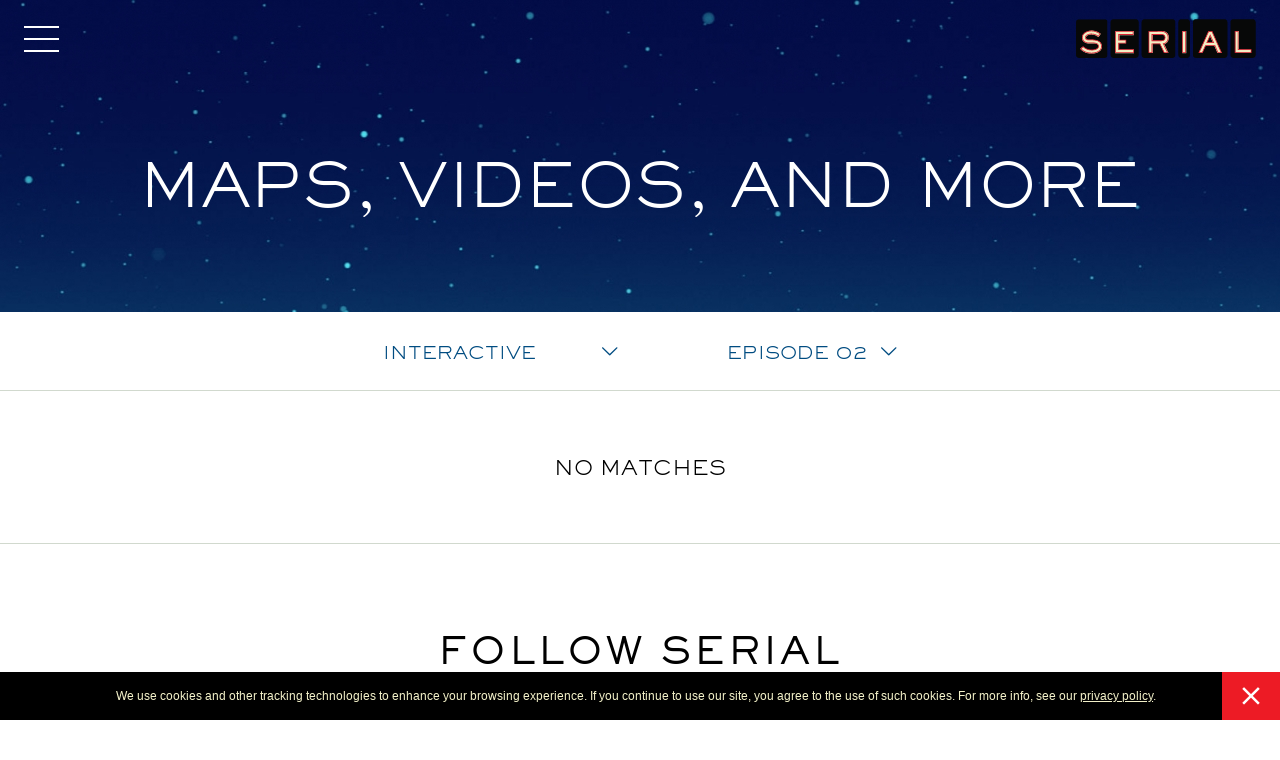

--- FILE ---
content_type: text/css
request_url: https://serialpodcast.org/sites/all/themes/podcast/css/printer.css?s6gjys
body_size: 292
content:
* {
  color: #000 !important;
  background: none !important;
}
#block-serial-follow,
#burger,
#player,
#serial-menu-wrapper,
.footer-menu,
.play-wrapper,
.related,
.share,
.sharing,
ul.actions {
  display: none !important;
}
.node-transcript {
  border-color: transparent !important;
}
.node-transcript .node-episode {
  display: none !important;
}
.node-transcript > .content {
  max-width: none !important;
  font-size: 11px !important;
  line-height: 16px !important;
  font-weight: 400 !important;
  letter-spacing: 0 !important;
}
.node-transcript > .content p {
  margin: 0 0 1em;
}
.node-transcript header {
  max-width: none !important;
  padding: 0 !important;
  margin: 0 0 1em !important;
}
.node-transcript header .node-episode,
.node-transcript header img {
  display: none !important;
}
.node-transcript header .disclaimer {
  padding: 0 0 1em;
  margin: 0 !important;
  font-size: 11px !important;
  line-height: 16px !important;
  border-bottom: 1px solid #999;
  font-weight: 400 !important;
  letter-spacing: 0 !important;
}
#header {
  background: none;
  text-align: center;
}
#header .section {
  padding: 8px 0;
}
#header #site-name a img {
  width: 200px;
}
#footer {
  background: #ebebeb;
  padding: 0;
}
#footer .serial-footer {
  margin: 0 auto;
  max-width: 1140px;
  padding: 0 16px;
  color: #656565;
  font-size: 13px;
  line-height: 16px;
}
#footer .serial-footer .logos {
  max-width: none;
  text-align: center;
  margin: 0 0 24px;
  padding: 0;
}
#footer .serial-footer .logos li {
  list-style: none;
  display: inline-block;
  margin: 0 24px 0 0;
  padding: 0;
  vertical-align: middle;
  width: auto;
}
#footer .serial-footer .logos li.divider {
  display: inline-block;
  padding: 0;
}
#footer .serial-footer .logos li a {
  vertical-align: middle;
  display: inline-block;
}
#footer .serial-footer .logos li a img {
  display: block;
  width: 100%;
  height: auto;
}
#footer .serial-footer .content {
  display: none;
  font-size: 11px;
  line-height: 14px;
  padding: 12px 0 0;
}
#footer .serial-footer .content p {
  margin: 0 0 8px;
}
#footer {
  background: none;
}
.node-evidence-call-log.view-full .call-log {
  background: none;
  padding: 0;
  margin: 0;
}
.node-evidence-call-log.view-full .call-log section {
  max-width: 400px;
  margin: 0 24px;
}
.node-evidence-call-log.view-full .call-log section table {
  margin: 0;
}
.node-evidence-call-log.view-full .call-log section table thead th {
  vertical-align: top;
  height: auto;
}
.node-evidence-call-log.view-full .call-log section table thead th.num div {
  width: auto;
  height: auto;
  transform: none;
}
.node-evidence-call-log.view-full .call-log section table thead th div {
  transform: none;
  width: auto;
  height: auto;
  font-size: 9px;
  line-height: 14px;
}
.node-evidence-call-log.view-full .call-log section table tbody td {
  padding: 1px 4px;
  line-height: 16px;
}
.node-evidence-call-log.view-full .call-log section h3 {
  width: auto;
  height: auto;
  padding: 0;
}
.node-evidence-call-log.view-full .call-log section h3 span {
  margin: 0;
  padding: 0;
}
.node-post .content {
  font-size: 14px;
  line-height: 21px;
}
.node-post .date {
  float: left;
  margin: 4px 20px 24px 0;
}


--- FILE ---
content_type: text/css
request_url: https://serialpodcast.org/sites/all/themes/podcast/css/main.css?s6gjys
body_size: 77793
content:
@import "style.css";
.word-break {
  -ms-word-break: break-all;
  word-break: break-all;
  word-break: break-word;
  -webkit-hyphens: auto;
  -moz-hyphens: auto;
  hyphens: auto;
}
@font-face {
  font-family: "SackersGothicW01-Light";
  src: url("fonts/4a1690e1-e4c5-4644-bd72-2fdc50d48e44.eot?#iefix");
  src: url("fonts/4a1690e1-e4c5-4644-bd72-2fdc50d48e44.eot?#iefix") format("eot"), url("fonts/558e1882-61fa-42c9-b946-2ff0b251d89e.woff") format("woff"), url("fonts/51d279cf-7422-4166-bea9-d5890c7b255a.ttf") format("truetype"), url("fonts/b3e01acf-acc5-4cc3-aef6-d05b5bf3e24a.svg#b3e01acf-acc5-4cc3-aef6-d05b5bf3e24a") format("svg");
}
@font-face {
  font-family: "SackersGothicW01-Heavy";
  src: url("fonts/88d580f0-fc89-4509-99f3-49d2f3944623.eot?#iefix");
  src: url("fonts/88d580f0-fc89-4509-99f3-49d2f3944623.eot?#iefix") format("eot"), url("fonts/0e382226-2fd0-4217-b22f-6624a7afc569.woff") format("woff"), url("fonts/f3ef64db-65a0-40a0-9541-9628d06833dc.ttf") format("truetype"), url("fonts/45232dc5-1ee3-4f9b-a68d-53248a996d78.svg#45232dc5-1ee3-4f9b-a68d-53248a996d78") format("svg");
}
@font-face {
  font-family: "SackersGothicW01-Medium";
  src: url("fonts/27587338-8a56-4b02-9294-f3c6cb9a1aa3.eot?#iefix");
  src: url("fonts/27587338-8a56-4b02-9294-f3c6cb9a1aa3.eot?#iefix") format("eot"), url("fonts/e166de1f-75a3-44b0-b88e-a037e19243d2.woff") format("woff"), url("fonts/2d9efcdc-b053-4bc8-bef4-80630d67027e.ttf") format("truetype"), url("fonts/a4ece7c2-be4a-4681-bb11-d02bfc53c66e.svg#a4ece7c2-be4a-4681-bb11-d02bfc53c66e") format("svg");
}
@font-face {
  font-family: 'FlamaBasic';
  src: url("fonts/flama-basic-webfont.eot");
  src: url("fonts/flama-basic-webfont.eot?#iefix") format('embedded-opentype'), url("fonts/flama-basic-webfont.woff") format('woff'), url("fonts/flama-basic-webfont.ttf") format('truetype'), url("fonts/flama-basic-webfont.svg#FlamaBasic") format('svg');
  font-weight: normal;
  font-style: normal;
}
@font-face {
  font-family: 'FlamaLight';
  src: url("fonts/Flama-Light.eot");
  src: url("fonts/Flama-Light.eot?#iefix") format('embedded-opentype'), url("fonts/Flama-Light.woff") format('woff'), url("fonts/Flama-Light.svg#FlamaLight") format('svg');
  font-weight: normal;
  font-style: normal;
}
.icomoon {
  /* use !important to prevent issues with browser extensions that change fonts */
  font-family: 'icomoon' !important;
  speak: none;
  font-style: normal;
  font-weight: normal;
  font-variant: normal;
  text-transform: none;
  line-height: 1;
  /* Better Font Rendering =========== */
  -webkit-font-smoothing: antialiased;
  -moz-osx-font-smoothing: grayscale;
}
html {
  box-sizing: border-box;
}
*,
*:after,
*:before {
  box-sizing: inherit;
}
.preview .node {
  background: none;
}
.field-name-body .touch {
  display: none;
}
html.touchevents .field-name-body .touch {
  display: block;
}
html.touchevents .field-name-body .notouch {
  display: none;
}
.field-name-body a:hover {
  text-decoration: underline;
}
.field-name-body a.callout {
  padding: 20px;
  display: block;
  border: 1px solid #e5e5e5;
}
.field-name-body a.callout h4 {
  font: 400 20px/30px 'FlamaLight', 'Helvetica Neue', helvetica, arial, sans-serif;
  margin: 0 0 12px;
}
.field-name-body a.callout .byline {
  color: #666;
  font: 400 14px/20px 'FlamaLight', 'Helvetica Neue', helvetica, arial, sans-serif;
  font-style: italic;
  margin: 0 0 12px;
}
.field-name-body a.callout .domain {
  font-size: 14px;
  line-height: 22px;
  font-weight: 500;
}
body {
  margin: 0;
  padding: 0;
  background: #fff;
  color: #000;
  font-size: 16px;
  line-height: 1.5em;
  font-family: 'Helvetica Neue', helvetica, arial, sans-serif;
}
body.noscroll {
  overflow: hidden;
}
#page {
  position: relative;
}
.kicker {
  color: #004c81;
  text-transform: uppercase;
  font-size: 10px;
  font-weight: 500;
}
p {
  margin: 0 0 1.5em;
  padding: 0;
}
h1,
h2,
h3,
h4,
h5,
h6 {
  font-weight: normal;
  margin: 0;
  padding: 0;
}
a {
  color: #ed1b25;
  text-decoration: none;
  -webkit-transition: all 250ms;
  -moz-transition: all 250ms;
  -o-transition: all 250ms;
  -ms-transition: all 250ms;
  transition: all 250ms;
}
iframe {
  max-width: 100%;
}
iframe.pdf {
  border: none;
  width: 100%;
  height: 300px;
}
@media only screen and (min-width: 700px) {
  iframe.pdf {
    height: 500px;
  }
}
@media only screen and (min-width: 1024px) {
  iframe.pdf {
    height: 700px;
  }
}
iframe.bandcamp {
  border: none;
  width: 100%;
  height: 450px;
}
div.video {
  position: relative;
  padding-bottom: 56.25%;
  padding-top: 30px;
  height: 0;
  margin: 0 -16px 1.5em;
  overflow: hidden;
}
@media only screen and (min-width: 700px) {
  div.video {
    margin: 0 0 1.5em;
  }
}
div.video iframe {
  position: absolute;
  top: 0;
  left: 0;
  width: 100%;
  height: 100%;
}
div.messages,
fieldset,
ul.secondary {
  margin: 24px 0;
}
.section {
  position: relative;
  max-width: 1280px;
  padding: 0 16px;
  margin: 0 auto;
}
@media only screen and (min-width: 700px) {
  .section {
    padding: 0 40px;
  }
}
@media only screen and (min-width: 1024px) {
  body {
    /*
    padding-top: 72px !important;
    */
  }
}
@media only screen and (min-width: 1024px) {
  body.player {
    padding-top: 98px !important;
  }
}
@media only screen and (min-width: 1024px) {
  body.logged-in {
    padding-top: 30px !important;
  }
}
@media only screen and (min-width: 1024px) {
  body.logged-in.player {
    padding-top: 118px !important;
  }
}
body.page-plain {
  padding-top: 0 !important;
}
@media only screen and (min-width: 1024px) {
  body.page-plain {
    padding-top: 0 !important;
  }
}
@media only screen and (min-width: 1024px) {
  body.page-plain.player {
    padding-top: 0 !important;
  }
}
#s1-eyebrow {
  display: none;
}
#s1-eyebrow.nwp-eyebrow {
  display: block;
  color: #F18A76;
  background: #000;
  overflow: hidden;
  font-family: "SackersGothicW01-Heavy", helvetica, arial, sans-serif;
  font-size: 12px;
  text-align: center;
  text-transform: uppercase;
}
@media only screen and (min-width: 1024px) {
  #s1-eyebrow.nwp-eyebrow {
    font-size: 13px;
  }
}
@media only screen and (max-width: 1023px) {
  #s1-eyebrow.nwp-eyebrow {
    -webkit-transition: all 500ms;
    -moz-transition: all 500ms;
    -o-transition: all 500ms;
    -ms-transition: all 500ms;
    transition: all 500ms;
    max-height: 120px;
  }
  body.mobile-scrolling #s1-eyebrow.nwp-eyebrow {
    max-height: 0;
  }
}
#s1-eyebrow.nwp-eyebrow:before {
  display: none;
}
#s1-eyebrow.nwp-eyebrow p {
  position: relative;
  padding: 23px 50px;
  margin: 0;
}
@media only screen and (min-width: 360px) {
  #s1-eyebrow.nwp-eyebrow p {
    padding: 23px 20px;
  }
}
@media only screen and (min-width: 1024px) {
  #s1-eyebrow.nwp-eyebrow p {
    padding: 23px;
  }
}
#s1-eyebrow.nwp-eyebrow p em {
  white-space: nowrap;
}
#s1-eyebrow.nwp-eyebrow p a {
  display: inline-block;
  border-bottom: 1px solid #fff;
  color: #fff;
}
@media only screen and (max-width: 1023px) {
  #s1-eyebrow.nwp-eyebrow p span {
    display: none;
  }
  #s1-eyebrow.nwp-eyebrow a.close {
    display: none;
  }
}
#s1-eyebrow.stown-eyebrow {
  display: block;
  color: #000;
  background: #eae3d1 url("../img/bg-tan.jpg") 50% 50%;
  overflow: hidden;
  font-family: "SackersGothicW01-Heavy", helvetica, arial, sans-serif;
  font-size: 11px;
  text-align: center;
  text-transform: uppercase;
}
@media only screen and (min-width: 1024px) {
  #s1-eyebrow.stown-eyebrow {
    font-size: 10px;
  }
}
@media only screen and (min-width: 1200px) {
  #s1-eyebrow.stown-eyebrow {
    font-size: 11px;
  }
}
@media only screen and (max-width: 1023px) {
  #s1-eyebrow.stown-eyebrow {
    -webkit-transition: all 500ms;
    -moz-transition: all 500ms;
    -o-transition: all 500ms;
    -ms-transition: all 500ms;
    transition: all 500ms;
    max-height: 120px;
  }
  body.mobile-scrolling #s1-eyebrow.stown-eyebrow {
    max-height: 0;
  }
}
@media only screen and (min-width: 1024px) {
  #s1-eyebrow.stown-eyebrow {
    background-size: cover;
  }
}
#s1-eyebrow.stown-eyebrow p {
  position: relative;
  padding: 23px 50px;
  margin: 0;
}
@media only screen and (min-width: 360px) {
  #s1-eyebrow.stown-eyebrow p {
    padding: 23px 78px;
  }
}
@media only screen and (min-width: 1024px) {
  #s1-eyebrow.stown-eyebrow p {
    padding: 23px;
  }
}
#s1-eyebrow.stown-eyebrow p em {
  white-space: nowrap;
}
#s1-eyebrow.stown-eyebrow p a {
  display: inline-block;
  border-bottom: 1px solid #C09A53;
  color: #C09A53;
}
@media only screen and (max-width: 1023px) {
  #s1-eyebrow.stown-eyebrow p span {
    display: none;
  }
  #s1-eyebrow.stown-eyebrow a.close {
    display: none;
  }
}
#s1-eyebrow.stown-eyebrow:before {
  content: '';
  position: absolute;
  top: -24px;
  bottom: 0;
  left: -12px;
  right: 0;
  background: url("../img/stown-corner.png") no-repeat 0 0;
  background-size: 120px;
}
@media only screen and (min-width: 360px) {
  #s1-eyebrow.stown-eyebrow:before {
    top: -18px;
  }
}
@media only screen and (min-width: 700px) {
  #s1-eyebrow.stown-eyebrow:before {
    top: -24px;
  }
}
@media only screen and (min-width: 1024px) {
  #s1-eyebrow.stown-eyebrow:before {
    background-size: 100px;
    left: 0;
  }
}
@media only screen and (min-width: 1200px) {
  #s1-eyebrow.stown-eyebrow:before {
    background-size: 120px;
    top: -12px;
  }
}
@media only screen and (min-width: 1024px) {
  #s1-eyebrow {
    display: block;
    height: 0;
    position: relative;
    background: #000 url(../img/s1-eyebrow.jpg) no-repeat 50% 0;
    background: #000 url(../img/ep01.jpg) no-repeat 50% 20%;
    background-size: cover;
    line-height: 22px;
    text-align: center;
    color: #fff;
    color: #000;
    text-transform: uppercase;
    font-family: "SackersGothicW01-Heavy", helvetica, arial, sans-serif;
    font-size: 11px;
    -webkit-transition: all 500ms;
    -moz-transition: all 500ms;
    -o-transition: all 500ms;
    -ms-transition: all 500ms;
    transition: all 500ms;
  }
  #s1-eyebrow:before {
    content: '';
    background: rgba(255, 255, 255, 0.8);
    position: absolute;
    top: 0;
    left: 0;
    right: 0;
    bottom: 0;
  }
  #s1-eyebrow.s2-eyebrow {
    color: #fff;
    background: #000 url(../img/s02-bg.jpg) no-repeat 50% 0;
  }
  #s1-eyebrow.s2-eyebrow a {
    color: #0066cc;
    border-color: #0066cc;
  }
  #s1-eyebrow.s2-eyebrow:before {
    background: rgba(0, 0, 0, 0.5);
  }
  #s1-eyebrow.show {
    height: 68px;
  }
  #s1-eyebrow p {
    position: relative;
    padding: 23px;
    margin: 0;
  }
  #s1-eyebrow p a {
    margin-left: 4px;
    display: inline-block;
    border-bottom: 1px solid #ed1b25;
    color: #ed1b25;
  }
  #s1-eyebrow a.close {
    font-size: 20px;
    display: block;
    cursor: pointer;
    width: 28px;
    height: 28px;
    text-align: center;
    line-height: 28px;
    -webkit-border-radius: 50%;
    border-radius: 50%;
    background-clip: padding-box;
    color: #000;
    color: #fff;
    background: #fff;
    background: rgba(255, 255, 255, 0.5);
    background: #000;
    background: rgba(0, 0, 0, 0.5);
    position: absolute;
    top: 50%;
    -webkit-transform: translateY(-50%);
    -ms-transform: translateY(-50%);
    transform: translateY(-50%);
    right: 16px;
  }
}
@media only screen and (min-width: 1024px) {
  #s1-eyebrow.s1-update {
    font-family: "SackersGothicW01-Medium", helvetica, arial, sans-serif;
    background-image: url("../img/ep01.jpg");
    background-position: 50% 50%;
    font-size: 21px;
    line-height: 1.2em;
    background-size: cover;
    position: relative;
  }
  #s1-eyebrow.s1-update:before {
    display: block;
    position: absolute;
    top: 0;
    left: 0;
    right: 0;
    bottom: 0;
    background: rgba(0, 0, 0, 0.8);
    content: ' ';
  }
  #s1-eyebrow.s1-update.show {
    height: auto;
  }
  #s1-eyebrow.s1-update a.close {
    top: 16px;
    -webkit-transform: translateY(0);
    -ms-transform: translateY(0);
    transform: translateY(0);
  }
  #s1-eyebrow.s1-update h2 {
    position: relative;
    vertical-align: middle;
    padding: 36px 0 0;
    margin: 0 0 24px;
    font-size: 19px;
  }
  #s1-eyebrow.s1-update a.button {
    vertical-align: middle;
    cursor: pointer;
    display: inline-block;
    background: #fff;
    color: #000000;
    text-align: center;
    text-transform: uppercase;
    font: 11px/40px "SackersGothicW01-Heavy", helvetica, arial, sans-serif;
    padding: 0 22px 0 70px;
    position: relative;
    -webkit-border-radius: 5px;
    border-radius: 5px;
    background-clip: padding-box;
    margin: 0 12px 36px;
  }
  #s1-eyebrow.s1-update a.button .pause {
    display: none;
  }
  #s1-eyebrow.s1-update a.button.playing .pause {
    display: block;
  }
  #s1-eyebrow.s1-update a.button.playing .play {
    display: none;
  }
  #s1-eyebrow.s1-update a.button .icon {
    line-height: 40px;
    font-size: 20px;
    position: absolute;
    left: 0;
    bottom: 0;
    top: 0;
    width: 48px;
    background: #ed1b25;
    color: #ffffff;
    -webkit-border-radius: 5px 0 0 5px;
    border-radius: 5px 0 0 5px;
    background-clip: padding-box;
  }
  #s1-eyebrow.s1-update a.button.upcoming {
    cursor: auto;
  }
  #s1-eyebrow.s1-update a.button.upcoming:after {
    position: absolute;
    top: 0;
    left: 0;
    right: 0;
    bottom: 0;
    content: ' ';
    background: rgba(0, 0, 0, 0.8);
  }
}
#player {
  display: none;
  background: #111;
  color: #fff;
  position: relative;
  text-align: left;
  position: fixed;
  left: 0;
  right: 0;
  bottom: 0;
  z-index: 999;
}
body.player #player {
  display: block;
}
#player ul.time {
  margin: 0;
  padding: 0;
}
#player ul.time li {
  list-style: none;
  margin: 0;
  padding: 0;
  line-height: 28px;
  color: #fff;
  font-size: 12px;
  font-family: 'FlamaLight', 'Helvetica Neue', helvetica, arial, sans-serif;
  position: absolute;
  z-index: 500;
  top: 0;
  left: 16px;
}
#player ul.time li.right {
  left: auto;
  right: 16px;
}
#player .jp-progress-wrapper {
  height: 28px;
  position: relative;
  background: #292929;
}
#player .jp-progress-wrapper .jp-progress {
  position: absolute;
  right: 62px;
  left: 62px;
  top: 0;
  height: 28px;
  cursor: col-resize;
}
#player .jp-progress-wrapper .jp-progress .jp-seek-bar {
  cursor: pointer;
  height: 28px;
}
#player .jp-progress-wrapper .jp-progress .jp-seek-bar:before {
  content: '';
  display: block;
  position: absolute;
  top: 12px;
  left: 0;
  right: 0;
  background: #545454;
  -webkit-border-radius: 2px;
  border-radius: 2px;
  background-clip: padding-box;
  height: 4px;
}
#player .jp-progress-wrapper .jp-progress .jp-seek-bar .jp-play-bar {
  height: 4px;
  background: #F18A76;
  -webkit-border-radius: 2px;
  border-radius: 2px;
  background-clip: padding-box;
  position: absolute;
  top: 12px;
  left: 0;
  right: 0;
  -webkit-transition: background 250ms ease-in-out;
  -moz-transition: background 250ms ease-in-out;
  -o-transition: background 250ms ease-in-out;
  -ms-transition: background 250ms ease-in-out;
  transition: background 250ms ease-in-out;
}
body.season-2 #player .jp-progress-wrapper .jp-progress .jp-seek-bar .jp-play-bar {
  background: #0066cc;
}
body.season-1 #player .jp-progress-wrapper .jp-progress .jp-seek-bar .jp-play-bar {
  background: #ed1b25;
}
#player .jp-progress-wrapper .jp-progress .jp-seek-bar .jp-play-bar:after {
  position: absolute;
  content: '';
  width: 12px;
  height: 12px;
  background: #fff;
  -webkit-border-radius: 50%;
  border-radius: 50%;
  background-clip: padding-box;
  top: -4px;
  right: -4px;
  -ms-filter: "progid:DXImageTransform.Microsoft.Alpha(Opacity=100)";
  filter: alpha(opacity=(100));
  opacity: 1;
  cursor: grab;
  -webkit-transition: opacity 250ms ease-in-out;
  -moz-transition: opacity 250ms ease-in-out;
  -o-transition: opacity 250ms ease-in-out;
  -ms-transition: opacity 250ms ease-in-out;
  transition: opacity 250ms ease-in-out;
}
@media only screen and (min-width: 700px) {
  #player .jp-progress-wrapper .jp-progress .jp-seek-bar .jp-play-bar:after {
    -ms-filter: "progid:DXImageTransform.Microsoft.Alpha(Opacity=0)";
    filter: alpha(opacity=(0));
    opacity: 0;
  }
}
@media only screen and (min-width: 700px) {
  #player .jp-progress-wrapper:hover .jp-progress .jp-seek-bar .jp-play-bar:after {
    -ms-filter: "progid:DXImageTransform.Microsoft.Alpha(Opacity=100)";
    filter: alpha(opacity=(100));
    opacity: 1;
  }
}
#player ul.jp-controls {
  margin: 0;
  padding: 0 20px;
  height: 70px;
  border-bottom: 2px solid #292929;
  text-align: center;
  font-size: 0;
}
@media only screen and (min-width: 700px) {
  #player ul.jp-controls {
    padding: 0;
    margin: 0 24px 0 0;
    float: left;
    border-bottom: none;
    border-right: 2px solid #292929;
  }
}
#player ul.jp-controls li {
  display: inline-block;
  margin: 0;
  padding: 0;
  list-style: none;
}
#player ul.jp-controls li a {
  cursor: pointer;
  display: block;
  width: 50px;
  height: 70px;
  overflow: hidden;
  color: #fff;
  font-size: 26px;
}
#player ul.jp-controls li a span {
  display: block;
  height: 70px;
  line-height: 70px;
  text-align: center;
}
#player ul.jp-controls li a.jp-play {
  font-size: 26px;
}
#player ul.jp-controls li a.jp-pause {
  font-size: 29px;
}
#player ul.jp-controls li a.jp-forward,
#player ul.jp-controls li a.jp-rewind {
  font-size: 28px;
}
#player ul.jp-controls li a.jp-next,
#player ul.jp-controls li a.jp-previous {
  font-size: 21px;
}
@media only screen and (min-width: 700px) {
  #player ul.jp-controls li a {
    width: 70px;
  }
}
#player .player-header {
  display: none;
}
@media only screen and (min-width: 700px) {
  #player .player-header {
    display: block;
    text-transform: uppercase;
    padding: 10px 16px;
  }
  #player .player-header .episode {
    font-family: "SackersGothicW01-Light", helvetica, arial, sans-serif;
    font-size: 13px;
    line-height: 24px;
  }
  #player .player-header .title {
    font-family: "SackersGothicW01-Medium", helvetica, arial, sans-serif;
    font-size: 18px;
    line-height: 24px;
  }
}
@media only screen and (min-width: 700px) and only screen and (min-width: 700px) {
  #player .player-header {
    padding: 10px 0 0;
  }
}
@media only screen and (min-width: 1024px) {
  #player {
    bottom: auto;
    top: 0;
  }
}
#header {
  background: transparent;
  text-align: right;
  line-height: 1em;
  position: absolute;
  top: auto;
  left: 0;
  right: 0;
  z-index: 500;
}
#header .section {
  padding: 14px 20px;
  height: 56px;
  max-width: none;
}
body.open-menu #header .section {
  z-index: 1001;
}
@media only screen and (min-width: 700px) {
  #header .section {
    padding: 19px 24px;
    height: 78px;
  }
}
@media only screen and (max-width: 1023px) {
  #header {
    position: fixed;
  }
  body.mobile-scrolling #header {
    background: #303030;
  }
  body.season-3.mobile-scrolling #header {
    background: #F18A76;
  }
  body.season-2.mobile-scrolling #header {
    background: #acc1be;
  }
  body.season-1.mobile-scrolling #header {
    background: #f2f0c8;
  }
  body.season-1.mobile-scrolling #header #burger span {
    background: #777666;
  }
}
@media only screen and (min-width: 1024px) {
  #header {
    /*
    body.logged-in & {
      top: 30px;
    }
    */
  }
  body.scrolling #header {
    top: -78px;
    left: 0;
    right: 0;
    position: fixed;
    background: #303030;
  }
  body.transition #header {
    -webkit-transition: top 500ms;
    -moz-transition: top 500ms;
    -o-transition: top 500ms;
    -ms-transition: top 500ms;
    transition: top 500ms;
  }
  body.open-menu #header,
  body.transition.open-menu #header {
    top: 0;
    -webkit-transition: top 0;
    -moz-transition: top 0;
    -o-transition: top 0;
    -ms-transition: top 0;
    transition: top 0;
  }
  body.up #header {
    top: 0;
    position: fixed;
    background: #303030;
    -webkit-transition: top 500ms;
    -moz-transition: top 500ms;
    -o-transition: top 500ms;
    -ms-transition: top 500ms;
    transition: top 500ms;
  }
  body.season-3.scrolling #header,
  body.season-3.up #header {
    background: #F18A76;
  }
  body.season-2.scrolling #header,
  body.season-2.up #header {
    background: #acc1be;
  }
  body.season-1.scrolling #header,
  body.season-1.up #header {
    background: #f2f0c8;
  }
  body.season-1.scrolling #header #burger span,
  body.season-1.up #header #burger span {
    background: #777666;
  }
  body.player.scrolling #header {
    top: 20px;
  }
  body.player.open-menu #header,
  body.player.up #header {
    top: 98px;
  }
  body.player.open-menu #header {
    position: fixed;
  }
}
#header .presented-by {
  pointer-events: none;
  -ms-filter: "progid:DXImageTransform.Microsoft.Alpha(Opacity=0)";
  filter: alpha(opacity=(0));
  opacity: 0;
}
@media only screen and (min-width: 700px) {
  body.page-home #header .presented-by,
  body.season-3 #header .presented-by {
    top: 26px;
    left: 83px;
    color: #fff;
    position: absolute;
    -ms-filter: "progid:DXImageTransform.Microsoft.Alpha(Opacity=100)";
    filter: alpha(opacity=(100));
    opacity: 1;
    pointer-events: auto;
    text-transform: uppercase;
    font: 20px/26px "SackersGothicW01-Heavy", helvetica, arial, sans-serif;
    letter-spacing: 1.77px;
  }
  body.page-home #header .presented-by a,
  body.season-3 #header .presented-by a {
    color: #fff;
  }
  body.page-home #header .presented-by .intro,
  body.season-3 #header .presented-by .intro {
    display: inline-block;
  }
  body.page-home #header .presented-by .logo,
  body.season-3 #header .presented-by .logo {
    -ms-filter: "progid:DXImageTransform.Microsoft.Alpha(Opacity=100)";
    filter: alpha(opacity=(100));
    opacity: 1;
    display: inline-block;
    font-size: 8px;
    -ms-filter: "progid:DXImageTransform.Microsoft.Alpha(Opacity=80)";
    filter: alpha(opacity=(80));
    opacity: 0.8;
    margin: 0 0 0 8px;
    vertical-align: middle;
    -webkit-transition: opacity 500ms;
    -moz-transition: opacity 500ms;
    -o-transition: opacity 500ms;
    -ms-transition: opacity 500ms;
    transition: opacity 500ms;
  }
  body.page-home #header .presented-by .logo .icon,
  body.season-3 #header .presented-by .logo .icon {
    vertical-align: middle;
    display: inline-block;
    font-size: 23px;
    margin: 0 0 0 2px;
  }
  body.page-home.open-menu #header .presented-by,
  body.season-3.open-menu #header .presented-by {
    pointer-events: none;
    -ms-filter: "progid:DXImageTransform.Microsoft.Alpha(Opacity=0)";
    filter: alpha(opacity=(0));
    opacity: 0;
  }
  body.page-home.scrolling #header .presented-by .logo,
  body.page-home.up #header .presented-by .logo,
  body.season-3.scrolling #header .presented-by .logo,
  body.season-3.up #header .presented-by .logo {
    -ms-filter: "progid:DXImageTransform.Microsoft.Alpha(Opacity=0)";
    filter: alpha(opacity=(0));
    opacity: 0;
  }
}
#header #slogan {
  font-family: 'FlamaBasic', 'Helvetica Neue', helvetica, arial, sans-serif;
  font-size: 14px;
  margin-top: 4px;
  line-height: 16px;
}
#header #site-name {
  display: inline-block;
}
#header #site-name a {
  display: block;
  outline: none;
  height: 28px;
}
#header #site-name a img {
  width: auto;
  height: 28px;
  display: block;
}
@media only screen and (min-width: 700px) {
  #header #site-name a img {
    height: 40px;
  }
}
#header #burger {
  width: 63px;
  height: 56px;
  display: block;
  position: absolute;
  top: 0;
  left: 0;
  bottom: 0;
  padding: 20px;
  outline: none;
}
#header #burger .bar {
  display: block;
  height: 2px;
  width: 23px;
  background: #fff;
  position: absolute;
  -webkit-transition: all 250ms ease-in-out;
  -moz-transition: all 250ms ease-in-out;
  -o-transition: all 250ms ease-in-out;
  -ms-transition: all 250ms ease-in-out;
  transition: all 250ms ease-in-out;
}
#header #burger .bar.top {
  right: 20px;
  top: 20px;
}
#header #burger .bar.middle {
  top: 27px;
  left: 20px;
  -ms-filter: "progid:DXImageTransform.Microsoft.Alpha(Opacity=100)";
  filter: alpha(opacity=(100));
  opacity: 1;
}
#header #burger .bar.bottom {
  bottom: 20px;
  right: 20px;
}
body.open-menu #header #burger .bar {
  background: #666;
  width: 27px;
}
body.open-menu #header #burger .bar.top {
  right: 23px;
  top: 18px;
  -webkit-transform: rotate(-45deg);
  -moz-transform: rotate(-45deg);
  -ms-transform: rotate(-45deg);
  -o-transform: rotate(-45deg);
  transform: rotate(-45deg);
  -webkit-transform-origin: top right;
  -moz-transform-origin: top right;
  -ms-transform-origin: top right;
  -o-transform-origin: top right;
  transform-origin: top right;
}
body.open-menu #header #burger .bar.bottom {
  right: 23px;
  bottom: 18px;
  -webkit-transform: rotate(45deg);
  -moz-transform: rotate(45deg);
  -ms-transform: rotate(45deg);
  -o-transform: rotate(45deg);
  transform: rotate(45deg);
  -webkit-transform-origin: bottom right;
  -moz-transform-origin: bottom right;
  -ms-transform-origin: bottom right;
  -o-transform-origin: bottom right;
  transform-origin: bottom right;
}
body.open-menu #header #burger .bar.middle {
  -ms-filter: "progid:DXImageTransform.Microsoft.Alpha(Opacity=0)";
  filter: alpha(opacity=(0));
  opacity: 0;
}
body.open-submenu #header #burger .bar {
  background: #666;
  width: 12.5px;
}
body.open-submenu #header #burger .bar.top {
  right: 28px;
  top: 19px;
  -webkit-transform: rotate(-45deg);
  -moz-transform: rotate(-45deg);
  -ms-transform: rotate(-45deg);
  -o-transform: rotate(-45deg);
  transform: rotate(-45deg);
  -webkit-transform-origin: top right;
  -moz-transform-origin: top right;
  -ms-transform-origin: top right;
  -o-transform-origin: top right;
  transform-origin: top right;
}
body.open-submenu #header #burger .bar.bottom {
  right: 28px;
  bottom: 19px;
  -webkit-transform: rotate(45deg);
  -moz-transform: rotate(45deg);
  -ms-transform: rotate(45deg);
  -o-transform: rotate(45deg);
  transform: rotate(45deg);
  -webkit-transform-origin: bottom right;
  -moz-transform-origin: bottom right;
  -ms-transform-origin: bottom right;
  -o-transform-origin: bottom right;
  transform-origin: bottom right;
}
body.open-submenu #header #burger .bar.middle {
  -ms-filter: "progid:DXImageTransform.Microsoft.Alpha(Opacity=0)";
  filter: alpha(opacity=(0));
  opacity: 0;
}
@media only screen and (min-width: 700px) {
  #header #burger {
    height: 78px;
    width: 83px;
    padding: 26px 24px;
  }
  #header #burger .bar {
    height: 2px;
    width: 35px;
  }
  #header #burger .bar.top {
    right: 24px;
    top: 26px;
  }
  #header #burger .bar.middle {
    top: 38px;
    left: 24px;
  }
  #header #burger .bar.bottom {
    bottom: 26px;
    right: 24px;
  }
  body.open-menu #header #burger .bar,
  body.open-submenu #header #burger .bar {
    background: #666;
    width: 35px;
  }
  body.open-menu #header #burger .bar.top,
  body.open-submenu #header #burger .bar.top {
    top: 26px;
    right: 30px;
    -webkit-transform: rotate(-45deg);
    -moz-transform: rotate(-45deg);
    -ms-transform: rotate(-45deg);
    -o-transform: rotate(-45deg);
    transform: rotate(-45deg);
    -webkit-transform-origin: top right;
    -moz-transform-origin: top right;
    -ms-transform-origin: top right;
    -o-transform-origin: top right;
    transform-origin: top right;
  }
  body.open-menu #header #burger .bar.bottom,
  body.open-submenu #header #burger .bar.bottom {
    bottom: 26px;
    right: 30px;
    -webkit-transform: rotate(45deg);
    -moz-transform: rotate(45deg);
    -ms-transform: rotate(45deg);
    -o-transform: rotate(45deg);
    transform: rotate(45deg);
    -webkit-transform-origin: bottom right;
    -moz-transform-origin: bottom right;
    -ms-transform-origin: bottom right;
    -o-transform-origin: bottom right;
    transform-origin: bottom right;
  }
  body.open-menu #header #burger .bar.middle,
  body.open-submenu #header #burger .bar.middle {
    -ms-filter: "progid:DXImageTransform.Microsoft.Alpha(Opacity=0)";
    filter: alpha(opacity=(0));
    opacity: 0;
  }
}
body.season-1.node-type-evidence #header #burger span,
body.season-1.node-type-post #header #burger span {
  background: #777666;
}
div.tabs {
  background: #ed1b25;
}
div.tabs ul.tabs {
  margin: 0;
  border: none;
  max-width: 1280px;
}
@media only screen and (min-width: 700px) {
  div.tabs ul.tabs {
    padding: 0 40px;
  }
}
div.tabs ul.tabs.primary {
  text-align: left;
}
div.tabs ul.tabs.primary li {
  display: block;
  text-align: center;
  font-size: 14px;
  line-height: 18px;
}
div.tabs ul.tabs.primary li a {
  display: block;
  padding: 12px 16px;
  font-family: "SackersGothicW01-Heavy", helvetica, arial, sans-serif;
  color: #fff;
  text-transform: uppercase;
  background: none;
  border: none;
}
div.tabs ul.tabs.primary li a.active,
div.tabs ul.tabs.primary li a:hover {
  color: #acc1be;
}
@media only screen and (min-width: 700px) {
  div.tabs ul.tabs.primary li {
    font-size: 18px;
    line-height: 32px;
    display: inline-block;
  }
}
body.page-about #content {
  background: #000;
}
body.page-about #block-system-main {
  background: none !important;
}
body.page-about .node-about-serial {
  background: none !important;
}
body.page-about .node-about-serial.view-full.background-fixed .inner {
  background: none !important;
}
#block-serial-evidence h2.block-title,
#block-serial-posts h2.block-title {
  color: #000;
  font-family: "SackersGothicW01-Light", helvetica, arial, sans-serif;
  max-width: 820px;
  text-align: center;
  text-transform: uppercase;
  font-size: 26px;
  line-height: 40px;
  padding: 40px 0 36px !important;
  margin: 0 auto 40px;
}
@media only screen and (min-width: 1024px) {
  #block-serial-evidence h2.block-title,
  #block-serial-posts h2.block-title {
    background: url("../img/underline-grey.png") repeat-x 0 bottom;
    background-size: auto 2px;
  }
}
#block-serial-evidence h2.block-title span,
#block-serial-posts h2.block-title span {
  display: block;
}
@media only screen and (min-width: 1024px) {
  #block-serial-evidence h2.block-title span,
  #block-serial-posts h2.block-title span {
    display: inline-block;
    margin-right: 10px;
    padding-right: 20px;
    border-right: 2px solid #ed1b25;
  }
  #block-serial-evidence h2.block-title span.last,
  #block-serial-posts h2.block-title span.last {
    margin-right: 0;
    padding-right: 0;
    border-right: none;
  }
}
@media only screen and (min-width: 700px) {
  #block-serial-evidence h2.block-title,
  #block-serial-posts h2.block-title {
    line-height: 40px;
  }
}
@media only screen and (min-width: 1024px) {
  #block-serial-evidence h2.block-title,
  #block-serial-posts h2.block-title {
    line-height: 36px;
  }
}
#block-serial-s1-updates {
  border-top: 1px solid #d1d9ce;
  border-bottom: 1px solid #d1d9ce;
}
/*
#block-system-main {
  .node-episode.season-1.view-full {
    .content {
      background: rgba(255,255,255,0.8);
      color: #000;
    }
  }
}
*/
#block-serial-episode-13.season-3,
#block-serial-episodes.season-3 {
  padding: 64px 0 0;
}
#block-serial-episode-13.season-3 h2.block-title,
#block-serial-episodes.season-3 h2.block-title {
  text-align: center;
  text-transform: uppercase;
  font: 400 24px/36px "SackersGothicW01-Medium", helvetica, arial, sans-serif;
  margin: 0 auto 24px;
  max-width: 280px;
  padding: 0 0 12px;
  background: url("../img/wavy-line.svg") repeat-x 0 bottom;
  background-size: auto 4px;
  letter-spacing: 2px;
}
@media only screen and (min-width: 700px) {
  #block-serial-episode-13.season-3 h2.block-title,
  #block-serial-episodes.season-3 h2.block-title {
    max-width: 592px;
    font-size: 36px;
    line-height: 48px;
    letter-spacing: 3px;
    padding: 0 0 20px;
    margin: 0 auto 32px;
  }
}
#block-serial-episode-13.season-3 .block-content > p,
#block-serial-episodes.season-3 .block-content > p {
  font: 300 italic 16px/26px 'Helvetica Neue', helvetica, arial, sans-serif;
  color: #333;
  margin: 0 20px;
  text-align: center;
}
@media only screen and (min-width: 700px) {
  #block-serial-episode-13.season-3 .block-content > p,
  #block-serial-episodes.season-3 .block-content > p {
    max-width: none;
  }
}
#block-serial-episode-13.season-3 .cards,
#block-serial-episodes.season-3 .cards {
  margin: 40px 0 0;
}
@media only screen and (min-width: 700px) {
  #block-serial-episode-13.season-3,
  #block-serial-episodes.season-3 {
    max-width: 1070px;
    margin: 0 auto;
    text-align: center;
    padding: 120px 0 0;
  }
  #block-serial-episode-13.season-3 .cards,
  #block-serial-episodes.season-3 .cards {
    margin: 64px 0 0;
    font-size: 0;
    text-align: center;
  }
  #block-serial-episode-13.season-3 .node-episode,
  #block-serial-episodes.season-3 .node-episode {
    vertical-align: top;
    max-width: 360px;
    width: 50%;
    padding: 0 20px;
    margin: 0 0 48px;
    display: inline-block;
    text-align: left;
  }
}
@media only screen and (min-width: 1024px) {
  #block-serial-episode-13.season-3 .node-episode,
  #block-serial-episodes.season-3 .node-episode {
    width: 33.33333333%;
  }
}
#block-serial-episode-13.season-2,
#block-serial-episodes.season-2 {
  border-top: 1px solid #d1d9ce;
  padding: 48px 20px 20px;
}
#block-serial-episode-13.season-2 h2.block-title,
#block-serial-episodes.season-2 h2.block-title {
  text-transform: uppercase;
  font-family: "SackersGothicW01-Light", helvetica, arial, sans-serif;
  font-size: 20px;
  line-height: 32px;
  padding: 0 0 32px;
  text-align: center;
}
#block-serial-episode-13.season-2 h2.block-title,
#block-serial-episodes.season-2 h2.block-title {
  text-align: center;
  text-transform: uppercase;
  font-size: 26px;
  line-height: 40px;
  padding: 0 16px;
}
#block-serial-episode-13.season-2 h2.block-title span,
#block-serial-episodes.season-2 h2.block-title span {
  display: block;
}
@media only screen and (min-width: 1024px) {
  #block-serial-episode-13.season-2 h2.block-title span,
  #block-serial-episodes.season-2 h2.block-title span {
    display: inline-block;
    margin-right: 10px;
    padding-right: 20px;
    border-right: 2px solid #004c81;
  }
  #block-serial-episode-13.season-2 h2.block-title span.last,
  #block-serial-episodes.season-2 h2.block-title span.last {
    margin-right: 0;
    padding-right: 0;
    border-right: none;
  }
}
@media only screen and (min-width: 700px) {
  #block-serial-episode-13.season-2 h2.block-title,
  #block-serial-episodes.season-2 h2.block-title {
    line-height: 40px;
  }
}
@media only screen and (min-width: 1024px) {
  #block-serial-episode-13.season-2 h2.block-title,
  #block-serial-episodes.season-2 h2.block-title {
    line-height: 36px;
  }
}
#block-serial-episode-13.season-2 .block-content > p,
#block-serial-episodes.season-2 .block-content > p {
  font-size: 20px;
  line-height: 28px;
  color: #666;
  font-weight: 300;
  font-style: italic;
  margin: 0;
}
@media only screen and (max-width: 699px) {
  #block-serial-episode-13.season-2 .block-content > p,
  #block-serial-episodes.season-2 .block-content > p {
    display: none;
  }
}
@media only screen and (min-width: 700px) {
  #block-serial-episode-13.season-2,
  #block-serial-episodes.season-2 {
    max-width: 1070px;
    margin: 0 auto;
    text-align: center;
  }
  #block-serial-episode-13.season-2 h2.block-title,
  #block-serial-episodes.season-2 h2.block-title {
    display: inline-block;
    font-size: 26px;
    line-height: 32px;
    padding: 0 0 18px;
    margin: 0 0 20px;
    background: url("../img/underline-grey.png") repeat-x 0 bottom;
    background-size: auto 2px;
  }
  #block-serial-episode-13.season-2 .placeholder,
  #block-serial-episodes.season-2 .placeholder {
    position: relative;
    height: 395px;
    -webkit-border-radius: 1px;
    border-radius: 1px;
    background-clip: padding-box;
  }
  #block-serial-episode-13.season-2 .placeholder.empty,
  #block-serial-episodes.season-2 .placeholder.empty {
    display: none;
  }
  #block-serial-episode-13.season-2 .node-episode,
  #block-serial-episodes.season-2 .node-episode,
  #block-serial-episode-13.season-2 .placeholder,
  #block-serial-episodes.season-2 .placeholder {
    vertical-align: top;
    max-width: 295px;
    width: 45%;
    margin: 42px 2% 60px;
    display: inline-block;
  }
}
@media only screen and (min-width: 1024px) {
  #block-serial-episode-13.season-2 .cards,
  #block-serial-episodes.season-2 .cards {
    font-size: 0;
    text-align: center;
  }
  #block-serial-episode-13.season-2 .node-episode,
  #block-serial-episodes.season-2 .node-episode,
  #block-serial-episode-13.season-2 .placeholder,
  #block-serial-episodes.season-2 .placeholder {
    font-size: 16px;
    display: inline-block;
    width: 28.6407767%;
    margin: 42px 7.03883495% 60px 0;
  }
  #block-serial-episode-13.season-2 .node-episode:nth-child(11),
  #block-serial-episodes.season-2 .node-episode:nth-child(11),
  #block-serial-episode-13.season-2 .placeholder:nth-child(11),
  #block-serial-episodes.season-2 .placeholder:nth-child(11),
  #block-serial-episode-13.season-2 .node-episode:nth-child(3n),
  #block-serial-episodes.season-2 .node-episode:nth-child(3n),
  #block-serial-episode-13.season-2 .placeholder:nth-child(3n),
  #block-serial-episodes.season-2 .placeholder:nth-child(3n) {
    margin-right: 0;
  }
  #block-serial-episode-13.season-2 .node-episode.empty,
  #block-serial-episodes.season-2 .node-episode.empty,
  #block-serial-episode-13.season-2 .placeholder.empty,
  #block-serial-episodes.season-2 .placeholder.empty {
    display: none;
  }
}
#block-serial-episode-13.season-1,
#block-serial-episodes.season-1 {
  padding: 36px 0 0;
  background: #f7f7f7;
}
@media only screen and (min-width: 700px) {
  #block-serial-episode-13.season-1,
  #block-serial-episodes.season-1 {
    padding: 50px 0 0;
  }
}
#block-serial-episode-13.season-1 h2.block-title,
#block-serial-episodes.season-1 h2.block-title {
  font-family: "SackersGothicW01-Light", helvetica, arial, sans-serif;
  font-size: 26px;
  line-height: 32px;
}
#block-serial-episode-13.season-1 h2.block-title,
#block-serial-episodes.season-1 h2.block-title {
  text-align: center;
  text-transform: uppercase;
  font-size: 26px;
  line-height: 40px;
  padding: 0 16px;
}
#block-serial-episode-13.season-1 h2.block-title span,
#block-serial-episodes.season-1 h2.block-title span {
  display: block;
}
@media only screen and (min-width: 1024px) {
  #block-serial-episode-13.season-1 h2.block-title span,
  #block-serial-episodes.season-1 h2.block-title span {
    display: inline-block;
    margin-right: 10px;
    padding-right: 20px;
    border-right: 2px solid #ed1b25;
  }
  #block-serial-episode-13.season-1 h2.block-title span.last,
  #block-serial-episodes.season-1 h2.block-title span.last {
    margin-right: 0;
    padding-right: 0;
    border-right: none;
  }
}
@media only screen and (min-width: 700px) {
  #block-serial-episode-13.season-1 h2.block-title,
  #block-serial-episodes.season-1 h2.block-title {
    line-height: 40px;
  }
}
@media only screen and (min-width: 1024px) {
  #block-serial-episode-13.season-1 h2.block-title,
  #block-serial-episodes.season-1 h2.block-title {
    line-height: 36px;
  }
}
#block-serial-episode-13.season-1 .block-content,
#block-serial-episodes.season-1 .block-content {
  padding: 24px 0 48px;
}
#block-serial-episode-13.season-1 .block-content .node-episode,
#block-serial-episodes.season-1 .block-content .node-episode {
  margin: 0 0 1px;
}
@media only screen and (min-width: 700px) {
  #block-serial-episode-13.season-1 .block-content,
  #block-serial-episodes.season-1 .block-content {
    overflow: auto;
    max-width: 1070px;
    margin: 0 auto;
    text-align: center;
    padding: 50px 0;
  }
  #block-serial-episode-13.season-1 .block-content .placeholder,
  #block-serial-episodes.season-1 .block-content .placeholder {
    position: relative;
    background: #000;
    padding: 24px;
    font-family: "SackersGothicW01-Medium", helvetica, arial, sans-serif;
    color: #fff;
    font-size: 12px;
    line-height: 24px;
    text-transform: uppercase;
    height: 395px;
    -webkit-border-radius: 3px;
    -moz-border-radius: 3px;
    border-radius: 3px;
    background: -moz-radial-gradient(center, ellipse cover, #ffffff 0%, rgba(242, 240, 200, 0.5) 100%);
    /* FF3.6+ */
    background: -webkit-gradient(radial, center center, 0px, center center, 100%, color-stop(0%, #ffffff), color-stop(100%, rgba(242, 240, 200, 0.5)));
    /* Chrome,Safari4+ */
    background: -webkit-radial-gradient(center, ellipse cover, #ffffff 0%, rgba(242, 240, 200, 0.5) 100%);
    /* Chrome10+,Safari5.1+ */
    background: -o-radial-gradient(center, ellipse cover, #ffffff 0%, rgba(242, 240, 200, 0.5) 100%);
    /* Opera 12+ */
    background: -ms-radial-gradient(center, ellipse cover, #ffffff 0%, rgba(242, 240, 200, 0.5) 100%);
    /* IE10+ */
    background: radial-gradient(ellipse at center, #ffffff 0%, rgba(242, 240, 200, 0.5) 100%);
    /* W3C */
  }
  #block-serial-episode-13.season-1 .block-content .placeholder.empty,
  #block-serial-episodes.season-1 .block-content .placeholder.empty {
    display: none;
  }
  #block-serial-episode-13.season-1 .block-content .placeholder h2,
  #block-serial-episodes.season-1 .block-content .placeholder h2 {
    font-size: 18px;
    color: #e6e4c8;
  }
  #block-serial-episode-13.season-1 .block-content .node-episode,
  #block-serial-episodes.season-1 .block-content .node-episode,
  #block-serial-episode-13.season-1 .block-content .placeholder,
  #block-serial-episodes.season-1 .block-content .placeholder {
    vertical-align: top;
    display: inline-block;
    text-align: left;
    max-width: 295px;
    width: 45%;
    margin: 0 2% 50px;
  }
}
@media only screen and (min-width: 700px) and only screen and (min-width: 1024px) {
  #block-serial-episode-13.season-1 .block-content .node-episode,
  #block-serial-episodes.season-1 .block-content .node-episode,
  #block-serial-episode-13.season-1 .block-content .placeholder,
  #block-serial-episodes.season-1 .block-content .placeholder {
    width: 27.5%;
    margin: 0 2.5% 50px;
  }
}
@media only screen and (min-width: 1024px) {
  #block-serial-episode-13.season-1 .block-content .placeholder.empty,
  #block-serial-episodes.season-1 .block-content .placeholder.empty {
    display: inline-block;
  }
}
#block-serial-episode-13.season-1 .block-content {
  text-align: left;
  position: relative;
  margin: 0 auto;
  padding: 16px 16px 0;
  color: #666;
  font-size: 18px;
  line-height: 32px;
  overflow: visible;
}
#block-serial-episode-13.season-1 .block-content .cards {
  margin-top: 50px;
  text-align: center;
}
@media only screen and (min-width: 700px) {
  #block-serial-episode-13.season-1 .block-content {
    max-width: 900px;
    padding: 16px 40px 0;
  }
}
body.season-1 a.button,
body.season-1 input.form-submit {
  border: none;
  display: inline-block;
  background: #ed1b25;
  color: #fff;
  font-family: 'FlamaBasic', 'Helvetica Neue', helvetica, arial, sans-serif;
  line-height: 40px;
  padding: 0 16px;
  font-size: 18px;
}
a.button.about,
input.form-submit.about,
.view-offseason a.button,
.view-offseason input.form-submit,
body.season-3 a.button,
body.season-3 input.form-submit {
  display: inline-block;
  color: #000;
  height: 48px;
  font: 14px/22px "SackersGothicW01-Medium", helvetica, arial, sans-serif !important;
  padding: 12px 20px;
  border: 1px solid #000;
  -webkit-border-radius: 7px;
  border-radius: 7px;
  background-clip: padding-box;
  text-transform: uppercase;
  background: transparent;
  -webkit-transition: all 250ms;
  -moz-transition: all 250ms;
  -o-transition: all 250ms;
  -ms-transition: all 250ms;
  transition: all 250ms;
  cursor: pointer;
  letter-spacing: 1.2px;
}
a.button.about span,
input.form-submit.about span,
.view-offseason a.button span,
.view-offseason input.form-submit span,
body.season-3 a.button span,
body.season-3 input.form-submit span {
  text-align: center;
  display: inline-block;
  vertical-align: top;
  margin: 0 14px 0 0;
  font-size: 16px;
  line-height: 22px;
  width: 24px;
}
a.button.about:hover,
input.form-submit.about:hover,
.view-offseason a.button:hover,
.view-offseason input.form-submit:hover,
body.season-3 a.button:hover,
body.season-3 input.form-submit:hover {
  background: rgba(0, 0, 0, 0.1);
}
a.button.about.play span.pause,
input.form-submit.about.play span.pause,
.view-offseason a.button.play span.pause,
.view-offseason input.form-submit.play span.pause,
body.season-3 a.button.play span.pause,
body.season-3 input.form-submit.play span.pause {
  display: none;
}
a.button.about.play.playing span.pause,
input.form-submit.about.play.playing span.pause,
.view-offseason a.button.play.playing span.pause,
.view-offseason input.form-submit.play.playing span.pause,
body.season-3 a.button.play.playing span.pause,
body.season-3 input.form-submit.play.playing span.pause {
  display: inline-block;
}
a.button.about.play.playing span.play,
input.form-submit.about.play.playing span.play,
.view-offseason a.button.play.playing span.play,
.view-offseason input.form-submit.play.playing span.play,
body.season-3 a.button.play.playing span.play,
body.season-3 input.form-submit.play.playing span.play {
  display: none;
}
a.button.about.filled,
input.form-submit.about.filled,
.view-offseason a.button.filled,
.view-offseason input.form-submit.filled,
body.season-3 a.button.filled,
body.season-3 input.form-submit.filled {
  background: #F18A76;
  border: none;
  color: #fff;
  padding: 13px 20px;
}
a.button.about.filled:hover,
input.form-submit.about.filled:hover,
.view-offseason a.button.filled:hover,
.view-offseason input.form-submit.filled:hover,
body.season-3 a.button.filled:hover,
body.season-3 input.form-submit.filled:hover {
  background: #D26F5D;
}
.season-2 a.button.about.filled,
.season-2 input.form-submit.about.filled,
.season-2 .view-offseason a.button.filled,
.season-2 .view-offseason input.form-submit.filled,
.season-2 body.season-3 a.button.filled,
.season-2 body.season-3 input.form-submit.filled {
  background: #004c81;
}
.season-2 a.button.about.filled:hover,
.season-2 input.form-submit.about.filled:hover,
.season-2 .view-offseason a.button.filled:hover,
.season-2 .view-offseason input.form-submit.filled:hover,
.season-2 body.season-3 a.button.filled:hover,
.season-2 body.season-3 input.form-submit.filled:hover {
  background: #00356A;
}
.season-1 a.button.about.filled,
.season-1 input.form-submit.about.filled,
.season-1 .view-offseason a.button.filled,
.season-1 .view-offseason input.form-submit.filled,
.season-1 body.season-3 a.button.filled,
.season-1 body.season-3 input.form-submit.filled {
  background: #ed1b25;
}
.season-1 a.button.about.filled:hover,
.season-1 input.form-submit.about.filled:hover,
.season-1 .view-offseason a.button.filled:hover,
.season-1 .view-offseason input.form-submit.filled:hover,
.season-1 body.season-3 a.button.filled:hover,
.season-1 body.season-3 input.form-submit.filled:hover {
  background: #D10009;
}
a.button.about.white,
input.form-submit.about.white,
.view-offseason a.button.white,
.view-offseason input.form-submit.white,
body.season-3 a.button.white,
body.season-3 input.form-submit.white {
  color: #fff;
  border: 1px solid #fff;
}
a.button.about.white:hover,
input.form-submit.about.white:hover,
.view-offseason a.button.white:hover,
.view-offseason input.form-submit.white:hover,
body.season-3 a.button.white:hover,
body.season-3 input.form-submit.white:hover {
  background: rgba(255, 255, 255, 0.1);
}
a.button.about.small,
input.form-submit.about.small,
.view-offseason a.button.small,
.view-offseason input.form-submit.small,
body.season-3 a.button.small,
body.season-3 input.form-submit.small {
  font-size: 11px !important;
  line-height: 16px !important;
  height: 30px;
  padding: 6px 15px;
  letter-spacing: 0.92px;
}
a.button.about.small span,
input.form-submit.about.small span,
.view-offseason a.button.small span,
.view-offseason input.form-submit.small span,
body.season-3 a.button.small span,
body.season-3 input.form-submit.small span {
  margin: 0 14px 0 0;
  font-size: 9px;
  line-height: 16px;
}
a.button.about.replay,
input.form-submit.about.replay,
.view-offseason a.button.replay,
.view-offseason input.form-submit.replay,
body.season-3 a.button.replay,
body.season-3 input.form-submit.replay {
  background: rgba(0, 0, 0, 0.1);
  color: rgba(255, 255, 255, 0.8);
  border-color: rgba(255, 255, 255, 0.8);
}
a.button.about.replay span,
input.form-submit.about.replay span,
.view-offseason a.button.replay span,
.view-offseason input.form-submit.replay span,
body.season-3 a.button.replay span,
body.season-3 input.form-submit.replay span {
  line-height: 17px;
}
a.button.about.replay:hover,
input.form-submit.about.replay:hover,
.view-offseason a.button.replay:hover,
.view-offseason input.form-submit.replay:hover,
body.season-3 a.button.replay:hover,
body.season-3 input.form-submit.replay:hover {
  color: #ffffff;
  border-color: #ffffff;
  background: rgba(0, 0, 0, 0.1);
}
input.form-text {
  display: block;
  margin: 4px 0;
  font-size: 18px;
  padding: 12px 16px;
}
input.form-submit {
  margin-right: 24px;
  -webkit-transition: 250ms all;
  -moz-transition: 250ms all;
  -o-transition: 250ms all;
  -ms-transition: 250ms all;
  transition: 250ms all;
  opacity: 1;
}
input.form-submit:hover {
  opacity: 0.6;
}
#block-serial-donate,
#block-serial-pushdown,
#block-serial-what {
  padding: 60px 0;
  background: #252525;
  color: #fff;
  text-align: center;
}
#block-serial-donate a.feed .icon-feed,
#block-serial-pushdown a.feed .icon-feed,
#block-serial-what a.feed .icon-feed {
  font-size: 14px;
  display: inline-block;
  margin-right: 12px;
}
#block-serial-pushdown {
  display: none;
  padding: 60px 16px 36px;
  position: relative;
}
@media only screen and (min-width: 700px) {
  #block-serial-pushdown {
    padding: 60px 40px 36px;
  }
}
#block-serial-pushdown a.pushdown-dismiss {
  display: block;
  top: 0;
  right: 10px;
  position: absolute;
  font-size: 50px;
  line-height: 50px;
  font-family: "SackersGothicW01-Light", helvetica, arial, sans-serif;
  color: #fff;
  cursor: pointer;
}
#block-serial-pushdown a.pushdown-dismiss:hover {
  color: #ed1b25;
}
#block-serial-pushdown h2.block-title {
  margin: 0 auto 40px;
  max-width: 820px;
  text-align: center;
  font-family: "SackersGothicW01-Medium", helvetica, arial, sans-serif;
  color: #fff;
  text-transform: uppercase;
  font-size: 28px;
  line-height: 40px;
  padding: 0 16px;
}
#block-serial-pushdown h2.block-title span {
  display: block;
}
@media only screen and (min-width: 1024px) {
  #block-serial-pushdown h2.block-title span {
    display: inline-block;
    margin-right: 10px;
    padding-right: 20px;
    border-right: 2px solid #ed1b25;
  }
  #block-serial-pushdown h2.block-title span.last {
    margin-right: 0;
    padding-right: 0;
    border-right: none;
  }
}
@media only screen and (min-width: 700px) {
  #block-serial-pushdown h2.block-title {
    font-size: 32px;
    line-height: 40px;
  }
}
@media only screen and (min-width: 1024px) {
  #block-serial-pushdown h2.block-title {
    line-height: 36px;
  }
}
#block-serial-pushdown .block-content {
  max-width: 990px;
  margin: 0 auto;
  height: 100%;
}
@media only screen and (min-width: 1024px) {
  #block-serial-pushdown .block-content .left {
    float: left;
    width: 59.5959596%;
  }
  #block-serial-pushdown .block-content .right {
    float: right;
    width: 39.3939394%;
  }
}
#block-serial-donate .node {
  text-align: left;
}
.season-3 a {
  color: #F18A76;
}
.season-3 .field-name-body {
  color: #333;
  letter-spacing: 0.05em;
}
.season-3 .field-name-body hr {
  display: block;
  border: none;
  border-bottom: 1px solid #c6c6c6;
  margin: 1.5em 0;
}
.season-3 .field-name-body img {
  max-width: 100%;
  height: auto;
}
.season-3 .field-name-body div.rich {
  margin: 0 0 1.5em;
}
.season-3 .field-name-body div.video {
  padding-top: 0;
  margin: 0 0 24px;
}
@media only screen and (min-width: 1024px) {
  body.node-type-post .season-3 .field-name-body div.video {
    margin: 0 -34.42622951% 24px;
    padding-bottom: 94.9795082%;
  }
}
.season-3 .field-name-body figure.video {
  border-bottom: 1px solid #c6c6c6;
  padding: 0;
  margin: 0 0 24px;
}
@media only screen and (min-width: 1024px) {
  body.node-type-post .season-3 .field-name-body figure.video.wide {
    margin: 0 -34.42622951% 24px;
  }
  .season-3 .field-name-body figure.video div.video {
    margin: 0;
    padding-bottom: 56.25%;
  }
}
.season-3 .field-name-body figure.video figcaption {
  font-size: 12px;
  line-height: 20px;
  font-weight: 300;
  margin: 12px 0 0;
}
.season-3 .field-name-body figure.video figcaption p {
  margin: 0 0 16px;
}
.season-3 .field-name-body figure.video figcaption .credit {
  display: block;
  margin: 0 0 16px;
  font-style: italic;
}
.season-3 .field-name-body figure.video figcaption .credit a {
  color: #666;
}
.season-3 .field-name-body figure.video figcaption .credit a:hover {
  color: #0066cc;
}
.season-3 .field-name-body .serial-animation.node-artwork.view-full {
  margin: 0 -20px 32px;
}
.season-3 .field-name-body .serial-animation.node-artwork.view-full .hero {
  margin: 0;
}
@media only screen and (min-width: 700px) {
  .season-3 .field-name-body .serial-animation.node-artwork.view-full {
    margin: 0 0 24px;
  }
}
.season-3 .field-name-body figure.serial-media-image {
  margin: 0 -20px 32px;
}
.season-3 .field-name-body figure.serial-media-image img {
  width: 100%;
  display: block;
}
.season-3 .field-name-body figure.serial-media-image figcaption {
  font-size: 12px;
  line-height: 20px;
  font-weight: 300;
  margin: 12px 0 0;
}
.season-3 .field-name-body figure.serial-media-image figcaption p {
  margin: 0 0 16px;
}
.season-3 .field-name-body figure.serial-media-image figcaption .credit {
  display: block;
  margin: 0 0 16px;
  font-style: italic;
}
.season-3 .field-name-body figure.serial-media-image figcaption .credit a {
  color: #666;
}
.season-3 .field-name-body figure.serial-media-image figcaption .credit a:hover {
  color: #0066cc;
}
@media only screen and (min-width: 700px) {
  .season-3 .field-name-body figure.serial-media-image {
    margin: 0 0 24px;
  }
  .season-3 .field-name-body figure.serial-media-image.default {
    clear: right;
  }
  .season-3 .field-name-body figure.serial-media-image.wide {
    border-top: none;
    padding: 0;
    margin: 0 -34.42622951% 24px;
  }
  .season-3 .field-name-body figure.serial-media-image.floatleft {
    float: left;
    width: 82.78688525%;
    margin: 6px 24px 16px -34.42622951%;
  }
  .season-3 .field-name-body figure.serial-media-image.floatright {
    float: right;
    width: 82.78688525%;
    margin: 6px -34.42622951% 16px 24px;
  }
}
.season-2 a {
  color: #0066cc;
}
.season-2 .field-name-field-images figure.serial-media-image {
  border-bottom: 1px solid #c6c6c6;
  padding: 0;
  margin: 0 0 24px;
}
.season-2 .field-name-field-images figure.serial-media-image img {
  width: 100%;
  height: auto;
  display: block;
}
.season-2 .field-name-field-images figure.serial-media-image figcaption {
  font-size: 12px;
  line-height: 20px;
  font-weight: 300;
  margin: 12px 0 0;
}
.season-2 .field-name-field-images figure.serial-media-image figcaption p {
  margin: 0 0 16px;
}
.season-2 .field-name-field-images figure.serial-media-image figcaption .credit {
  display: block;
  margin: 0 0 16px;
  font-style: italic;
}
.season-2 .field-name-field-images figure.serial-media-image figcaption .credit a {
  color: #666;
}
.season-2 .field-name-field-images figure.serial-media-image figcaption .credit a:hover {
  color: #0066cc;
}
@media only screen and (min-width: 1024px) {
  .season-2 .field-name-field-images figure.serial-media-image.default {
    clear: right;
  }
  .season-2 .field-name-field-images figure.serial-media-image.wide {
    border-top: none;
    padding: 0;
    margin: 0 -34.42622951% 24px;
  }
  .season-2 .field-name-field-images figure.serial-media-image.floatleft {
    float: left;
    width: 82.78688525%;
    margin: 6px 24px 16px -34.42622951%;
  }
  .season-2 .field-name-field-images figure.serial-media-image.floatright {
    float: right;
    width: 82.78688525%;
    margin: 6px -34.42622951% 16px 24px;
  }
}
.season-2 .field-name-body {
  color: #333;
  letter-spacing: 0.05em;
}
.season-2 .field-name-body hr {
  display: block;
  border: none;
  border-bottom: 1px solid #c6c6c6;
  margin: 1.5em 0;
}
.season-2 .field-name-body img {
  max-width: 100%;
  height: auto;
}
.season-2 .field-name-body div.rich {
  margin: 0 0 1.5em;
}
.season-2 .field-name-body div.video {
  padding-top: 0;
  margin: 0 0 24px;
}
@media only screen and (min-width: 1024px) {
  body.node-type-post .season-2 .field-name-body div.video {
    margin: 0 -34.42622951% 24px;
    padding-bottom: 94.9795082%;
  }
}
.season-2 .field-name-body figure.video {
  border-bottom: 1px solid #c6c6c6;
  padding: 0;
  margin: 0 0 24px;
}
@media only screen and (min-width: 1024px) {
  body.node-type-post .season-2 .field-name-body figure.video.wide {
    margin: 0 -34.42622951% 24px;
  }
  .season-2 .field-name-body figure.video div.video {
    margin: 0;
    padding-bottom: 56.25%;
  }
}
.season-2 .field-name-body figure.video figcaption {
  font-size: 12px;
  line-height: 20px;
  font-weight: 300;
  margin: 12px 0 0;
}
.season-2 .field-name-body figure.video figcaption p {
  margin: 0 0 16px;
}
.season-2 .field-name-body figure.video figcaption .credit {
  display: block;
  margin: 0 0 16px;
  font-style: italic;
}
.season-2 .field-name-body figure.video figcaption .credit a {
  color: #666;
}
.season-2 .field-name-body figure.video figcaption .credit a:hover {
  color: #0066cc;
}
.season-2 .field-name-body figure.serial-media-image {
  border-top: 1px solid #c6c6c6;
  border-bottom: 1px solid #c6c6c6;
  padding: 18px 0 0;
  margin: 0 0 24px;
}
.season-2 .field-name-body figure.serial-media-image img {
  width: 100%;
  display: block;
}
.season-2 .field-name-body figure.serial-media-image figcaption {
  font-size: 12px;
  line-height: 20px;
  font-weight: 300;
  margin: 12px 0 0;
}
.season-2 .field-name-body figure.serial-media-image figcaption p {
  margin: 0 0 16px;
}
.season-2 .field-name-body figure.serial-media-image figcaption .credit {
  display: block;
  margin: 0 0 16px;
  font-style: italic;
}
.season-2 .field-name-body figure.serial-media-image figcaption .credit a {
  color: #666;
}
.season-2 .field-name-body figure.serial-media-image figcaption .credit a:hover {
  color: #0066cc;
}
@media only screen and (min-width: 1024px) {
  .season-2 .field-name-body figure.serial-media-image.default {
    clear: right;
  }
  .season-2 .field-name-body figure.serial-media-image.wide {
    border-top: none;
    padding: 0;
    margin: 0 -34.42622951% 24px;
  }
  .season-2 .field-name-body figure.serial-media-image.floatleft {
    float: left;
    width: 82.78688525%;
    margin: 6px 24px 16px -34.42622951%;
  }
  .season-2 .field-name-body figure.serial-media-image.floatright {
    float: right;
    width: 82.78688525%;
    margin: 6px -34.42622951% 16px 24px;
  }
}
.season-1 .field-name-body img {
  max-width: 100%;
  height: auto;
}
.season-1 .field-name-body figure.serial-media-image {
  margin: 0 0 24px;
}
.season-1 .field-name-body figure.serial-media-image img {
  width: 100%;
  display: block;
}
.season-1 .field-name-body figure.serial-media-image figcaption {
  font-family: 'FlamaLight', 'Helvetica Neue', helvetica, arial, sans-serif;
  font-size: 14px;
  line-height: 18px;
  margin: 18px 0 0;
}
.season-1 .field-name-body figure.serial-media-image figcaption:before {
  content: '';
  display: inline-block;
  height: 18px;
  width: 100px;
  background: url("../img/underline-grey.png") repeat-x 0 top;
  background-size: auto 2px;
}
.season-1 .field-name-body figure.serial-media-image figcaption p {
  margin: 0;
}
.season-1 .field-name-body figure.serial-media-image figcaption .credit {
  font-style: italic;
}
.season-1 .field-name-body figure.serial-media-image figcaption .credit a {
  color: #666;
}
.season-1 .field-name-body figure.serial-media-image figcaption .credit a:hover {
  color: #ed1b25;
}
@media only screen and (min-width: 1024px) {
  .season-1 .field-name-body figure.serial-media-image.default .image {
    float: left;
    width: 78%;
    margin-right: 2%;
  }
  .season-1 .field-name-body figure.serial-media-image.default figcaption {
    float: left;
    width: 20%;
    margin: 0;
  }
  .season-1 .field-name-body figure.serial-media-image.offsetleft .image {
    float: left;
    width: 39%;
    margin-right: 2%;
  }
  .season-1 .field-name-body figure.serial-media-image.offsetleft figcaption {
    float: left;
    width: 20%;
    margin: 0;
  }
  .season-1 .field-name-body figure.serial-media-image.offsetright {
    text-align: right;
  }
  .season-1 .field-name-body figure.serial-media-image.offsetright .image {
    float: right;
    width: 39%;
    margin-right: 0;
    margin-left: 2%;
  }
  .season-1 .field-name-body figure.serial-media-image.offsetright figcaption {
    float: right;
    width: 20%;
    margin: 0;
  }
  .season-1 .field-name-body figure.serial-media-image.floatleft {
    float: left;
    width: 45%;
    margin: 8px 5% 24px 0;
  }
  .season-1 .field-name-body figure.serial-media-image.floatright {
    text-align: right;
    float: right;
    width: 45%;
    margin: 8px 0 24px 5%;
  }
}
#block-serial-latest {
  background: #f7f7f7;
  text-align: center;
  padding: 36px 0;
}
@media only screen and (min-width: 700px) {
  #block-serial-latest {
    padding: 60px 0;
  }
}
#block-serial-latest h2.block-title {
  color: #000;
  text-transform: uppercase;
  font-family: "SackersGothicW01-Light", helvetica, arial, sans-serif;
  max-width: 820px;
  margin: 0 16px 40px;
  padding: 0 16px 32px;
  font-size: 26px;
  line-height: 32px;
  background: url("../img/underline-grey.png") repeat-x 0 bottom;
  background-size: auto 2px;
}
@media only screen and (min-width: 700px) {
  #block-serial-latest h2.block-title {
    max-width: 820px;
    margin: 0 40px 40px;
  }
}
@media only screen and (min-width: 1024px) {
  #block-serial-latest h2.block-title {
    margin: 0 auto 40px;
  }
}
#block-serial-latest .block-content {
  max-width: 900px;
  margin: 0 auto;
}
#block-system-main {
  background: #fff;
}
#block-system-main.season-1 {
  background: #f7f7f7;
}
#block-serial-posts {
  background: #fff;
}
#block-serial-posts.season-1 {
  background: #f7f7f7;
}
#block-serial-posts.season-2 {
  padding: 0 20px;
}
#block-serial-related-to-this.season-2 {
  border-top: 1px solid #d1d9ce;
  padding: 48px 20px 24px;
  text-align: center;
}
@media only screen and (min-width: 1024px) {
  #block-serial-related-to-this.season-2 {
    padding: 72px 20px 54px;
  }
}
#block-serial-related-to-this.season-2 h2.block-title {
  font-family: "SackersGothicW01-Light", helvetica, arial, sans-serif;
  text-transform: uppercase;
  background: url("../img/underline-grey.png") repeat-x 0 bottom;
  background-size: auto 2px;
  padding: 0 0 24px;
  margin: 0 auto 16px;
  font-size: 20px;
  line-height: 32px;
}
@media only screen and (min-width: 700px) {
  #block-serial-related-to-this.season-2 h2.block-title {
    display: inline-block;
    font-size: 26px;
    line-height: 32px;
    padding: 0 0 18px;
    margin: 0 auto 16px;
  }
}
#block-serial-related-to-this.season-2 .block-content {
  text-align: left;
  max-width: 610px;
  margin: 0 auto;
}
#block-serial-related-to-this.season-2 .block-content .node {
  border-top: 1px solid #d1d9ce;
}
#block-serial-related-to-this.season-2 .block-content .node:first-child {
  border: none;
}
.node-transcript {
  background: #fff;
  margin: 0 auto;
}
.node-transcript.season-3.view-full {
  padding: 32px 20px 64px;
  border-top: 65px solid #F18A76;
}
@media only screen and (min-width: 700px) {
  .node-transcript.season-3.view-full {
    padding: 64px 20px 120px;
    border-top: 78px solid #F18A76;
  }
}
.node-transcript.season-3.view-full header {
  max-width: 680px;
  margin: 0 auto 40px;
  padding: 0 0 4px;
  background: url("../img/wavy-line.svg") repeat-x 0 bottom;
  background-size: auto 4px;
}
.node-transcript.season-3.view-full header img {
  display: block;
  width: 100%;
  height: auto;
  margin: 0 auto 24px;
}
.node-transcript.season-3.view-full .kicker {
  color: #F18A76;
  text-transform: uppercase;
  font: 400 10px "SackersGothicW01-Heavy", helvetica, arial, sans-serif;
  margin: 0 0 8px;
}
.node-transcript.season-3.view-full h1 {
  font: 400 24px/33px 'Helvetica Neue', helvetica, arial, sans-serif;
  letter-spacing: 0.12px;
  color: #333;
  margin: 0 0 16px;
}
.node-transcript.season-3.view-full .disclaimer {
  margin: 0 0 40px;
  font: 300 italic 16px/26px 'Helvetica Neue', helvetica, arial, sans-serif;
  letter-spacing: 0.8px;
  color: #333;
}
.node-transcript.season-3.view-full .node-episode {
  margin: 0 0 40px;
}
.node-transcript.season-3.view-full > .content {
  max-width: 680px;
  margin: 0 auto;
  font: 300 16px/26px 'Helvetica Neue', helvetica, arial, sans-serif;
  letter-spacing: 0.8px;
}
.node-transcript.season-3.view-full > .content h4 {
  float: left;
  font-weight: 700;
  margin: 0 6px 0 0;
}
.node-transcript.season-3.view-full > .content .interview,
.node-transcript.season-3.view-full > .content .interviewer,
.node-transcript.season-3.view-full > .content .subject {
  margin-left: 6%;
}
.node-transcript.season-3.view-full > .content ul.actions {
  list-style: none;
  margin: 32px auto 0;
  max-width: 720px;
  padding: 0 20px;
}
.node-transcript.season-3.view-full > .content ul.actions li {
  margin: 0 0 24px;
  padding: 0;
}
.node-transcript.season-3.view-full > .content ul.actions li a {
  display: block;
  font: 14px/24px "SackersGothicW01-Heavy", helvetica, arial, sans-serif;
  text-transform: uppercase;
  letter-spacing: 1.2px;
  padding: 0 20px 0 40px;
  position: relative;
  color: #000;
  -webkit-transition: color 250ms;
  -moz-transition: color 250ms;
  -o-transition: color 250ms;
  -ms-transition: color 250ms;
  transition: color 250ms;
}
.node-transcript.season-3.view-full > .content ul.actions li a:hover {
  color: #F18A76;
}
.node-transcript.season-3.view-full > .content ul.actions li a span {
  display: block;
  line-height: 24px;
  font-size: 16px;
  position: absolute;
  top: 0;
  left: 0;
  height: 24px;
  width: 24px;
  text-align: center;
}
.node-transcript.season-2.view-related {
  padding: 20px 0;
}
@media only screen and (min-width: 1024px) {
  .node-transcript.season-2.view-related {
    padding: 36px 0 42px;
  }
}
.node-transcript.season-2.view-related header {
  margin: 0;
}
.node-transcript.season-2.view-related .submitted {
  margin: 0;
  font-size: 14px;
  line-height: 22px;
}
.node-transcript.season-2.view-related h4 {
  font-size: 20px;
  line-height: 24px;
  font-weight: 400;
}
.node-transcript.season-2.view-related h4 a {
  color: #000;
}
.node-transcript.season-2.view-related h4 a:hover {
  color: #0066cc;
}
@media only screen and (min-width: 700px) {
  .node-transcript.season-2.view-related h4 {
    font-size: 24px;
    line-height: 28px;
  }
  .node-transcript.season-2.view-related .submitted {
    margin: 4px 0 0;
  }
}
.node-transcript.season-2.view-list.new {
  position: absolute;
  top: 0;
  right: 0;
  left: 0;
}
@media only screen and (min-width: 700px) {
  .node-transcript.season-2.view-list.new {
    position: relative;
    top: auto;
    left: auto;
    right: auto;
  }
  .node-transcript.season-2.view-list.new > a {
    padding-top: 0;
  }
}
.node-transcript.season-2.view-list.new > a {
  display: block;
}
.node-transcript.season-2.view-list > a {
  position: relative;
  display: none;
  color: #000;
  background: #eeb634;
  padding: 10px 16px 8px;
}
.node-transcript.season-2.view-list > a:after {
  /* use !important to prevent issues with browser extensions that change fonts */
  font-family: 'icomoon' !important;
  speak: none;
  font-style: normal;
  font-weight: normal;
  font-variant: normal;
  text-transform: none;
  line-height: 1;
  /* Better Font Rendering =========== */
  -webkit-font-smoothing: antialiased;
  -moz-osx-font-smoothing: grayscale;
  content: "\e095";
  position: absolute;
  top: 50%;
  margin-top: -8px;
  right: 16px;
}
.node-transcript.season-2.view-list > a .new {
  text-transform: uppercase;
  font-size: 10px;
  font-family: "SackersGothicW01-Heavy", helvetica, arial, sans-serif;
  letter-spacing: 0.1em;
}
.node-transcript.season-2.view-list > a h4 {
  display: none;
}
@media only screen and (min-width: 700px) {
  .node-transcript.season-2.view-list > a {
    background: none;
    border-bottom: 1px solid #cdd0d1;
    display: block;
    cursor: pointer;
    padding: 18px 20px 18px 0;
  }
  .node-transcript.season-2.view-list > a:after {
    right: 0;
  }
  .node-transcript.season-2.view-list > a .new {
    display: inline-block;
    background: #eeb634;
    color: #fff;
    -webkit-border-radius: 2px;
    border-radius: 2px;
    background-clip: padding-box;
    padding: 2px 8px 0;
    margin: 0 0 8px -2px;
  }
  .node-transcript.season-2.view-list > a .new span {
    display: none;
  }
  .node-transcript.season-2.view-list > a h4 {
    display: block;
    font-weight: 300;
    line-height: 16px;
  }
}
.node-transcript.season-2.view-full {
  padding: 48px 20px 24px;
  border-top: 65px solid #acc1be;
}
@media only screen and (min-width: 700px) {
  .node-transcript.season-2.view-full {
    border-top: 78px solid #acc1be;
  }
}
.node-transcript.season-2.view-full .field-name-body {
  border-top: 1px solid #c6c6c6;
  margin-top: 24px;
  padding-top: 24px;
}
.node-transcript.season-2.view-teaser {
  margin: 54px auto;
}
.node-transcript.season-2.view-teaser .field-name-body {
  padding: 0 0 30px;
  border-bottom: 1px solid #d1d9ce;
}
.node-transcript.season-2 header {
  position: relative;
  margin: 24px auto;
  max-width: 610px;
}
.node-transcript.season-2 header .kicker {
  color: #004c81;
  text-transform: uppercase;
  font-size: 10px;
  font-weight: 500;
}
.node-transcript.season-2 header h1 {
  font-size: 20px;
  line-height: 24px;
  font-weight: 400;
  margin: 0 0 2px;
}
.node-transcript.season-2 header h2 a {
  cursor: pointer;
  display: block;
  color: #000;
}
.node-transcript.season-2 header h2 a:hover {
  color: #0066cc;
}
.node-transcript.season-2 header .disclaimer {
  margin: 4px 0;
  font-size: 14px;
  line-height: 20px;
  font-weight: 300;
  font-style: italic;
  color: #666;
}
.node-transcript.season-2 .content {
  color: #333;
  font-weight: 300;
  margin: 0 auto;
  max-width: 610px;
}
.node-transcript.season-2 .content h4 {
  float: left;
  font-weight: 700;
  margin: 0 6px 0 0;
}
.node-transcript.season-2 .content .interview,
.node-transcript.season-2 .content .interviewer,
.node-transcript.season-2 .content .subject {
  margin-left: 10%;
}
@media only screen and (min-width: 1024px) {
  .node-transcript.season-2.view-full {
    padding: 48px 20px 76px;
  }
}
.node-staff {
  margin: 0 0 24px;
  position: relative;
  font-size: 16px;
}
@media only screen and (min-width: 700px) {
  .node-staff {
    margin: 0 0 64px;
  }
}
.node-staff .inner {
  text-align: center;
}
.node-staff .inner h2 {
  font: 500 16px/24px 'Helvetica Neue', helvetica, arial, sans-serif;
  margin: 0;
}
@media only screen and (min-width: 700px) {
  .node-staff .inner h2 {
    margin: 0 0 8px;
  }
}
.node-staff .inner .field-name-field-title {
  font: 300 italic 14px/24px 'Helvetica Neue', helvetica, arial, sans-serif;
  letter-spacing: 0.08px;
}
.node-staff .inner .field-name-body {
  margin: 0;
  color: #999;
  font: 300 14px/24px 'Helvetica Neue', helvetica, arial, sans-serif;
  letter-spacing: 0.08px;
}
.node-staff .inner .field-name-body p {
  margin: 24px 0 0;
}
.node-staff .inner .field-name-body p:first-child {
  margin: 0;
}
@-webkit-keyframes filmstrip {
  0% {
    -webkit-transform: translate3d(0, 0%, 0);
    -moz-transform: translate3d(0, 0%, 0);
    -ms-transform: translate3d(0, 0%, 0);
    -o-transform: translate3d(0, 0%, 0);
    transform: translate3d(0, 0%, 0);
  }
  1.6666666666667% {
    -webkit-transform: translate3d(0, -1.66666667%, 0);
    -moz-transform: translate3d(0, -1.66666667%, 0);
    -ms-transform: translate3d(0, -1.66666667%, 0);
    -o-transform: translate3d(0, -1.66666667%, 0);
    transform: translate3d(0, -1.66666667%, 0);
  }
  3.3333333333333% {
    -webkit-transform: translate3d(0, -3.33333333%, 0);
    -moz-transform: translate3d(0, -3.33333333%, 0);
    -ms-transform: translate3d(0, -3.33333333%, 0);
    -o-transform: translate3d(0, -3.33333333%, 0);
    transform: translate3d(0, -3.33333333%, 0);
  }
  5% {
    -webkit-transform: translate3d(0, -5%, 0);
    -moz-transform: translate3d(0, -5%, 0);
    -ms-transform: translate3d(0, -5%, 0);
    -o-transform: translate3d(0, -5%, 0);
    transform: translate3d(0, -5%, 0);
  }
  6.6666666666667% {
    -webkit-transform: translate3d(0, -6.66666667%, 0);
    -moz-transform: translate3d(0, -6.66666667%, 0);
    -ms-transform: translate3d(0, -6.66666667%, 0);
    -o-transform: translate3d(0, -6.66666667%, 0);
    transform: translate3d(0, -6.66666667%, 0);
  }
  8.3333333333333% {
    -webkit-transform: translate3d(0, -8.33333333%, 0);
    -moz-transform: translate3d(0, -8.33333333%, 0);
    -ms-transform: translate3d(0, -8.33333333%, 0);
    -o-transform: translate3d(0, -8.33333333%, 0);
    transform: translate3d(0, -8.33333333%, 0);
  }
  10% {
    -webkit-transform: translate3d(0, -10%, 0);
    -moz-transform: translate3d(0, -10%, 0);
    -ms-transform: translate3d(0, -10%, 0);
    -o-transform: translate3d(0, -10%, 0);
    transform: translate3d(0, -10%, 0);
  }
  11.666666666667% {
    -webkit-transform: translate3d(0, -11.66666667%, 0);
    -moz-transform: translate3d(0, -11.66666667%, 0);
    -ms-transform: translate3d(0, -11.66666667%, 0);
    -o-transform: translate3d(0, -11.66666667%, 0);
    transform: translate3d(0, -11.66666667%, 0);
  }
  13.333333333333% {
    -webkit-transform: translate3d(0, -13.33333333%, 0);
    -moz-transform: translate3d(0, -13.33333333%, 0);
    -ms-transform: translate3d(0, -13.33333333%, 0);
    -o-transform: translate3d(0, -13.33333333%, 0);
    transform: translate3d(0, -13.33333333%, 0);
  }
  15% {
    -webkit-transform: translate3d(0, -15%, 0);
    -moz-transform: translate3d(0, -15%, 0);
    -ms-transform: translate3d(0, -15%, 0);
    -o-transform: translate3d(0, -15%, 0);
    transform: translate3d(0, -15%, 0);
  }
  16.666666666667% {
    -webkit-transform: translate3d(0, -16.66666667%, 0);
    -moz-transform: translate3d(0, -16.66666667%, 0);
    -ms-transform: translate3d(0, -16.66666667%, 0);
    -o-transform: translate3d(0, -16.66666667%, 0);
    transform: translate3d(0, -16.66666667%, 0);
  }
  18.333333333333% {
    -webkit-transform: translate3d(0, -18.33333333%, 0);
    -moz-transform: translate3d(0, -18.33333333%, 0);
    -ms-transform: translate3d(0, -18.33333333%, 0);
    -o-transform: translate3d(0, -18.33333333%, 0);
    transform: translate3d(0, -18.33333333%, 0);
  }
  20% {
    -webkit-transform: translate3d(0, -20%, 0);
    -moz-transform: translate3d(0, -20%, 0);
    -ms-transform: translate3d(0, -20%, 0);
    -o-transform: translate3d(0, -20%, 0);
    transform: translate3d(0, -20%, 0);
  }
  21.666666666667% {
    -webkit-transform: translate3d(0, -21.66666667%, 0);
    -moz-transform: translate3d(0, -21.66666667%, 0);
    -ms-transform: translate3d(0, -21.66666667%, 0);
    -o-transform: translate3d(0, -21.66666667%, 0);
    transform: translate3d(0, -21.66666667%, 0);
  }
  23.333333333333% {
    -webkit-transform: translate3d(0, -23.33333333%, 0);
    -moz-transform: translate3d(0, -23.33333333%, 0);
    -ms-transform: translate3d(0, -23.33333333%, 0);
    -o-transform: translate3d(0, -23.33333333%, 0);
    transform: translate3d(0, -23.33333333%, 0);
  }
  25% {
    -webkit-transform: translate3d(0, -25%, 0);
    -moz-transform: translate3d(0, -25%, 0);
    -ms-transform: translate3d(0, -25%, 0);
    -o-transform: translate3d(0, -25%, 0);
    transform: translate3d(0, -25%, 0);
  }
  26.666666666667% {
    -webkit-transform: translate3d(0, -26.66666667%, 0);
    -moz-transform: translate3d(0, -26.66666667%, 0);
    -ms-transform: translate3d(0, -26.66666667%, 0);
    -o-transform: translate3d(0, -26.66666667%, 0);
    transform: translate3d(0, -26.66666667%, 0);
  }
  28.333333333333% {
    -webkit-transform: translate3d(0, -28.33333333%, 0);
    -moz-transform: translate3d(0, -28.33333333%, 0);
    -ms-transform: translate3d(0, -28.33333333%, 0);
    -o-transform: translate3d(0, -28.33333333%, 0);
    transform: translate3d(0, -28.33333333%, 0);
  }
  30% {
    -webkit-transform: translate3d(0, -30%, 0);
    -moz-transform: translate3d(0, -30%, 0);
    -ms-transform: translate3d(0, -30%, 0);
    -o-transform: translate3d(0, -30%, 0);
    transform: translate3d(0, -30%, 0);
  }
  31.666666666667% {
    -webkit-transform: translate3d(0, -31.66666667%, 0);
    -moz-transform: translate3d(0, -31.66666667%, 0);
    -ms-transform: translate3d(0, -31.66666667%, 0);
    -o-transform: translate3d(0, -31.66666667%, 0);
    transform: translate3d(0, -31.66666667%, 0);
  }
  33.333333333333% {
    -webkit-transform: translate3d(0, -33.33333333%, 0);
    -moz-transform: translate3d(0, -33.33333333%, 0);
    -ms-transform: translate3d(0, -33.33333333%, 0);
    -o-transform: translate3d(0, -33.33333333%, 0);
    transform: translate3d(0, -33.33333333%, 0);
  }
  35% {
    -webkit-transform: translate3d(0, -35%, 0);
    -moz-transform: translate3d(0, -35%, 0);
    -ms-transform: translate3d(0, -35%, 0);
    -o-transform: translate3d(0, -35%, 0);
    transform: translate3d(0, -35%, 0);
  }
  36.666666666667% {
    -webkit-transform: translate3d(0, -36.66666667%, 0);
    -moz-transform: translate3d(0, -36.66666667%, 0);
    -ms-transform: translate3d(0, -36.66666667%, 0);
    -o-transform: translate3d(0, -36.66666667%, 0);
    transform: translate3d(0, -36.66666667%, 0);
  }
  38.333333333333% {
    -webkit-transform: translate3d(0, -38.33333333%, 0);
    -moz-transform: translate3d(0, -38.33333333%, 0);
    -ms-transform: translate3d(0, -38.33333333%, 0);
    -o-transform: translate3d(0, -38.33333333%, 0);
    transform: translate3d(0, -38.33333333%, 0);
  }
  40% {
    -webkit-transform: translate3d(0, -40%, 0);
    -moz-transform: translate3d(0, -40%, 0);
    -ms-transform: translate3d(0, -40%, 0);
    -o-transform: translate3d(0, -40%, 0);
    transform: translate3d(0, -40%, 0);
  }
  41.666666666667% {
    -webkit-transform: translate3d(0, -41.66666667%, 0);
    -moz-transform: translate3d(0, -41.66666667%, 0);
    -ms-transform: translate3d(0, -41.66666667%, 0);
    -o-transform: translate3d(0, -41.66666667%, 0);
    transform: translate3d(0, -41.66666667%, 0);
  }
  43.333333333333% {
    -webkit-transform: translate3d(0, -43.33333333%, 0);
    -moz-transform: translate3d(0, -43.33333333%, 0);
    -ms-transform: translate3d(0, -43.33333333%, 0);
    -o-transform: translate3d(0, -43.33333333%, 0);
    transform: translate3d(0, -43.33333333%, 0);
  }
  45% {
    -webkit-transform: translate3d(0, -45%, 0);
    -moz-transform: translate3d(0, -45%, 0);
    -ms-transform: translate3d(0, -45%, 0);
    -o-transform: translate3d(0, -45%, 0);
    transform: translate3d(0, -45%, 0);
  }
  46.666666666667% {
    -webkit-transform: translate3d(0, -46.66666667%, 0);
    -moz-transform: translate3d(0, -46.66666667%, 0);
    -ms-transform: translate3d(0, -46.66666667%, 0);
    -o-transform: translate3d(0, -46.66666667%, 0);
    transform: translate3d(0, -46.66666667%, 0);
  }
  48.333333333333% {
    -webkit-transform: translate3d(0, -48.33333333%, 0);
    -moz-transform: translate3d(0, -48.33333333%, 0);
    -ms-transform: translate3d(0, -48.33333333%, 0);
    -o-transform: translate3d(0, -48.33333333%, 0);
    transform: translate3d(0, -48.33333333%, 0);
  }
  50% {
    -webkit-transform: translate3d(0, -50%, 0);
    -moz-transform: translate3d(0, -50%, 0);
    -ms-transform: translate3d(0, -50%, 0);
    -o-transform: translate3d(0, -50%, 0);
    transform: translate3d(0, -50%, 0);
  }
  51.666666666667% {
    -webkit-transform: translate3d(0, -51.66666667%, 0);
    -moz-transform: translate3d(0, -51.66666667%, 0);
    -ms-transform: translate3d(0, -51.66666667%, 0);
    -o-transform: translate3d(0, -51.66666667%, 0);
    transform: translate3d(0, -51.66666667%, 0);
  }
  53.333333333333% {
    -webkit-transform: translate3d(0, -53.33333333%, 0);
    -moz-transform: translate3d(0, -53.33333333%, 0);
    -ms-transform: translate3d(0, -53.33333333%, 0);
    -o-transform: translate3d(0, -53.33333333%, 0);
    transform: translate3d(0, -53.33333333%, 0);
  }
  55% {
    -webkit-transform: translate3d(0, -55%, 0);
    -moz-transform: translate3d(0, -55%, 0);
    -ms-transform: translate3d(0, -55%, 0);
    -o-transform: translate3d(0, -55%, 0);
    transform: translate3d(0, -55%, 0);
  }
  56.666666666667% {
    -webkit-transform: translate3d(0, -56.66666667%, 0);
    -moz-transform: translate3d(0, -56.66666667%, 0);
    -ms-transform: translate3d(0, -56.66666667%, 0);
    -o-transform: translate3d(0, -56.66666667%, 0);
    transform: translate3d(0, -56.66666667%, 0);
  }
  58.333333333333% {
    -webkit-transform: translate3d(0, -58.33333333%, 0);
    -moz-transform: translate3d(0, -58.33333333%, 0);
    -ms-transform: translate3d(0, -58.33333333%, 0);
    -o-transform: translate3d(0, -58.33333333%, 0);
    transform: translate3d(0, -58.33333333%, 0);
  }
  60% {
    -webkit-transform: translate3d(0, -60%, 0);
    -moz-transform: translate3d(0, -60%, 0);
    -ms-transform: translate3d(0, -60%, 0);
    -o-transform: translate3d(0, -60%, 0);
    transform: translate3d(0, -60%, 0);
  }
  61.666666666667% {
    -webkit-transform: translate3d(0, -61.66666667%, 0);
    -moz-transform: translate3d(0, -61.66666667%, 0);
    -ms-transform: translate3d(0, -61.66666667%, 0);
    -o-transform: translate3d(0, -61.66666667%, 0);
    transform: translate3d(0, -61.66666667%, 0);
  }
  63.333333333333% {
    -webkit-transform: translate3d(0, -63.33333333%, 0);
    -moz-transform: translate3d(0, -63.33333333%, 0);
    -ms-transform: translate3d(0, -63.33333333%, 0);
    -o-transform: translate3d(0, -63.33333333%, 0);
    transform: translate3d(0, -63.33333333%, 0);
  }
  65% {
    -webkit-transform: translate3d(0, -65%, 0);
    -moz-transform: translate3d(0, -65%, 0);
    -ms-transform: translate3d(0, -65%, 0);
    -o-transform: translate3d(0, -65%, 0);
    transform: translate3d(0, -65%, 0);
  }
  66.666666666667% {
    -webkit-transform: translate3d(0, -66.66666667%, 0);
    -moz-transform: translate3d(0, -66.66666667%, 0);
    -ms-transform: translate3d(0, -66.66666667%, 0);
    -o-transform: translate3d(0, -66.66666667%, 0);
    transform: translate3d(0, -66.66666667%, 0);
  }
  68.333333333333% {
    -webkit-transform: translate3d(0, -68.33333333%, 0);
    -moz-transform: translate3d(0, -68.33333333%, 0);
    -ms-transform: translate3d(0, -68.33333333%, 0);
    -o-transform: translate3d(0, -68.33333333%, 0);
    transform: translate3d(0, -68.33333333%, 0);
  }
  70% {
    -webkit-transform: translate3d(0, -70%, 0);
    -moz-transform: translate3d(0, -70%, 0);
    -ms-transform: translate3d(0, -70%, 0);
    -o-transform: translate3d(0, -70%, 0);
    transform: translate3d(0, -70%, 0);
  }
  71.666666666667% {
    -webkit-transform: translate3d(0, -71.66666667%, 0);
    -moz-transform: translate3d(0, -71.66666667%, 0);
    -ms-transform: translate3d(0, -71.66666667%, 0);
    -o-transform: translate3d(0, -71.66666667%, 0);
    transform: translate3d(0, -71.66666667%, 0);
  }
  73.333333333333% {
    -webkit-transform: translate3d(0, -73.33333333%, 0);
    -moz-transform: translate3d(0, -73.33333333%, 0);
    -ms-transform: translate3d(0, -73.33333333%, 0);
    -o-transform: translate3d(0, -73.33333333%, 0);
    transform: translate3d(0, -73.33333333%, 0);
  }
  75% {
    -webkit-transform: translate3d(0, -75%, 0);
    -moz-transform: translate3d(0, -75%, 0);
    -ms-transform: translate3d(0, -75%, 0);
    -o-transform: translate3d(0, -75%, 0);
    transform: translate3d(0, -75%, 0);
  }
  76.666666666667% {
    -webkit-transform: translate3d(0, -76.66666667%, 0);
    -moz-transform: translate3d(0, -76.66666667%, 0);
    -ms-transform: translate3d(0, -76.66666667%, 0);
    -o-transform: translate3d(0, -76.66666667%, 0);
    transform: translate3d(0, -76.66666667%, 0);
  }
  78.333333333333% {
    -webkit-transform: translate3d(0, -78.33333333%, 0);
    -moz-transform: translate3d(0, -78.33333333%, 0);
    -ms-transform: translate3d(0, -78.33333333%, 0);
    -o-transform: translate3d(0, -78.33333333%, 0);
    transform: translate3d(0, -78.33333333%, 0);
  }
  80% {
    -webkit-transform: translate3d(0, -80%, 0);
    -moz-transform: translate3d(0, -80%, 0);
    -ms-transform: translate3d(0, -80%, 0);
    -o-transform: translate3d(0, -80%, 0);
    transform: translate3d(0, -80%, 0);
  }
  81.666666666667% {
    -webkit-transform: translate3d(0, -81.66666667%, 0);
    -moz-transform: translate3d(0, -81.66666667%, 0);
    -ms-transform: translate3d(0, -81.66666667%, 0);
    -o-transform: translate3d(0, -81.66666667%, 0);
    transform: translate3d(0, -81.66666667%, 0);
  }
  83.333333333333% {
    -webkit-transform: translate3d(0, -83.33333333%, 0);
    -moz-transform: translate3d(0, -83.33333333%, 0);
    -ms-transform: translate3d(0, -83.33333333%, 0);
    -o-transform: translate3d(0, -83.33333333%, 0);
    transform: translate3d(0, -83.33333333%, 0);
  }
  85% {
    -webkit-transform: translate3d(0, -85%, 0);
    -moz-transform: translate3d(0, -85%, 0);
    -ms-transform: translate3d(0, -85%, 0);
    -o-transform: translate3d(0, -85%, 0);
    transform: translate3d(0, -85%, 0);
  }
  86.666666666667% {
    -webkit-transform: translate3d(0, -86.66666667%, 0);
    -moz-transform: translate3d(0, -86.66666667%, 0);
    -ms-transform: translate3d(0, -86.66666667%, 0);
    -o-transform: translate3d(0, -86.66666667%, 0);
    transform: translate3d(0, -86.66666667%, 0);
  }
  88.333333333333% {
    -webkit-transform: translate3d(0, -88.33333333%, 0);
    -moz-transform: translate3d(0, -88.33333333%, 0);
    -ms-transform: translate3d(0, -88.33333333%, 0);
    -o-transform: translate3d(0, -88.33333333%, 0);
    transform: translate3d(0, -88.33333333%, 0);
  }
  90% {
    -webkit-transform: translate3d(0, -90%, 0);
    -moz-transform: translate3d(0, -90%, 0);
    -ms-transform: translate3d(0, -90%, 0);
    -o-transform: translate3d(0, -90%, 0);
    transform: translate3d(0, -90%, 0);
  }
  91.666666666667% {
    -webkit-transform: translate3d(0, -91.66666667%, 0);
    -moz-transform: translate3d(0, -91.66666667%, 0);
    -ms-transform: translate3d(0, -91.66666667%, 0);
    -o-transform: translate3d(0, -91.66666667%, 0);
    transform: translate3d(0, -91.66666667%, 0);
  }
  93.333333333333% {
    -webkit-transform: translate3d(0, -93.33333333%, 0);
    -moz-transform: translate3d(0, -93.33333333%, 0);
    -ms-transform: translate3d(0, -93.33333333%, 0);
    -o-transform: translate3d(0, -93.33333333%, 0);
    transform: translate3d(0, -93.33333333%, 0);
  }
  95% {
    -webkit-transform: translate3d(0, -95%, 0);
    -moz-transform: translate3d(0, -95%, 0);
    -ms-transform: translate3d(0, -95%, 0);
    -o-transform: translate3d(0, -95%, 0);
    transform: translate3d(0, -95%, 0);
  }
  96.666666666667% {
    -webkit-transform: translate3d(0, -96.66666667%, 0);
    -moz-transform: translate3d(0, -96.66666667%, 0);
    -ms-transform: translate3d(0, -96.66666667%, 0);
    -o-transform: translate3d(0, -96.66666667%, 0);
    transform: translate3d(0, -96.66666667%, 0);
  }
  98.333333333333% {
    -webkit-transform: translate3d(0, -98.33333333%, 0);
    -moz-transform: translate3d(0, -98.33333333%, 0);
    -ms-transform: translate3d(0, -98.33333333%, 0);
    -o-transform: translate3d(0, -98.33333333%, 0);
    transform: translate3d(0, -98.33333333%, 0);
  }
}
@-moz-keyframes filmstrip {
  0% {
    -webkit-transform: translate3d(0, 0%, 0);
    -moz-transform: translate3d(0, 0%, 0);
    -ms-transform: translate3d(0, 0%, 0);
    -o-transform: translate3d(0, 0%, 0);
    transform: translate3d(0, 0%, 0);
  }
  1.6666666666667% {
    -webkit-transform: translate3d(0, -1.66666667%, 0);
    -moz-transform: translate3d(0, -1.66666667%, 0);
    -ms-transform: translate3d(0, -1.66666667%, 0);
    -o-transform: translate3d(0, -1.66666667%, 0);
    transform: translate3d(0, -1.66666667%, 0);
  }
  3.3333333333333% {
    -webkit-transform: translate3d(0, -3.33333333%, 0);
    -moz-transform: translate3d(0, -3.33333333%, 0);
    -ms-transform: translate3d(0, -3.33333333%, 0);
    -o-transform: translate3d(0, -3.33333333%, 0);
    transform: translate3d(0, -3.33333333%, 0);
  }
  5% {
    -webkit-transform: translate3d(0, -5%, 0);
    -moz-transform: translate3d(0, -5%, 0);
    -ms-transform: translate3d(0, -5%, 0);
    -o-transform: translate3d(0, -5%, 0);
    transform: translate3d(0, -5%, 0);
  }
  6.6666666666667% {
    -webkit-transform: translate3d(0, -6.66666667%, 0);
    -moz-transform: translate3d(0, -6.66666667%, 0);
    -ms-transform: translate3d(0, -6.66666667%, 0);
    -o-transform: translate3d(0, -6.66666667%, 0);
    transform: translate3d(0, -6.66666667%, 0);
  }
  8.3333333333333% {
    -webkit-transform: translate3d(0, -8.33333333%, 0);
    -moz-transform: translate3d(0, -8.33333333%, 0);
    -ms-transform: translate3d(0, -8.33333333%, 0);
    -o-transform: translate3d(0, -8.33333333%, 0);
    transform: translate3d(0, -8.33333333%, 0);
  }
  10% {
    -webkit-transform: translate3d(0, -10%, 0);
    -moz-transform: translate3d(0, -10%, 0);
    -ms-transform: translate3d(0, -10%, 0);
    -o-transform: translate3d(0, -10%, 0);
    transform: translate3d(0, -10%, 0);
  }
  11.666666666667% {
    -webkit-transform: translate3d(0, -11.66666667%, 0);
    -moz-transform: translate3d(0, -11.66666667%, 0);
    -ms-transform: translate3d(0, -11.66666667%, 0);
    -o-transform: translate3d(0, -11.66666667%, 0);
    transform: translate3d(0, -11.66666667%, 0);
  }
  13.333333333333% {
    -webkit-transform: translate3d(0, -13.33333333%, 0);
    -moz-transform: translate3d(0, -13.33333333%, 0);
    -ms-transform: translate3d(0, -13.33333333%, 0);
    -o-transform: translate3d(0, -13.33333333%, 0);
    transform: translate3d(0, -13.33333333%, 0);
  }
  15% {
    -webkit-transform: translate3d(0, -15%, 0);
    -moz-transform: translate3d(0, -15%, 0);
    -ms-transform: translate3d(0, -15%, 0);
    -o-transform: translate3d(0, -15%, 0);
    transform: translate3d(0, -15%, 0);
  }
  16.666666666667% {
    -webkit-transform: translate3d(0, -16.66666667%, 0);
    -moz-transform: translate3d(0, -16.66666667%, 0);
    -ms-transform: translate3d(0, -16.66666667%, 0);
    -o-transform: translate3d(0, -16.66666667%, 0);
    transform: translate3d(0, -16.66666667%, 0);
  }
  18.333333333333% {
    -webkit-transform: translate3d(0, -18.33333333%, 0);
    -moz-transform: translate3d(0, -18.33333333%, 0);
    -ms-transform: translate3d(0, -18.33333333%, 0);
    -o-transform: translate3d(0, -18.33333333%, 0);
    transform: translate3d(0, -18.33333333%, 0);
  }
  20% {
    -webkit-transform: translate3d(0, -20%, 0);
    -moz-transform: translate3d(0, -20%, 0);
    -ms-transform: translate3d(0, -20%, 0);
    -o-transform: translate3d(0, -20%, 0);
    transform: translate3d(0, -20%, 0);
  }
  21.666666666667% {
    -webkit-transform: translate3d(0, -21.66666667%, 0);
    -moz-transform: translate3d(0, -21.66666667%, 0);
    -ms-transform: translate3d(0, -21.66666667%, 0);
    -o-transform: translate3d(0, -21.66666667%, 0);
    transform: translate3d(0, -21.66666667%, 0);
  }
  23.333333333333% {
    -webkit-transform: translate3d(0, -23.33333333%, 0);
    -moz-transform: translate3d(0, -23.33333333%, 0);
    -ms-transform: translate3d(0, -23.33333333%, 0);
    -o-transform: translate3d(0, -23.33333333%, 0);
    transform: translate3d(0, -23.33333333%, 0);
  }
  25% {
    -webkit-transform: translate3d(0, -25%, 0);
    -moz-transform: translate3d(0, -25%, 0);
    -ms-transform: translate3d(0, -25%, 0);
    -o-transform: translate3d(0, -25%, 0);
    transform: translate3d(0, -25%, 0);
  }
  26.666666666667% {
    -webkit-transform: translate3d(0, -26.66666667%, 0);
    -moz-transform: translate3d(0, -26.66666667%, 0);
    -ms-transform: translate3d(0, -26.66666667%, 0);
    -o-transform: translate3d(0, -26.66666667%, 0);
    transform: translate3d(0, -26.66666667%, 0);
  }
  28.333333333333% {
    -webkit-transform: translate3d(0, -28.33333333%, 0);
    -moz-transform: translate3d(0, -28.33333333%, 0);
    -ms-transform: translate3d(0, -28.33333333%, 0);
    -o-transform: translate3d(0, -28.33333333%, 0);
    transform: translate3d(0, -28.33333333%, 0);
  }
  30% {
    -webkit-transform: translate3d(0, -30%, 0);
    -moz-transform: translate3d(0, -30%, 0);
    -ms-transform: translate3d(0, -30%, 0);
    -o-transform: translate3d(0, -30%, 0);
    transform: translate3d(0, -30%, 0);
  }
  31.666666666667% {
    -webkit-transform: translate3d(0, -31.66666667%, 0);
    -moz-transform: translate3d(0, -31.66666667%, 0);
    -ms-transform: translate3d(0, -31.66666667%, 0);
    -o-transform: translate3d(0, -31.66666667%, 0);
    transform: translate3d(0, -31.66666667%, 0);
  }
  33.333333333333% {
    -webkit-transform: translate3d(0, -33.33333333%, 0);
    -moz-transform: translate3d(0, -33.33333333%, 0);
    -ms-transform: translate3d(0, -33.33333333%, 0);
    -o-transform: translate3d(0, -33.33333333%, 0);
    transform: translate3d(0, -33.33333333%, 0);
  }
  35% {
    -webkit-transform: translate3d(0, -35%, 0);
    -moz-transform: translate3d(0, -35%, 0);
    -ms-transform: translate3d(0, -35%, 0);
    -o-transform: translate3d(0, -35%, 0);
    transform: translate3d(0, -35%, 0);
  }
  36.666666666667% {
    -webkit-transform: translate3d(0, -36.66666667%, 0);
    -moz-transform: translate3d(0, -36.66666667%, 0);
    -ms-transform: translate3d(0, -36.66666667%, 0);
    -o-transform: translate3d(0, -36.66666667%, 0);
    transform: translate3d(0, -36.66666667%, 0);
  }
  38.333333333333% {
    -webkit-transform: translate3d(0, -38.33333333%, 0);
    -moz-transform: translate3d(0, -38.33333333%, 0);
    -ms-transform: translate3d(0, -38.33333333%, 0);
    -o-transform: translate3d(0, -38.33333333%, 0);
    transform: translate3d(0, -38.33333333%, 0);
  }
  40% {
    -webkit-transform: translate3d(0, -40%, 0);
    -moz-transform: translate3d(0, -40%, 0);
    -ms-transform: translate3d(0, -40%, 0);
    -o-transform: translate3d(0, -40%, 0);
    transform: translate3d(0, -40%, 0);
  }
  41.666666666667% {
    -webkit-transform: translate3d(0, -41.66666667%, 0);
    -moz-transform: translate3d(0, -41.66666667%, 0);
    -ms-transform: translate3d(0, -41.66666667%, 0);
    -o-transform: translate3d(0, -41.66666667%, 0);
    transform: translate3d(0, -41.66666667%, 0);
  }
  43.333333333333% {
    -webkit-transform: translate3d(0, -43.33333333%, 0);
    -moz-transform: translate3d(0, -43.33333333%, 0);
    -ms-transform: translate3d(0, -43.33333333%, 0);
    -o-transform: translate3d(0, -43.33333333%, 0);
    transform: translate3d(0, -43.33333333%, 0);
  }
  45% {
    -webkit-transform: translate3d(0, -45%, 0);
    -moz-transform: translate3d(0, -45%, 0);
    -ms-transform: translate3d(0, -45%, 0);
    -o-transform: translate3d(0, -45%, 0);
    transform: translate3d(0, -45%, 0);
  }
  46.666666666667% {
    -webkit-transform: translate3d(0, -46.66666667%, 0);
    -moz-transform: translate3d(0, -46.66666667%, 0);
    -ms-transform: translate3d(0, -46.66666667%, 0);
    -o-transform: translate3d(0, -46.66666667%, 0);
    transform: translate3d(0, -46.66666667%, 0);
  }
  48.333333333333% {
    -webkit-transform: translate3d(0, -48.33333333%, 0);
    -moz-transform: translate3d(0, -48.33333333%, 0);
    -ms-transform: translate3d(0, -48.33333333%, 0);
    -o-transform: translate3d(0, -48.33333333%, 0);
    transform: translate3d(0, -48.33333333%, 0);
  }
  50% {
    -webkit-transform: translate3d(0, -50%, 0);
    -moz-transform: translate3d(0, -50%, 0);
    -ms-transform: translate3d(0, -50%, 0);
    -o-transform: translate3d(0, -50%, 0);
    transform: translate3d(0, -50%, 0);
  }
  51.666666666667% {
    -webkit-transform: translate3d(0, -51.66666667%, 0);
    -moz-transform: translate3d(0, -51.66666667%, 0);
    -ms-transform: translate3d(0, -51.66666667%, 0);
    -o-transform: translate3d(0, -51.66666667%, 0);
    transform: translate3d(0, -51.66666667%, 0);
  }
  53.333333333333% {
    -webkit-transform: translate3d(0, -53.33333333%, 0);
    -moz-transform: translate3d(0, -53.33333333%, 0);
    -ms-transform: translate3d(0, -53.33333333%, 0);
    -o-transform: translate3d(0, -53.33333333%, 0);
    transform: translate3d(0, -53.33333333%, 0);
  }
  55% {
    -webkit-transform: translate3d(0, -55%, 0);
    -moz-transform: translate3d(0, -55%, 0);
    -ms-transform: translate3d(0, -55%, 0);
    -o-transform: translate3d(0, -55%, 0);
    transform: translate3d(0, -55%, 0);
  }
  56.666666666667% {
    -webkit-transform: translate3d(0, -56.66666667%, 0);
    -moz-transform: translate3d(0, -56.66666667%, 0);
    -ms-transform: translate3d(0, -56.66666667%, 0);
    -o-transform: translate3d(0, -56.66666667%, 0);
    transform: translate3d(0, -56.66666667%, 0);
  }
  58.333333333333% {
    -webkit-transform: translate3d(0, -58.33333333%, 0);
    -moz-transform: translate3d(0, -58.33333333%, 0);
    -ms-transform: translate3d(0, -58.33333333%, 0);
    -o-transform: translate3d(0, -58.33333333%, 0);
    transform: translate3d(0, -58.33333333%, 0);
  }
  60% {
    -webkit-transform: translate3d(0, -60%, 0);
    -moz-transform: translate3d(0, -60%, 0);
    -ms-transform: translate3d(0, -60%, 0);
    -o-transform: translate3d(0, -60%, 0);
    transform: translate3d(0, -60%, 0);
  }
  61.666666666667% {
    -webkit-transform: translate3d(0, -61.66666667%, 0);
    -moz-transform: translate3d(0, -61.66666667%, 0);
    -ms-transform: translate3d(0, -61.66666667%, 0);
    -o-transform: translate3d(0, -61.66666667%, 0);
    transform: translate3d(0, -61.66666667%, 0);
  }
  63.333333333333% {
    -webkit-transform: translate3d(0, -63.33333333%, 0);
    -moz-transform: translate3d(0, -63.33333333%, 0);
    -ms-transform: translate3d(0, -63.33333333%, 0);
    -o-transform: translate3d(0, -63.33333333%, 0);
    transform: translate3d(0, -63.33333333%, 0);
  }
  65% {
    -webkit-transform: translate3d(0, -65%, 0);
    -moz-transform: translate3d(0, -65%, 0);
    -ms-transform: translate3d(0, -65%, 0);
    -o-transform: translate3d(0, -65%, 0);
    transform: translate3d(0, -65%, 0);
  }
  66.666666666667% {
    -webkit-transform: translate3d(0, -66.66666667%, 0);
    -moz-transform: translate3d(0, -66.66666667%, 0);
    -ms-transform: translate3d(0, -66.66666667%, 0);
    -o-transform: translate3d(0, -66.66666667%, 0);
    transform: translate3d(0, -66.66666667%, 0);
  }
  68.333333333333% {
    -webkit-transform: translate3d(0, -68.33333333%, 0);
    -moz-transform: translate3d(0, -68.33333333%, 0);
    -ms-transform: translate3d(0, -68.33333333%, 0);
    -o-transform: translate3d(0, -68.33333333%, 0);
    transform: translate3d(0, -68.33333333%, 0);
  }
  70% {
    -webkit-transform: translate3d(0, -70%, 0);
    -moz-transform: translate3d(0, -70%, 0);
    -ms-transform: translate3d(0, -70%, 0);
    -o-transform: translate3d(0, -70%, 0);
    transform: translate3d(0, -70%, 0);
  }
  71.666666666667% {
    -webkit-transform: translate3d(0, -71.66666667%, 0);
    -moz-transform: translate3d(0, -71.66666667%, 0);
    -ms-transform: translate3d(0, -71.66666667%, 0);
    -o-transform: translate3d(0, -71.66666667%, 0);
    transform: translate3d(0, -71.66666667%, 0);
  }
  73.333333333333% {
    -webkit-transform: translate3d(0, -73.33333333%, 0);
    -moz-transform: translate3d(0, -73.33333333%, 0);
    -ms-transform: translate3d(0, -73.33333333%, 0);
    -o-transform: translate3d(0, -73.33333333%, 0);
    transform: translate3d(0, -73.33333333%, 0);
  }
  75% {
    -webkit-transform: translate3d(0, -75%, 0);
    -moz-transform: translate3d(0, -75%, 0);
    -ms-transform: translate3d(0, -75%, 0);
    -o-transform: translate3d(0, -75%, 0);
    transform: translate3d(0, -75%, 0);
  }
  76.666666666667% {
    -webkit-transform: translate3d(0, -76.66666667%, 0);
    -moz-transform: translate3d(0, -76.66666667%, 0);
    -ms-transform: translate3d(0, -76.66666667%, 0);
    -o-transform: translate3d(0, -76.66666667%, 0);
    transform: translate3d(0, -76.66666667%, 0);
  }
  78.333333333333% {
    -webkit-transform: translate3d(0, -78.33333333%, 0);
    -moz-transform: translate3d(0, -78.33333333%, 0);
    -ms-transform: translate3d(0, -78.33333333%, 0);
    -o-transform: translate3d(0, -78.33333333%, 0);
    transform: translate3d(0, -78.33333333%, 0);
  }
  80% {
    -webkit-transform: translate3d(0, -80%, 0);
    -moz-transform: translate3d(0, -80%, 0);
    -ms-transform: translate3d(0, -80%, 0);
    -o-transform: translate3d(0, -80%, 0);
    transform: translate3d(0, -80%, 0);
  }
  81.666666666667% {
    -webkit-transform: translate3d(0, -81.66666667%, 0);
    -moz-transform: translate3d(0, -81.66666667%, 0);
    -ms-transform: translate3d(0, -81.66666667%, 0);
    -o-transform: translate3d(0, -81.66666667%, 0);
    transform: translate3d(0, -81.66666667%, 0);
  }
  83.333333333333% {
    -webkit-transform: translate3d(0, -83.33333333%, 0);
    -moz-transform: translate3d(0, -83.33333333%, 0);
    -ms-transform: translate3d(0, -83.33333333%, 0);
    -o-transform: translate3d(0, -83.33333333%, 0);
    transform: translate3d(0, -83.33333333%, 0);
  }
  85% {
    -webkit-transform: translate3d(0, -85%, 0);
    -moz-transform: translate3d(0, -85%, 0);
    -ms-transform: translate3d(0, -85%, 0);
    -o-transform: translate3d(0, -85%, 0);
    transform: translate3d(0, -85%, 0);
  }
  86.666666666667% {
    -webkit-transform: translate3d(0, -86.66666667%, 0);
    -moz-transform: translate3d(0, -86.66666667%, 0);
    -ms-transform: translate3d(0, -86.66666667%, 0);
    -o-transform: translate3d(0, -86.66666667%, 0);
    transform: translate3d(0, -86.66666667%, 0);
  }
  88.333333333333% {
    -webkit-transform: translate3d(0, -88.33333333%, 0);
    -moz-transform: translate3d(0, -88.33333333%, 0);
    -ms-transform: translate3d(0, -88.33333333%, 0);
    -o-transform: translate3d(0, -88.33333333%, 0);
    transform: translate3d(0, -88.33333333%, 0);
  }
  90% {
    -webkit-transform: translate3d(0, -90%, 0);
    -moz-transform: translate3d(0, -90%, 0);
    -ms-transform: translate3d(0, -90%, 0);
    -o-transform: translate3d(0, -90%, 0);
    transform: translate3d(0, -90%, 0);
  }
  91.666666666667% {
    -webkit-transform: translate3d(0, -91.66666667%, 0);
    -moz-transform: translate3d(0, -91.66666667%, 0);
    -ms-transform: translate3d(0, -91.66666667%, 0);
    -o-transform: translate3d(0, -91.66666667%, 0);
    transform: translate3d(0, -91.66666667%, 0);
  }
  93.333333333333% {
    -webkit-transform: translate3d(0, -93.33333333%, 0);
    -moz-transform: translate3d(0, -93.33333333%, 0);
    -ms-transform: translate3d(0, -93.33333333%, 0);
    -o-transform: translate3d(0, -93.33333333%, 0);
    transform: translate3d(0, -93.33333333%, 0);
  }
  95% {
    -webkit-transform: translate3d(0, -95%, 0);
    -moz-transform: translate3d(0, -95%, 0);
    -ms-transform: translate3d(0, -95%, 0);
    -o-transform: translate3d(0, -95%, 0);
    transform: translate3d(0, -95%, 0);
  }
  96.666666666667% {
    -webkit-transform: translate3d(0, -96.66666667%, 0);
    -moz-transform: translate3d(0, -96.66666667%, 0);
    -ms-transform: translate3d(0, -96.66666667%, 0);
    -o-transform: translate3d(0, -96.66666667%, 0);
    transform: translate3d(0, -96.66666667%, 0);
  }
  98.333333333333% {
    -webkit-transform: translate3d(0, -98.33333333%, 0);
    -moz-transform: translate3d(0, -98.33333333%, 0);
    -ms-transform: translate3d(0, -98.33333333%, 0);
    -o-transform: translate3d(0, -98.33333333%, 0);
    transform: translate3d(0, -98.33333333%, 0);
  }
}
@keyframes filmstrip {
  0% {
    -webkit-transform: translate3d(0, 0%, 0);
    -moz-transform: translate3d(0, 0%, 0);
    -ms-transform: translate3d(0, 0%, 0);
    -o-transform: translate3d(0, 0%, 0);
    transform: translate3d(0, 0%, 0);
  }
  1.6666666666667% {
    -webkit-transform: translate3d(0, -1.66666667%, 0);
    -moz-transform: translate3d(0, -1.66666667%, 0);
    -ms-transform: translate3d(0, -1.66666667%, 0);
    -o-transform: translate3d(0, -1.66666667%, 0);
    transform: translate3d(0, -1.66666667%, 0);
  }
  3.3333333333333% {
    -webkit-transform: translate3d(0, -3.33333333%, 0);
    -moz-transform: translate3d(0, -3.33333333%, 0);
    -ms-transform: translate3d(0, -3.33333333%, 0);
    -o-transform: translate3d(0, -3.33333333%, 0);
    transform: translate3d(0, -3.33333333%, 0);
  }
  5% {
    -webkit-transform: translate3d(0, -5%, 0);
    -moz-transform: translate3d(0, -5%, 0);
    -ms-transform: translate3d(0, -5%, 0);
    -o-transform: translate3d(0, -5%, 0);
    transform: translate3d(0, -5%, 0);
  }
  6.6666666666667% {
    -webkit-transform: translate3d(0, -6.66666667%, 0);
    -moz-transform: translate3d(0, -6.66666667%, 0);
    -ms-transform: translate3d(0, -6.66666667%, 0);
    -o-transform: translate3d(0, -6.66666667%, 0);
    transform: translate3d(0, -6.66666667%, 0);
  }
  8.3333333333333% {
    -webkit-transform: translate3d(0, -8.33333333%, 0);
    -moz-transform: translate3d(0, -8.33333333%, 0);
    -ms-transform: translate3d(0, -8.33333333%, 0);
    -o-transform: translate3d(0, -8.33333333%, 0);
    transform: translate3d(0, -8.33333333%, 0);
  }
  10% {
    -webkit-transform: translate3d(0, -10%, 0);
    -moz-transform: translate3d(0, -10%, 0);
    -ms-transform: translate3d(0, -10%, 0);
    -o-transform: translate3d(0, -10%, 0);
    transform: translate3d(0, -10%, 0);
  }
  11.666666666667% {
    -webkit-transform: translate3d(0, -11.66666667%, 0);
    -moz-transform: translate3d(0, -11.66666667%, 0);
    -ms-transform: translate3d(0, -11.66666667%, 0);
    -o-transform: translate3d(0, -11.66666667%, 0);
    transform: translate3d(0, -11.66666667%, 0);
  }
  13.333333333333% {
    -webkit-transform: translate3d(0, -13.33333333%, 0);
    -moz-transform: translate3d(0, -13.33333333%, 0);
    -ms-transform: translate3d(0, -13.33333333%, 0);
    -o-transform: translate3d(0, -13.33333333%, 0);
    transform: translate3d(0, -13.33333333%, 0);
  }
  15% {
    -webkit-transform: translate3d(0, -15%, 0);
    -moz-transform: translate3d(0, -15%, 0);
    -ms-transform: translate3d(0, -15%, 0);
    -o-transform: translate3d(0, -15%, 0);
    transform: translate3d(0, -15%, 0);
  }
  16.666666666667% {
    -webkit-transform: translate3d(0, -16.66666667%, 0);
    -moz-transform: translate3d(0, -16.66666667%, 0);
    -ms-transform: translate3d(0, -16.66666667%, 0);
    -o-transform: translate3d(0, -16.66666667%, 0);
    transform: translate3d(0, -16.66666667%, 0);
  }
  18.333333333333% {
    -webkit-transform: translate3d(0, -18.33333333%, 0);
    -moz-transform: translate3d(0, -18.33333333%, 0);
    -ms-transform: translate3d(0, -18.33333333%, 0);
    -o-transform: translate3d(0, -18.33333333%, 0);
    transform: translate3d(0, -18.33333333%, 0);
  }
  20% {
    -webkit-transform: translate3d(0, -20%, 0);
    -moz-transform: translate3d(0, -20%, 0);
    -ms-transform: translate3d(0, -20%, 0);
    -o-transform: translate3d(0, -20%, 0);
    transform: translate3d(0, -20%, 0);
  }
  21.666666666667% {
    -webkit-transform: translate3d(0, -21.66666667%, 0);
    -moz-transform: translate3d(0, -21.66666667%, 0);
    -ms-transform: translate3d(0, -21.66666667%, 0);
    -o-transform: translate3d(0, -21.66666667%, 0);
    transform: translate3d(0, -21.66666667%, 0);
  }
  23.333333333333% {
    -webkit-transform: translate3d(0, -23.33333333%, 0);
    -moz-transform: translate3d(0, -23.33333333%, 0);
    -ms-transform: translate3d(0, -23.33333333%, 0);
    -o-transform: translate3d(0, -23.33333333%, 0);
    transform: translate3d(0, -23.33333333%, 0);
  }
  25% {
    -webkit-transform: translate3d(0, -25%, 0);
    -moz-transform: translate3d(0, -25%, 0);
    -ms-transform: translate3d(0, -25%, 0);
    -o-transform: translate3d(0, -25%, 0);
    transform: translate3d(0, -25%, 0);
  }
  26.666666666667% {
    -webkit-transform: translate3d(0, -26.66666667%, 0);
    -moz-transform: translate3d(0, -26.66666667%, 0);
    -ms-transform: translate3d(0, -26.66666667%, 0);
    -o-transform: translate3d(0, -26.66666667%, 0);
    transform: translate3d(0, -26.66666667%, 0);
  }
  28.333333333333% {
    -webkit-transform: translate3d(0, -28.33333333%, 0);
    -moz-transform: translate3d(0, -28.33333333%, 0);
    -ms-transform: translate3d(0, -28.33333333%, 0);
    -o-transform: translate3d(0, -28.33333333%, 0);
    transform: translate3d(0, -28.33333333%, 0);
  }
  30% {
    -webkit-transform: translate3d(0, -30%, 0);
    -moz-transform: translate3d(0, -30%, 0);
    -ms-transform: translate3d(0, -30%, 0);
    -o-transform: translate3d(0, -30%, 0);
    transform: translate3d(0, -30%, 0);
  }
  31.666666666667% {
    -webkit-transform: translate3d(0, -31.66666667%, 0);
    -moz-transform: translate3d(0, -31.66666667%, 0);
    -ms-transform: translate3d(0, -31.66666667%, 0);
    -o-transform: translate3d(0, -31.66666667%, 0);
    transform: translate3d(0, -31.66666667%, 0);
  }
  33.333333333333% {
    -webkit-transform: translate3d(0, -33.33333333%, 0);
    -moz-transform: translate3d(0, -33.33333333%, 0);
    -ms-transform: translate3d(0, -33.33333333%, 0);
    -o-transform: translate3d(0, -33.33333333%, 0);
    transform: translate3d(0, -33.33333333%, 0);
  }
  35% {
    -webkit-transform: translate3d(0, -35%, 0);
    -moz-transform: translate3d(0, -35%, 0);
    -ms-transform: translate3d(0, -35%, 0);
    -o-transform: translate3d(0, -35%, 0);
    transform: translate3d(0, -35%, 0);
  }
  36.666666666667% {
    -webkit-transform: translate3d(0, -36.66666667%, 0);
    -moz-transform: translate3d(0, -36.66666667%, 0);
    -ms-transform: translate3d(0, -36.66666667%, 0);
    -o-transform: translate3d(0, -36.66666667%, 0);
    transform: translate3d(0, -36.66666667%, 0);
  }
  38.333333333333% {
    -webkit-transform: translate3d(0, -38.33333333%, 0);
    -moz-transform: translate3d(0, -38.33333333%, 0);
    -ms-transform: translate3d(0, -38.33333333%, 0);
    -o-transform: translate3d(0, -38.33333333%, 0);
    transform: translate3d(0, -38.33333333%, 0);
  }
  40% {
    -webkit-transform: translate3d(0, -40%, 0);
    -moz-transform: translate3d(0, -40%, 0);
    -ms-transform: translate3d(0, -40%, 0);
    -o-transform: translate3d(0, -40%, 0);
    transform: translate3d(0, -40%, 0);
  }
  41.666666666667% {
    -webkit-transform: translate3d(0, -41.66666667%, 0);
    -moz-transform: translate3d(0, -41.66666667%, 0);
    -ms-transform: translate3d(0, -41.66666667%, 0);
    -o-transform: translate3d(0, -41.66666667%, 0);
    transform: translate3d(0, -41.66666667%, 0);
  }
  43.333333333333% {
    -webkit-transform: translate3d(0, -43.33333333%, 0);
    -moz-transform: translate3d(0, -43.33333333%, 0);
    -ms-transform: translate3d(0, -43.33333333%, 0);
    -o-transform: translate3d(0, -43.33333333%, 0);
    transform: translate3d(0, -43.33333333%, 0);
  }
  45% {
    -webkit-transform: translate3d(0, -45%, 0);
    -moz-transform: translate3d(0, -45%, 0);
    -ms-transform: translate3d(0, -45%, 0);
    -o-transform: translate3d(0, -45%, 0);
    transform: translate3d(0, -45%, 0);
  }
  46.666666666667% {
    -webkit-transform: translate3d(0, -46.66666667%, 0);
    -moz-transform: translate3d(0, -46.66666667%, 0);
    -ms-transform: translate3d(0, -46.66666667%, 0);
    -o-transform: translate3d(0, -46.66666667%, 0);
    transform: translate3d(0, -46.66666667%, 0);
  }
  48.333333333333% {
    -webkit-transform: translate3d(0, -48.33333333%, 0);
    -moz-transform: translate3d(0, -48.33333333%, 0);
    -ms-transform: translate3d(0, -48.33333333%, 0);
    -o-transform: translate3d(0, -48.33333333%, 0);
    transform: translate3d(0, -48.33333333%, 0);
  }
  50% {
    -webkit-transform: translate3d(0, -50%, 0);
    -moz-transform: translate3d(0, -50%, 0);
    -ms-transform: translate3d(0, -50%, 0);
    -o-transform: translate3d(0, -50%, 0);
    transform: translate3d(0, -50%, 0);
  }
  51.666666666667% {
    -webkit-transform: translate3d(0, -51.66666667%, 0);
    -moz-transform: translate3d(0, -51.66666667%, 0);
    -ms-transform: translate3d(0, -51.66666667%, 0);
    -o-transform: translate3d(0, -51.66666667%, 0);
    transform: translate3d(0, -51.66666667%, 0);
  }
  53.333333333333% {
    -webkit-transform: translate3d(0, -53.33333333%, 0);
    -moz-transform: translate3d(0, -53.33333333%, 0);
    -ms-transform: translate3d(0, -53.33333333%, 0);
    -o-transform: translate3d(0, -53.33333333%, 0);
    transform: translate3d(0, -53.33333333%, 0);
  }
  55% {
    -webkit-transform: translate3d(0, -55%, 0);
    -moz-transform: translate3d(0, -55%, 0);
    -ms-transform: translate3d(0, -55%, 0);
    -o-transform: translate3d(0, -55%, 0);
    transform: translate3d(0, -55%, 0);
  }
  56.666666666667% {
    -webkit-transform: translate3d(0, -56.66666667%, 0);
    -moz-transform: translate3d(0, -56.66666667%, 0);
    -ms-transform: translate3d(0, -56.66666667%, 0);
    -o-transform: translate3d(0, -56.66666667%, 0);
    transform: translate3d(0, -56.66666667%, 0);
  }
  58.333333333333% {
    -webkit-transform: translate3d(0, -58.33333333%, 0);
    -moz-transform: translate3d(0, -58.33333333%, 0);
    -ms-transform: translate3d(0, -58.33333333%, 0);
    -o-transform: translate3d(0, -58.33333333%, 0);
    transform: translate3d(0, -58.33333333%, 0);
  }
  60% {
    -webkit-transform: translate3d(0, -60%, 0);
    -moz-transform: translate3d(0, -60%, 0);
    -ms-transform: translate3d(0, -60%, 0);
    -o-transform: translate3d(0, -60%, 0);
    transform: translate3d(0, -60%, 0);
  }
  61.666666666667% {
    -webkit-transform: translate3d(0, -61.66666667%, 0);
    -moz-transform: translate3d(0, -61.66666667%, 0);
    -ms-transform: translate3d(0, -61.66666667%, 0);
    -o-transform: translate3d(0, -61.66666667%, 0);
    transform: translate3d(0, -61.66666667%, 0);
  }
  63.333333333333% {
    -webkit-transform: translate3d(0, -63.33333333%, 0);
    -moz-transform: translate3d(0, -63.33333333%, 0);
    -ms-transform: translate3d(0, -63.33333333%, 0);
    -o-transform: translate3d(0, -63.33333333%, 0);
    transform: translate3d(0, -63.33333333%, 0);
  }
  65% {
    -webkit-transform: translate3d(0, -65%, 0);
    -moz-transform: translate3d(0, -65%, 0);
    -ms-transform: translate3d(0, -65%, 0);
    -o-transform: translate3d(0, -65%, 0);
    transform: translate3d(0, -65%, 0);
  }
  66.666666666667% {
    -webkit-transform: translate3d(0, -66.66666667%, 0);
    -moz-transform: translate3d(0, -66.66666667%, 0);
    -ms-transform: translate3d(0, -66.66666667%, 0);
    -o-transform: translate3d(0, -66.66666667%, 0);
    transform: translate3d(0, -66.66666667%, 0);
  }
  68.333333333333% {
    -webkit-transform: translate3d(0, -68.33333333%, 0);
    -moz-transform: translate3d(0, -68.33333333%, 0);
    -ms-transform: translate3d(0, -68.33333333%, 0);
    -o-transform: translate3d(0, -68.33333333%, 0);
    transform: translate3d(0, -68.33333333%, 0);
  }
  70% {
    -webkit-transform: translate3d(0, -70%, 0);
    -moz-transform: translate3d(0, -70%, 0);
    -ms-transform: translate3d(0, -70%, 0);
    -o-transform: translate3d(0, -70%, 0);
    transform: translate3d(0, -70%, 0);
  }
  71.666666666667% {
    -webkit-transform: translate3d(0, -71.66666667%, 0);
    -moz-transform: translate3d(0, -71.66666667%, 0);
    -ms-transform: translate3d(0, -71.66666667%, 0);
    -o-transform: translate3d(0, -71.66666667%, 0);
    transform: translate3d(0, -71.66666667%, 0);
  }
  73.333333333333% {
    -webkit-transform: translate3d(0, -73.33333333%, 0);
    -moz-transform: translate3d(0, -73.33333333%, 0);
    -ms-transform: translate3d(0, -73.33333333%, 0);
    -o-transform: translate3d(0, -73.33333333%, 0);
    transform: translate3d(0, -73.33333333%, 0);
  }
  75% {
    -webkit-transform: translate3d(0, -75%, 0);
    -moz-transform: translate3d(0, -75%, 0);
    -ms-transform: translate3d(0, -75%, 0);
    -o-transform: translate3d(0, -75%, 0);
    transform: translate3d(0, -75%, 0);
  }
  76.666666666667% {
    -webkit-transform: translate3d(0, -76.66666667%, 0);
    -moz-transform: translate3d(0, -76.66666667%, 0);
    -ms-transform: translate3d(0, -76.66666667%, 0);
    -o-transform: translate3d(0, -76.66666667%, 0);
    transform: translate3d(0, -76.66666667%, 0);
  }
  78.333333333333% {
    -webkit-transform: translate3d(0, -78.33333333%, 0);
    -moz-transform: translate3d(0, -78.33333333%, 0);
    -ms-transform: translate3d(0, -78.33333333%, 0);
    -o-transform: translate3d(0, -78.33333333%, 0);
    transform: translate3d(0, -78.33333333%, 0);
  }
  80% {
    -webkit-transform: translate3d(0, -80%, 0);
    -moz-transform: translate3d(0, -80%, 0);
    -ms-transform: translate3d(0, -80%, 0);
    -o-transform: translate3d(0, -80%, 0);
    transform: translate3d(0, -80%, 0);
  }
  81.666666666667% {
    -webkit-transform: translate3d(0, -81.66666667%, 0);
    -moz-transform: translate3d(0, -81.66666667%, 0);
    -ms-transform: translate3d(0, -81.66666667%, 0);
    -o-transform: translate3d(0, -81.66666667%, 0);
    transform: translate3d(0, -81.66666667%, 0);
  }
  83.333333333333% {
    -webkit-transform: translate3d(0, -83.33333333%, 0);
    -moz-transform: translate3d(0, -83.33333333%, 0);
    -ms-transform: translate3d(0, -83.33333333%, 0);
    -o-transform: translate3d(0, -83.33333333%, 0);
    transform: translate3d(0, -83.33333333%, 0);
  }
  85% {
    -webkit-transform: translate3d(0, -85%, 0);
    -moz-transform: translate3d(0, -85%, 0);
    -ms-transform: translate3d(0, -85%, 0);
    -o-transform: translate3d(0, -85%, 0);
    transform: translate3d(0, -85%, 0);
  }
  86.666666666667% {
    -webkit-transform: translate3d(0, -86.66666667%, 0);
    -moz-transform: translate3d(0, -86.66666667%, 0);
    -ms-transform: translate3d(0, -86.66666667%, 0);
    -o-transform: translate3d(0, -86.66666667%, 0);
    transform: translate3d(0, -86.66666667%, 0);
  }
  88.333333333333% {
    -webkit-transform: translate3d(0, -88.33333333%, 0);
    -moz-transform: translate3d(0, -88.33333333%, 0);
    -ms-transform: translate3d(0, -88.33333333%, 0);
    -o-transform: translate3d(0, -88.33333333%, 0);
    transform: translate3d(0, -88.33333333%, 0);
  }
  90% {
    -webkit-transform: translate3d(0, -90%, 0);
    -moz-transform: translate3d(0, -90%, 0);
    -ms-transform: translate3d(0, -90%, 0);
    -o-transform: translate3d(0, -90%, 0);
    transform: translate3d(0, -90%, 0);
  }
  91.666666666667% {
    -webkit-transform: translate3d(0, -91.66666667%, 0);
    -moz-transform: translate3d(0, -91.66666667%, 0);
    -ms-transform: translate3d(0, -91.66666667%, 0);
    -o-transform: translate3d(0, -91.66666667%, 0);
    transform: translate3d(0, -91.66666667%, 0);
  }
  93.333333333333% {
    -webkit-transform: translate3d(0, -93.33333333%, 0);
    -moz-transform: translate3d(0, -93.33333333%, 0);
    -ms-transform: translate3d(0, -93.33333333%, 0);
    -o-transform: translate3d(0, -93.33333333%, 0);
    transform: translate3d(0, -93.33333333%, 0);
  }
  95% {
    -webkit-transform: translate3d(0, -95%, 0);
    -moz-transform: translate3d(0, -95%, 0);
    -ms-transform: translate3d(0, -95%, 0);
    -o-transform: translate3d(0, -95%, 0);
    transform: translate3d(0, -95%, 0);
  }
  96.666666666667% {
    -webkit-transform: translate3d(0, -96.66666667%, 0);
    -moz-transform: translate3d(0, -96.66666667%, 0);
    -ms-transform: translate3d(0, -96.66666667%, 0);
    -o-transform: translate3d(0, -96.66666667%, 0);
    transform: translate3d(0, -96.66666667%, 0);
  }
  98.333333333333% {
    -webkit-transform: translate3d(0, -98.33333333%, 0);
    -moz-transform: translate3d(0, -98.33333333%, 0);
    -ms-transform: translate3d(0, -98.33333333%, 0);
    -o-transform: translate3d(0, -98.33333333%, 0);
    transform: translate3d(0, -98.33333333%, 0);
  }
}
.node-season {
  position: relative;
}
.node-season.season-1.view-full,
.node-season.season-2.view-full {
  color: #666;
  max-width: 900px;
  padding: 20px 40px;
  margin: 0 auto;
}
@media only screen and (min-width: 700px) {
  .node-season.season-1.view-full,
  .node-season.season-2.view-full {
    padding: 0 40px 80px;
  }
  .node-season.season-1.view-full.season-1,
  .node-season.season-2.view-full.season-1 {
    padding: 80px 40px;
  }
}
.node-season.season-1.view-full h1,
.node-season.season-2.view-full h1,
.node-season.season-1.view-full h2,
.node-season.season-2.view-full h2 {
  text-align: center;
  font-family: "SackersGothicW01-Light", helvetica, arial, sans-serif;
  color: #303030;
  text-transform: uppercase;
  margin: 0 0 40px;
  font-size: 26px;
  line-height: 32px;
  padding: 12px 0 36px;
  background: url("../img/underline-grey.png") repeat-x 0 bottom;
  background-size: auto 2px;
}
.node-season.season-1.view-full .content,
.node-season.season-2.view-full .content {
  font-size: 18px;
  line-height: 32px;
  margin: 0 auto;
}
.node-season.season-1.view-full .content p,
.node-season.season-2.view-full .content p {
  line-height: 32px;
}
.node-season.season-1.view-home,
.node-season.season-2.view-home {
  color: #fff;
  padding: 36px 20px 42px;
  text-align: center;
}
@media only screen and (min-width: 700px) {
  .node-season.season-1.view-home,
  .node-season.season-2.view-home {
    padding: 88px 20px 80px;
  }
}
.node-season.season-1.view-home.season-2,
.node-season.season-2.view-home.season-2 {
  border-top: 1px solid #d1d9ce;
  color: #333;
}
.node-season.season-1.view-home.season-2 h1,
.node-season.season-2.view-home.season-2 h1,
.node-season.season-1.view-home.season-2 h2,
.node-season.season-2.view-home.season-2 h2 {
  padding: 0 0 20px;
  text-align: center;
  color: #000;
  max-width: 610px;
  margin: 0 auto;
  font-family: "SackersGothicW01-Light", helvetica, arial, sans-serif;
  text-transform: uppercase;
  margin: 0 auto 36px;
  font-size: 20px;
  line-height: 24px;
  background: url("../img/underline-grey.png") repeat-x 0 bottom;
  background-size: auto 2px;
}
@media only screen and (min-width: 700px) {
  .node-season.season-1.view-home.season-2 h1,
  .node-season.season-2.view-home.season-2 h1,
  .node-season.season-1.view-home.season-2 h2,
  .node-season.season-2.view-home.season-2 h2 {
    font-size: 26px;
    line-height: 32px;
  }
}
.node-season.season-1.view-home.season-2 .content,
.node-season.season-2.view-home.season-2 .content {
  text-align: left;
  max-width: 610px;
  margin: 0 auto;
}
.node-season.season-1.view-home.season-1 h1,
.node-season.season-2.view-home.season-1 h1,
.node-season.season-1.view-home.season-1 h2,
.node-season.season-2.view-home.season-1 h2 {
  max-width: 1030px;
  font-family: "SackersGothicW01-Light", helvetica, arial, sans-serif;
  text-transform: uppercase;
  margin: 0 auto 36px;
  font-size: 24px;
  line-height: 36px;
}
@media only screen and (min-width: 700px) {
  .node-season.season-1.view-home.season-1 h1,
  .node-season.season-2.view-home.season-1 h1,
  .node-season.season-1.view-home.season-1 h2,
  .node-season.season-2.view-home.season-1 h2 {
    font-size: 36px;
    line-height: 42px;
  }
}
.node-season.season-1.view-home.season-1 .field-name-field-tagline,
.node-season.season-2.view-home.season-1 .field-name-field-tagline {
  text-align: center;
  font-family: "SackersGothicW01-Light", helvetica, arial, sans-serif;
  text-transform: uppercase;
  margin: 0;
  font-size: 20px;
  line-height: 32px;
}
.node-season.season-1.view-home.season-1 .content,
.node-season.season-2.view-home.season-1 .content {
  margin: 0 auto;
  max-width: 860px;
  font-weight: 300;
}
.node-season.season-1.view-home.season-1 ul.sharing,
.node-season.season-2.view-home.season-1 ul.sharing {
  display: none;
  position: absolute;
  left: 24px;
  bottom: 24px;
  margin: 0;
  padding: 0;
}
.node-season.season-1.view-home.season-1 ul.sharing li,
.node-season.season-2.view-home.season-1 ul.sharing li {
  display: inline-block;
  margin: 0 4px;
  padding: 0;
  list-style: none;
}
.node-season.season-1.view-home.season-1 ul.sharing li a,
.node-season.season-2.view-home.season-1 ul.sharing li a {
  display: block;
  color: #fff;
}
@media only screen and (min-width: 700px) {
  .node-season.season-1.view-home.season-1 ul.sharing,
  .node-season.season-2.view-home.season-1 ul.sharing {
    left: 36px;
    bottom: 36px;
  }
}
.node-season.season-1.view-home.season-1 a.newsletter,
.node-season.season-2.view-home.season-1 a.newsletter {
  right: 24px;
  bottom: 24px;
  position: absolute;
  margin: 12px 0 0;
  display: block;
  color: #fff;
  font-family: 'Helvetica Neue', helvetica, arial, sans-serif;
  font-size: 10px;
  text-transform: uppercase;
}
@media only screen and (min-width: 700px) {
  .node-season.season-1.view-home.season-1 a.newsletter,
  .node-season.season-2.view-home.season-1 a.newsletter {
    right: 36px;
    bottom: 36px;
  }
}
.node-season.season-1.view-home.season-1 a.newsletter:before,
.node-season.season-2.view-home.season-1 a.newsletter:before {
  /* use !important to prevent issues with browser extensions that change fonts */
  font-family: 'icomoon' !important;
  speak: none;
  font-style: normal;
  font-weight: normal;
  font-variant: normal;
  text-transform: none;
  line-height: 1;
  /* Better Font Rendering =========== */
  -webkit-font-smoothing: antialiased;
  -moz-osx-font-smoothing: grayscale;
  vertical-align: middle;
  font-size: 14px;
  display: inline-block;
  margin-right: 8px;
}
.node-season.season-1.view-home.season-1 ul.buttons,
.node-season.season-2.view-home.season-1 ul.buttons {
  margin: 36px 0 0;
  padding: 0;
  text-align: center;
}
@media only screen and (min-width: 700px) {
  .node-season.season-1.view-home.season-1 ul.buttons,
  .node-season.season-2.view-home.season-1 ul.buttons {
    margin: 48px 0 0;
  }
}
.node-season.season-1.view-home.season-1 ul.buttons li,
.node-season.season-2.view-home.season-1 ul.buttons li {
  display: inline-block;
  margin: 0 8px;
  padding: 0;
  list-style: none;
}
.node-season.season-1.view-home.season-1 ul.buttons li a,
.node-season.season-2.view-home.season-1 ul.buttons li a {
  opacity: 1;
  cursor: pointer;
  display: block;
}
.node-season.season-1.view-home.season-1 ul.buttons li a:before,
.node-season.season-2.view-home.season-1 ul.buttons li a:before {
  /* use !important to prevent issues with browser extensions that change fonts */
  font-family: 'icomoon' !important;
  speak: none;
  font-style: normal;
  font-weight: normal;
  font-variant: normal;
  text-transform: none;
  line-height: 1;
  /* Better Font Rendering =========== */
  -webkit-font-smoothing: antialiased;
  -moz-osx-font-smoothing: grayscale;
  font-size: 24px;
  display: inline-block;
  color: #fff;
  vertical-align: middle;
  line-height: 40px;
  width: 48px;
  text-align: center;
  -webkit-border-radius: 5px 0 0 5px;
  border-radius: 5px 0 0 5px;
  background-clip: padding-box;
  content: "\e800";
  background: #f02e23;
}
.node-season.season-1.view-home.season-1 ul.buttons li a.teaser:before,
.node-season.season-2.view-home.season-1 ul.buttons li a.teaser:before {
  content: "\e801";
  background: #004c81;
}
.node-season.season-1.view-home.season-1 ul.buttons li a.subscribe:before,
.node-season.season-2.view-home.season-1 ul.buttons li a.subscribe:before {
  font-size: 16px;
  content: "\e604";
  background: #004c81;
}
.node-season.season-1.view-home.season-1 ul.buttons li a span,
.node-season.season-2.view-home.season-1 ul.buttons li a span {
  -webkit-border-radius: 0 5px 5px 0;
  border-radius: 0 5px 5px 0;
  background-clip: padding-box;
  color: #000;
  display: inline-block;
  vertical-align: middle;
  line-height: 40px;
  padding: 0 14px;
  background: white;
  text-transansform: uppercase;
  font-size: 11px;
  font-family: "SackersGothicW01-Heavy", helvetica, arial, sans-serif;
}
.node-season.season-3.view-full {
  padding: 64px 20px;
}
.node-season.season-3.view-full h1 {
  text-align: center;
  text-transform: uppercase;
  font: 400 24px/36px "SackersGothicW01-Medium", helvetica, arial, sans-serif;
  margin: 0 auto 24px;
  max-width: 280px;
  padding: 0 0 12px;
  background: url("../img/wavy-line.svg") repeat-x 0 bottom;
  background-size: auto 4px;
  letter-spacing: 2px;
}
@media only screen and (min-width: 700px) {
  .node-season.season-3.view-full h1 {
    max-width: 592px;
    font-size: 36px;
    line-height: 48px;
    letter-spacing: 3px;
    padding: 0 0 20px;
    margin: 0 auto 64px;
  }
}
.node-season.season-3.view-full .wrapper {
  max-width: 1030px;
  margin: 0 auto;
  position: relative;
}
.node-season.season-3.view-full .field-name-body {
  font: 300 16px/26px 'Helvetica Neue', helvetica, arial, sans-serif;
  margin: 0 0 40px;
}
.node-season.season-3.view-full ul.actions {
  margin: 40px 0 0;
  padding: 0;
  list-style: none;
}
.node-season.season-3.view-full ul.actions li {
  margin: 24px 0 0;
  padding: 0;
}
.node-season.season-3.view-full ul.actions li a {
  display: block;
  font: 14px/24px "SackersGothicW01-Heavy", helvetica, arial, sans-serif;
  text-transform: uppercase;
  letter-spacing: 1.2px;
  padding: 0 20px 0 40px;
  position: relative;
  color: #000;
  -webkit-transition: color 250ms;
  -moz-transition: color 250ms;
  -o-transition: color 250ms;
  -ms-transition: color 250ms;
  transition: color 250ms;
}
.node-season.season-3.view-full ul.actions li a:hover {
  color: #F18A76;
}
.node-season.season-3.view-full ul.actions li a span {
  display: block;
  line-height: 24px;
  font-size: 15px;
  position: absolute;
  top: 0;
  left: 0;
  height: 24px;
  width: 24px;
  text-align: center;
}
.node-season.season-3.view-full ul.actions li a span.icon-s03-art {
  font-size: 14px;
}
.node-season.season-3.view-full ul.actions li a span.icon-s03-music {
  font-size: 17px;
}
@media only screen and (min-width: 700px) {
  .node-season.season-3.view-full {
    padding: 72px 20px 120px;
  }
  .node-season.season-3.view-full .content {
    float: left;
    width: 57.86407767%;
  }
  .node-season.season-3.view-full ul.actions {
    float: right;
    width: 32.23300971%;
    margin: 0;
  }
  .node-season.season-3.view-full ul.actions li:first-child {
    margin: 0;
  }
}
.serial-menu-wrapper {
  display: none;
  text-align: left;
}
.serial-menu-wrapper.show,
body.open-menu .serial-menu-wrapper {
  display: block;
}
.serial-menu-wrapper ul {
  margin: 0;
  padding: 0;
  list-style: none;
}
.serial-menu-wrapper ul li {
  margin: 0;
  padding: 0;
}
.serial-menu-wrapper {
  position: fixed;
  z-index: 100;
  top: 0;
  left: 0;
  right: 0;
  bottom: 0;
}
.serial-menu-wrapper .serial-menu {
  width: 100%;
  height: 100%;
  overflow: hidden;
  position: relative;
}
.serial-menu-wrapper .serial-menu .col {
  position: absolute;
  width: 100%;
  bottom: 0;
  top: 0;
  left: 100%;
  background: #fff;
}
.serial-menu-wrapper .serial-menu .col .inner {
  height: 100%;
  overflow: hidden;
  overflow-y: auto;
}
.serial-menu-wrapper .serial-menu .col .inner .inner-inner {
  position: relative;
}
@media only screen and (min-height: 470px) {
  .serial-menu-wrapper .serial-menu .col .inner .inner-inner {
    height: 100%;
  }
}
.serial-menu-wrapper .serial-menu .main-menu {
  left: 0;
  padding: 64px 0 0;
}
.serial-menu-wrapper .serial-menu .main-menu .inner-inner {
  padding: 0 20px 80px;
}
.serial-menu-wrapper .serial-menu .main-menu ul.menu {
  margin: 0 0 32px;
}
.serial-menu-wrapper .serial-menu .main-menu ul.menu a {
  text-transform: uppercase;
  font: 400 14px/16px "SackersGothicW01-Light", helvetica, arial, sans-serif;
  color: #666;
  letter-spacing: 0.63px;
  display: block;
}
.serial-menu-wrapper .serial-menu .main-menu ul.menu > li {
  margin: 0 0 16px;
}
.serial-menu-wrapper .serial-menu .main-menu ul.menu > li.season {
  border-bottom: 2px solid #EFEFEF;
  margin-bottom: 10px;
}
.serial-menu-wrapper .serial-menu .main-menu ul.menu > li.season.season-1 {
  margin-bottom: 32px;
}
.serial-menu-wrapper .serial-menu .main-menu ul.menu > li.season.season-1 .item-list h3 a {
  color: #ed1b25;
}
.serial-menu-wrapper .serial-menu .main-menu ul.menu > li.season.season-2 .item-list h3 a {
  color: #0066cc;
}
.serial-menu-wrapper .serial-menu .main-menu ul.menu > li.season.season-3 .item-list h3 a {
  color: #F18A76;
}
.serial-menu-wrapper .serial-menu .main-menu ul.menu > li.season a.season {
  padding: 16px 0;
  display: block;
  font: 400 18px/19px "SackersGothicW01-Light", helvetica, arial, sans-serif;
  letter-spacing: 0.56px;
}
.serial-menu-wrapper .serial-menu .main-menu ul.menu > li.season .item-list {
  position: fixed;
  width: 100%;
  bottom: 0;
  top: 0;
  left: 100%;
  background: #fff;
  padding: 80px 0 0;
  font: 400 16px/26px 'Helvetica Neue', helvetica, arial, sans-serif;
  letter-spacing: 0.8px;
  color: #333;
  -webkit-transition: all 250ms ease-in-out;
  -moz-transition: all 250ms ease-in-out;
  -o-transition: all 250ms ease-in-out;
  -ms-transition: all 250ms ease-in-out;
  transition: all 250ms ease-in-out;
  z-index: 101;
}
.serial-menu-wrapper .serial-menu .main-menu ul.menu > li.season .item-list ul {
  overflow: hidden;
  overflow-y: auto;
  height: 100%;
  padding: 0 20px 30px;
}
.serial-menu-wrapper .serial-menu .main-menu ul.menu > li.season .item-list.open {
  left: 0;
}
.serial-menu-wrapper .serial-menu .main-menu ul.menu > li.season .item-list h3 {
  color: #666;
  padding: 0 0 16px;
  border-bottom: 2px solid #EFEFEF;
  margin: 0 0 24px;
}
.serial-menu-wrapper .serial-menu .main-menu ul.menu > li.season .item-list h3,
.serial-menu-wrapper .serial-menu .main-menu ul.menu > li.season .item-list h3 a {
  text-transform: uppercase;
  font: 400 18px/19px "SackersGothicW01-Light", helvetica, arial, sans-serif;
  letter-spacing: 0.56px;
}
.serial-menu-wrapper .serial-menu .main-menu ul.menu > li.season .item-list h4 {
  text-transform: uppercase;
  font: 400 14px/16px "SackersGothicW01-Light", helvetica, arial, sans-serif;
  color: #666;
  letter-spacing: 0.63px;
  margin: 0 0 16px;
}
.serial-menu-wrapper .serial-menu .main-menu ul.menu > li.season .item-list ul li {
  margin: 0 0 24px;
}
.serial-menu-wrapper .serial-menu .main-menu ul.menu > li.season .item-list ul li.credits {
  display: none;
}
@media only screen and (min-width: 700px) {
  .serial-menu-wrapper .serial-menu .main-menu ul.menu > li.season .item-list ul li.credits {
    display: block;
    margin: 0 !important;
    text-align: right;
    position: absolute;
    bottom: 16px;
    right: 24px;
    left: 40px;
    font: 10px/14px "SackersGothicW01-Light", helvetica, arial, sans-serif;
    text-transform: uppercase;
    letter-spacing: 0.56px;
  }
  .serial-menu-wrapper .serial-menu .main-menu ul.menu > li.season .item-list ul li.credits span {
    -ms-filter: "progid:DXImageTransform.Microsoft.Alpha(Opacity=60)";
    filter: alpha(opacity=(60));
    opacity: 0.6;
  }
  .serial-menu-wrapper .serial-menu .main-menu ul.menu > li.season .item-list ul li.credits span.label {
    -ms-filter: "progid:DXImageTransform.Microsoft.Alpha(Opacity=80)";
    filter: alpha(opacity=(80));
    opacity: 0.8;
    font-family: "SackersGothicW01-Heavy", helvetica, arial, sans-serif;
  }
}
.serial-menu-wrapper .serial-menu .main-menu .social {
  position: absolute;
  bottom: 30px;
  left: 20px;
  right: 20px;
}
.serial-menu-wrapper .serial-menu .main-menu .social h3 {
  text-transform: lowercase;
  font: 400 14px/16px "SackersGothicW01-Light", helvetica, arial, sans-serif;
  color: #666;
  letter-spacing: 0.63px;
  margin: 0 0 16px;
}
.serial-menu-wrapper .serial-menu .main-menu .social ul {
  margin: 0;
  padding: 0;
}
.serial-menu-wrapper .serial-menu .main-menu .social ul li {
  font-size: 0;
  display: inline-block;
  margin: 0 10px;
  padding: 0;
  list-style: none;
  vertical-align: top;
}
.serial-menu-wrapper .serial-menu .main-menu .social ul li.first {
  margin-left: 0;
}
.serial-menu-wrapper .serial-menu .main-menu .social ul li.last {
  margin-right: 0;
}
.serial-menu-wrapper .serial-menu .main-menu .social ul li a {
  text-align: center;
  width: 20px;
  height: 20px;
  display: block;
}
.serial-menu-wrapper .serial-menu .main-menu .social ul li a span {
  display: block;
  width: 20px;
  line-height: 20px;
}
.serial-menu-wrapper .serial-menu .main-menu .social ul li a:hover {
  opacity: 0.5;
}
.serial-menu-wrapper .serial-menu .main-menu .social ul li a.newsletter {
  color: #095B94;
  font-size: 16px;
}
.serial-menu-wrapper .serial-menu .main-menu .social ul li a.instagram {
  font-size: 19px;
  color: #D93174;
}
.serial-menu-wrapper .serial-menu .main-menu .social ul li a.facebook {
  font-size: 19px;
  color: #3B579D;
}
.serial-menu-wrapper .serial-menu .main-menu .social ul li a.twitter {
  font-size: 16px;
  color: #55acee;
}
.serial-menu-wrapper .serial-menu .main-menu .social ul li a.tumblr {
  font-size: 18px;
  color: #37465d;
}
.serial-menu-wrapper .serial-menu .subscribe {
  background: #F6F6F6;
  padding: 80px 0 0;
  font: 400 16px/26px 'Helvetica Neue', helvetica, arial, sans-serif;
  letter-spacing: 0.8px;
  color: #333;
  -webkit-transition: all 250ms ease-in-out;
  -moz-transition: all 250ms ease-in-out;
  -o-transition: all 250ms ease-in-out;
  -ms-transition: all 250ms ease-in-out;
  transition: all 250ms ease-in-out;
}
.serial-menu-wrapper .serial-menu .subscribe .inner {
  padding: 0 20px 30px;
}
.serial-menu-wrapper .serial-menu .subscribe p:last-child {
  margin: 0;
}
.serial-menu-wrapper .serial-menu .subscribe a {
  color: #ed1b25;
}
.serial-menu-wrapper .serial-menu .subscribe a:hover {
  text-decoration: underline;
}
.serial-menu-wrapper .serial-menu .subscribe.open {
  left: 0;
}
.serial-menu-wrapper .serial-menu .subscribe h3 {
  text-transform: uppercase;
  font: 400 18px/19px "SackersGothicW01-Light", helvetica, arial, sans-serif;
  letter-spacing: 0.56px;
  color: #666;
  margin: 0 0 24px;
}
.serial-menu-wrapper .serial-menu .subscribe ul {
  margin: 0 0 24px;
}
.serial-menu-wrapper .serial-menu .subscribe ul li {
  margin: 0 0 16px;
}
.serial-menu-wrapper .serial-menu .subscribe ul li a {
  display: block;
  color: #666;
  letter-spacing: 0.2px;
  height: 32px;
  padding: 0 0 0 48px;
  font: 500 16px/32px 'Helvetica Neue', helvetica, arial, sans-serif;
}
.serial-menu-wrapper .serial-menu .subscribe ul li a:hover {
  text-decoration: underline;
}
.serial-menu-wrapper .serial-menu .subscribe ul li.apple a {
  background: url("../img/apple-podcasts.png") no-repeat 0 0;
  background-size: 32px;
}
.serial-menu-wrapper .serial-menu .subscribe ul li.google a {
  background: url("../img/google-podcasts.png") no-repeat 0 0;
  background-size: 32px;
}
.serial-menu-wrapper .serial-menu .subscribe ul li.pandora a {
  background: url("../img/pandora-v2.png") no-repeat 0 0;
  background-size: 32px;
}
@media only screen and (min-width: 700px) {
  .serial-menu-wrapper {
    bottom: 0;
  }
  body.player .serial-menu-wrapper {
    top: 98px;
  }
  .serial-menu-wrapper .serial-menu {
    height: 550px;
    max-height: 100%;
    background: #fff;
  }
  .serial-menu-wrapper .serial-menu .col {
    width: 50%;
  }
  .serial-menu-wrapper .serial-menu .col.main-menu {
    right: 50%;
    padding: 64px 0 0;
  }
  .serial-menu-wrapper .serial-menu .col.main-menu .inner-inner {
    height: auto;
    padding: 0 24px 80px 28px;
  }
  .serial-menu-wrapper .serial-menu .col.main-menu ul.menu a {
    text-transform: uppercase;
    font: 400 14px/16px "SackersGothicW01-Light", helvetica, arial, sans-serif;
    color: #666;
    letter-spacing: 0.63px;
    display: block;
  }
  .serial-menu-wrapper .serial-menu .col.main-menu ul.menu > li.how-to-listen {
    display: none;
  }
  .serial-menu-wrapper .serial-menu .col.main-menu ul.menu > li.season a.season {
    margin-right: -24px;
  }
  .serial-menu-wrapper .serial-menu .col.main-menu ul.menu > li.season .item-list {
    position: fixed;
    top: 0;
    bottom: auto;
    right: 0;
    left: 50%;
    width: 50%;
    display: none;
    height: 550px;
    background: #000 no-repeat top right;
    background-size: cover;
    color: #fff;
    max-height: 100%;
  }
  body.player .serial-menu-wrapper .serial-menu .col.main-menu ul.menu > li.season .item-list {
    top: 98px;
  }
  .serial-menu-wrapper .serial-menu .col.main-menu ul.menu > li.season .item-list ul {
    height: 100%;
    padding: 0 24px 30px;
  }
  .serial-menu-wrapper .serial-menu .col.main-menu ul.menu > li.season .item-list h4 {
    color: #fff;
  }
  .serial-menu-wrapper .serial-menu .col.main-menu ul.menu > li.season .item-list.open {
    display: block;
  }
  .serial-menu-wrapper .serial-menu .col.main-menu ul.menu > li.season .item-list ul.season li.first {
    display: none;
  }
  .serial-menu-wrapper .serial-menu .col.main-menu ul.menu > li.season .item-list ul.season li a {
    color: #fff;
  }
  .serial-menu-wrapper .serial-menu .col.main-menu ul.menu > li.season.season-1:hover a.season {
    color: #ed1b25;
  }
  .serial-menu-wrapper .serial-menu .col.main-menu ul.menu > li.season.season-1 .item-list {
    background-image: url("../img/submenu-s01e05.jpg");
  }
  .serial-menu-wrapper .serial-menu .col.main-menu ul.menu > li.season.season-2:hover a.season {
    color: #0066cc;
  }
  .serial-menu-wrapper .serial-menu .col.main-menu ul.menu > li.season.season-2 .item-list {
    background-image: url("../img/submenu-s02e04.jpg");
  }
  .serial-menu-wrapper .serial-menu .col.main-menu ul.menu > li.season.season-3:hover a.season {
    color: #F18A76;
  }
  .serial-menu-wrapper .serial-menu .col.main-menu ul.menu > li.season.season-3 .item-list {
    background-position: bottom left;
    background-image: url("../img/submenu-s03-4.jpg");
  }
  .serial-menu-wrapper .serial-menu .col.main-menu .social {
    left: 28px;
    right: 24px;
  }
  .serial-menu-wrapper .serial-menu .col.subscribe {
    left: 50%;
    padding: 80px 0 0;
  }
  .serial-menu-wrapper .serial-menu .col.subscribe .inner {
    padding: 0 24px 30px;
  }
}
@media only screen and (min-height: 438px) and (min-width: 700px) {
  .serial-menu-wrapper .serial-menu .col.main-menu .inner-inner {
    height: 100%;
  }
}
@media only screen and (min-width: 1024px) {
  .serial-menu-wrapper .serial-menu .col.main-menu {
    padding: 59px 0 0;
  }
  .serial-menu-wrapper .serial-menu .col.main-menu .inner-inner {
    height: auto;
    padding: 0 62px 106px 28px;
  }
  .serial-menu-wrapper .serial-menu .col.main-menu ul.menu {
    max-width: 457px;
    margin: 0 0 0 auto;
    padding: 0 116px 0 0;
  }
  .serial-menu-wrapper .serial-menu .col.main-menu ul.menu > li {
    margin: 0 0 32px;
  }
  .serial-menu-wrapper .serial-menu .col.main-menu ul.menu > li a {
    font-size: 16px;
    line-height: 16px;
    letter-spacing: 0.72px;
  }
  .serial-menu-wrapper .serial-menu .col.main-menu ul.menu > li.season {
    margin: 0 0 16px;
  }
  .serial-menu-wrapper .serial-menu .col.main-menu ul.menu > li.season a.season {
    font: 400 25px/25px "SackersGothicW01-Light", helvetica, arial, sans-serif;
    letter-spacing: 0.78px;
    margin-right: -116px;
  }
  .serial-menu-wrapper .serial-menu .col.main-menu ul.menu > li.season .item-list {
    margin-left: -78px;
    width: auto;
  }
  .serial-menu-wrapper .serial-menu .col.main-menu ul.menu > li.season .item-list:before {
    position: absolute;
    content: '';
    top: 0;
    left: 0;
    border-bottom: 16px solid transparent;
    border-left: 16px solid #fff;
    height: 88px;
  }
  .serial-menu-wrapper .serial-menu .col.main-menu ul.menu > li.season .item-list:after {
    content: '';
    position: absolute;
    top: 88px;
    bottom: 0;
    left: 0;
    border-top: 16px solid transparent;
    border-left: 16px solid #fff;
  }
  .serial-menu-wrapper .serial-menu .col.main-menu ul.menu > li.season .item-list h4 {
    font: 400 25px/25px "SackersGothicW01-Light", helvetica, arial, sans-serif;
    letter-spacing: 0.78px;
    margin: 0 0 24px;
  }
  .serial-menu-wrapper .serial-menu .col.main-menu ul.menu > li.season .item-list ul {
    padding: 0 24px 0 88px;
  }
  .serial-menu-wrapper .serial-menu .col.main-menu ul.menu > li.season .item-list ul li {
    margin: 0 0 40px;
  }
  .serial-menu-wrapper .serial-menu .col.main-menu ul.menu > li.season .item-list ul li a {
    font: 400 25px/25px "SackersGothicW01-Light", helvetica, arial, sans-serif;
    letter-spacing: 0.78px;
  }
  .serial-menu-wrapper .serial-menu .col.main-menu ul.menu > li.season.season-2 .item-list:before {
    height: 162px;
  }
  .serial-menu-wrapper .serial-menu .col.main-menu ul.menu > li.season.season-2 .item-list:after {
    top: 162px;
  }
  .serial-menu-wrapper .serial-menu .col.main-menu ul.menu > li.season.season-1 {
    margin: 0 0 48px;
  }
  .serial-menu-wrapper .serial-menu .col.main-menu ul.menu > li.season.season-1 .item-list:before {
    height: 238px;
  }
  .serial-menu-wrapper .serial-menu .col.main-menu ul.menu > li.season.season-1 .item-list:after {
    top: 238px;
  }
  .serial-menu-wrapper .serial-menu .col.main-menu .social {
    right: 0;
    bottom: 54px;
    max-width: 547px;
    width: 100%;
    left: auto;
    padding: 0 62px 0 28px;
  }
  .serial-menu-wrapper .serial-menu .col.subscribe {
    width: auto;
    right: 0;
    padding: 75px 0 0;
    margin-left: -62px;
  }
  .serial-menu-wrapper .serial-menu .col.subscribe .inner {
    padding: 0 20px 30px 72px;
  }
  .serial-menu-wrapper .serial-menu .col.subscribe h3 {
    font: 400 25px/25px "SackersGothicW01-Light", helvetica, arial, sans-serif;
    letter-spacing: 0.78px;
    margin: 0 0 48px;
  }
  .serial-menu-wrapper .serial-menu .col.subscribe ul {
    margin: 0 0 32px;
  }
  .serial-menu-wrapper .serial-menu .col.subscribe ul li {
    display: inline-block;
    margin: 0 30px 16px 0;
  }
  .serial-menu-wrapper .serial-menu .col.subscribe ul li.pandora {
    margin: 0;
  }
  .serial-menu-wrapper .serial-menu .col.subscribe h3,
  .serial-menu-wrapper .serial-menu .col.subscribe p,
  .serial-menu-wrapper .serial-menu .col.subscribe ul {
    max-width: 550px;
  }
}
@media only screen and (min-height: 520px) and (min-width: 1024px) {
  .serial-menu-wrapper .serial-menu .col.main-menu .inner-inner {
    height: 100%;
  }
}
#block-serial-staff {
  background: #f7f7f7;
  padding: 80px 40px;
}
#block-serial-staff h2.block-title {
  margin: 0 auto 40px;
  max-width: 820px;
  text-align: center;
  font-family: "SackersGothicW01-Light", helvetica, arial, sans-serif;
  color: #303030;
  text-transform: uppercase;
  font-size: 26px;
  line-height: 32px;
  padding: 12px 0 36px;
  background: url("../img/underline-grey.png") repeat-x 0 bottom;
  background-size: auto 2px;
}
#block-serial-staff .block-content {
  max-width: 990px;
  margin: 0 auto;
  height: 100%;
}
@media only screen and (min-width: 1024px) {
  #block-serial-staff .block-content .left {
    float: left;
    width: 59.5959596%;
  }
  #block-serial-staff .block-content .right {
    float: right;
    width: 39.3939394%;
  }
}
#block-serial-related,
#block-serial-related-media {
  border-top: 1px solid #d1d9ce;
  padding: 48px 20px 12px;
}
@media only screen and (min-width: 1024px) {
  #block-serial-related,
  #block-serial-related-media {
    padding: 72px 20px 64px;
  }
}
#block-serial-related.season-1 .block-content,
#block-serial-related-media.season-1 .block-content {
  text-align: center;
}
#block-serial-related h2.block-title,
#block-serial-related-media h2.block-title {
  text-align: center;
  max-width: 610px;
  font-family: "SackersGothicW01-Light", helvetica, arial, sans-serif;
  text-transform: uppercase;
  margin: 0 auto;
  font-size: 20px;
  line-height: 32px;
  padding: 0 0 32px;
  background: url("../img/underline-grey.png") repeat-x 0 bottom;
  background-size: auto 2px;
}
@media only screen and (min-width: 700px) {
  #block-serial-related h2.block-title,
  #block-serial-related-media h2.block-title {
    font-size: 26px;
    line-height: 24px;
  }
}
#block-serial-related .block-content,
#block-serial-related-media .block-content {
  max-width: 610px;
  margin: 0 auto;
  text-align: left;
}
#block-serial-related .block-content .node.season-2.view-teaser,
#block-serial-related-media .block-content .node.season-2.view-teaser {
  border: none;
  border-top: 1px solid #d1d9ce;
}
#block-serial-related .block-content .node.season-2.view-teaser:first-child,
#block-serial-related-media .block-content .node.season-2.view-teaser:first-child {
  border: none;
}
#block-serial-related .block-content .node.season-2.view-teaser.node-artwork,
#block-serial-related-media .block-content .node.season-2.view-teaser.node-artwork,
#block-serial-related .block-content .node.season-2.view-teaser.node-audio,
#block-serial-related-media .block-content .node.season-2.view-teaser.node-audio,
#block-serial-related .block-content .node.season-2.view-teaser.node-evidence,
#block-serial-related-media .block-content .node.season-2.view-teaser.node-evidence {
  margin: 0 0 32px;
  padding: 16px 0 0;
}
@media only screen and (min-width: 1024px) {
  #block-serial-related .block-content .node.season-2.view-teaser.node-artwork,
  #block-serial-related-media .block-content .node.season-2.view-teaser.node-artwork,
  #block-serial-related .block-content .node.season-2.view-teaser.node-audio,
  #block-serial-related-media .block-content .node.season-2.view-teaser.node-audio,
  #block-serial-related .block-content .node.season-2.view-teaser.node-evidence,
  #block-serial-related-media .block-content .node.season-2.view-teaser.node-evidence {
    padding: 40px 0 0;
    margin: 0 0 36px;
  }
}
#block-serial-related .block-content .node.season-2.view-teaser.node-post,
#block-serial-related-media .block-content .node.season-2.view-teaser.node-post {
  margin: 0 0 16px;
  padding: 8px 0 0;
}
@media only screen and (min-width: 1024px) {
  #block-serial-related .block-content .node.season-2.view-teaser.node-post,
  #block-serial-related-media .block-content .node.season-2.view-teaser.node-post {
    margin: 0 0 32px;
    padding: 12px 0 0;
  }
}
#block-serial-related .block-content .node.season-2.view-teaser.node-post .field-name-body,
#block-serial-related-media .block-content .node.season-2.view-teaser.node-post .field-name-body {
  padding: 0;
  border: none;
}
/*
#block-serial-related-media {
  h2.block-title,
  .block-content {
    max-width: 1070px;
  }
}
*/
#block-serial-evidence.season-2,
#block-serial-related.season-2,
#block-serial-transcript.season-2 {
  padding: 32px 20px;
}
@media only screen and (min-width: 700px) {
  #block-serial-evidence.season-2,
  #block-serial-related.season-2,
  #block-serial-transcript.season-2 {
    padding: 36px 20px;
  }
}
@media only screen and (min-width: 700px) {
  #block-serial-evidence.season-2 .block-content,
  #block-serial-related.season-2 .block-content,
  #block-serial-transcript.season-2 .block-content {
    max-width: 1030px;
    padding: 0;
    margin: 0 auto;
  }
}
#block-serial-evidence.season-1,
#block-serial-related.season-1,
#block-serial-transcript.season-1 {
  background: #f7f7f7;
  padding: 32px 20px;
  text-align: center;
}
@media only screen and (min-width: 700px) {
  #block-serial-evidence.season-1,
  #block-serial-related.season-1,
  #block-serial-transcript.season-1 {
    padding: 36px 20px;
  }
}
#block-serial-evidence.season-1 h2.block-title,
#block-serial-related.season-1 h2.block-title,
#block-serial-transcript.season-1 h2.block-title {
  color: #000;
  text-transform: uppercase;
  font-family: "SackersGothicW01-Light", helvetica, arial, sans-serif;
  max-width: 820px;
  padding: 0 0 32px;
  margin: 0 auto 40px;
  font-size: 26px;
  line-height: 32px;
  background: url("../img/underline-grey.png") repeat-x 0 bottom;
  background-size: auto 2px;
}
#block-serial-evidence.season-1 .block-content .node-evidence,
#block-serial-related.season-1 .block-content .node-evidence,
#block-serial-transcript.season-1 .block-content .node-evidence {
  margin: 0 auto 60px;
  max-width: 400px;
}
#block-serial-evidence.season-1 .block-content .node-post,
#block-serial-related.season-1 .block-content .node-post,
#block-serial-transcript.season-1 .block-content .node-post {
  padding: 48px 0 30px;
  margin: 0 auto;
  background: url("../img/underline-grey.png") repeat-x 0 top;
  background-size: auto 2px;
}
#block-serial-evidence.season-1 .block-content .node-post .field-name-body,
#block-serial-related.season-1 .block-content .node-post .field-name-body,
#block-serial-transcript.season-1 .block-content .node-post .field-name-body {
  padding: 0;
  margin: 0;
  background: none;
}
@media only screen and (min-width: 700px) {
  #block-serial-evidence.season-1 .block-content,
  #block-serial-related.season-1 .block-content,
  #block-serial-transcript.season-1 .block-content {
    max-width: 1030px;
    padding: 0;
    margin: 0 auto;
  }
  #block-serial-evidence.season-1 .block-content .node-evidence,
  #block-serial-related.season-1 .block-content .node-evidence,
  #block-serial-transcript.season-1 .block-content .node-evidence {
    vertical-align: top;
    width: 49%;
    display: inline-block;
  }
}
#block-serial-related.season-2 {
  border-top: none;
  padding: 48px 20px 0;
}
@media only screen and (min-width: 1024px) {
  #block-serial-related.season-2 {
    padding: 72px 20px 0;
  }
}
@media only screen and (min-width: 700px) {
  #block-serial-related.season-2 .block-content {
    max-width: 610px;
    padding: 0;
    margin: 0 auto;
  }
}
#block-serial-related-media.season-2 {
  border-top: none;
  padding: 32px 20px 12px;
}
@media only screen and (min-width: 700px) {
  #block-serial-related-media.season-2 {
    padding: 36px 20px 64px;
  }
}
#block-serial-transcript {
  background: #fff;
}
#block-serial-transcript .block-content {
  text-align: left;
}
.modal-scrim {
  display: none;
  position: fixed;
  top: 0;
  right: 0;
  bottom: 0;
  left: 0;
  background: rgba(0, 0, 0, 0.4);
  z-index: 9999;
  color: #000;
}
@media only screen and (min-width: 700px) {
  .modal-scrim {
    padding: 20px 0;
  }
}
@media only screen and (min-width: 1200px) {
  .modal-scrim {
    padding: 40px 0;
  }
}
.modal-scrim .modal {
  position: relative;
  max-width: 1080px;
  max-height: 100%;
  height: auto;
  overflow: auto;
}
@media only screen and (min-width: 700px) {
  .modal-scrim .modal {
    margin: 0 20px;
  }
}
@media only screen and (min-width: 1200px) {
  .modal-scrim .modal {
    margin: 0 auto;
  }
}
.modal-scrim .modal figure {
  position: relative;
}
.modal-scrim .modal figure .image {
  display: block;
}
.modal-scrim .modal figure img {
  display: block;
  width: 100%;
  height: auto;
}
.modal-scrim .modal .arrows {
  margin: 0;
  padding: 0;
}
.modal-scrim .modal .arrows li {
  list-style: none;
  margin: 0;
  padding: 0;
}
.modal-scrim .modal .arrows li a {
  display: block;
  position: absolute;
  top: 50%;
  width: 50px;
  height: 50px;
  margin-top: -25px;
  color: #fff;
  cursor: pointer;
  background: #000;
  background: rgba(0, 0, 0, 0.4);
  font-size: 50px;
  line-height: 40px;
  overflow: hidden;
  font-family: "SackersGothicW01-Light", helvetica, arial, sans-serif;
  -webkit-transition: background 250ms ease-out;
  -moz-transition: background 250ms ease-out;
  -o-transition: background 250ms ease-out;
  transition: background 250ms ease-out;
}
.modal-scrim .modal .arrows li a:hover {
  background: rgba(0, 0, 0, 0.8);
}
.modal-scrim .modal .arrows li a.prev {
  left: 0;
}
.modal-scrim .modal .arrows li a.next {
  right: 0;
}
.modal-scrim .modal a.close {
  display: block;
  text-align: center;
  width: 50px;
  height: 50px;
  line-height: 36px;
  top: 0;
  right: 0;
  position: absolute;
  text-transform: uppercase;
  font-size: 50px;
  font-family: "SackersGothicW01-Light", helvetica, arial, sans-serif;
  color: #fff;
  cursor: pointer;
  background: #000;
  background: rgba(0, 0, 0, 0.4);
  -webkit-transition: background 250ms ease-out;
  -moz-transition: background 250ms ease-out;
  -o-transition: background 250ms ease-out;
  transition: background 250ms ease-out;
}
.modal-scrim .modal a.close:hover {
  background: rgba(0, 0, 0, 0.8);
}
.node-evidence.season-2.view-full.node-evidence-captured .hero {
  position: relative;
  width: 100%;
  max-width: 1070px;
}
.node-evidence.season-2.view-full.node-evidence-captured .hero .map-wrapper {
  position: relative;
}
.node-evidence.season-2.view-full.node-evidence-captured .hero .map {
  padding: 56.25% 0 0;
  background: url("../img/s02-captured-mobile-v2.jpg") no-repeat 50% top;
  background-size: 100%;
  margin: 0 -20px;
}
@media only screen and (min-width: 1024px) {
  .node-evidence.season-2.view-full.node-evidence-captured .hero .map {
    margin: 0;
    background-image: url("../img/s02-captured-v2.jpg");
    background-size: 100%;
  }
}
.node-evidence.season-2.view-full.node-evidence-captured .hero ul.labels {
  padding: 0;
}
.node-evidence.season-2.view-full.node-evidence-captured .hero ul.labels li {
  list-style: none;
  margin: 24px 0;
  padding: 0;
  min-height: 30px;
  font-weight: 300;
}
.node-evidence.season-2.view-full.node-evidence-captured .hero ul.labels li .label {
  margin: 0 8px 16px 0;
  display: block;
  float: left;
  width: 30px;
  height: 30px;
  line-height: 30px;
  background: #004c81;
  color: #fff;
  font-size: 20px;
  font-weight: 500;
  text-align: center;
  -webkit-border-radius: 50%;
  border-radius: 50%;
  background-clip: padding-box;
}
@media only screen and (min-width: 1024px) {
  .node-evidence.season-2.view-full.node-evidence-captured .hero ul.labels {
    display: block;
  }
  .node-evidence.season-2.view-full.node-evidence-captured .hero ul.labels li {
    margin: 0;
    position: absolute;
    font-size: 12px;
    line-height: 16px;
    font-weight: 500;
    font-style: italic;
    color: #004c81;
    text-shadow: -1px -1px 0 #E8E6DF, -1px 1px 0 #E8E6DF, 1px -1px 0 #E8E6DF, 1px 1px 0 #E8E6DF, -2px -2px 0 #E8E6DF, -2px 2px 0 #E8E6DF, 2px -2px 0 #E8E6DF, 2px 2px 0 #E8E6DF, -3px -3px 0 #E8E6DF, -3px 3px 0 #E8E6DF, 3px -3px 0 #E8E6DF, 3px 3px 0 #E8E6DF;
  }
  .node-evidence.season-2.view-full.node-evidence-captured .hero ul.labels li#label-1 {
    text-align: right;
    width: 18%;
    top: 59.9%;
    right: 78.38730998%;
  }
  .node-evidence.season-2.view-full.node-evidence-captured .hero ul.labels li#label-2 {
    text-align: left;
    width: 29.08129544%;
    top: 46.12676056%;
    left: 32%;
  }
  .node-evidence.season-2.view-full.node-evidence-captured .hero ul.labels li#label-3 {
    text-align: right;
    width: 23%;
    bottom: 69.60093897%;
    right: 74.15730337%;
  }
  .node-evidence.season-2.view-full.node-evidence-captured .hero ul.labels li#label-4 {
    text-align: left;
    width: 24.78519498%;
    bottom: 68.07511737%;
    left: 34.236616%;
  }
  .node-evidence.season-2.view-full.node-evidence-captured .hero ul.labels li#label-5 {
    text-align: right;
    width: 20.95175149%;
    bottom: 32.3943662%;
    right: 37.87177793%;
  }
  .node-evidence.season-2.view-full.node-evidence-captured .hero ul.labels li#label-6 {
    text-align: left;
    width: 18%;
    top: 61.61971831%;
    left: 81%;
    text-shadow: -1px -1px 0 #c7c5c0, -1px 1px 0 #c7c5c0, 1px -1px 0 #c7c5c0, 1px 1px 0 #c7c5c0, -2px -2px 0 #c7c5c0, -2px 2px 0 #c7c5c0, 2px -2px 0 #c7c5c0, 2px 2px 0 #c7c5c0, -3px -3px 0 #c7c5c0, -3px 3px 0 #c7c5c0, 3px -3px 0 #c7c5c0, 3px 3px 0 #c7c5c0;
  }
  .node-evidence.season-2.view-full.node-evidence-captured .hero ul.labels li .label {
    display: none;
  }
}
.node-evidence.node-unpublished {
  background: none;
}
.node-evidence.season-2 .field-name-field-media span.updated {
  display: inline-block;
  vertical-align: middle;
  margin-left: 8px;
  color: #fff;
  background: #eeb634;
  -webkit-border-radius: 2px;
  border-radius: 2px;
  background-clip: padding-box;
  padding: 0 6px;
  text-transform: uppercase;
  font-size: 8px;
  font-family: "SackersGothicW01-Heavy", helvetica, arial, sans-serif;
  letter-spacing: 0.1em;
  line-height: 18px;
  margin-top: -2px;
}
.node-evidence.season-2 div.social {
  margin: 24px auto 0;
  max-width: 1030px;
}
.node-evidence.season-2 div.social h4 {
  vertical-align: middle;
  display: inline-block;
  font-size: 10px;
  text-transform: uppercase;
  color: #004c81;
  font-weight: 500;
}
.node-evidence.season-2 div.social ul.social {
  vertical-align: middle;
  display: inline-block;
  padding: 0;
  margin: 0;
}
.node-evidence.season-2 div.social ul.social li {
  display: inline-block;
  margin: 0 4px;
  padding: 0;
  list-style: none;
}
.node-evidence.season-2 div.social ul.social li a {
  display: block;
}
.node-evidence.season-2 div.social ul.social li a:hover {
  opacity: 0.6;
}
.node-evidence.season-2.view-callout {
  border-top: 1px solid #c6c6c6;
  border-bottom: 1px solid #c6c6c6;
  padding: 18px 0 0;
  margin: 0 0 24px;
}
.node-evidence.season-2.view-callout > a {
  position: relative;
  display: block;
}
.node-evidence.season-2.view-callout > a:after {
  -webkit-transition: opacity 250ms;
  -moz-transition: opacity 250ms;
  -o-transition: opacity 250ms;
  -ms-transition: opacity 250ms;
  transition: opacity 250ms;
  opacity: 0;
  content: '';
  position: absolute;
  top: 0;
  left: 0;
  right: 0;
  bottom: 0;
  background: rgba(0, 0, 0, 0.7);
}
.node-evidence.season-2.view-callout > a span.button {
  -webkit-transition: opacity 250ms;
  -moz-transition: opacity 250ms;
  -o-transition: opacity 250ms;
  -ms-transition: opacity 250ms;
  transition: opacity 250ms;
  opacity: 0;
  position: absolute;
  top: 50%;
  left: 50%;
  margin: -20px 0 0 -105px;
  cursor: pointer;
  display: block;
  background: #eaeaea;
  color: #000;
  text-align: center;
  text-transform: uppercase;
  font: 11px/40px "SackersGothicW01-Heavy", helvetica, arial, sans-serif;
  min-width: 210px;
  padding: 0 22px 0 70px;
  -webkit-border-radius: 5px;
  border-radius: 5px;
  background-clip: padding-box;
  z-index: 99;
}
.node-evidence.season-2.view-callout > a span.button .icon {
  line-height: 40px;
  font-size: 20px;
  position: absolute;
  left: 0;
  bottom: 0;
  top: 0;
  width: 48px;
  background: #004c81;
  color: #fff;
  -webkit-border-radius: 5px 0 0 5px;
  border-radius: 5px 0 0 5px;
  background-clip: padding-box;
}
.node-evidence.season-2.view-callout > a:hover:after {
  opacity: 1;
}
.node-evidence.season-2.view-callout > a:hover span.button {
  opacity: 1;
}
.node-evidence.season-2.view-callout img {
  width: 100%;
  display: block;
}
.node-evidence.season-2.view-callout figcaption {
  font-size: 12px;
  line-height: 20px;
  font-weight: 300;
  margin: 12px 0 0;
}
.node-evidence.season-2.view-callout figcaption p {
  margin: 0 0 16px;
}
.node-evidence.season-2.view-callout figcaption .credit {
  display: block;
  margin: 0 0 16px;
  font-style: italic;
}
.node-evidence.season-2.view-callout figcaption .credit a {
  color: #666;
}
.node-evidence.season-2.view-callout figcaption .credit a:hover {
  color: #0066cc;
}
@media only screen and (min-width: 1024px) {
  .node-evidence.season-2.view-callout {
    float: right;
    width: 82.78688525%;
    margin: 6px -34.42622951% 16px 24px;
  }
}
.node-evidence.season-2.view-refer {
  border-bottom: 2px solid #f4b114;
  margin: 32px 0;
  padding: 0 0 16px;
}
.node-evidence.season-2.view-refer .content {
  display: none;
  font-size: 13px;
  font-weight: 300;
  line-height: 20px;
  margin: 0 0 18px;
}
.node-evidence.season-2.view-refer h4 {
  float: none;
  margin: 0 0 0 108px;
  font-size: 16px;
  font-weight: 400;
  line-height: 24px;
}
.node-evidence.season-2.view-refer h4 a {
  color: #000;
}
.node-evidence.season-2.view-refer h4 a:hover {
  color: #0066cc;
}
.node-evidence.season-2.view-refer .field-name-field-media {
  color: #004c81;
  text-transform: uppercase;
  font-size: 10px;
  font-weight: 500;
  line-height: 12px;
  margin: 0 0 4px 108px;
}
.node-evidence.season-2.view-refer a.thumbnail {
  display: block;
  max-width: 96px;
  margin: 0;
  float: left;
}
.node-evidence.season-2.view-refer a.thumbnail img {
  display: block;
  width: 100%;
  height: auto;
}
@media only screen and (min-width: 1024px) {
  .node-evidence.season-2.view-refer {
    float: left;
    width: 27.86885246%;
    margin: 0 0 0 -31.14754098%;
  }
  .node-evidence.season-2.view-refer a.thumbnail {
    float: none;
    margin: 0 0 12px;
  }
  .node-evidence.season-2.view-refer .content {
    display: block;
  }
  .node-evidence.season-2.view-refer .field-name-field-media,
  .node-evidence.season-2.view-refer h4 {
    margin-left: 0;
  }
}
.node-evidence.season-2.view-related {
  padding: 20px 0;
}
@media only screen and (min-width: 1024px) {
  .node-evidence.season-2.view-related {
    padding: 36px 0 42px;
  }
}
.node-evidence.season-2.view-related .field-name-field-thumbnail {
  float: left;
  width: 30.71428571%;
}
.node-evidence.season-2.view-related .field-name-field-thumbnail img {
  display: block;
  width: 100%;
  height: auto;
}
.node-evidence.season-2.view-related header {
  padding: 0 0 0 34.28571429%;
}
.node-evidence.season-2.view-related .field-name-field-media {
  color: #004c81;
  text-transform: uppercase;
  font-size: 10px;
  line-height: 16px;
  font-weight: 500;
}
.node-evidence.season-2.view-related h4 {
  font-size: 20px;
  line-height: 24px;
  font-weight: 400;
}
.node-evidence.season-2.view-related h4 a {
  color: #000;
}
.node-evidence.season-2.view-related h4 a:hover {
  color: #0066cc;
}
.node-evidence.season-2.view-related .field-name-body {
  display: none;
}
@media only screen and (min-width: 700px) {
  .node-evidence.season-2.view-related h4 {
    font-size: 24px;
    line-height: 28px;
  }
  .node-evidence.season-2.view-related .field-name-body {
    display: block;
    color: #333;
    font-weight: 300;
  }
}
.node-evidence.season-2.view-list {
  display: none;
}
@media only screen and (min-width: 700px) {
  .node-evidence.season-2.view-list {
    display: block;
    padding: 16px 0;
    border-bottom: 1px solid #cdd0d1;
  }
  .node-evidence.season-2.view-list .field-name-field-thumbnail {
    float: left;
    margin: 0 20px 0 0;
  }
  .node-evidence.season-2.view-list .field-name-field-thumbnail img {
    display: block;
    width: 100%;
    height: auto;
  }
  .node-evidence.season-2.view-list > a {
    display: block;
    color: #000;
  }
  .node-evidence.season-2.view-list > a .field-name-field-media {
    font-size: 10px;
    line-height: 16px;
    text-transform: uppercase;
    font-family: "SackersGothicW01-Light", helvetica, arial, sans-serif;
  }
  .node-evidence.season-2.view-list > a h4 {
    line-height: 24px;
    font-weight: 300;
  }
}
.node-evidence.season-2.view-teaser {
  max-width: 1030px;
  padding-bottom: 24px;
  margin-bottom: 24px;
  text-align: left;
  border-bottom: 1px solid #d1d9ce;
}
.node-evidence.season-2.view-teaser .field-name-field-thumbnail {
  float: left;
  width: 30.71428571%;
}
.node-evidence.season-2.view-teaser .field-name-field-thumbnail img {
  display: block;
  width: 100%;
  height: auto;
}
.node-evidence.season-2.view-teaser header {
  padding: 0 0 0 34.28571429%;
}
.node-evidence.season-2.view-teaser header .field-name-field-media {
  color: #004c81;
  text-transform: uppercase;
  font-size: 10px;
  line-height: 16px;
  font-weight: 500;
}
.node-evidence.season-2.view-teaser header h2 {
  font-size: 20px;
  line-height: 24px;
  font-weight: 400;
}
.node-evidence.season-2.view-teaser header h2 a {
  color: #000;
}
.node-evidence.season-2.view-teaser header h2 a:hover {
  color: #0066cc;
}
.node-evidence.season-2.view-teaser header a.button {
  display: none;
}
.node-evidence.season-2.view-teaser header .field-name-body {
  display: none;
}
@media only screen and (min-width: 700px) {
  .node-evidence.season-2.view-teaser {
    padding-bottom: 36px;
    margin-bottom: 36px;
  }
  .node-evidence.season-2.view-teaser .field-name-field-thumbnail {
    width: 38.83495146%;
  }
  .node-evidence.season-2.view-teaser header {
    padding: 0 0 0 40.77669903%;
  }
  .node-evidence.season-2.view-teaser header .field-name-field-media {
    line-height: 24px;
  }
  .node-evidence.season-2.view-teaser header h2 {
    font-size: 24px;
    line-height: 28px;
    margin: 0 0 2px;
  }
  .node-evidence.season-2.view-teaser header .field-name-body {
    display: block;
    color: #333;
    font-weight: 300;
    margin: 12px auto 24px;
  }
}
@media only screen and (min-width: 1024px) {
  .node-evidence.season-2.view-teaser header a.button {
    cursor: pointer;
    display: inline-block;
    background: #eaeaea;
    color: #000;
    text-align: center;
    text-transform: uppercase;
    font: 11px/40px "SackersGothicW01-Heavy", helvetica, arial, sans-serif;
    min-width: 210px;
    padding: 0 22px 0 70px;
    position: relative;
    -webkit-border-radius: 5px;
    border-radius: 5px;
    background-clip: padding-box;
  }
  .node-evidence.season-2.view-teaser header a.button .icon {
    line-height: 40px;
    font-size: 20px;
    position: absolute;
    left: 0;
    bottom: 0;
    top: 0;
    width: 48px;
    background: #004c81;
    color: #fff;
    -webkit-border-radius: 5px 0 0 5px;
    border-radius: 5px 0 0 5px;
    background-clip: padding-box;
  }
}
.node-evidence.season-2.view-full {
  border-top: 65px solid #acc1be;
}
@media only screen and (min-width: 700px) {
  .node-evidence.season-2.view-full {
    border-top: 78px solid #acc1be;
  }
}
body.season-2 .node-evidence.season-2.view-full {
  border-top: 65px solid #acc1be;
}
@media only screen and (min-width: 700px) {
  body.season-2 .node-evidence.season-2.view-full {
    border-top: 78px solid #acc1be;
  }
}
body.season-1 .node-evidence.season-2.view-full {
  border-top: 65px solid #f2f0c8;
}
@media only screen and (min-width: 700px) {
  body.season-1 .node-evidence.season-2.view-full {
    border-top: 78px solid #f2f0c8;
  }
}
.node-evidence.season-2.view-full .hero {
  max-width: 1070px;
  padding: 0 20px;
  margin: 0 auto 24px;
}
.node-evidence.season-2.view-full .hero .video {
  margin: 0;
  padding-top: 0;
}
.node-evidence.season-2.view-full .hero .field-name-field-caption {
  border-bottom: 1px solid #c6c6c6;
  padding: 0 0 16px;
  margin: 12px 0 24px;
  font-size: 12px;
  line-height: 20px;
  font-weight: 300;
  font-style: italic;
}
.node-evidence.season-2.view-full .hero .field-name-field-caption a {
  color: #666;
}
.node-evidence.season-2.view-full .hero .field-name-field-caption a:hover {
  color: #0066cc;
}
.node-evidence.season-2.view-full header {
  padding: 24px 20px 0;
  margin: 0 auto 24px 0;
  max-width: 1070px;
}
.node-evidence.season-2.view-full header .field-name-field-media {
  color: #004c81;
  text-transform: uppercase;
  font-size: 10px;
  font-weight: 500;
}
.node-evidence.season-2.view-full header h1 {
  font-size: 20px;
  line-height: 24px;
  font-weight: 400;
  margin: 0 0 2px;
}
.node-evidence.season-2.view-full header .submitted {
  margin: 4px 0;
  font-size: 14px;
  line-height: 20px;
  font-weight: 300;
  font-style: italic;
  color: #666;
}
.node-evidence.season-2.view-full header .field-name-body {
  color: #333;
  font-weight: 300;
  margin: 12px auto 24px;
}
@media only screen and (min-width: 700px) {
  .node-evidence.season-2.view-full .hero {
    margin: 0 auto 72px;
  }
  .node-evidence.season-2.view-full header {
    padding: 48px 20px 0;
    margin: 0 auto 48px;
  }
}
.node-evidence.season-2.view-post {
  margin: 48px 0 36px;
}
.node-evidence.season-2.view-post .hero .video {
  margin: 0;
  padding-top: 0;
}
.node-evidence.season-2.view-post .hero .field-name-field-caption {
  border-bottom: 1px solid #c6c6c6;
  padding: 0 0 16px;
  margin: 36px 0 0;
  font-size: 12px;
  line-height: 20px;
  font-weight: 300;
  font-style: italic;
}
.node-evidence.season-2.view-post .hero .field-name-field-caption a {
  color: #666;
}
.node-evidence.season-2.view-post .hero .field-name-field-caption a:hover {
  color: #0066cc;
}
.node-evidence.season-2.view-post header {
  max-width: 1030px;
}
.node-evidence.season-2.view-post header .field-name-field-media {
  color: #004c81;
  text-transform: uppercase;
  font-size: 10px;
  font-weight: 500;
}
.node-evidence.season-2.view-post header h2 {
  font-size: 20px;
  line-height: 24px;
  font-weight: 400;
  margin: 0 0 2px;
}
.node-evidence.season-2.view-post header .submitted {
  margin: 4px 0;
  font-size: 14px;
  line-height: 20px;
  font-weight: 300;
  font-style: italic;
  color: #666;
}
.node-evidence.season-2.view-post header .field-name-body {
  color: #333;
  font-weight: 300;
  margin: 12px auto 24px;
}
@media only screen and (min-width: 1024px) {
  .node-evidence.season-2.view-post {
    margin: 48px -30.6557377% 36px;
  }
}
@media only screen and (min-width: 1200px) {
  .node-evidence.season-2.view-post {
    margin: 48px -34.42622951% 36px;
  }
}
.node-evidence.season-1 {
  text-align: center;
}
.node-evidence.season-1.view-full {
  border-top: 65px solid #acc1be;
}
@media only screen and (min-width: 1024px) {
  .node-evidence.season-1.view-full {
    border-top: 78px solid #acc1be;
  }
}
body.season-2 .node-evidence.season-1.view-full {
  border-top: 65px solid #acc1be;
}
@media only screen and (min-width: 700px) {
  body.season-2 .node-evidence.season-1.view-full {
    border-top: 78px solid #acc1be;
  }
}
body.season-1 .node-evidence.season-1.view-full {
  border-top: 65px solid #f2f0c8;
}
@media only screen and (min-width: 700px) {
  body.season-1 .node-evidence.season-1.view-full {
    border-top: 78px solid #f2f0c8;
  }
}
.node-evidence.season-1 .field-name-field-images .field-item {
  display: inline-block;
  max-width: 360px;
}
.node-evidence.season-1 .field-name-field-images .field-item a {
  display: block;
  margin: 0 30px 30px;
  position: relative;
}
.node-evidence.season-1 .field-name-field-images .field-item a:hover:before {
  background-size: 150%;
}
.node-evidence.season-1 .field-name-field-images .field-item a:hover:after {
  background: #000;
}
.node-evidence.season-1 .field-name-field-images .field-item a:before {
  -webkit-transition: background 250ms ease-out;
  -moz-transition: background 250ms ease-out;
  -o-transition: background 250ms ease-out;
  transition: background 250ms ease-out;
  content: '';
  -webkit-border-radius: 3px;
  -moz-border-radius: 3px;
  border-radius: 3px;
  position: absolute;
  top: 0;
  bottom: 0;
  left: 0;
  right: 0;
  background: -moz-radial-gradient(center, ellipse cover, rgba(101, 101, 101, 0.25) 0%, #292929 100%);
  /* FF3.6+ */
  background: -webkit-gradient(radial, center center, 0px, center center, 100%, color-stop(0%, rgba(101, 101, 101, 0.25)), color-stop(100%, #292929));
  /* Chrome,Safari4+ */
  background: -webkit-radial-gradient(center, ellipse cover, rgba(101, 101, 101, 0.25) 0%, #292929 100%);
  /* Chrome10+,Safari5.1+ */
  background: -o-radial-gradient(center, ellipse cover, rgba(101, 101, 101, 0.25) 0%, #292929 100%);
  /* Opera 12+ */
  background: -ms-radial-gradient(center, ellipse cover, rgba(101, 101, 101, 0.25) 0%, #292929 100%);
  /* IE10+ */
  background: radial-gradient(ellipse at center, rgba(101, 101, 101, 0.25) 0%, #292929 100%);
  /* W3C */
  background-position: 50% 50%;
  background-size: 100%;
}
.node-evidence.season-1 .field-name-field-images .field-item a:before:hover {
  background-size: 150%;
}
.node-evidence.season-1 .field-name-field-images .field-item a:after {
  -webkit-transition: background 250ms ease-out;
  -moz-transition: background 250ms ease-out;
  -o-transition: background 250ms ease-out;
  transition: background 250ms ease-out;
  color: #fff;
  line-height: 50px;
  font-size: 20px;
  font-family: 'icomoon';
  content: "\e036";
  -webkit-border-radius: 0 0 3px 0;
  -moz-border-radius: 0 0 3px 0;
  border-radius: 0 0 3px 0;
  position: absolute;
  bottom: 0;
  right: 0;
  width: 50px;
  height: 50px;
  background: rgba(0, 0, 0, 0.3);
}
.node-evidence.season-1 .field-name-field-images .field-item a.full:after {
  display: none;
}
.node-evidence.season-1 .field-name-field-images .field-item a img {
  display: block;
  width: 100%;
  height: auto;
  -webkit-border-radius: 3px;
  -moz-border-radius: 3px;
  border-radius: 3px;
}
.node-evidence.season-1 h2 {
  font-family: 'FlamaLight', 'Helvetica Neue', helvetica, arial, sans-serif;
  font-size: 30px;
  line-height: 36px;
  margin: 0 20px 18px;
}
.node-evidence.season-1 h2 a {
  color: #000;
}
.node-evidence.season-1 h2 a:hover {
  color: #ed1b25;
}
.node-evidence.season-1 .field-name-body {
  font-size: 18px;
  line-height: 32px;
  margin: 0 20px;
  color: #666;
}
.node-evidence.season-1 .field-name-body:before {
  content: '';
  display: inline-block;
  height: 16px;
  width: 120px;
  background: url("../img/underline-grey.png") repeat-x 0 top;
  background-size: auto 2px;
}
.node-evidence.season-1.view-teaser .field-name-field-images .field-item {
  display: none;
}
.node-evidence.season-1.view-teaser .field-name-field-images .field-item:first-child {
  display: inline-block;
}
.node-audio.node-unpublished {
  background: none;
}
.node-audio.season-2 a.button {
  cursor: pointer;
  display: inline-block;
  background: #eaeaea;
  color: #000;
  text-align: center;
  text-transform: uppercase;
  font: 11px/40px "SackersGothicW01-Heavy", helvetica, arial, sans-serif;
  min-width: 210px;
  padding: 0 22px 0 70px;
  position: relative;
  -webkit-border-radius: 5px;
  border-radius: 5px;
  background-clip: padding-box;
}
.node-audio.season-2 a.button .icon {
  line-height: 40px;
  font-size: 20px;
  position: absolute;
  left: 0;
  bottom: 0;
  top: 0;
  width: 48px;
  background: #004c81;
  color: #fff;
  -webkit-border-radius: 5px 0 0 5px;
  border-radius: 5px 0 0 5px;
  background-clip: padding-box;
}
.node-audio.season-2 a.button .pause {
  display: none;
}
.node-audio.season-2 a.button.playing .pause {
  display: block;
}
.node-audio.season-2 a.button.playing .play {
  display: none;
}
.node-audio.season-2 div.social {
  margin: 24px auto 0;
  max-width: 1030px;
}
.node-audio.season-2 div.social h4 {
  vertical-align: middle;
  display: inline-block;
  font-size: 10px;
  text-transform: uppercase;
  color: #004c81;
  font-weight: 500;
}
.node-audio.season-2 div.social ul.social {
  vertical-align: middle;
  display: inline-block;
  padding: 0;
  margin: 0;
}
.node-audio.season-2 div.social ul.social li {
  display: inline-block;
  margin: 0 4px;
  padding: 0;
  list-style: none;
}
.node-audio.season-2 div.social ul.social li a {
  display: block;
}
.node-audio.season-2 div.social ul.social li a:hover {
  opacity: 0.6;
}
.node-audio.season-2.view-callout {
  border-top: 1px solid #c6c6c6;
  border-bottom: 1px solid #c6c6c6;
  padding: 18px 0 0;
  margin: 0 0 24px;
}
.node-audio.season-2.view-callout > a {
  position: relative;
  display: block;
}
.node-audio.season-2.view-callout > a:after {
  -webkit-transition: opacity 250ms;
  -moz-transition: opacity 250ms;
  -o-transition: opacity 250ms;
  -ms-transition: opacity 250ms;
  transition: opacity 250ms;
  opacity: 0;
  content: '';
  position: absolute;
  top: 0;
  left: 0;
  right: 0;
  bottom: 0;
  background: rgba(0, 0, 0, 0.7);
}
.node-audio.season-2.view-callout > a span.button {
  -webkit-transition: opacity 250ms;
  -moz-transition: opacity 250ms;
  -o-transition: opacity 250ms;
  -ms-transition: opacity 250ms;
  transition: opacity 250ms;
  opacity: 0;
  position: absolute;
  top: 50%;
  left: 50%;
  margin: -20px 0 0 -105px;
  cursor: pointer;
  display: block;
  background: #eaeaea;
  color: #000;
  text-align: center;
  text-transform: uppercase;
  font: 11px/40px "SackersGothicW01-Heavy", helvetica, arial, sans-serif;
  min-width: 210px;
  padding: 0 22px 0 70px;
  -webkit-border-radius: 5px;
  border-radius: 5px;
  background-clip: padding-box;
  z-index: 99;
}
.node-audio.season-2.view-callout > a span.button .icon {
  line-height: 40px;
  font-size: 20px;
  position: absolute;
  left: 0;
  bottom: 0;
  top: 0;
  width: 48px;
  background: #004c81;
  color: #fff;
  -webkit-border-radius: 5px 0 0 5px;
  border-radius: 5px 0 0 5px;
  background-clip: padding-box;
}
.node-audio.season-2.view-callout > a:hover:after {
  opacity: 1;
}
.node-audio.season-2.view-callout > a:hover span.button {
  opacity: 1;
}
.node-audio.season-2.view-callout img {
  width: 100%;
  display: block;
}
.node-audio.season-2.view-callout figcaption {
  font-size: 12px;
  line-height: 20px;
  font-weight: 300;
  margin: 12px 0 0;
}
.node-audio.season-2.view-callout figcaption p {
  margin: 0 0 16px;
}
.node-audio.season-2.view-callout figcaption .credit {
  display: block;
  margin: 0 0 16px;
  font-style: italic;
}
.node-audio.season-2.view-callout figcaption .credit a {
  color: #666;
}
.node-audio.season-2.view-callout figcaption .credit a:hover {
  color: #0066cc;
}
@media only screen and (min-width: 1024px) {
  .node-audio.season-2.view-callout {
    float: right;
    width: 82.78688525%;
    margin: 6px -34.42622951% 16px 24px;
  }
}
.node-audio.season-2.view-refer {
  border-bottom: 2px solid #f4b114;
  margin: 32px 0;
  padding: 0 0 16px;
}
.node-audio.season-2.view-refer .content {
  display: none;
  font-size: 13px;
  font-weight: 300;
  line-height: 20px;
  margin: 0 0 18px;
}
.node-audio.season-2.view-refer h4 {
  float: none;
  margin: 0 0 8px;
  font-size: 16px;
  font-weight: 400;
  line-height: 24px;
}
.node-audio.season-2.view-refer h4 a {
  color: #000;
}
.node-audio.season-2.view-refer h4 a:hover {
  color: #0066cc;
}
.node-audio.season-2.view-refer .field-name-field-kicker,
.node-audio.season-2.view-refer .kicker {
  color: #004c81;
  text-transform: uppercase;
  font-size: 10px;
  font-weight: 500;
  line-height: 12px;
  margin: 0 0 4px;
}
@media only screen and (min-width: 1024px) {
  .node-audio.season-2.view-refer {
    float: right;
    width: 34.42622951%;
    margin: 6px -13.27868852% 16px 24px;
  }
  .node-audio.season-2.view-refer a.button {
    display: block;
  }
  .node-audio.season-2.view-refer .content {
    display: block;
  }
  .node-audio.season-2.view-refer .field-name-field-kicker,
  .node-audio.season-2.view-refer .kicker,
  .node-audio.season-2.view-refer h4 {
    margin-left: 0;
  }
}
.node-audio.season-2.view-related {
  padding: 20px 0;
}
@media only screen and (min-width: 1024px) {
  .node-audio.season-2.view-related {
    padding: 36px 0 42px;
  }
}
.node-audio.season-2.view-related .field-name-field-thumbnail {
  float: left;
  width: 30.71428571%;
}
.node-audio.season-2.view-related .field-name-field-thumbnail img {
  display: block;
  width: 100%;
  height: auto;
}
.node-audio.season-2.view-related.thumbnail header {
  padding: 0 0 0 34.28571429%;
}
.node-audio.season-2.view-related .field-name-field-kicker,
.node-audio.season-2.view-related .kicker {
  color: #004c81;
  text-transform: uppercase;
  font-size: 10px;
  line-height: 16px;
  font-weight: 500;
}
.node-audio.season-2.view-related h4 {
  font-size: 20px;
  line-height: 24px;
  font-weight: 400;
}
.node-audio.season-2.view-related h4 a {
  color: #000;
}
.node-audio.season-2.view-related h4 a:hover {
  color: #0066cc;
}
.node-audio.season-2.view-related .field-name-body {
  display: none;
}
@media only screen and (min-width: 700px) {
  .node-audio.season-2.view-related h4 {
    font-size: 24px;
    line-height: 28px;
  }
  .node-audio.season-2.view-related .field-name-body {
    display: block;
    color: #333;
    font-weight: 300;
  }
}
.node-audio.season-2.view-list {
  display: none;
}
@media only screen and (min-width: 700px) {
  .node-audio.season-2.view-list {
    display: block;
    padding: 16px 0;
    border-bottom: 1px solid #cdd0d1;
  }
  .node-audio.season-2.view-list .field-name-field-thumbnail {
    float: left;
    margin: 0 20px 0 0;
  }
  .node-audio.season-2.view-list .field-name-field-thumbnail img {
    display: block;
    width: 100%;
    height: auto;
  }
  .node-audio.season-2.view-list > a {
    display: block;
    color: #000;
  }
  .node-audio.season-2.view-list > a .field-name-field-kicker,
  .node-audio.season-2.view-list > a .kicker {
    color: #000;
    font-size: 10px;
    line-height: 16px;
    text-transform: uppercase;
    font-family: "SackersGothicW01-Light", helvetica, arial, sans-serif;
  }
  .node-audio.season-2.view-list > a h4 {
    line-height: 24px;
    font-weight: 300;
  }
}
.node-audio.season-2.view-teaser {
  max-width: 1030px;
  padding-bottom: 24px;
  margin-bottom: 24px;
  text-align: left;
  border-bottom: 1px solid #d1d9ce;
}
.node-audio.season-2.view-teaser .field-name-field-thumbnail {
  float: left;
  width: 30.71428571%;
}
.node-audio.season-2.view-teaser .field-name-field-thumbnail img {
  display: block;
  width: 100%;
  height: auto;
}
.node-audio.season-2.view-teaser.thumbnail header {
  padding: 0 0 0 34.28571429%;
}
@media only screen and (min-width: 700px) {
  .node-audio.season-2.view-teaser.thumbnail header {
    padding: 0 0 0 40.77669903%;
  }
}
.node-audio.season-2.view-teaser header {
  padding: 0;
}
.node-audio.season-2.view-teaser header .field-name-field-kicker,
.node-audio.season-2.view-teaser header .kicker {
  color: #004c81;
  text-transform: uppercase;
  font-size: 10px;
  line-height: 16px;
  font-weight: 500;
}
.node-audio.season-2.view-teaser header h2 {
  font-size: 20px;
  line-height: 24px;
  font-weight: 400;
}
.node-audio.season-2.view-teaser header h2 a {
  color: #000;
}
.node-audio.season-2.view-teaser header h2 a:hover {
  color: #0066cc;
}
.node-audio.season-2.view-teaser header .field-name-body {
  display: none;
}
.node-audio.season-2.view-teaser header a.button {
  margin-top: 12px;
}
@media only screen and (min-width: 700px) {
  .node-audio.season-2.view-teaser {
    padding-bottom: 36px;
    margin-bottom: 36px;
  }
  .node-audio.season-2.view-teaser .field-name-field-thumbnail {
    width: 38.83495146%;
  }
  .node-audio.season-2.view-teaser header .field-name-field-kicker,
  .node-audio.season-2.view-teaser header .kicker {
    line-height: 24px;
  }
  .node-audio.season-2.view-teaser header h2 {
    font-size: 24px;
    line-height: 28px;
    margin: 0 0 2px;
  }
  .node-audio.season-2.view-teaser header .field-name-body {
    display: block;
    color: #333;
    font-weight: 300;
    margin: 12px auto 24px;
  }
  .node-audio.season-2.view-teaser header a.button {
    width: auto;
    float: left;
    margin: 0;
  }
  .node-audio.season-2.view-teaser header div.social {
    float: right;
    margin: 7px 0;
  }
}
.node-audio.season-2.view-full {
  border-top: 65px solid #acc1be;
}
@media only screen and (min-width: 700px) {
  .node-audio.season-2.view-full {
    border-top: 78px solid #acc1be;
  }
}
body.season-2 .node-audio.season-2.view-full {
  border-top: 65px solid #acc1be;
}
@media only screen and (min-width: 700px) {
  body.season-2 .node-audio.season-2.view-full {
    border-top: 78px solid #acc1be;
  }
}
body.season-1 .node-audio.season-2.view-full {
  border-top: 65px solid #f2f0c8;
}
@media only screen and (min-width: 700px) {
  body.season-1 .node-audio.season-2.view-full {
    border-top: 78px solid #f2f0c8;
  }
}
.node-audio.season-2.view-full .hero {
  max-width: 1070px;
  padding: 0 20px;
  margin: 0 auto 24px;
}
.node-audio.season-2.view-full .hero .video {
  margin: 0;
  padding-top: 0;
}
.node-audio.season-2.view-full .hero .field-name-field-caption {
  border-bottom: 1px solid #c6c6c6;
  padding: 0 0 16px;
  margin: 12px 0 24px;
  font-size: 12px;
  line-height: 20px;
  font-weight: 300;
  font-style: italic;
}
.node-audio.season-2.view-full .hero .field-name-field-caption a {
  color: #666;
}
.node-audio.season-2.view-full .hero .field-name-field-caption a:hover {
  color: #0066cc;
}
.node-audio.season-2.view-full header {
  padding: 24px 20px 0;
  margin: 0 auto 24px 0;
  max-width: 1070px;
}
.node-audio.season-2.view-full header .field-name-field-kicker,
.node-audio.season-2.view-full header .kicker {
  color: #004c81;
  text-transform: uppercase;
  font-size: 10px;
  font-weight: 500;
}
.node-audio.season-2.view-full header h1 {
  font-size: 20px;
  line-height: 24px;
  font-weight: 400;
  margin: 0 0 2px;
}
.node-audio.season-2.view-full header .submitted {
  margin: 4px 0;
  font-size: 14px;
  line-height: 20px;
  font-weight: 300;
  font-style: italic;
  color: #666;
}
.node-audio.season-2.view-full header .field-name-body {
  color: #333;
  font-weight: 300;
  margin: 12px auto 24px;
}
@media only screen and (min-width: 700px) {
  .node-audio.season-2.view-full .hero {
    margin: 0 auto 72px;
  }
  .node-audio.season-2.view-full header {
    padding: 48px 20px 36px;
    margin: 0 auto 48px;
  }
  .node-audio.season-2.view-full header a.button {
    width: auto;
    float: left;
    margin: 0;
  }
  .node-audio.season-2.view-full header div.social {
    float: right;
    margin: 7px 0;
  }
}
.node-about.view-full {
  background: #000;
  color: #fff;
}
.node-about.view-full .node-header {
  padding: 156px 20px 32px;
  background: no-repeat 50% 50%;
  background-size: cover;
  position: relative;
}
.node-about.view-full .node-header:before {
  position: absolute;
  bottom: 0;
  left: 0;
  right: 0;
  height: 188px;
  content: '';
  background: -moz-linear-gradient(top, rgba(0, 0, 0, 0) 0%, #000000 100%);
  /* FF3.6-15 */
  background: -webkit-linear-gradient(top, rgba(0, 0, 0, 0) 0%, #000000 100%);
  /* Chrome10-25,Safari5.1-6 */
  background: linear-gradient(to bottom, rgba(0, 0, 0, 0) 0%, #000000 100%);
  /* W3C, IE10+, FF16+, Chrome26+, Opera12+, Safari7+ */
}
.node-about.view-full .node-header h1 {
  position: relative;
  text-transform: uppercase;
  font: 400 26px/36px "SackersGothicW01-Medium", helvetica, arial, sans-serif;
  text-align: left;
  margin: 0;
  padding: 0;
  letter-spacing: 2.2px;
  max-width: 280px;
}
.node-about.view-full > .content {
  position: relative;
  padding: 26px 0 0;
  margin: 0;
  font: 300 16px/26px 'Helvetica Neue', helvetica, arial, sans-serif;
  letter-spacing: 0.8px;
}
.node-about.view-full > .content > .field-name-body {
  margin: 0 20px 64px;
  color: #fff;
  font: 300 16px/26px 'Helvetica Neue', helvetica, arial, sans-serif;
  letter-spacing: 0.8px;
}
.node-about.view-full > .content .field-collection-item-field-credits-section > .field-name-field-title {
  text-align: center;
  text-transform: uppercase;
  font: 400 24px/36px "SackersGothicW01-Medium", helvetica, arial, sans-serif;
  margin: 0 20px 24px;
  padding: 0 0 12px;
  background: url("../img/wavy-line.svg") repeat-x 0 bottom;
  background-size: auto 4px;
  letter-spacing: 2px;
}
@media only screen and (min-width: 700px) {
  .node-about.view-full > .content .field-collection-item-field-credits-section > .field-name-field-title {
    max-width: 592px;
    font-size: 36px;
    line-height: 48px;
    letter-spacing: 3px;
    padding: 0 0 28px;
    margin: 0 auto 64px;
  }
}
.node-about.view-full > .content .field-collection-item-field-credits-section > .field-name-field-caption {
  margin: 0 auto 24px;
  padding: 0 20px;
  max-width: 632px;
  text-align: center;
}
@media only screen and (min-width: 700px) {
  .node-about.view-full > .content .field-collection-item-field-credits-section > .field-name-field-caption {
    margin: 0 auto 64px;
  }
}
.node-about.view-full > .content .field-label {
  text-align: center;
  text-transform: uppercase;
  font: 400 24px/36px "SackersGothicW01-Medium", helvetica, arial, sans-serif;
  margin: 0 20px 24px;
  padding: 0 0 12px;
  background: url("../img/wavy-line.svg") repeat-x 0 bottom;
  background-size: auto 4px;
  letter-spacing: 2px;
}
@media only screen and (min-width: 700px) {
  .node-about.view-full > .content .field-label {
    max-width: 592px;
    font-size: 36px;
    line-height: 48px;
    letter-spacing: 3px;
    padding: 0 0 28px;
    margin: 0 auto 64px;
  }
}
.node-about.view-full > .content .field-type-entityreference {
  margin: 0 20px 64px;
}
.node-about.view-full > .content .field-name-field-thumbnail {
  margin: 0 0 64px;
}
.node-about.view-full > .content .field-name-field-thumbnail .image {
  background: no-repeat right 50%;
  background-size: cover;
  height: 260px;
}
body.season-2 .node-about.view-full > .content .field-name-field-thumbnail .image {
  background-position: left 50%;
}
@media only screen and (min-width: 700px) {
  .node-about.view-full > .content .field-name-field-thumbnail .image {
    height: 360px;
  }
}
.node-about.view-full > .content .field-name-field-thumbnail img {
  width: 100%;
  height: auto;
  display: block;
}
.node-about.view-full > .content .field-name-field-box {
  margin: 0 20px;
}
.node-about.view-full > .content .field-collection-item-field-box {
  margin: 0 0 64px;
}
.node-about.view-full > .content .field-collection-item-field-box .field-name-field-title {
  text-transform: uppercase;
  font: 400 24px/36px "SackersGothicW01-Light", helvetica, arial, sans-serif;
  letter-spacing: 2px;
  margin: 0 0 8px;
}
.node-about.view-full.season-3 > .content {
  padding: 0;
}
@media only screen and (min-width: 700px) {
  .node-about.view-full.season-3 > .content {
    padding: 64px 0 0;
  }
}
.node-about.view-full.season-3 > .content .presented-by {
  margin: 8px 0 30px;
  padding: 0 20px;
  font: 8px/23px "SackersGothicW01-Heavy", helvetica, arial, sans-serif;
  color: #fff;
  -ms-filter: "progid:DXImageTransform.Microsoft.Alpha(Opacity=80)";
  filter: alpha(opacity=(80));
  opacity: 0.8;
  text-transform: uppercase;
}
.node-about.view-full.season-3 > .content .presented-by .icon {
  display: inline-block;
  font-size: 23px;
  vertical-align: top;
  margin: 0 0 0 2px;
}
@media only screen and (min-width: 700px) {
  .node-about.view-full.season-3 > .content .presented-by {
    display: none;
  }
}
@media only screen and (min-width: 700px) {
  .node-about.view-full .node-header {
    padding: 268px 20px 48px;
  }
  .node-about.view-full .node-header:before {
    height: 316px;
  }
  .node-about.view-full .node-header h1 {
    font: 400 48px/56px "SackersGothicW01-Heavy", helvetica, arial, sans-serif;
    text-align: center;
    letter-spacing: 4px;
    max-width: none;
  }
  .node-about.view-full > .content {
    padding: 64px 0 0;
  }
  .node-about.view-full > .content > .field-name-body {
    max-width: 720px;
    padding: 0 20px;
    margin: 0 auto 120px;
  }
  .node-about.view-full > .content .field-type-entityreference {
    font-size: 0;
    text-align: center;
    margin: 0 auto 56px;
    max-width: 1070px;
    padding: 0 10px;
  }
  .node-about.view-full > .content .field-type-entityreference > .field-items > .field-item {
    display: inline-block;
    width: 33.33333333%;
    vertical-align: top;
    padding: 0 10px;
  }
  .node-about.view-full > .content .field-name-field-thumbnail {
    margin: 0 0 120px;
  }
  .node-about.view-full > .content .field-name-field-box {
    margin: 0 auto 120px;
    max-width: 1100px;
    padding: 0;
    font-size: 0;
  }
  .node-about.view-full > .content .field-name-field-box > .field-items > .field-item {
    display: inline-block;
    vertical-align: top;
    width: 50%;
    padding: 0 35px;
  }
  .node-about.view-full > .content .field-name-field-box > .field-items > .field-item .field-collection-item-field-box {
    margin: 0;
    font: 300 16px/27px 'Helvetica Neue', helvetica, arial, sans-serif;
    letter-spacing: 1.4px;
  }
  .node-about.view-full > .content .field-name-field-box > .field-items > .field-item .field-collection-item-field-box .field-name-field-title {
    text-transform: uppercase;
    font: 400 36px/48px "SackersGothicW01-Light", helvetica, arial, sans-serif;
    letter-spacing: 3px;
    margin: 0 0 24px;
  }
  .node-about.view-full > .content .field-name-field-box > .field-items > .field-item .field-collection-item-field-box .field-name-field-caption {
    margin: 0 0 32px;
  }
  .node-about.view-full.season-1 .field-name-field-box {
    margin: 0 auto 120px;
    max-width: 720px;
    padding: 0 20px;
  }
  .node-about.view-full.season-1 .field-name-field-box > .field-items > .field-item {
    display: block;
    padding: 0;
    width: 100%;
  }
}
.node-artwork.node-unpublished {
  background: none;
}
.node-artwork.season-3.view-list {
  padding: 12px 0 0;
  background: url("../img/wavy-line.svg") repeat-x 0 top;
  background-size: auto 4px;
  margin: 8px 0 0;
}
.node-artwork.season-3.view-list:first-child {
  margin: 0;
  padding: 0;
  background: none;
}
.node-artwork.season-3.view-list > a {
  position: relative;
  display: block;
}
.node-artwork.season-3.view-list > a h4 {
  display: inline-block;
  padding: 0 32px 0 0;
  margin: 0;
  font: 300 16px/26px 'Helvetica Neue', helvetica, arial, sans-serif;
  color: #fff;
  letter-spacing: 0.08px;
  -webkit-transition: opacity 250ms ease-in-out;
  -moz-transition: opacity 250ms ease-in-out;
  -o-transition: opacity 250ms ease-in-out;
  -ms-transition: opacity 250ms ease-in-out;
  transition: opacity 250ms ease-in-out;
  position: relative;
}
.node-artwork.season-3.view-list > a h4 span {
  -ms-filter: "progid:DXImageTransform.Microsoft.Alpha(Opacity=80)";
  filter: alpha(opacity=(80));
  opacity: 0.8;
}
.node-artwork.season-3.view-list > a h4:after {
  /* use !important to prevent issues with browser extensions that change fonts */
  font-family: 'icomoon' !important;
  speak: none;
  font-style: normal;
  font-weight: normal;
  font-variant: normal;
  text-transform: none;
  line-height: 1;
  /* Better Font Rendering =========== */
  -webkit-font-smoothing: antialiased;
  -moz-osx-font-smoothing: grayscale;
  content: "\e095";
  position: absolute;
  top: 0;
  line-height: 26px;
  right: 0;
  color: #fff;
  -webkit-transition: color 250ms ease-in-out;
  -moz-transition: color 250ms ease-in-out;
  -o-transition: color 250ms ease-in-out;
  -ms-transition: color 250ms ease-in-out;
  transition: color 250ms ease-in-out;
}
.node-artwork.season-3.view-list > a:hover h4 span {
  -ms-filter: "progid:DXImageTransform.Microsoft.Alpha(Opacity=100)";
  filter: alpha(opacity=(100));
  opacity: 1;
}
.node-artwork.season-3.view-list > a:hover h4:after {
  color: #F18A76;
}
.node-artwork.season-3.view-full {
  margin: 0 0 64px;
  color: #333;
}
@media only screen and (min-width: 700px) {
  .node-artwork.season-3.view-full {
    margin: 0 0 120px;
  }
}
.node-artwork.season-3.view-full .hero {
  margin: 0 0 16px;
  position: relative;
}
.node-artwork.season-3.view-full .hero .video-wrapper {
  padding: 56.25% 0 0;
}
.node-artwork.season-3.view-full .hero .video-wrapper video {
  display: block;
  position: absolute;
  top: 0;
  left: 0;
  right: 0;
  bottom: 0;
  width: 100%;
  height: 100%;
}
.node-artwork.season-3.view-full .hero a.play-video {
  display: block;
  height: 40px;
  width: 40px;
  position: absolute;
  top: 50%;
  left: 50%;
  -webkit-border-radius: 50%;
  border-radius: 50%;
  background-clip: padding-box;
  border: 2px solid #fff;
  color: #fff;
  text-align: center;
  -webkit-transition: opacity 250ms ease-in-out;
  -moz-transition: opacity 250ms ease-in-out;
  -o-transition: opacity 250ms ease-in-out;
  -ms-transition: opacity 250ms ease-in-out;
  transition: opacity 250ms ease-in-out;
  margin: -20px 0 0 -20px;
  -ms-filter: "progid:DXImageTransform.Microsoft.Alpha(Opacity=100)";
  filter: alpha(opacity=(100));
  opacity: 1;
}
.node-artwork.season-3.view-full .hero a.play-video span {
  display: inline-block;
  padding: 1px 0 0 5px;
  font-size: 15px;
  line-height: 36px;
  width: 36px;
}
@media only screen and (min-width: 700px) {
  .node-artwork.season-3.view-full .hero a.play-video {
    height: 72px;
    width: 72px;
    margin: -36px 0 0 -36px;
  }
  .node-artwork.season-3.view-full .hero a.play-video span {
    display: inline-block;
    padding: 1px 0 0 7px;
    font-size: 30px;
    line-height: 68px;
    width: 68px;
  }
}
.node-artwork.season-3.view-full .hero a.replay {
  position: absolute;
  bottom: 24px;
  right: 24px;
  -webkit-transition: opacity 250ms ease-in-out;
  -moz-transition: opacity 250ms ease-in-out;
  -o-transition: opacity 250ms ease-in-out;
  -ms-transition: opacity 250ms ease-in-out;
  transition: opacity 250ms ease-in-out;
  -ms-filter: "progid:DXImageTransform.Microsoft.Alpha(Opacity=100)";
  filter: alpha(opacity=(100));
  opacity: 1;
}
.node-artwork.season-3.view-full .hero .video {
  margin: 0;
  padding: 56.25% 0 0;
  position: relative;
}
.node-artwork.season-3.view-full .hero .video video {
  position: absolute;
  top: 0;
  left: 0;
  right: 0;
  bottom: 0;
  width: 100%;
  height: 100%;
}
@media only screen and (min-width: 700px) {
  .node-artwork.season-3.view-full .hero {
    margin: 0 0 32px;
  }
}
.node-artwork.season-3.view-full.video-playing .hero a.play-video,
.node-artwork.season-3.view-full.video-playing .hero a.replay {
  -ms-filter: "progid:DXImageTransform.Microsoft.Alpha(Opacity=0)";
  filter: alpha(opacity=(0));
  opacity: 0;
}
.node-artwork.season-3.view-full header {
  padding: 0 20px;
  position: relative;
}
.node-artwork.season-3.view-full header h2 {
  text-transform: uppercase;
  font: 400 18px/24px "SackersGothicW01-Medium", helvetica, arial, sans-serif;
  margin: 0 0 8px;
}
.node-artwork.season-3.view-full header h2 a {
  display: block;
  color: #333;
}
.node-artwork.season-3.view-full header h2 .episode-label {
  display: block;
  font: 400 13px/24px "SackersGothicW01-Light", helvetica, arial, sans-serif;
}
.node-artwork.season-3.view-full header .field-name-body {
  font: 300 16px/26px 'Helvetica Neue', helvetica, arial, sans-serif;
  letter-spacing: 0.8px;
}
.node-artwork.season-3.view-full header .field-name-body p {
  margin: 0 0 16px;
}
.node-artwork.season-3.view-full header a.button .pause {
  display: none;
}
@media only screen and (min-width: 700px) {
  .node-artwork.season-3.view-full header {
    max-width: 720px;
    padding: 0 20px;
    margin: 0 auto;
  }
}
.node-artwork.season-2.view-related {
  padding: 20px 0;
}
@media only screen and (min-width: 1024px) {
  .node-artwork.season-2.view-related {
    padding: 36px 0 42px;
  }
}
.node-artwork.season-2.view-related .field-name-field-background-desktop {
  float: left;
  width: 30.71428571%;
}
.node-artwork.season-2.view-related .field-name-field-background-desktop img {
  display: block;
  width: 100%;
  height: auto;
}
.node-artwork.season-2.view-related header {
  padding: 0 0 0 34.28571429%;
}
.node-artwork.season-2.view-related .kicker {
  color: #004c81;
  text-transform: uppercase;
  font-size: 10px;
  line-height: 16px;
  font-weight: 500;
}
.node-artwork.season-2.view-related h4 {
  font-size: 20px;
  line-height: 24px;
  font-weight: 400;
}
.node-artwork.season-2.view-related h4 a {
  color: #000;
}
.node-artwork.season-2.view-related h4 a:hover {
  color: #0066cc;
}
.node-artwork.season-2.view-related .field-name-body {
  display: none;
}
@media only screen and (min-width: 700px) {
  .node-artwork.season-2.view-related h4 {
    font-size: 24px;
    line-height: 28px;
  }
  .node-artwork.season-2.view-related .field-name-body {
    display: block;
    color: #333;
    font-weight: 300;
  }
}
.node-artwork.season-2.view-list {
  display: none;
}
@media only screen and (min-width: 700px) {
  .node-artwork.season-2.view-list {
    display: block;
    padding: 16px 0;
    border-bottom: 1px solid #cdd0d1;
  }
  .node-artwork.season-2.view-list .field-name-field-background-desktop {
    float: left;
    margin: 0 20px 0 0;
  }
  .node-artwork.season-2.view-list .field-name-field-background-desktop img {
    display: block;
    width: 100%;
    height: auto;
  }
  .node-artwork.season-2.view-list > a {
    display: block;
    color: #000;
  }
  .node-artwork.season-2.view-list > a .kicker {
    color: #000;
    font-size: 10px;
    line-height: 16px;
    text-transform: uppercase;
    font-family: "SackersGothicW01-Light", helvetica, arial, sans-serif;
  }
  .node-artwork.season-2.view-list > a h4 {
    line-height: 24px;
    font-weight: 300;
  }
}
.node-artwork.season-2.view-teaser {
  max-width: 1030px;
  padding-bottom: 24px;
  margin-bottom: 24px;
  text-align: left;
  border-bottom: 1px solid #d1d9ce;
}
.node-artwork.season-2.view-teaser .field-name-field-background-desktop {
  float: left;
  width: 30.71428571%;
}
.node-artwork.season-2.view-teaser .field-name-field-background-desktop img {
  display: block;
  width: 100%;
  height: auto;
}
.node-artwork.season-2.view-teaser header {
  padding: 0 0 0 34.28571429%;
}
.node-artwork.season-2.view-teaser header .kicker {
  color: #004c81;
  text-transform: uppercase;
  font-size: 10px;
  line-height: 16px;
  font-weight: 500;
}
.node-artwork.season-2.view-teaser header h2 {
  font-size: 20px;
  line-height: 24px;
  font-weight: 400;
}
.node-artwork.season-2.view-teaser header h2 a {
  color: #000;
}
.node-artwork.season-2.view-teaser header h2 a:hover {
  color: #0066cc;
}
.node-artwork.season-2.view-teaser header a.button {
  display: none;
}
.node-artwork.season-2.view-teaser header .field-name-body {
  display: none;
}
@media only screen and (min-width: 700px) {
  .node-artwork.season-2.view-teaser {
    padding-bottom: 36px;
    margin-bottom: 36px;
  }
  .node-artwork.season-2.view-teaser .field-name-field-background-desktop {
    width: 38.83495146%;
  }
  .node-artwork.season-2.view-teaser header {
    padding: 0 0 0 40.77669903%;
  }
  .node-artwork.season-2.view-teaser header .kicker {
    line-height: 24px;
  }
  .node-artwork.season-2.view-teaser header h2 {
    font-size: 24px;
    line-height: 28px;
    margin: 0 0 24px;
  }
  .node-artwork.season-2.view-teaser header .field-name-body {
    display: block;
    color: #333;
    font-weight: 300;
    margin: 12px auto 24px;
  }
}
@media only screen and (min-width: 1024px) {
  .node-artwork.season-2.view-teaser header a.button {
    cursor: pointer;
    display: inline-block;
    background: #eaeaea;
    color: #000;
    text-align: center;
    text-transform: uppercase;
    font: 11px/40px "SackersGothicW01-Heavy", helvetica, arial, sans-serif;
    min-width: 210px;
    padding: 0 22px 0 70px;
    position: relative;
    -webkit-border-radius: 5px;
    border-radius: 5px;
    background-clip: padding-box;
  }
  .node-artwork.season-2.view-teaser header a.button .icon {
    line-height: 40px;
    font-size: 20px;
    position: absolute;
    left: 0;
    bottom: 0;
    top: 0;
    width: 48px;
    background: #004c81;
    color: #fff;
    -webkit-border-radius: 5px 0 0 5px;
    border-radius: 5px 0 0 5px;
    background-clip: padding-box;
  }
}
.node-artwork.season-2.view-full {
  margin: 0 0 60px;
  border-top: 65px solid #acc1be;
}
@media only screen and (min-width: 700px) {
  .node-artwork.season-2.view-full {
    border-top: 78px solid #acc1be;
  }
}
body.season-2 .node-artwork.season-2.view-full {
  border-top: 65px solid #acc1be;
}
@media only screen and (min-width: 700px) {
  body.season-2 .node-artwork.season-2.view-full {
    border-top: 78px solid #acc1be;
  }
}
body.season-1 .node-artwork.season-2.view-full {
  border-top: 65px solid #f2f0c8;
}
@media only screen and (min-width: 700px) {
  body.season-1 .node-artwork.season-2.view-full {
    border-top: 78px solid #f2f0c8;
  }
}
.node-artwork.season-2.view-full .wallpaper {
  font: 13px/40px "SackersGothicW01-Heavy", helvetica, arial, sans-serif;
  text-transform: uppercase;
  vertical-align: top;
  float: right;
}
.node-artwork.season-2.view-full .wallpaper a {
  font-size: 24px;
  padding: 0 6px;
  display: inline-block;
  vertical-align: middle;
}
.node-artwork.season-2.view-full .wallpaper a:hover {
  opacity: 0.6;
}
.node-artwork.season-2.view-full .wallpaper span.label {
  color: #acc1be;
}
@media only screen and (max-width: 699px) {
  .node-artwork.season-2.view-full .wallpaper span.label {
    display: none;
  }
}
.node-artwork.season-2.view-full .hero {
  padding: 0 20px;
  margin: 20px auto 24px;
  position: relative;
}
.node-artwork.season-2.view-full .hero a.play {
  display: none;
}
@media only screen and (max-width: 699px) {
  html.touchevents .node-artwork.season-2.view-full .hero a.play {
    display: block;
    z-index: 1111;
    color: #fff;
    position: absolute;
    bottom: 16px;
    right: 36px;
    font-size: 48px;
  }
}
@media only screen and (min-width: 700px) {
  .node-artwork.season-2.view-full .hero {
    margin: 60px auto 24px;
  }
}
.node-artwork.season-2.view-full .hero .video {
  margin: 0;
  position: relative;
  padding: 56.25% 0 0;
}
@media only screen and (max-width: 699px) {
  .node-artwork.season-2.view-full .hero .video {
    padding-top: 144.92753623%;
  }
  .node-artwork.season-2.view-full .hero .video video::-webkit-media-controls {
    display: none !important;
    -webkit-appearance: none;
  }
}
.node-artwork.season-2.view-full .hero .video img {
  position: absolute;
  width: 100%;
  height: auto;
  top: 0;
  left: 0;
}
.node-artwork.season-2.view-full .hero .video video {
  position: absolute;
  width: 100%;
  top: 0;
  left: 0;
  right: 0;
  bottom: 0;
}
.node-artwork.season-2.view-full header {
  padding: 0 20px;
  margin: 24px auto 0;
  max-width: 1070px;
}
.node-artwork.season-2.view-full header h1,
.node-artwork.season-2.view-full header h2 {
  font-size: 18px;
  line-height: 20px;
  font-weight: 400;
  margin: 0 0 16px;
}
.node-artwork.season-2.view-full header .field-name-body {
  color: #666;
  font-weight: 300;
  font-size: 13px;
  line-height: 20px;
  margin: 16px auto 32px;
}
.node-artwork.season-2.view-full header a.button {
  cursor: pointer;
  display: inline-block;
  background: #eaeaea;
  color: #000;
  text-align: center;
  text-transform: uppercase;
  font: 11px/40px "SackersGothicW01-Heavy", helvetica, arial, sans-serif;
  min-width: 210px;
  padding: 0 22px 0 70px;
  position: relative;
  -webkit-border-radius: 5px;
  border-radius: 5px;
  background-clip: padding-box;
}
.node-artwork.season-2.view-full header a.button .icon {
  line-height: 40px;
  font-size: 20px;
  position: absolute;
  left: 0;
  bottom: 0;
  top: 0;
  width: 48px;
  background: #004c81;
  color: #fff;
  -webkit-border-radius: 5px 0 0 5px;
  border-radius: 5px 0 0 5px;
  background-clip: padding-box;
}
.node-artwork.season-2.view-full header a.button .pause {
  display: none;
}
.node-artwork.season-2.view-full header a.button.playing .pause {
  display: block;
}
.node-artwork.season-2.view-full header a.button.playing .play {
  display: none;
}
.node-faq.view-teaser {
  margin: 24px 0 0;
}
.node-faq.view-teaser:first-child {
  margin: 0;
}
.node-faq.view-teaser h2 {
  color: #333;
  font: 400 18px/26px 'Helvetica Neue', helvetica, arial, sans-serif;
  letter-spacing: 0.9px;
  position: relative;
  padding: 0 40px 0 0;
}
.node-faq.view-teaser h2:after {
  width: 18px;
  text-align: right;
  content: '\00a0+';
  display: block;
  position: absolute;
  top: 0;
  right: 0;
  font: 18px/26px 'Helvetica Neue', helvetica, arial, sans-serif;
  color: #ed1b25;
}
@media only screen and (min-width: 700px) {
  .node-faq.view-teaser h2 {
    font: 400 21px/53px 'Helvetica Neue', helvetica, arial, sans-serif;
    letter-spacing: 1px;
  }
  .node-faq.view-teaser h2:after {
    font: 24px/53px 'Helvetica Neue', helvetica, arial, sans-serif;
  }
}
.node-faq.view-teaser.expanded h2:after {
  content: '\2013';
}
.node-faq.view-teaser .content {
  padding: 16px 0 0;
}
.node-faq.view-teaser .content .field-name-body {
  font: 300 16px/26px 'Helvetica Neue', helvetica, arial, sans-serif;
  letter-spacing: 0.8px;
  color: #333;
}
.node-faq.view-teaser .content .field-name-body a {
  font-weight: 500;
}
.node-faq.view-teaser .content p {
  margin: 26px 0 0;
}
.node-faq.view-teaser .content p:first-child {
  margin: 0;
}
html.js .node-faq.view-teaser h2:hover {
  color: #ed1b25;
  cursor: pointer;
}
html.js .node-faq.view-teaser .content {
  display: none;
}
.node-faq.view-full {
  padding: 40px 40px 0;
}
.node-faq.view-full h1 {
  max-width: 900px;
  margin: 0 auto 24px;
  font-size: 30px;
  line-height: 1.2em;
  font-family: 'FlamaLight', 'Helvetica Neue', helvetica, arial, sans-serif;
}
.node-faq.view-full .content {
  max-width: 900px;
  margin: 0 auto 40px;
}
#block-serial-evidence-filter.season-2,
#block-serial-post-filter.season-2 {
  border-bottom: 1px solid #d1d9ce;
}
#block-serial-evidence-filter.season-2 .block-content,
#block-serial-post-filter.season-2 .block-content {
  text-align: center;
}
#block-serial-evidence-filter.season-2 .block-content .item-list,
#block-serial-post-filter.season-2 .block-content .item-list {
  display: inline-block;
  text-align: left;
}
#block-serial-evidence-filter.season-2 .block-content .item-list:first-child,
#block-serial-post-filter.season-2 .block-content .item-list:first-child {
  margin: 0 24px 0 0;
}
#block-serial-evidence-filter.season-2 .block-content .item-list ul.filter,
#block-serial-post-filter.season-2 .block-content .item-list ul.filter {
  display: none;
  position: fixed;
  top: 0;
  left: 0;
  right: 0;
  bottom: 0;
  margin: 0;
  padding: 0;
  height: 100%;
  z-index: 9999;
  overflow: scroll;
  background: #fff;
}
#block-serial-evidence-filter.season-2 .block-content .item-list ul.filter li,
#block-serial-post-filter.season-2 .block-content .item-list ul.filter li {
  margin: 0;
  padding: 0;
  list-style: none;
  border-bottom: 1px solid #d1d9ce;
}
#block-serial-evidence-filter.season-2 .block-content .item-list ul.filter li a,
#block-serial-post-filter.season-2 .block-content .item-list ul.filter li a {
  color: #999;
  display: block;
  height: 60px;
  padding: 0 20px 0 28px;
  overflow: hidden;
  text-transform: uppercase;
  font: 500 18px/60px "SackersGothicW01-Light", helvetica, arial, sans-serif;
  position: relative;
}
#block-serial-evidence-filter.season-2 .block-content .item-list ul.filter li a.current,
#block-serial-post-filter.season-2 .block-content .item-list ul.filter li a.current {
  color: #004c81;
}
#block-serial-evidence-filter.season-2 .block-content .item-list ul.filter li a.current:after,
#block-serial-post-filter.season-2 .block-content .item-list ul.filter li a.current:after {
  content: "\2022";
  font-size: 30px;
  position: absolute;
  right: 20px;
  top: 50%;
  -webkit-transform: translateY(-50%);
  -ms-transform: translateY(-50%);
  transform: translateY(-50%);
}
#block-serial-evidence-filter.season-2 .block-content .item-list ul.filter li.close a,
#block-serial-post-filter.season-2 .block-content .item-list ul.filter li.close a {
  position: relative;
  cursor: pointer;
  color: #fff;
  background: #004c81;
}
#block-serial-evidence-filter.season-2 .block-content .item-list ul.filter li.close a:after,
#block-serial-post-filter.season-2 .block-content .item-list ul.filter li.close a:after {
  /* use !important to prevent issues with browser extensions that change fonts */
  font-family: 'icomoon' !important;
  speak: none;
  font-style: normal;
  font-weight: normal;
  font-variant: normal;
  text-transform: none;
  line-height: 1;
  /* Better Font Rendering =========== */
  -webkit-font-smoothing: antialiased;
  -moz-osx-font-smoothing: grayscale;
  font-size: 24px;
  content: "\e916";
  position: absolute;
  right: 20px;
  top: 50%;
  -webkit-transform: translateY(-50%);
  -ms-transform: translateY(-50%);
  transform: translateY(-50%);
}
#block-serial-evidence-filter.season-2 .block-content .item-list h3,
#block-serial-post-filter.season-2 .block-content .item-list h3 {
  cursor: pointer;
  padding: 0 30px 0 0;
  color: #004c81;
  text-transform: uppercase;
  height: 70px;
  font: 500 16px/74px "SackersGothicW01-Light", helvetica, arial, sans-serif;
  position: relative;
}
#block-serial-evidence-filter.season-2 .block-content .item-list h3:after,
#block-serial-post-filter.season-2 .block-content .item-list h3:after {
  /* use !important to prevent issues with browser extensions that change fonts */
  font-family: 'icomoon' !important;
  speak: none;
  font-style: normal;
  font-weight: normal;
  font-variant: normal;
  text-transform: none;
  line-height: 1;
  /* Better Font Rendering =========== */
  -webkit-font-smoothing: antialiased;
  -moz-osx-font-smoothing: grayscale;
  content: "\e91a";
  position: absolute;
  right: 0;
  top: 50%;
  -webkit-transform: translateY(-50%);
  -ms-transform: translateY(-50%);
  transform: translateY(-50%);
}
@media only screen and (min-width: 1024px) {
  #block-serial-evidence-filter.season-2 .block-content .item-list,
  #block-serial-post-filter.season-2 .block-content .item-list {
    position: relative;
  }
  #block-serial-evidence-filter.season-2 .block-content .item-list:first-child h3,
  #block-serial-post-filter.season-2 .block-content .item-list:first-child h3 {
    min-width: 320px;
  }
  #block-serial-evidence-filter.season-2 .block-content .item-list h3,
  #block-serial-post-filter.season-2 .block-content .item-list h3 {
    height: 78px;
    font-size: 18px;
    line-height: 80px;
    padding: 0 72px 0 42px;
  }
  #block-serial-evidence-filter.season-2 .block-content .item-list h3:after,
  #block-serial-post-filter.season-2 .block-content .item-list h3:after {
    right: 42px;
  }
  #block-serial-evidence-filter.season-2 .block-content .item-list ul.filter,
  #block-serial-post-filter.season-2 .block-content .item-list ul.filter {
    box-shadow: 0 0 4px 0 rgba(0, 0, 0, 0.17);
    border: 1px solid #c4c4c4;
    position: absolute;
    top: 68px;
    right: -6px;
    left: -6px;
    -webkit-border-radius: 2px;
    border-radius: 2px;
    background-clip: padding-box;
    bottom: auto;
    height: auto;
    z-index: 99;
    overflow: visible;
  }
  #block-serial-evidence-filter.season-2 .block-content .item-list ul.filter:after,
  #block-serial-post-filter.season-2 .block-content .item-list ul.filter:after,
  #block-serial-evidence-filter.season-2 .block-content .item-list ul.filter:before,
  #block-serial-post-filter.season-2 .block-content .item-list ul.filter:before {
    bottom: 100%;
    right: 49px;
    border: solid transparent;
    content: " ";
    height: 0;
    width: 0;
    position: absolute;
    pointer-events: none;
  }
  #block-serial-evidence-filter.season-2 .block-content .item-list ul.filter:after,
  #block-serial-post-filter.season-2 .block-content .item-list ul.filter:after {
    border-color: rgba(255, 255, 255, 0);
    border-bottom-color: #ffffff;
    border-width: 6px;
    margin-left: -6px;
  }
  #block-serial-evidence-filter.season-2 .block-content .item-list ul.filter:before,
  #block-serial-post-filter.season-2 .block-content .item-list ul.filter:before {
    border-color: rgba(196, 196, 196, 0);
    border-bottom-color: #c4c4c4;
    border-width: 8px;
    margin-right: -2px;
  }
  #block-serial-evidence-filter.season-2 .block-content .item-list ul.filter li.close,
  #block-serial-post-filter.season-2 .block-content .item-list ul.filter li.close {
    display: none;
  }
  #block-serial-evidence-filter.season-2 .block-content .item-list ul.filter li.last,
  #block-serial-post-filter.season-2 .block-content .item-list ul.filter li.last {
    border: none;
  }
  #block-serial-evidence-filter.season-2 .block-content .item-list:hover ul.filter,
  #block-serial-post-filter.season-2 .block-content .item-list:hover ul.filter {
    display: block;
  }
}
.no-matches {
  text-align: center;
  font-family: "SackersGothicW01-Light", helvetica, arial, sans-serif;
  text-transform: uppercase;
  margin: 24px;
  font-size: 20px;
  line-height: 32px;
}
#block-serial-faq {
  padding: 0 20px 64px;
  background: #F2F2F1;
}
@media only screen and (min-width: 700px) {
  #block-serial-faq {
    padding: 0 20px 120px;
  }
}
#block-serial-faq h2.block-title {
  text-align: center;
  color: #000;
  text-transform: uppercase;
  font: 400 24px/36px "SackersGothicW01-Medium", helvetica, arial, sans-serif;
  margin: 0 auto 24px;
  padding: 0 0 12px;
  background: url("../img/wavy-line.svg") repeat-x 0 bottom;
  background-size: auto 4px;
  letter-spacing: 2px;
  max-width: 592px;
}
@media only screen and (min-width: 700px) {
  #block-serial-faq h2.block-title {
    font-size: 36px;
    line-height: 48px;
    letter-spacing: 3px;
    padding: 0 0 20px;
    margin: 0 auto 64px;
  }
}
#block-serial-faq .block-content {
  max-width: 680px;
  margin: 0 auto;
  text-align: left;
}
#block-serial-press {
  padding: 64px 20px;
  background: #F2F2F1;
}
@media only screen and (min-width: 700px) {
  #block-serial-press {
    padding: 64px 20px 120px;
  }
}
#block-serial-press .node-page {
  max-width: 680px;
  margin: 0 auto;
}
#block-serial-press .node-page h2 {
  text-align: center;
  color: #000;
  text-transform: uppercase;
  font: 400 24px/36px "SackersGothicW01-Medium", helvetica, arial, sans-serif;
  margin: 0 auto 24px;
  padding: 0 0 12px;
  background: url("../img/wavy-line.svg") repeat-x 0 bottom;
  background-size: auto 4px;
  letter-spacing: 2px;
  max-width: 592px;
}
@media only screen and (min-width: 700px) {
  #block-serial-press .node-page h2 {
    font-size: 36px;
    line-height: 48px;
    letter-spacing: 3px;
    padding: 0 0 20px;
    margin: 0 auto 64px;
  }
}
#block-serial-press .node-page .content {
  padding: 0;
  margin: 0;
}
#block-serial-press .node-page .content .field-name-body {
  font: 300 16px/26px 'Helvetica Neue', helvetica, arial, sans-serif;
  letter-spacing: 0.8px;
  color: #333;
}
#block-serial-press .node-page .content .field-name-body a {
  font-weight: 500;
}
#block-serial-press .node-page .content .field-name-body p:last-child {
  margin: 0;
}
.node-music.view-full {
  background: #fff;
  color: #333;
}
.node-music.view-full .node-header {
  padding: 156px 20px 32px;
  background: #000 no-repeat 50% 50%;
  background-size: cover;
  color: #fff;
}
.node-music.view-full .node-header h1 {
  text-transform: uppercase;
  font: 400 26px/36px "SackersGothicW01-Medium", helvetica, arial, sans-serif;
  text-align: left;
  margin: 0;
  padding: 0;
  letter-spacing: 2.2px;
  max-width: none;
}
.node-music.view-full .content {
  position: relative;
  padding: 32px 20px 0;
  margin: 0 0 64px;
  font: 300 16px/26px 'Helvetica Neue', helvetica, arial, sans-serif;
  letter-spacing: 0.8px;
}
.node-music.view-full .content p {
  margin: 0 0 26px;
}
.node-music.view-full .content iframe {
  margin: 22px 0;
}
@media only screen and (min-width: 700px) {
  .node-music.view-full .node-header {
    padding: 256px 20px 48px;
  }
  .node-music.view-full .node-header h1 {
    text-align: center;
    font-size: 48px;
    line-height: 56px;
    letter-spacing: 4px;
  }
  .node-music.view-full .content {
    max-width: 720px;
    padding: 64px 20px 0;
    margin: 0 auto 120px;
  }
  .node-music.view-full .content iframe {
    margin: 38px 0;
  }
}
.node-page.view-teaser {
  margin: 0 0 12px;
}
.node-page.view-teaser h2 {
  font-family: "SackersGothicW01-Medium", helvetica, arial, sans-serif;
  text-align: center;
  color: #fff;
  text-transform: uppercase;
  margin: 0 0 40px;
  font-size: 26px;
  line-height: 45px;
}
.node-page.view-teaser .content {
  text-align: left;
  font-size: 16px;
  line-height: 26px;
  max-width: 900px;
  padding: 0 40px;
  margin: 0 auto;
}
.node-page a.icon-facebook,
.node-page a.icon-twitter {
  color: #00aced;
  display: inline-block;
  vertical-align: middle;
  font-size: 20px;
  -webkit-transition: color 250ms ease-out;
  -moz-transition: color 250ms ease-out;
  -o-transition: color 250ms ease-out;
  -ms-transition: color 250ms ease-out;
  transition: color 250ms ease-out;
}
.node-page a.icon-facebook:hover,
.node-page a.icon-twitter:hover {
  color: #fff;
}
.node-page a.icon-facebook {
  margin: 0 0 0 10px;
  color: #3b5998;
}
.node-page.view-full {
  /*
    background: #252525 no-repeat 50% 50%;
    background-size: cover;
    */
  background-color: #252525;
  color: #fff;
}
.node-page.view-full .inner {
  padding: 48px 0 24px;
}
@media only screen and (min-width: 700px) {
  .node-page.view-full .inner {
    padding: 144px 0 48px;
  }
}
.node-page.view-full.background-fixed .inner,
.node-page.view-full.background-scroll .inner {
  background: rgba(0, 0, 0, 0.8);
}
.node-page.view-full.season-1.background-fixed .inner,
.node-page.view-full.season-1.background-scroll .inner {
  background: rgba(0, 0, 0, 0.6);
}
.node-page.view-full.season-2.background-fixed .inner,
.node-page.view-full.season-2.background-scroll .inner {
  background: none;
}
.node-page.view-full.page-maps h1,
.node-page.view-full.page-posts h1,
.node-page.view-full.page-maps h2,
.node-page.view-full.page-posts h2 {
  max-width: 1070px;
  font-size: 24px;
  line-height: 38px;
}
@media only screen and (min-width: 700px) {
  .node-page.view-full.page-maps h1,
  .node-page.view-full.page-posts h1,
  .node-page.view-full.page-maps h2,
  .node-page.view-full.page-posts h2 {
    font-size: 40px;
    line-height: 55px;
  }
}
@media only screen and (min-width: 1024px) {
  .node-page.view-full.page-maps h1,
  .node-page.view-full.page-posts h1,
  .node-page.view-full.page-maps h2,
  .node-page.view-full.page-posts h2 {
    font-size: 60px;
    line-height: 80px;
  }
}
.node-page.view-full h1,
.node-page.view-full h2 {
  font-family: "SackersGothicW01-Light", helvetica, arial, sans-serif;
  text-align: center;
  color: #fff;
  text-transform: uppercase;
  margin: 0 auto 40px;
  max-width: 650px;
  padding: 0 20px;
  font-size: 20px;
  line-height: 32px;
}
@media only screen and (min-width: 700px) {
  .node-page.view-full h1,
  .node-page.view-full h2 {
    font-size: 40px;
    line-height: 55px;
  }
}
.node-page.view-full .content {
  letter-spacing: 0.05em;
  font-size: 16px;
  line-height: 26px;
  max-width: 650px;
  padding: 0 20px;
  margin: 0 auto;
  font-weight: 300;
}
.node-page.view-full .content a {
  font-weight: 500;
}
.node-page.view-full .content p {
  line-height: 26px;
}
.node-page.view-full .content p.small {
  font-size: 12px;
  line-height: 18px;
}
.node-page.view-full.page-artwork {
  background: #fff;
  padding: 48px 20px 24px;
  border-top: 65px solid #acc1be;
}
@media only screen and (min-width: 700px) {
  .node-page.view-full.page-artwork {
    border-top: 78px solid #acc1be;
  }
}
body.season-2 .node-page.view-full.page-artwork {
  border-top: 65px solid #acc1be;
}
@media only screen and (min-width: 700px) {
  body.season-2 .node-page.view-full.page-artwork {
    border-top: 78px solid #acc1be;
  }
}
body.season-1 .node-page.view-full.page-artwork {
  border-top: 65px solid #f2f0c8;
}
@media only screen and (min-width: 700px) {
  body.season-1 .node-page.view-full.page-artwork {
    border-top: 78px solid #f2f0c8;
  }
}
.node-page.view-full.page-artwork .inner {
  padding: 0;
}
.node-page.view-full.page-artwork .field-name-body {
  text-align: center;
  font-weight: 300;
  color: #333;
}
.node-page.view-full.page-artwork h1 {
  color: #000;
  text-align: center;
  font-family: "SackersGothicW01-Light", helvetica, arial, sans-serif;
  text-transform: uppercase;
  margin: 0 auto 18px;
  max-width: none;
  font-size: 20px;
  line-height: 24px;
}
@media only screen and (min-width: 1024px) {
  .node-page.view-full.page-artwork h1 {
    font-size: 40px;
    line-height: 48px;
  }
}
.node-page.view-full.node-art-s3 {
  background: #fff;
  color: #333;
}
.node-page.view-full.node-art-s3 .node-header {
  padding: 156px 20px 32px;
}
.node-page.view-full.node-art-s3 .node-header h1 {
  font: 400 26px/36px "SackersGothicW01-Medium", helvetica, arial, sans-serif;
  text-align: left;
  margin: 0;
  padding: 0;
  letter-spacing: 2.2px;
  max-width: none;
}
.node-page.view-full.node-art-s3 .content {
  position: relative;
  padding: 32px 20px 0;
  margin: 0 0 64px;
}
@media only screen and (min-width: 700px) {
  .node-page.view-full.node-art-s3 .node-header {
    padding: 256px 20px 48px;
  }
  .node-page.view-full.node-art-s3 .node-header h1 {
    text-align: center;
    font-size: 48px;
    line-height: 56px;
    letter-spacing: 4px;
  }
  .node-page.view-full.node-art-s3 .content {
    max-width: 720px;
    padding: 64px 20px 0;
    margin: 0 auto 120px;
  }
}
.node-page.view-full.node-about {
  background: #000;
}
.node-page.view-full.node-about .node-header {
  padding: 120px 20px 32px;
}
.node-page.view-full.node-about .node-header h1 {
  max-width: none;
}
.node-page.view-full.node-about > .content {
  padding: 32px 0 0;
  margin: 0 auto 64px;
  max-width: none;
}
@media only screen and (min-width: 700px) {
  .node-page.view-full.node-about .node-header {
    padding: 182px 20px 48px;
  }
  .node-page.view-full.node-about .node-header h1 {
    max-width: 1030px;
    margin: 0 auto;
  }
  .node-page.view-full.node-about > .content {
    padding: 64px 0 0;
    margin: 0 auto 120px;
  }
}
#block-serial-artwork .node-artwork.season-2.view-full {
  border: none;
}
#block-serial-artwork .node-artwork.season-2.view-full .hero {
  margin-top: 0;
}
#block-serial-artwork.season-3 h2.block-title {
  text-align: center;
  text-transform: uppercase;
  font: 400 24px/36px "SackersGothicW01-Medium", helvetica, arial, sans-serif;
  margin: 0 20px 24px;
  padding: 0 0 12px;
  background: url("../img/wavy-line.svg") repeat-x 0 bottom;
  background-size: auto 4px;
  letter-spacing: 2px;
}
@media only screen and (min-width: 700px) {
  #block-serial-artwork.season-3 h2.block-title {
    max-width: 592px;
    font-size: 36px;
    line-height: 48px;
    letter-spacing: 3px;
    padding: 0 0 28px;
    margin: 0 auto 64px;
  }
}
@-webkit-keyframes bounce {
  0% {
    bottom: 24px;
  }
  25% {
    bottom: 48px;
  }
  75% {
    bottom: 48px;
  }
  100% {
    bottom: 24px;
  }
}
@-moz-keyframes bounce {
  0% {
    bottom: 24px;
  }
  25% {
    bottom: 48px;
  }
  75% {
    bottom: 48px;
  }
  100% {
    bottom: 24px;
  }
}
@keyframes bounce {
  0% {
    bottom: 24px;
  }
  25% {
    bottom: 48px;
  }
  75% {
    bottom: 48px;
  }
  100% {
    bottom: 24px;
  }
}
.share-modal-wrapper {
  z-index: 9999;
  position: fixed;
  top: 0;
  left: 0;
  right: 0;
  bottom: 0;
  background: rgba(0, 0, 0, 0.4);
}
.share-modal-wrapper .share-modal {
  position: relative;
  padding: 24px;
  overflow: auto;
  text-align: left;
  background: #fff;
  z-index: 9999;
  width: 100%;
  height: 100%;
}
@media only screen and (min-width: 700px) {
  .share-modal-wrapper .share-modal {
    margin: 60px auto;
    max-width: 420px;
    width: auto;
    height: auto;
  }
}
.share-modal-wrapper .share-modal a {
  -webkit-transition: background 250ms ease-out;
  -moz-transition: background 250ms ease-out;
  -o-transition: background 250ms ease-out;
  transition: background 250ms ease-out;
}
.share-modal-wrapper .share-modal a.close {
  text-align: center;
  display: block;
  top: 0;
  right: 0;
  widdth: 36px;
  height: 36px;
  position: absolute;
  font-size: 36px;
  line-height: 24px;
  font-family: "SackersGothicW01-Light", helvetica, arial, sans-serif;
  color: #fff;
  cursor: pointer;
  background: #000;
  background: rgba(0, 0, 0, 0.4);
}
.share-modal-wrapper .share-modal a.close:hover {
  background: rgba(0, 0, 0, 0.8);
}
.share-modal-wrapper .share-modal h3 {
  text-transform: uppercase;
  font-family: "SackersGothicW01-Medium", helvetica, arial, sans-serif;
  font-size: 18px;
  line-height: 24px;
  color: #212120;
  margin: 0 0 12px;
}
.share-modal-wrapper .share-modal ul.social {
  margin: 0 0 24px;
  padding: 0;
}
.share-modal-wrapper .share-modal ul.social li {
  display: inline-block;
  margin: 0;
  padding: 0;
}
.share-modal-wrapper .share-modal ul.social li a {
  color: #fff;
  background: #4b4b4b;
  width: 36px;
  line-height: 36px;
  height: 36px;
  display: block;
  text-align: center;
}
.share-modal-wrapper .share-modal ul.social li a:hover {
  background: rgba(75, 75, 75, 0.8);
}
.share-modal-wrapper .share-modal ul.social li a.icon-facebook {
  background: #3b5998;
}
.share-modal-wrapper .share-modal ul.social li a.icon-facebook:hover {
  background: rgba(59, 89, 152, 0.8);
}
.share-modal-wrapper .share-modal ul.social li a.icon-twitter {
  background: #00aced;
}
.share-modal-wrapper .share-modal ul.social li a.icon-twitter:hover {
  background: rgba(0, 172, 237, 0.8);
}
.share-modal-wrapper .share-modal ul.social li a.icon-tumblr {
  background: #32506d;
}
.share-modal-wrapper .share-modal ul.social li a.icon-tumblr:hover {
  background: rgba(50, 80, 109, 0.8);
}
.share-modal-wrapper .share-modal ul.social li a.icon-googleplus {
  background: #dd4b39;
}
.share-modal-wrapper .share-modal ul.social li a.icon-googleplus:hover {
  background: rgba(221, 75, 57, 0.8);
}
.share-modal-wrapper .share-modal ul.social li a.icon-stumbleupon {
  background: #ea4b24;
}
.share-modal-wrapper .share-modal ul.social li a.icon-stumbleupon:hover {
  background: rgba(234, 75, 36, 0.8);
}
.share-modal-wrapper .share-modal ul.social li a.icon-pinterest {
  background: #cb2027;
}
.share-modal-wrapper .share-modal ul.social li a.icon-pinterest:hover {
  background: rgba(203, 32, 39, 0.8);
}
.share-modal-wrapper .share-modal ul.social li a.icon-delicious {
  background: #3399ff;
}
.share-modal-wrapper .share-modal ul.social li a.icon-delicious:hover {
  background: rgba(51, 153, 255, 0.8);
}
.share-modal-wrapper .share-modal input {
  width: 100%;
  font-size: 12px;
  line-height: 18px;
  padding: 4px 8px;
  border: 1px solid #b7b7b7;
}
.node.season-3 .serial-share-modal {
  display: none;
  position: fixed;
  top: 0;
  bottom: 0;
  left: 0;
  right: 0;
  background: #000;
  background: rgba(0, 0, 0, 0.4);
  z-index: 2000;
}
.node.season-3 .serial-share-modal.show {
  display: block;
}
.node.season-3 .serial-share-modal .share {
  position: absolute;
  top: 14px;
  left: 20px;
  right: 20px;
  max-height: 100%;
}
.node.season-3 .serial-share-modal .share a.close {
  position: absolute;
  top: 0;
  right: 0;
  padding: 16px;
  height: 48px;
  width: 48px;
  text-align: center;
  color: #AAAFB0;
  cursor: pointer;
}
.node.season-3 .serial-share-modal .share a.close span {
  width: 16px;
  height: 16px;
  display: block;
  font-size: 16px;
  line-height: 16px;
}
@media only screen and (min-width: 700px) {
  .node.season-3 .serial-share-modal .share a.close {
    height: 56px;
    width: 56px;
  }
  .node.season-3 .serial-share-modal .share a.close span {
    width: 24px;
    height: 24px;
    font-size: 24px;
    line-height: 24px;
  }
}
.node.season-3 .serial-share-modal .share .share-inner {
  background: #fff;
  padding: 40px 20px 16px;
  margin: 0 0 80px;
}
.node.season-3 .serial-share-modal .share .share-inner h2 {
  text-align: center;
  text-transform: uppercase;
  font: 400 24px/36px "SackersGothicW01-Medium", helvetica, arial, sans-serif;
  margin: 0 0 24px;
  padding: 0 0 12px;
  background: url("../img/wavy-line.svg") repeat-x 0 bottom;
  background-size: auto 4px;
  letter-spacing: 2px;
}
@media only screen and (min-width: 700px) {
  .node.season-3 .serial-share-modal .share .share-inner h2 {
    max-width: 698px;
    font-size: 36px;
    line-height: 48px;
    letter-spacing: 3px;
    padding: 0 0 28px;
    margin: 0 auto 64px;
  }
}
.node.season-3 .serial-share-modal .share .share-inner ul {
  margin: 0 auto;
  padding: 0;
  list-style: none;
  max-width: 300px;
  text-align: center;
}
.node.season-3 .serial-share-modal .share .share-inner ul li {
  display: inline-block;
  margin: 0 10px 24px;
  padding: 0;
  width: 60px;
}
.node.season-3 .serial-share-modal .share .share-inner ul li a {
  display: block;
  color: #F18A76;
  font: 11px/16px 'Helvetica Neue', helvetica, arial, sans-serif;
  letter-spacing: 1px;
}
.node.season-3 .serial-share-modal .share .share-inner ul li a span {
  display: block;
  -webkit-border-radius: 50%;
  border-radius: 50%;
  background-clip: padding-box;
  width: 40px;
  height: 40px;
  padding: 0 0 0 1px;
  margin: 0 auto 8px;
  background: #F18A76;
  color: #fff;
  line-height: 40px;
  font-size: 12px;
}
.node.season-3 .serial-share-modal .share .share-inner ul li a.facebook {
  color: #4469B0;
}
.node.season-3 .serial-share-modal .share .share-inner ul li a.facebook span {
  font-size: 16px;
  background: #4469B0;
}
.node.season-3 .serial-share-modal .share .share-inner ul li a.twitter {
  color: #1DA1F2;
}
.node.season-3 .serial-share-modal .share .share-inner ul li a.twitter span {
  line-height: 42px;
  font-size: 13px;
  background: #1DA1F2;
}
.node.season-3 .serial-share-modal .share .share-inner ul li a.email {
  color: #E95632;
}
.node.season-3 .serial-share-modal .share .share-inner ul li a.email span {
  line-height: 42px;
  font-size: 11px;
  background: #E95632;
}
.node.season-3 .serial-share-modal .share .share-inner ul li a.url {
  color: #48424A;
}
.node.season-3 .serial-share-modal .share .share-inner ul li a.url span {
  line-height: 42px;
  font-size: 11px;
  background: #48424A;
}
.node.season-3 .serial-share-modal .share .share-inner ul li a.embed {
  color: #894ABD;
}
.node.season-3 .serial-share-modal .share .share-inner ul li a.embed span {
  font-size: 18px;
  background: #894ABD;
}
.node.season-3 .serial-share-modal .share .bottom {
  display: none;
  background: #F7F7F7;
  padding: 16px;
  text-align: center;
  position: absolute;
  bottom: 0;
  left: 0;
  right: 0;
  height: 80px;
}
.node.season-3 .serial-share-modal .share .bottom.active {
  display: block;
}
.node.season-3 .serial-share-modal .share .bottom input {
  color: #333;
  width: 100%;
  display: block;
  padding: 0;
  margin: 0 0 10px;
  background: none;
  border: none;
  font: 300 11px/13px 'Helvetica Neue', helvetica, arial, sans-serif;
  letter-spacing: 1.18px;
}
.node.season-3 .serial-share-modal .share .bottom a {
  letter-spacing: 0.92px;
  color: #F18A76;
  display: inline-block;
  font: 400 11px/16px "SackersGothicW01-Medium", helvetica, arial, sans-serif;
  text-transform: uppercase;
  border-bottom: 1px solid #F18A76;
}
@media only screen and (min-width: 700px) {
  .node.season-3 .serial-share-modal .share {
    max-width: 680px;
    width: 100%;
    top: 50%;
    left: 50%;
    -webkit-transform: translate(-50%, -50%);
    -ms-transform: translate(-50%, -50%);
    transform: translate(-50%, -50%);
  }
  .node.season-3 .serial-share-modal .share .share-inner {
    background: #fff;
    padding: 40px 40px 64px;
    margin: 0 0 57px;
  }
  .node.season-3 .serial-share-modal .share .share-inner ul {
    max-width: none;
  }
  .node.season-3 .serial-share-modal .share .share-inner ul li {
    width: 80px;
  }
  .node.season-3 .serial-share-modal .share .share-inner ul li a {
    font: 400 14px/24px 'Helvetica Neue', helvetica, arial, sans-serif;
    letter-spacing: 1.5px;
  }
  .node.season-3 .serial-share-modal .share .share-inner ul li a span {
    width: 60px;
    height: 60px;
    line-height: 60px;
    font-size: 17px;
    padding: 0 0 0 2px;
  }
  .node.season-3 .serial-share-modal .share .share-inner ul li a.facebook span {
    font-size: 24px;
  }
  .node.season-3 .serial-share-modal .share .share-inner ul li a.twitter span {
    line-height: 60px;
    font-size: 20px;
  }
  .node.season-3 .serial-share-modal .share .share-inner ul li a.email span {
    line-height: 60px;
    font-size: 17px;
  }
  .node.season-3 .serial-share-modal .share .share-inner ul li a.url span {
    line-height: 60px;
    font-size: 17px;
  }
  .node.season-3 .serial-share-modal .share .share-inner ul li a.embed span {
    font-size: 27px;
  }
  .node.season-3 .serial-share-modal .share .bottom {
    padding: 20px 40px;
    height: 57px;
  }
  .node.season-3 .serial-share-modal .share .bottom input {
    margin: 0;
    float: left;
    width: 476px;
    font: 300 14px/16px 'Helvetica Neue', helvetica, arial, sans-serif;
  }
  .node.season-3 .serial-share-modal .share .bottom a {
    float: right;
  }
}
.node-episode {
  position: relative;
}
.node-episode.season-3.view-related {
  padding: 12px 0 0;
  background: url("../img/wavy-line.svg") repeat-x 0 top;
  background-size: auto 4px;
  margin: 8px 0 0;
}
.node-episode.season-3.view-related > a {
  position: relative;
  display: block;
}
.node-episode.season-3.view-related > a:after {
  /* use !important to prevent issues with browser extensions that change fonts */
  font-family: 'icomoon' !important;
  speak: none;
  font-style: normal;
  font-weight: normal;
  font-variant: normal;
  text-transform: none;
  line-height: 1;
  /* Better Font Rendering =========== */
  -webkit-font-smoothing: antialiased;
  -moz-osx-font-smoothing: grayscale;
  content: "\e095";
  position: absolute;
  top: 0;
  line-height: 26px;
  right: 0;
  color: #000;
  -webkit-transition: color 250ms ease-in-out;
  -moz-transition: color 250ms ease-in-out;
  -o-transition: color 250ms ease-in-out;
  -ms-transition: color 250ms ease-in-out;
  transition: color 250ms ease-in-out;
}
.node-episode.season-3.view-related > a h4 {
  margin: 0 40px 0 0;
  font: 300 16px/26px 'Helvetica Neue', helvetica, arial, sans-serif;
  color: #000;
  letter-spacing: 0.08px;
  -ms-filter: "progid:DXImageTransform.Microsoft.Alpha(Opacity=80)";
  filter: alpha(opacity=(80));
  opacity: 0.8;
  -webkit-transition: opacity 250ms ease-in-out;
  -moz-transition: opacity 250ms ease-in-out;
  -o-transition: opacity 250ms ease-in-out;
  -ms-transition: opacity 250ms ease-in-out;
  transition: opacity 250ms ease-in-out;
}
.node-episode.season-3.view-related > a:hover:after {
  color: #F18A76;
}
.node-episode.season-3.view-related > a:hover h4 {
  -ms-filter: "progid:DXImageTransform.Microsoft.Alpha(Opacity=100)";
  filter: alpha(opacity=(100));
  opacity: 1;
}
.node-episode.season-3.view-full.background-fallback .video-wrapper {
  position: absolute;
  top: 0;
  left: 0;
  right: 0;
  bottom: 0;
  background: no-repeat 50% 50%;
  background-size: cover;
}
.node-episode.season-3.view-full.background-fallback .video-wrapper video {
  display: none;
}
.node-episode.season-3.view-full.background-fallback .hero-actions a.replay {
  display: none;
}
.node-episode.season-3.view-full.has-video .hero {
  background: #000 !important;
  overflow: hidden;
}
.node-episode.season-3.view-full.has-video .hero video {
  top: 0;
  left: 50%;
  bottom: 0;
  position: absolute;
  width: auto;
  height: 100%;
  -webkit-transform: translateX(-50%);
  -ms-transform: translateX(-50%);
  transform: translateX(-50%);
}
@media only screen and (min-width: 1024px) {
  .node-episode.season-3.view-full.has-video .hero video {
    left: 0;
    right: 0;
    width: 100%;
    height: 100%;
    -webkit-transform: translateX(0%);
    -ms-transform: translateX(0%);
    transform: translateX(0%);
  }
}
.node-episode.season-3.view-full.has-video .hero:before {
  z-index: 2;
  -ms-filter: "progid:DXImageTransform.Microsoft.Alpha(Opacity=0)";
  filter: alpha(opacity=(0));
  opacity: 0;
  -webkit-transition: opacity 400ms ease-in-out;
  -moz-transition: opacity 400ms ease-in-out;
  -o-transition: opacity 400ms ease-in-out;
  -ms-transition: opacity 400ms ease-in-out;
  transition: opacity 400ms ease-in-out;
}
.node-episode.season-3.view-full.has-video .hero-actions {
  z-index: 3;
  pointer-events: none;
  -ms-filter: "progid:DXImageTransform.Microsoft.Alpha(Opacity=0)";
  filter: alpha(opacity=(0));
  opacity: 0;
  -webkit-transition: opacity 400ms ease-in-out;
  -moz-transition: opacity 400ms ease-in-out;
  -o-transition: opacity 400ms ease-in-out;
  -ms-transition: opacity 400ms ease-in-out;
  transition: opacity 400ms ease-in-out;
}
.node-episode.season-3.view-full.has-video video {
  top: 0;
  left: 50%;
  bottom: 0;
  position: absolute;
  width: auto;
  height: 100%;
  -webkit-transform: translateX(-50%);
  -ms-transform: translateX(-50%);
  transform: translateX(-50%);
  -ms-filter: "progid:DXImageTransform.Microsoft.Alpha(Opacity=0)";
  filter: alpha(opacity=(0));
  opacity: 0;
  -webkit-transition: opacity 1000ms ease-in-out;
  -moz-transition: opacity 1000ms ease-in-out;
  -o-transition: opacity 1000ms ease-in-out;
  -ms-transition: opacity 1000ms ease-in-out;
  transition: opacity 1000ms ease-in-out;
}
@media only screen and (min-width: 1024px) {
  .node-episode.season-3.view-full.has-video video {
    left: 0;
    right: 0;
    width: 100%;
    height: 100%;
    -webkit-transform: translateX(0%);
    -ms-transform: translateX(0%);
    transform: translateX(0%);
  }
}
.node-episode.season-3.view-full.has-video.video-loaded video {
  -ms-filter: "progid:DXImageTransform.Microsoft.Alpha(Opacity=100)";
  filter: alpha(opacity=(100));
  opacity: 1;
}
.node-episode.season-3.view-full.has-video.video-complete .hero:before {
  -ms-filter: "progid:DXImageTransform.Microsoft.Alpha(Opacity=100)";
  filter: alpha(opacity=(100));
  opacity: 1;
}
.node-episode.season-3.view-full.has-video.video-complete .hero-actions {
  pointer-events: auto;
  -ms-filter: "progid:DXImageTransform.Microsoft.Alpha(Opacity=100)";
  filter: alpha(opacity=(100));
  opacity: 1;
}
.node-episode.season-3.view-full .hero {
  position: relative;
  padding: 125% 0 0;
  background: no-repeat;
  background-size: cover;
}
.node-episode.season-3.view-full .hero:before {
  content: '';
  position: absolute;
  height: 266px;
  left: 0;
  right: 0;
  bottom: 0;
  background: -moz-linear-gradient(top, rgba(31, 36, 41, 0) 0%, rgba(0, 0, 0, 0.3) 100%);
  background: -webkit-linear-gradient(top, rgba(31, 36, 41, 0) 0%, rgba(0, 0, 0, 0.3) 100%);
  background: linear-gradient(to bottom, rgba(31, 36, 41, 0) 0%, rgba(0, 0, 0, 0.3) 100%);
}
@media only screen and (min-width: 700px) {
  .node-episode.season-3.view-full .hero:before {
    height: 208px;
  }
}
.node-episode.season-3.view-full .hero .hero-actions {
  color: #fff;
  position: absolute;
  bottom: 16px;
  left: 20px;
}
.node-episode.season-3.view-full .hero .credits {
  margin: 8px 0 0;
  font: 8px/16px "SackersGothicW01-Light", helvetica, arial, sans-serif;
  text-transform: uppercase;
  letter-spacing: 0.32px;
}
.node-episode.season-3.view-full .hero .credits span {
  -ms-filter: "progid:DXImageTransform.Microsoft.Alpha(Opacity=60)";
  filter: alpha(opacity=(60));
  opacity: 0.6;
}
.node-episode.season-3.view-full .hero .credits span.label {
  -ms-filter: "progid:DXImageTransform.Microsoft.Alpha(Opacity=80)";
  filter: alpha(opacity=(80));
  opacity: 0.8;
  font-family: "SackersGothicW01-Heavy", helvetica, arial, sans-serif;
}
@media only screen and (min-width: 700px) {
  .node-episode.season-3.view-full .hero .credits {
    margin: 16px 0 0;
    font-size: 10px;
    line-height: 14px;
    letter-spacing: 0.56px;
  }
}
@media only screen and (min-width: 700px) {
  .node-episode.season-3.view-full .hero {
    padding: 56.25% 0 0;
  }
  .node-episode.season-3.view-full .hero .hero-actions {
    text-align: right;
    left: auto;
    right: 24px;
  }
}
@media only screen and (min-width: 700px) {
  .node-episode.season-3.view-full .wrapper {
    max-width: 1070px;
    padding: 0 20px;
    margin: 64px auto 120px;
    position: relative;
    min-height: 288px;
  }
}
.node-episode.season-3.view-full .wrapper .presented-by {
  margin: 8px 0 34px;
  padding: 0 20px;
  font: 8px/23px "SackersGothicW01-Heavy", helvetica, arial, sans-serif;
  color: #333;
  -ms-filter: "progid:DXImageTransform.Microsoft.Alpha(Opacity=80)";
  filter: alpha(opacity=(80));
  opacity: 0.8;
  text-transform: uppercase;
}
.node-episode.season-3.view-full .wrapper .presented-by .icon {
  display: inline-block;
  font-size: 23px;
  vertical-align: top;
  margin: 0 0 0 2px;
}
@media only screen and (min-width: 700px) {
  .node-episode.season-3.view-full .wrapper .presented-by {
    display: none;
  }
}
.node-episode.season-3.view-full .wrapper > header {
  margin: 24px 0;
  padding: 0 20px;
  position: relative;
}
.node-episode.season-3.view-full .wrapper > header .episode {
  position: relative;
  padding: 10px 0 10px 76px;
  height: 60px;
  margin: 0 0 24px;
  font: 14px/20px "SackersGothicW01-Medium", helvetica, arial, sans-serif;
  text-transform: uppercase;
}
.node-episode.season-3.view-full .wrapper > header a.play {
  display: block;
  position: absolute;
  top: 0;
  left: 0;
  height: 60px;
  width: 60px;
  -webkit-border-radius: 50%;
  border-radius: 50%;
  background-clip: padding-box;
  background: #F18A76;
  color: #fff;
  text-align: center;
  -webkit-transition: background 250ms;
  -moz-transition: background 250ms;
  -o-transition: background 250ms;
  -ms-transition: background 250ms;
  transition: background 250ms;
}
.node-episode.season-3.view-full .wrapper > header a.play:hover {
  background: #D26F5D;
}
.node-episode.season-3.view-full .wrapper > header a.play span {
  display: inline-block;
  font-size: 23px;
  line-height: 60px;
  width: 60px;
}
.node-episode.season-3.view-full .wrapper > header a.play span.play {
  padding: 1px 0 0 4px;
}
.node-episode.season-3.view-full .wrapper > header a.play span.pause {
  display: none;
}
.node-episode.season-3.view-full .wrapper > header a.play span.text {
  display: none;
}
.node-episode.season-3.view-full .wrapper > header a.play.playing span.pause {
  display: block;
}
.node-episode.season-3.view-full .wrapper > header a.play.playing span.play {
  display: none;
}
.node-episode.season-3.view-full .wrapper > header h1 {
  font: 400 20px/27px "SackersGothicW01-Medium", helvetica, arial, sans-serif;
  text-transform: uppercase;
}
@media only screen and (min-width: 700px) {
  .node-episode.season-3.view-full .wrapper > header {
    margin: 0 0 40px;
    padding: 0 0 0 42.23300971%;
  }
  .node-episode.season-3.view-full .wrapper > header .episode {
    position: absolute;
    top: 0;
    left: 0;
    padding: 0 0 28px 90px;
    line-height: 30px;
    background: url("../img/wavy-line.svg") repeat-x 0 bottom;
    background-size: auto 4px;
    height: auto;
    margin: 0;
  }
  .node-episode.season-3.view-full .wrapper > header h1 {
    font-size: 36px;
    line-height: 48px;
    letter-spacing: 3px;
  }
}
@media only screen and (min-width: 1024px) {
  .node-episode.season-3.view-full .wrapper > header {
    padding: 0 0 0 33.78640777%;
  }
  .node-episode.season-3.view-full .wrapper > header .episode {
    width: 25%;
  }
}
.node-episode.season-3.view-full .wrapper .content {
  padding: 0 20px;
  margin: 0 0 64px;
}
.node-episode.season-3.view-full .wrapper .content .field-name-body {
  font: 300 16px/26px 'Helvetica Neue', helvetica, arial, sans-serif;
  padding: 0 0 4px;
  margin: 0 0 32px;
  letter-spacing: 0.8px;
  background: url("../img/wavy-line.svg") repeat-x 0 bottom;
  background-size: auto 4px;
}
.node-episode.season-3.view-full .wrapper .content .field-name-body p {
  margin: 0 0 26px;
}
.node-episode.season-3.view-full .wrapper .content ul.actions {
  margin: 0;
  padding: 0;
  list-style: none;
}
.node-episode.season-3.view-full .wrapper .content ul.actions li {
  margin: 0 0 24px;
  padding: 0;
}
.node-episode.season-3.view-full .wrapper .content ul.actions li a {
  display: block;
  font: 14px/24px "SackersGothicW01-Heavy", helvetica, arial, sans-serif;
  text-transform: uppercase;
  letter-spacing: 1.2px;
  padding: 0 20px 0 40px;
  position: relative;
  color: #000;
  -webkit-transition: color 250ms;
  -moz-transition: color 250ms;
  -o-transition: color 250ms;
  -ms-transition: color 250ms;
  transition: color 250ms;
}
.node-episode.season-3.view-full .wrapper .content ul.actions li a:hover {
  color: #F18A76;
}
.node-episode.season-3.view-full .wrapper .content ul.actions li a span {
  display: block;
  line-height: 24px;
  font-size: 15px;
  position: absolute;
  top: 0;
  left: 0;
  height: 24px;
  width: 24px;
  text-align: center;
}
.node-episode.season-3.view-full .wrapper .content ul.actions li a span.icon-s03-download {
  font-size: 16px;
}
.node-episode.season-3.view-full .wrapper .content ul.actions li a span.icon-s03-transcript {
  font-size: 13px;
}
.node-episode.season-3.view-full .wrapper .content ul.actions li a span.icon-s03-share {
  font-size: 16px;
}
@media only screen and (min-width: 700px) {
  .node-episode.season-3.view-full .wrapper .content {
    margin: 0;
    padding: 0 0 0 42.23300971%;
  }
  .node-episode.season-3.view-full .wrapper .content .field-name-body {
    padding: 0;
    margin: 0;
    background: none;
  }
  .node-episode.season-3.view-full .wrapper .content ul.actions {
    position: absolute;
    top: 120px;
    left: 20px;
  }
  .node-episode.season-3.view-full .wrapper .content ul.actions li {
    margin: 24px 0 0;
  }
  .node-episode.season-3.view-full .wrapper .content ul.actions li:first-child {
    margin: 0;
  }
}
@media only screen and (min-width: 1024px) {
  .node-episode.season-3.view-full .wrapper .content {
    padding: 0 0 0 33.78640777%;
  }
}
.node-episode.season-3.view-full .wrapper .related {
  margin: 50px 0 0;
}
.node-episode.season-3.view-full .wrapper .related h3 {
  color: #F18A76;
  font: 400 11px/16px "SackersGothicW01-Medium", helvetica, arial, sans-serif;
  letter-spacing: 0.92px;
  text-transform: uppercase;
  margin: 0 0 6px;
}
.node-episode.season-3.view-full .wrapper .related .list .node.view-list.season-3 > a h4 {
  color: #333;
}
.node-episode.season-3.view-full .wrapper .related .list .node.view-list.season-3 > a h4:after {
  color: #000;
}
.node-episode.season-3.view-full .wrapper .related .list .node.view-list.season-3 > a:hover h4:after {
  color: #F18A76;
}
.node-episode.season-3.view-full .related {
  margin: 0 0 64px;
}
@media only screen and (min-width: 700px) {
  .node-episode.season-3.view-full .related {
    margin: 0 0 120px;
  }
}
.node-episode.season-3.view-full .related h2.section-title {
  text-align: center;
  text-transform: uppercase;
  font: 400 24px/36px "SackersGothicW01-Medium", helvetica, arial, sans-serif;
  margin: 0 20px 24px;
  padding: 0 0 12px;
  background: url("../img/wavy-line.svg") repeat-x 0 bottom;
  background-size: auto 4px;
  letter-spacing: 2px;
}
@media only screen and (min-width: 700px) {
  .node-episode.season-3.view-full .related h2.section-title {
    max-width: 698px;
    font-size: 36px;
    line-height: 48px;
    letter-spacing: 3px;
    padding: 0 0 28px;
    margin: 0 auto 64px;
  }
}
.node-episode.season-3.view-full ul#episode-pagination {
  margin: 0;
  padding: 0;
  list-style: none;
}
.node-episode.season-3.view-full ul#episode-pagination li {
  margin: 0;
  padding: 0;
}
.node-episode.season-3.view-full ul#episode-pagination li a {
  display: block;
  text-align: center;
  padding: 40px 20px;
  color: #fff;
  font: 400 26px/36px "SackersGothicW01-Medium", helvetica, arial, sans-serif;
  text-transform: uppercase;
  letter-spacing: 2.2px;
  background: #000 no-repeat 50% 50%;
  background-size: cover;
  position: relative;
}
@media only screen and (min-width: 700px) {
  .node-episode.season-3.view-full ul#episode-pagination li a {
    padding: 40px 48px;
  }
}
@media only screen and (min-width: 1024px) {
  .node-episode.season-3.view-full ul#episode-pagination li a {
    padding: 40px 80px;
  }
}
.node-episode.season-3.view-full ul#episode-pagination li a:before {
  content: '';
  background: #000;
  -ms-filter: "progid:DXImageTransform.Microsoft.Alpha(Opacity=50)";
  filter: alpha(opacity=(50));
  opacity: 0.5;
  top: 0;
  left: 0;
  right: 0;
  bottom: 0;
  display: block;
  width: 100%;
  height: 100%;
  position: absolute;
}
.node-episode.season-3.view-full ul#episode-pagination li a .episode span {
  display: inline-block;
  font-size: 12px;
  line-height: 36px;
  vertical-align: top;
}
.node-episode.season-3.view-full ul#episode-pagination li a .episode span.icon-s03-left {
  margin: 0 12px 0 0;
}
.node-episode.season-3.view-full ul#episode-pagination li a .episode span.icon-s03-right {
  margin: 0 0 0 12px;
}
.node-episode.season-3.view-full ul#episode-pagination li a .title {
  margin: 8px 0 0;
  font: 400 14px/22px "SackersGothicW01-Medium", helvetica, arial, sans-serif;
  letter-spacing: 1.2px;
}
.node-episode.season-3.view-full ul#episode-pagination li a .inner {
  position: relative;
  margin: 0 auto;
  max-width: 1030px;
}
.node-episode.season-3.view-full ul#episode-pagination li a.previous .inner {
  text-align: right;
}
.node-episode.season-3.view-full ul#episode-pagination li a.next .inner {
  text-align: left;
}
@media only screen and (min-width: 700px) {
  .node-episode.season-3.view-full ul#episode-pagination.count-2 li {
    width: 50%;
    float: left;
  }
  .node-episode.season-3.view-full ul#episode-pagination.count-2 li a.previous {
    border-right: 2px solid #fff;
  }
  .node-episode.season-3.view-full ul#episode-pagination.count-2 li a.next {
    border-left: 2px solid #fff;
  }
  html.cssgrid .node-episode.season-3.view-full ul#episode-pagination.count-2 {
    display: grid;
    grid-template-columns: 50% 50%;
  }
  html.cssgrid .node-episode.season-3.view-full ul#episode-pagination.count-2 li {
    width: auto;
    float: none;
  }
  html.cssgrid .node-episode.season-3.view-full ul#episode-pagination.count-2 li a {
    min-height: 100%;
  }
}
.node-episode.season-3.view-home.background-fallback .video-wrapper {
  position: absolute;
  top: 0;
  left: 0;
  right: 0;
  bottom: 0;
  background: no-repeat 50% 50%;
  background-size: cover;
}
.node-episode.season-3.view-home.background-fallback .video-wrapper video {
  display: none;
}
.node-episode.season-3.view-home.background-fallback .hero-actions a.replay {
  display: none;
}
.node-episode.season-3.view-home.has-video .hero {
  background: #000 !important;
  overflow: hidden;
}
.node-episode.season-3.view-home.has-video .hero video {
  top: 0;
  left: 50%;
  bottom: 0;
  position: absolute;
  width: auto;
  height: 100%;
  -webkit-transform: translateX(-50%);
  -ms-transform: translateX(-50%);
  transform: translateX(-50%);
}
@media only screen and (min-width: 1024px) {
  .node-episode.season-3.view-home.has-video .hero video {
    left: 0;
    right: 0;
    width: 100%;
    height: 100%;
    -webkit-transform: translateX(0%);
    -ms-transform: translateX(0%);
    transform: translateX(0%);
  }
}
.node-episode.season-3.view-home.has-video .hero-actions,
.node-episode.season-3.view-home.has-video header {
  z-index: 3;
  pointer-events: none;
  -ms-filter: "progid:DXImageTransform.Microsoft.Alpha(Opacity=0)";
  filter: alpha(opacity=(0));
  opacity: 0;
  -webkit-transition: opacity 400ms ease-in-out;
  -moz-transition: opacity 400ms ease-in-out;
  -o-transition: opacity 400ms ease-in-out;
  -ms-transition: opacity 400ms ease-in-out;
  transition: opacity 400ms ease-in-out;
}
.node-episode.season-3.view-home.has-video video {
  top: 0;
  left: 50%;
  bottom: 0;
  position: absolute;
  width: auto;
  height: 100%;
  -webkit-transform: translateX(-50%);
  -ms-transform: translateX(-50%);
  transform: translateX(-50%);
  -ms-filter: "progid:DXImageTransform.Microsoft.Alpha(Opacity=0)";
  filter: alpha(opacity=(0));
  opacity: 0;
  -webkit-transition: opacity 1000ms ease-in-out;
  -moz-transition: opacity 1000ms ease-in-out;
  -o-transition: opacity 1000ms ease-in-out;
  -ms-transition: opacity 1000ms ease-in-out;
  transition: opacity 1000ms ease-in-out;
}
@media only screen and (min-width: 1024px) {
  .node-episode.season-3.view-home.has-video video {
    left: 0;
    right: 0;
    width: 100%;
    height: 100%;
    -webkit-transform: translateX(0%);
    -ms-transform: translateX(0%);
    transform: translateX(0%);
  }
}
.node-episode.season-3.view-home.has-video.video-loaded video {
  -ms-filter: "progid:DXImageTransform.Microsoft.Alpha(Opacity=100)";
  filter: alpha(opacity=(100));
  opacity: 1;
}
.node-episode.season-3.view-home.has-video.video-complete .hero:before {
  -ms-filter: "progid:DXImageTransform.Microsoft.Alpha(Opacity=10)";
  filter: alpha(opacity=(10));
  opacity: 0.1;
}
@media only screen and (min-width: 700px) {
  .node-episode.season-3.view-home.has-video.video-complete .hero:before {
    -ms-filter: "progid:DXImageTransform.Microsoft.Alpha(Opacity=100)";
    filter: alpha(opacity=(100));
    opacity: 1;
  }
}
.node-episode.season-3.view-home.has-video.video-complete .hero-actions,
.node-episode.season-3.view-home.has-video.video-complete header {
  pointer-events: auto;
  -ms-filter: "progid:DXImageTransform.Microsoft.Alpha(Opacity=100)";
  filter: alpha(opacity=(100));
  opacity: 1;
}
@media only screen and (min-width: 700px) {
  .node-episode.season-3.view-home.fixed-hero .hero:before {
    position: fixed;
  }
}
.node-episode.season-3.view-home.fixed-hero .hero .hero-actions,
.node-episode.season-3.view-home.fixed-hero .hero header {
  position: fixed;
}
.node-episode.season-3.view-home .hero {
  position: relative;
  padding: 125% 0 0;
  background: no-repeat;
  background-size: cover;
}
@media only screen and (min-width: 700px) {
  .node-episode.season-3.view-home .hero {
    padding: 56.25% 0 0;
  }
}
.node-episode.season-3.view-home .hero header {
  color: #fff;
  position: absolute;
  bottom: 0;
  left: 0;
  right: 0;
  padding: 16px 20px 32px;
}
.node-episode.season-3.view-home .hero header:before {
  content: '';
  position: absolute;
  top: 0;
  left: 0;
  right: 0;
  bottom: 0;
  background: -moz-linear-gradient(top, rgba(31, 36, 41, 0) 0%, rgba(0, 0, 0, 0.3) 100%);
  background: -webkit-linear-gradient(top, rgba(31, 36, 41, 0) 0%, rgba(0, 0, 0, 0.3) 100%);
  background: linear-gradient(to bottom, rgba(31, 36, 41, 0) 0%, rgba(0, 0, 0, 0.3) 100%);
}
.node-episode.season-3.view-home .hero header .episode {
  position: relative;
}
.node-episode.season-3.view-home .hero header a.play {
  display: block;
  height: 60px;
  width: 60px;
  -webkit-border-radius: 50%;
  border-radius: 50%;
  background-clip: padding-box;
  border: 2px solid #fff;
  color: #fff;
  text-align: center;
  -webkit-transition: background 250ms;
  -moz-transition: background 250ms;
  -o-transition: background 250ms;
  -ms-transition: background 250ms;
  transition: background 250ms;
  margin: 0 0 16px;
}
.node-episode.season-3.view-home .hero header a.play span {
  display: inline-block;
  font-size: 23px;
  line-height: 56px;
  width: 56px;
}
.node-episode.season-3.view-home .hero header a.play span.play {
  padding: 0 0 0 4px;
}
.node-episode.season-3.view-home .hero header a.play span.pause {
  display: none;
}
.node-episode.season-3.view-home .hero header a.play span.text {
  display: none;
}
.node-episode.season-3.view-home .hero header a.play.playing span.pause {
  display: block;
}
.node-episode.season-3.view-home .hero header a.play.playing span.play {
  display: none;
}
.node-episode.season-3.view-home .hero header h2 {
  font: 400 14px/22px "SackersGothicW01-Medium", helvetica, arial, sans-serif;
  letter-spacing: 1.2px;
  text-transform: uppercase;
  margin: 0 0 16px;
}
.node-episode.season-3.view-home .hero header h2 a {
  color: #fff;
}
.node-episode.season-3.view-home .hero header h2 .large {
  font-size: 26px;
  line-height: 36px;
  letter-spacing: 2.2px;
  margin: 0 0 8px;
}
@media only screen and (min-width: 700px) {
  .node-episode.season-3.view-home .hero header {
    padding: 46px 20px;
  }
  .node-episode.season-3.view-home .hero header .episode {
    max-width: 1030px;
    margin: 0 auto;
    padding: 0 294px 0 90px;
    position: relative;
  }
  .node-episode.season-3.view-home .hero header .episode a.play {
    position: absolute;
    top: 0;
    left: 0;
    margin: 0;
  }
  .node-episode.season-3.view-home .hero header .episode h2 {
    margin: 0;
    font-size: 16px;
    line-height: 24px;
    letter-spacing: 1.33px;
    max-width: 400px;
  }
  .node-episode.season-3.view-home .hero header .episode h2 .large {
    font-size: 36px;
    line-height: 36px;
    letter-spacing: 3px;
    margin: 0 0 8px -4px;
  }
}
@media only screen and (min-width: 1024px) {
  .node-episode.season-3.view-home .hero header {
    padding: 64px 20px;
  }
  .node-episode.season-3.view-home .hero header .episode h2 {
    max-width: none;
    line-height: 18px;
  }
  .node-episode.season-3.view-home .hero header .episode h2 .large {
    font-size: 48px;
    line-height: 56px;
    letter-spacing: 4px;
    margin: 0 0 6px -4px;
  }
}
.node-episode.season-3.view-home .hero .hero-actions {
  color: #fff;
  position: absolute;
  bottom: 16px;
  left: 20px;
}
.node-episode.season-3.view-home .hero .hero-actions .replay {
  display: none;
}
.node-episode.season-3.view-home .hero .hero-actions .credits {
  margin: 16px 0 0;
  font: 8px/16px "SackersGothicW01-Light", helvetica, arial, sans-serif;
  text-transform: uppercase;
  letter-spacing: 0.32px;
}
.node-episode.season-3.view-home .hero .hero-actions .credits span {
  -ms-filter: "progid:DXImageTransform.Microsoft.Alpha(Opacity=60)";
  filter: alpha(opacity=(60));
  opacity: 0.6;
}
.node-episode.season-3.view-home .hero .hero-actions .credits span.label {
  -ms-filter: "progid:DXImageTransform.Microsoft.Alpha(Opacity=80)";
  filter: alpha(opacity=(80));
  opacity: 0.8;
  font-family: "SackersGothicW01-Heavy", helvetica, arial, sans-serif;
}
@media only screen and (min-width: 700px) {
  .node-episode.season-3.view-home .hero .hero-actions .credits {
    font-size: 10px;
    line-height: 14px;
    letter-spacing: 0.56px;
  }
}
@media only screen and (min-width: 700px) {
  .node-episode.season-3.view-home .hero .hero-actions {
    text-align: right;
    left: auto;
    right: 24px;
  }
  .node-episode.season-3.view-home .hero .hero-actions .replay {
    display: inline-block;
  }
}
.node-episode.season-3.view-home .wrapper {
  padding: 8px 0 14px;
  background: #1F2429;
  color: #fff;
}
.node-episode.season-3.view-home .wrapper .presented-by {
  margin: 0 0 34px;
  font: 8px/23px "SackersGothicW01-Heavy", helvetica, arial, sans-serif;
  -ms-filter: "progid:DXImageTransform.Microsoft.Alpha(Opacity=80)";
  filter: alpha(opacity=(80));
  opacity: 0.8;
  text-transform: uppercase;
}
.node-episode.season-3.view-home .wrapper .presented-by .icon {
  display: inline-block;
  font-size: 23px;
  vertical-align: top;
  margin: 0 0 0 2px;
}
@media only screen and (min-width: 700px) {
  .node-episode.season-3.view-home .wrapper .presented-by {
    display: none;
  }
}
.node-episode.season-3.view-home .wrapper .content {
  padding: 0 20px;
  margin: 0 0 26px;
}
.node-episode.season-3.view-home .wrapper .content .field-name-body {
  font: 300 16px/26px 'Helvetica Neue', helvetica, arial, sans-serif;
  letter-spacing: 0.08px;
  margin: 0 0 16px;
  color: #fff;
}
.node-episode.season-3.view-home .wrapper .content .field-name-body p {
  margin: 0 0 26px;
}
.node-episode.season-3.view-home .wrapper .content .field-name-body p:last-child {
  margin: 0;
}
.node-episode.season-3.view-home .wrapper .content .details {
  margin: 0 0 40px;
}
.node-episode.season-3.view-home .wrapper .content .details a {
  padding: 0 0 0 30px;
  text-transform: uppercase;
  letter-spacing: 0.92px;
  display: block;
  color: #fff;
  font: 11px/18px "SackersGothicW01-Medium", helvetica, arial, sans-serif;
  position: relative;
}
.node-episode.season-3.view-home .wrapper .content .details a:hover {
  color: #F18A76;
}
.node-episode.season-3.view-home .wrapper .content .details a span {
  text-align: center;
  display: block;
  line-height: 18px;
  font-size: 11px;
  position: absolute;
  top: 0;
  left: 0;
  width: 18px;
  height: 18px;
}
.node-episode.season-3.view-home .wrapper .content .related {
  margin: 0 0 40px;
}
.node-episode.season-3.view-home .wrapper .content .related h3 {
  color: #F18A76;
  font: 400 11px/16px "SackersGothicW01-Medium", helvetica, arial, sans-serif;
  letter-spacing: 0.92px;
  text-transform: uppercase;
  margin: 0 0 6px;
}
.node-episode.season-3.view-home .wrapper .content ul.actions {
  margin: 0;
  padding: 0;
  list-style: none;
}
.node-episode.season-3.view-home .wrapper .content ul.actions li {
  margin: 0 0 24px;
  padding: 0;
}
.node-episode.season-3.view-home .wrapper .content ul.actions li a {
  display: block;
  font: 14px/24px "SackersGothicW01-Heavy", helvetica, arial, sans-serif;
  text-transform: uppercase;
  letter-spacing: 1.2px;
  padding: 0 20px 0 40px;
  position: relative;
  color: #fff;
  -webkit-transition: color 250ms;
  -moz-transition: color 250ms;
  -o-transition: color 250ms;
  -ms-transition: color 250ms;
  transition: color 250ms;
}
.node-episode.season-3.view-home .wrapper .content ul.actions li a:hover {
  color: #F18A76;
}
.node-episode.season-3.view-home .wrapper .content ul.actions li a span {
  display: block;
  line-height: 24px;
  font-size: 15px;
  position: absolute;
  top: 0;
  left: 0;
  height: 24px;
  width: 24px;
  text-align: center;
}
.node-episode.season-3.view-home .wrapper .content ul.actions li a span.icon-s03-download {
  font-size: 16px;
}
.node-episode.season-3.view-home .wrapper .content ul.actions li a span.icon-s03-transcript {
  font-size: 13px;
}
.node-episode.season-3.view-home .wrapper .content ul.actions li a span.icon-s03-share {
  font-size: 16px;
}
@media only screen and (min-width: 700px) {
  .node-episode.season-3.view-home .wrapper {
    padding: 40px 20px;
  }
  .node-episode.season-3.view-home .wrapper .content {
    position: relative;
    margin: 0 auto;
    max-width: 1030px;
    padding: 0;
    min-height: 168px;
  }
  .node-episode.season-3.view-home .wrapper .content .field-name-body {
    margin: 0 0 16px 42.23300971%;
  }
  .node-episode.season-3.view-home .wrapper .content .related {
    margin: 0 0 0 42.23300971%;
  }
  .node-episode.season-3.view-home .wrapper .content .details {
    margin: 0 0 40px 42.23300971%;
  }
  .node-episode.season-3.view-home .wrapper .content ul.actions {
    position: absolute;
    top: 0;
    left: 0;
  }
}
@media only screen and (min-width: 1024px) {
  .node-episode.season-3.view-home .wrapper .content .details,
  .node-episode.season-3.view-home .wrapper .content .field-name-body,
  .node-episode.season-3.view-home .wrapper .content .related {
    margin-left: 33.78640777%;
    margin-right: 8.44660194%;
  }
}
.node-episode.season-3.view-home .next-episode {
  background: #455158;
  text-align: center;
  font: 11px/16px "SackersGothicW01-Heavy", helvetica, arial, sans-serif;
  color: #fff;
  text-transform: uppercase;
  letter-spacing: 0.92px;
  padding: 22px 20px 26px;
}
@media only screen and (min-width: 700px) {
  .node-episode.season-3.view-home .next-episode {
    height: 60px;
    padding: 22px;
  }
}
.node-episode.season-3.view-home .next-episode a {
  display: block;
  color: #fff;
}
.node-episode.season-3.view-home .next-episode a span {
  display: inline-block;
  border-bottom: 1px solid #fff;
}
@media only screen and (min-width: 700px) {
  .node-episode.season-3.view-home .next-episode a {
    display: inline-block;
    margin: 0 0 0 16px;
  }
}
.node-episode.season-3.view-teaser .wrapper {
  padding: 125% 0 0;
  background: #000 no-repeat 50% 50%;
  background-size: cover;
  position: relative;
}
.node-episode.season-3.view-teaser .wrapper:before {
  position: absolute;
  content: '';
  top: 0;
  left: 0;
  right: 0;
  bottom: 0;
  background: #000;
  -ms-filter: "progid:DXImageTransform.Microsoft.Alpha(Opacity=20)";
  filter: alpha(opacity=(20));
  opacity: 0.2;
  -webkit-transition: opacity 250ms;
  -moz-transition: opacity 250ms;
  -o-transition: opacity 250ms;
  -ms-transition: opacity 250ms;
  transition: opacity 250ms;
}
.node-episode.season-3.view-teaser .wrapper a.card {
  color: #fff;
  position: absolute;
  top: 0;
  left: 0;
  right: 0;
  bottom: 0;
  padding: 124px 20px 0;
}
.node-episode.season-3.view-teaser .wrapper a.card header {
  position: relative;
}
.node-episode.season-3.view-teaser .wrapper a.card .episode {
  font: 26px/36px "SackersGothicW01-Heavy", helvetica, arial, sans-serif;
  text-transform: uppercase;
  letter-spacing: 2.2px;
  margin: 0 0 8px -2px;
}
.node-episode.season-3.view-teaser .wrapper a.card h2 {
  position: absolute;
  top: 48px;
  left: 0;
  right: 0;
  font: 400 14px/22px "SackersGothicW01-Heavy", helvetica, arial, sans-serif;
  letter-spacing: 1.2px;
  text-transform: uppercase;
  -ms-filter: "progid:DXImageTransform.Microsoft.Alpha(Opacity=100)";
  filter: alpha(opacity=(100));
  opacity: 1;
  -webkit-transition: opacity 500ms;
  -moz-transition: opacity 500ms;
  -o-transition: opacity 500ms;
  -ms-transition: opacity 500ms;
  transition: opacity 500ms;
}
.node-episode.season-3.view-teaser .wrapper a.card .content {
  position: absolute;
  top: 44px;
  left: 0;
  right: 0;
  font: 300 16px/26px 'Helvetica Neue', helvetica, arial, sans-serif;
  letter-spacing: 0.08px;
  -ms-filter: "progid:DXImageTransform.Microsoft.Alpha(Opacity=0)";
  filter: alpha(opacity=(0));
  opacity: 0;
  pointer-events: none;
  -webkit-transition: opacity 500ms;
  -moz-transition: opacity 500ms;
  -o-transition: opacity 500ms;
  -ms-transition: opacity 500ms;
  transition: opacity 500ms;
}
.node-episode.season-3.view-teaser .wrapper a.play {
  position: absolute;
  top: 40px;
  left: 20px;
  display: block;
  height: 60px;
  width: 60px;
  -webkit-border-radius: 50%;
  border-radius: 50%;
  background-clip: padding-box;
  border: 2px solid #fff;
  color: #fff;
  text-align: center;
  margin: 0 0 24px;
}
.node-episode.season-3.view-teaser .wrapper a.play span {
  display: inline-block;
  font-size: 23px;
  line-height: 56px;
  width: 56px;
}
.node-episode.season-3.view-teaser .wrapper a.play span.play {
  padding: 0 0 0 4px;
}
.node-episode.season-3.view-teaser .wrapper a.play span.pause {
  display: none;
}
.node-episode.season-3.view-teaser .wrapper a.play span.text {
  display: none;
}
.node-episode.season-3.view-teaser .wrapper a.play.playing span.pause {
  display: block;
}
.node-episode.season-3.view-teaser .wrapper a.play.playing span.play {
  display: none;
}
@media only screen and (min-width: 700px) {
  .node-episode.season-3.view-teaser .wrapper:hover:before {
    -ms-filter: "progid:DXImageTransform.Microsoft.Alpha(Opacity=50)";
    filter: alpha(opacity=(50));
    opacity: 0.5;
  }
  .node-episode.season-3.view-teaser .wrapper:hover a.card h2 {
    -ms-filter: "progid:DXImageTransform.Microsoft.Alpha(Opacity=0)";
    filter: alpha(opacity=(0));
    opacity: 0;
  }
  .node-episode.season-3.view-teaser .wrapper:hover a.card .content {
    -ms-filter: "progid:DXImageTransform.Microsoft.Alpha(Opacity=100)";
    filter: alpha(opacity=(100));
    opacity: 1;
  }
}
@media only screen and (max-width: 699px) {
  .node-episode.season-2.view-teaser {
    border-top: 1px solid #b8b9b8;
    font-family: "SackersGothicW01-Light", helvetica, arial, sans-serif;
    text-transform: uppercase;
    font-size: 10px;
    line-height: 16px;
  }
  .node-episode.season-2.view-teaser.preview {
    display: none;
  }
  .node-episode.season-2.view-teaser a.card {
    position: relative;
    display: block;
    padding: 18px 20px 18px 0;
    color: #000;
  }
  .node-episode.season-2.view-teaser a.card img {
    float: left;
    width: 64px;
    height: auto;
    display: block;
  }
  .node-episode.season-2.view-teaser a.card header {
    margin-left: 74px;
  }
  .node-episode.season-2.view-teaser a.card:hover {
    color: #0066cc;
  }
  .node-episode.season-2.view-teaser a.card:before {
    position: absolute;
    right: 0;
    top: 50%;
    /* use !important to prevent issues with browser extensions that change fonts */
    font-family: 'icomoon' !important;
    speak: none;
    font-style: normal;
    font-weight: normal;
    font-variant: normal;
    text-transform: none;
    line-height: 1;
    /* Better Font Rendering =========== */
    -webkit-font-smoothing: antialiased;
    -moz-osx-font-smoothing: grayscale;
    content: "\e911";
    font-size: 24px;
    -webkit-transform: translateY(-50%);
    -ms-transform: translateY(-50%);
    transform: translateY(-50%);
  }
  .node-episode.season-2.view-teaser h2 {
    line-height: 20px;
    font-size: 14px;
  }
  .node-episode.season-2.view-teaser .wrapper {
    background: none !important;
  }
  .node-episode.season-2.view-teaser .wrapper .content,
  .node-episode.season-2.view-teaser .wrapper .episode,
  .node-episode.season-2.view-teaser .wrapper footer {
    display: none;
  }
}
@media only screen and (min-width: 700px) {
  .node-episode.season-2.view-teaser {
    max-width: 295px;
    margin: 0 auto 60px;
    /*
        &.preview {
          .wrapper {
            background: @blue no-repeat 50% 200px url(../img/logo-stack-white-trans.png);
            background-size: 110px;
          }
        }
        */
  }
  .node-episode.season-2.view-teaser .wrapper {
    position: relative;
    text-align: center;
    height: 395px;
    width: 100%;
    background: no-repeat 50% 50%;
    background-size: cover;
    -webkit-border-radius: 1px;
    border-radius: 1px;
    background-clip: padding-box;
    color: #fff;
  }
  .node-episode.season-2.view-teaser .wrapper a {
    color: #fff;
  }
  .node-episode.season-2.view-teaser a.card {
    display: block;
    position: absolute;
    top: 0;
    left: 0;
    bottom: 0;
    right: 0;
  }
  .node-episode.season-2.view-teaser a.card .episode-long,
  .node-episode.season-2.view-teaser a.card img {
    display: none;
  }
  .node-episode.season-2.view-teaser:hover a.card header h2 {
    display: none;
  }
  .node-episode.season-2.view-teaser:hover a.card header .content {
    display: block;
  }
  .node-episode.season-2.view-teaser header {
    padding: 48px 20px;
  }
  .node-episode.season-2.view-teaser header .episode {
    font-family: "SackersGothicW01-Light", helvetica, arial, sans-serif;
    font-size: 18px;
    line-height: 28px;
    margin: 0 0 8px;
  }
  .node-episode.season-2.view-teaser header h2 {
    font-family: "SackersGothicW01-Light", helvetica, arial, sans-serif;
    text-transform: uppercase;
    font-size: 24px;
    line-height: 40px;
  }
  .node-episode.season-2.view-teaser header .content {
    display: none;
    font-weight: 300;
  }
  .node-episode.season-2.view-teaser footer {
    position: absolute;
    bottom: 0;
    left: 0;
    right: 0;
    padding: 0 0 12px;
  }
  .node-episode.season-2.view-teaser footer div.details {
    padding: 12px 20px;
    position: relative;
  }
  .node-episode.season-2.view-teaser footer div.details div.artifacts {
    display: none;
  }
  .node-episode.season-2.view-teaser footer div.details:hover div.artifacts {
    font-weight: 300;
    font-size: 14px;
    line-height: 26px;
    display: block;
    width: 100%;
    text-align: left;
    z-index: 99;
    position: absolute;
    left: 91.52550373%;
    top: 50%;
    -webkit-box-shadow: 0 2px 2px 0 rgba(0, 0, 0, 0.2);
    -moz-box-shadow: 0 2px 2px 0 rgba(0, 0, 0, 0.2);
    box-shadow: 0 2px 2px 0 rgba(0, 0, 0, 0.2);
    -webkit-transform: translateY(-50%);
    -ms-transform: translateY(-50%);
    transform: translateY(-50%);
    background: #fff;
    padding: 25px;
    color: #000;
  }
  .node-episode.season-2.view-teaser footer div.details:hover div.artifacts:after {
    right: 100%;
    top: 50%;
    border: solid transparent;
    content: " ";
    height: 0;
    width: 0;
    position: absolute;
    pointer-events: none;
    border-color: rgba(255, 255, 255, 0);
    border-right-color: #ffffff;
    border-width: 5px;
    margin-top: -5px;
  }
  .node-episode.season-2.view-teaser footer div.details:hover div.artifacts .field-item {
    margin: 0 0 8px;
  }
  .node-episode.season-2.view-teaser footer div.details:hover div.artifacts h4 {
    text-transform: uppercase;
    font-size: 10px;
    font-family: "SackersGothicW01-Light", helvetica, arial, sans-serif;
    margin: 0 0 8px;
  }
  .node-episode.season-2.view-teaser footer div.details:hover div.artifacts .item-list ul {
    margin: 0;
    padding: 0;
  }
  .node-episode.season-2.view-teaser footer div.details:hover div.artifacts .item-list ul li {
    display: inline-block;
    margin: 0;
    padding: 0;
  }
  .node-episode.season-2.view-teaser footer div.details:hover div.artifacts .item-list ul li a {
    font-size: 16px;
    width: 24px;
    text-align: center;
    display: block;
    color: #000;
  }
  .node-episode.season-2.view-teaser footer a.details {
    display: inline-block;
    font-size: 13px;
    line-height: 24px;
    font-weight: 300;
    font-style: italic;
    border-bottom: 1px solid #fff;
  }
  .node-episode.season-2.view-teaser footer a.play {
    margin: 0 auto 12px;
    cursor: pointer;
    display: block;
    width: 60px;
    height: 60px;
    padding: 0;
    color: #fff;
    border: 4px solid #fff;
    -webkit-border-radius: 30px;
    -moz-border-radius: 30px;
    border-radius: 30px;
  }
  .node-episode.season-2.view-teaser footer a.play span {
    display: block;
  }
  .node-episode.season-2.view-teaser footer a.play span.icon {
    width: 52px;
    height: 52px;
    line-height: 52px;
    font-size: 32px;
    padding-left: 4px;
  }
  .node-episode.season-2.view-teaser footer a.play span.icon.pause {
    padding-left: 1px;
    display: none;
  }
  .node-episode.season-2.view-teaser footer a.play span.text {
    text-indent: -9999px;
    overflow: hidden;
  }
  .node-episode.season-2.view-teaser footer a.play.playing span.play {
    display: none;
  }
  .node-episode.season-2.view-teaser footer a.play.playing span.pause {
    display: block;
  }
}
.node-episode.season-2.view-transcript {
  border-bottom: 2px solid #f4b114;
  margin: 32px 0;
  padding: 0 0 16px;
}
.node-episode.season-2.view-transcript .content {
  display: none;
  font-size: 13px;
  font-weight: 300;
  line-height: 20px;
  margin: 0 0 18px;
}
.node-episode.season-2.view-transcript h4 {
  float: none;
  margin: 0 0 0 108px;
  font-size: 16px;
  font-weight: 400;
  line-height: 24px;
}
.node-episode.season-2.view-transcript h4 a {
  color: #000;
}
.node-episode.season-2.view-transcript h4 a:hover {
  color: #0066cc;
}
.node-episode.season-2.view-transcript .kicker {
  line-height: 12px;
  margin: 0 0 0 108px;
}
.node-episode.season-2.view-transcript a.thumbnail {
  display: block;
  max-width: 96px;
  margin: 0;
  float: left;
}
.node-episode.season-2.view-transcript a.thumbnail img {
  display: block;
  width: 100%;
  height: auto;
}
@media only screen and (min-width: 1024px) {
  .node-episode.season-2.view-transcript {
    float: left;
    width: 27.86885246%;
    margin: 0 0 0 -31.14754098%;
  }
  .node-episode.season-2.view-transcript a.thumbnail {
    float: none;
    margin: 0 0 12px;
  }
  .node-episode.season-2.view-transcript .content {
    display: block;
  }
  .node-episode.season-2.view-transcript .kicker,
  .node-episode.season-2.view-transcript h4 {
    margin: 0;
  }
}
.node-episode.season-2.view-full.has-video header {
  background: #000 !important;
}
.node-episode.season-2.view-full.has-video video {
  top: 0;
  left: 0;
  bottom: 0;
  position: absolute;
  width: auto;
  height: 100%;
  -ms-filter: "progid:DXImageTransform.Microsoft.Alpha(Opacity=0)";
  filter: alpha(opacity=(0));
  opacity: 0;
  -webkit-transition: opacity 400ms ease-in-out;
  -moz-transition: opacity 400ms ease-in-out;
  -o-transition: opacity 400ms ease-in-out;
  -ms-transition: opacity 400ms ease-in-out;
  transition: opacity 400ms ease-in-out;
}
@media only screen and (min-width: 1024px) {
  .node-episode.season-2.view-full.has-video video {
    left: 0 !important;
    right: 0;
    width: 100%;
    height: 100%;
  }
}
.node-episode.season-2.view-full.has-video.video-loaded video {
  -ms-filter: "progid:DXImageTransform.Microsoft.Alpha(Opacity=100)";
  filter: alpha(opacity=(100));
  opacity: 1;
}
.node-episode.season-2.view-full .content {
  padding: 32px 20px 0;
  max-width: 650px;
  margin: 0 auto;
}
.node-episode.season-2.view-full .content .episode {
  text-transform: uppercase;
  font-size: 12px;
  line-height: 28px;
  font-family: "SackersGothicW01-Light", helvetica, arial, sans-serif;
}
.node-episode.season-2.view-full .content h2 {
  margin: 0 0 18px;
  text-transform: uppercase;
  font-size: 20px;
  line-height: 28px;
  font-family: "SackersGothicW01-Light", helvetica, arial, sans-serif;
}
@media only screen and (min-width: 700px) {
  .node-episode.season-2.view-full .content h2 {
    font-size: 26px;
    line-height: 34px;
  }
}
.node-episode.season-2.view-full .content .field-name-body {
  font-weight: 300;
  margin: 0 0 32px;
}
.node-episode.season-2.view-full .content .field-name-body a.button {
  max-width: 100%;
  white-space: nowrap;
  overflow: hidden;
  text-overflow: ellipsis;
  cursor: pointer;
  display: inline-block;
  background: #eaeaea;
  color: #000;
  text-align: center;
  text-transform: uppercase;
  font: 11px/40px "SackersGothicW01-Heavy", helvetica, arial, sans-serif;
  min-width: 210px;
  padding: 0 22px 0 70px;
  margin: 0 0 24px;
  position: relative;
  -webkit-border-radius: 5px;
  border-radius: 5px;
  background-clip: padding-box;
}
.node-episode.season-2.view-full .content .field-name-body a.button span.notmobile {
  display: none;
}
@media only screen and (min-width: 700px) {
  .node-episode.season-2.view-full .content .field-name-body a.button span.notmobile {
    display: block;
  }
  .node-episode.season-2.view-full .content .field-name-body a.button span.mobile {
    display: none;
  }
}
.node-episode.season-2.view-full .content .field-name-body a.button .icon {
  line-height: 40px;
  font-size: 20px;
  position: absolute;
  left: 0;
  bottom: 0;
  top: 0;
  width: 48px;
  background: #004c81;
  color: #fff;
  -webkit-border-radius: 5px 0 0 5px;
  border-radius: 5px 0 0 5px;
  background-clip: padding-box;
}
.node-episode.season-2.view-full .content .field-name-body a.button .pause {
  display: none;
}
.node-episode.season-2.view-full .content .field-name-body a.button.playing .pause {
  display: block;
}
.node-episode.season-2.view-full .content .field-name-body a.button.playing .play {
  display: none;
}
@media only screen and (min-width: 1024px) {
  .node-episode.season-2.view-full .content {
    padding: 72px 20px 0;
  }
  .node-episode.season-2.view-full .content .field-name-body {
    margin: 0 0 80px;
  }
}
.node-episode.season-2.view-full header {
  color: #fff;
  text-align: center;
  padding: 144.92753623% 0 0;
  position: relative;
  height: 0;
  overflow: hidden;
}
.node-episode.season-2.view-full header .field-name-body {
  font-weight: 300;
  color: #fff;
  max-width: 610px;
  margin: 0 auto 24px;
  padding: 0 20px;
  font-size: 13px;
  line-height: 19px;
  letter-spacing: 0.05em;
}
@media only screen and (min-width: 1024px) {
  .node-episode.season-2.view-full header .field-name-body {
    font-size: 16px;
    line-height: 26px;
  }
}
.node-episode.season-2.view-full header a.down {
  display: none;
}
@media only screen and (min-width: 1024px) {
  .node-episode.season-2.view-full header a.down {
    display: block;
    position: absolute;
    left: 50%;
    bottom: 24px;
    color: #fff;
    font-size: 42px;
    width: 42px;
    height: 42px;
    z-index: 9;
    opacity: 1;
    margin-left: -21px;
    -webkit-transition: opacity 250ms;
    -moz-transition: opacity 250ms;
    -o-transition: opacity 250ms;
    -ms-transition: opacity 250ms;
    transition: opacity 250ms;
    -webkit-animation-name: bounce;
    -moz-animation-name: bounce;
    -ms-animation-name: bounce;
    -o-animation-name: bounce;
    animation-name: bounce;
    -webkit-animation-duration: 2s;
    -moz-animation-duration: 2s;
    -ms-animation-duration: 2s;
    -o-animation-duration: 2s;
    -webkit-animation-delay: 0;
    -moz-animation-delay: 0;
    -ms-animation-delay: 0;
    -o-animation-delay: 0;
    animation-delay: 0;
    -webkit-animation-direction: normal;
    -moz-animation-direction: normal;
    -ms-animation-direction: normal;
    -o-animation-direction: normal;
    -webkit-animation-iteration-count: infinite;
    -moz-animation-iteration-count: infinite;
    -ms-animation-iteration-count: infinite;
    -o-animation-iteration-count: infinite;
    animation-iteration-count: infinite;
    -webkit-animation-fill-mode: none;
    -moz-animation-fill-mode: none;
    -ms-animation-fill-mode: none;
    -o-animation-fill-mode: none;
    animation-fill-mode: none;
    -webkit-animation-play-state: running;
    -moz-animation-play-state: running;
    -ms-animation-play-state: running;
    -o-animation-play-state: running;
    animation-play-state: running;
  }
  body.scrolling .node-episode.season-2.view-full header a.down {
    opacity: 0;
    -webkit-animation: none;
    -moz-animation: none;
    -ms-animation: none;
    -o-animation: none;
    animation: none;
  }
}
.node-episode.season-2.view-full header .actions .buttons {
  display: none;
}
.node-episode.season-2.view-full header .actions a.play {
  margin: 0 auto;
  cursor: pointer;
  display: block;
  width: 60px;
  height: 60px;
  padding: 0;
  color: #fff;
  border: 4px solid #fff;
  -webkit-border-radius: 30px;
  -moz-border-radius: 30px;
  border-radius: 30px;
}
.node-episode.season-2.view-full header .actions a.play span {
  display: block;
}
.node-episode.season-2.view-full header .actions a.play span.icon {
  width: 52px;
  height: 52px;
  line-height: 52px;
  font-size: 32px;
  padding-left: 4px;
}
.node-episode.season-2.view-full header .actions a.play span.icon.pause {
  padding-left: 1px;
  display: none;
}
.node-episode.season-2.view-full header .actions a.play span.text {
  text-indent: -9999px;
  overflow: hidden;
}
.node-episode.season-2.view-full header .actions a.play.playing span.play {
  display: none;
}
.node-episode.season-2.view-full header .actions a.play.playing span.pause {
  display: block;
}
.node-episode.season-2.view-full header div.transcript,
.node-episode.season-2.view-full header ul.social {
  display: none;
}
.node-episode.season-2.view-full header .sharing {
  position: absolute;
  bottom: 18px;
  left: 0;
  right: 0;
  text-align: center;
  margin: 0;
  padding: 0;
  z-index: 9;
}
.node-episode.season-2.view-full header .sharing li {
  margin: 0 0 0 12px;
  padding: 0 0 0 12px;
  list-style: none;
  display: inline-block;
  vertical-align: middle;
  border-left: 1px solid #fff;
}
.node-episode.season-2.view-full header .sharing li a {
  display: block;
  color: #fff;
  font: 13px/18px "SackersGothicW01-Heavy", helvetica, arial, sans-serif;
  text-transform: uppercase;
  vertical-align: top;
}
.node-episode.season-2.view-full header .sharing li a span {
  vertical-align: middle;
  display: inline-block;
}
.node-episode.season-2.view-full header .sharing li a span.icon {
  font-size: 10px;
  text-align: center;
}
.node-episode.season-2.view-full header .sharing li a span.text {
  font-size: 13px;
  margin-left: 10px;
}
.node-episode.season-2.view-full header .sharing li a.details span.icon {
  margin-top: -1px;
  font-size: 16px;
}
.node-episode.season-2.view-full header .sharing li a.download span.icon {
  width: 11px;
  margin-top: -2px;
  padding: 0 0 1px;
  border-bottom: 2px solid #fff;
}
.node-episode.season-2.view-full header .sharing li a.transcript:before {
  /* use !important to prevent issues with browser extensions that change fonts */
  font-family: 'icomoon' !important;
  speak: none;
  font-style: normal;
  font-weight: normal;
  font-variant: normal;
  text-transform: none;
  line-height: 1;
  /* Better Font Rendering =========== */
  -webkit-font-smoothing: antialiased;
  -moz-osx-font-smoothing: grayscale;
  vertical-align: top;
  content: "\e800";
  font-size: 18px;
  display: inline-block;
  margin-right: 10px;
  margin-top: -1px;
}
.node-episode.season-2.view-full header .sharing li:first-child {
  margin: 0;
  padding: 0;
  border: none;
}
.node-episode.season-2.view-full header .inner-inner {
  z-index: 9;
  position: absolute;
  top: 50%;
  left: 0;
  right: 0;
  -webkit-transform: translateY(-50%);
  -ms-transform: translateY(-50%);
  transform: translateY(-50%);
}
.node-episode.season-2.view-full header .background-loop {
  padding: 0;
  z-index: 1;
  margin: 0;
  position: absolute;
  top: 0;
  left: 0;
  right: 0;
  bottom: 0;
  background: black;
  display: block;
  width: 100%;
  height: 100%;
  overflow: hidden;
}
.node-episode.season-2.view-full header .background-loop img {
  position: absolute;
  top: 0;
  left: 0;
  margin: 0;
  display: block;
  width: auto;
  height: 100%;
}
.node-episode.season-2.view-full header .background-loop img.loop {
  height: 6000%;
  -webkit-animation-name: filmstrip;
  -moz-animation-name: filmstrip;
  -ms-animation-name: filmstrip;
  -o-animation-name: filmstrip;
  animation-name: filmstrip;
  -webkit-animation-duration: 2s;
  -moz-animation-duration: 2s;
  -ms-animation-duration: 2s;
  -o-animation-duration: 2s;
  -webkit-animation-timing-function: steps(1);
  -moz-animation-timing-function: steps(1);
  -ms-animation-timing-function: steps(1);
  -o-animation-timing-function: steps(1);
  animation-timing-function: steps(1);
  -webkit-animation-delay: 0;
  -moz-animation-delay: 0;
  -ms-animation-delay: 0;
  -o-animation-delay: 0;
  animation-delay: 0;
  -webkit-animation-direction: normal;
  -moz-animation-direction: normal;
  -ms-animation-direction: normal;
  -o-animation-direction: normal;
  -webkit-animation-iteration-count: infinite;
  -moz-animation-iteration-count: infinite;
  -ms-animation-iteration-count: infinite;
  -o-animation-iteration-count: infinite;
  animation-iteration-count: infinite;
  -webkit-animation-fill-mode: none;
  -moz-animation-fill-mode: none;
  -ms-animation-fill-mode: none;
  -o-animation-fill-mode: none;
  animation-fill-mode: none;
  -webkit-animation-play-state: running;
  -moz-animation-play-state: running;
  -ms-animation-play-state: running;
  -o-animation-play-state: running;
  animation-play-state: running;
}
@media only screen and (min-width: 700px) {
  .node-episode.season-2.view-full header {
    padding-top: 56.25%;
    position: relative;
  }
  .node-episode.season-2.view-full header .background-loop {
    padding: 0;
    z-index: 1;
    margin: 0;
    position: absolute;
    top: 0;
    left: 0;
    right: 0;
    bottom: 0;
    background: black;
    display: block;
    width: 100%;
    height: 100%;
    overflow: hidden;
  }
  .node-episode.season-2.view-full header .background-loop video {
    position: absolute;
    left: 0 !important;
    right: 0 !important;
    width: 100%;
    height: auto;
  }
  .node-episode.season-2.view-full header .background-loop img {
    left: 0 !important;
    right: 0 !important;
  }
  .node-episode.season-2.view-full header .background-loop img.background-mobile {
    width: 100%;
    height: auto;
    top: 0;
  }
  .node-episode.season-2.view-full header .background-loop img.background-mobile.right {
    top: auto;
    bottom: 0;
  }
  .node-episode.season-2.view-full header .background-loop img.background-mobile.center {
    top: 50%;
    -webkit-transform: translateY(-50%);
    -ms-transform: translateY(-50%);
    transform: translateY(-50%);
  }
}
@media only screen and (min-width: 1024px) {
  .node-episode.season-2.view-full header .inner {
    z-index: 9;
    position: absolute;
    top: 50%;
    left: 0;
    right: 0;
    -webkit-transform: translateY(-50%);
    -ms-transform: translateY(-50%);
    transform: translateY(-50%);
  }
  .node-episode.season-2.view-full header div.transcript {
    z-index: 99;
    display: block;
    position: absolute;
    right: 36px;
    bottom: 36px;
  }
  .node-episode.season-2.view-full header div.transcript a {
    line-height: 24px;
    display: block;
    color: #fff;
    font-size: 12px;
    text-transform: uppercase;
    font-family: "SackersGothicW01-Heavy", helvetica, arial, sans-serif;
    letter-spacing: 0.1em;
    vertical-align: top;
  }
  .node-episode.season-2.view-full header div.transcript a:before {
    /* use !important to prevent issues with browser extensions that change fonts */
    font-family: 'icomoon' !important;
    speak: none;
    font-style: normal;
    font-weight: normal;
    font-variant: normal;
    text-transform: none;
    line-height: 1;
    /* Better Font Rendering =========== */
    -webkit-font-smoothing: antialiased;
    -moz-osx-font-smoothing: grayscale;
    vertical-align: top;
    content: "\e800";
    font-size: 24px;
    display: inline-block;
    margin-right: 8px;
  }
  .node-episode.season-2.view-full header ul.social {
    z-index: 99;
    display: block;
    position: absolute;
    left: 36px;
    bottom: 36px;
    margin: 0;
    padding: 0;
  }
  .node-episode.season-2.view-full header ul.social li {
    display: inline-block;
    margin: 0 4px;
    padding: 0;
    list-style: none;
  }
  .node-episode.season-2.view-full header ul.social li a {
    display: block;
    color: #fff;
  }
  .node-episode.season-2.view-full header .actions {
    text-align: center;
  }
  .node-episode.season-2.view-full header .actions a.play {
    display: inline-block;
    vertical-align: middle;
  }
  .node-episode.season-2.view-full header .actions ul.buttons {
    vertical-align: middle;
    display: inline-block;
    margin: 0;
    padding: 0;
  }
  .node-episode.season-2.view-full header .actions ul.buttons li {
    display: inline-block;
    margin: 0 0 0 24px;
    padding: 0;
    list-style: none;
  }
  .node-episode.season-2.view-full header .actions ul.buttons li a {
    opacity: 1;
    cursor: pointer;
    display: block;
  }
  .node-episode.season-2.view-full header .actions ul.buttons li a span {
    display: inline-block;
    vertical-align: middle;
    line-height: 40px;
    color: #000;
    background: #fff;
    text-transform: uppercase;
    font-size: 11px;
    font-family: "SackersGothicW01-Heavy", helvetica, arial, sans-serif;
  }
  .node-episode.season-2.view-full header .actions ul.buttons li a span.icon {
    font-size: 16px;
    color: #fff;
    width: 48px;
    text-align: center;
    -webkit-border-radius: 5px 0 0 5px;
    border-radius: 5px 0 0 5px;
    background-clip: padding-box;
    background: #004c81;
  }
  .node-episode.season-2.view-full header .actions ul.buttons li a span.text {
    -webkit-border-radius: 0 5px 5px 0;
    border-radius: 0 5px 5px 0;
    background-clip: padding-box;
    line-height: 40px;
    padding: 0 14px;
  }
  .node-episode.season-2.view-full header .actions ul.buttons li a.details span.icon {
    font-size: 20px;
  }
  .node-episode.season-2.view-full header .sharing {
    display: none;
  }
}
.node-episode.season-2.view-full header .episode {
  display: inline-block;
  padding: 0 4px 8px;
  font: 13px/18px "SackersGothicW01-Heavy", helvetica, arial, sans-serif;
  margin: 0 0 12px;
  background: url("../img/underline-white.png") repeat-x 0 bottom;
  background-size: auto 2px;
}
@media only screen and (min-width: 1024px) {
  .node-episode.season-2.view-full header .episode {
    text-transform: uppercase;
    margin: 0 0 24px;
    padding: 0 4px 12px;
  }
}
.node-episode.season-2.view-full header h1 {
  text-align: center;
  font-family: "SackersGothicW01-Light", helvetica, arial, sans-serif;
  text-transform: uppercase;
  margin: 0 0 18px;
  font-size: 20px;
  line-height: 24px;
}
@media only screen and (min-width: 1024px) {
  .node-episode.season-2.view-full header h1 {
    margin: 0 0 24px;
    font-size: 40px;
    line-height: 48px;
  }
}
body.maintenance-page .node-episode.season-2.view-full header h1 {
  text-transform: none;
  padding: 48px;
  margin: 0;
  font-size: 40px;
  line-height: 48px;
}
.node-episode.season-2.view-home header .episode {
  display: inline-block;
  padding: 0 10px 12px;
  text-transform: uppercase;
  font: 13px/18px "SackersGothicW01-Heavy", helvetica, arial, sans-serif;
  margin: 0 0 24px;
  background: url("../img/underline-white.png") repeat-x 0 bottom;
  background-size: auto 2px;
}
@media only screen and (min-width: 1024px) {
  .node-episode.season-2.view-home header .episode {
    font-size: 18px;
    margin: 0 0 42px;
  }
}
.node-episode.season-2.view-home header h1,
.node-episode.season-2.view-home header h2 {
  text-align: center;
  font-family: "SackersGothicW01-Light", helvetica, arial, sans-serif;
  text-transform: uppercase;
  margin: 0 0 24px;
  font-size: 40px;
  line-height: 45px;
}
@media only screen and (min-width: 1024px) {
  .node-episode.season-2.view-home header h1,
  .node-episode.season-2.view-home header h2 {
    margin: 0 0 48px;
    font-size: 60px;
    line-height: 68px;
  }
}
.node-episode.season-2.view-home header div.guide {
  margin-top: 32px;
}
.node-episode.season-2.view-home header div.guide a {
  line-height: 24px;
  display: block;
  color: #fff;
  font-size: 13px;
  text-transform: uppercase;
  font-family: "SackersGothicW01-Heavy", helvetica, arial, sans-serif;
  letter-spacing: 0.1em;
  vertical-align: top;
}
.node-episode.season-2.view-home header div.guide a:before {
  /* use !important to prevent issues with browser extensions that change fonts */
  font-family: 'icomoon' !important;
  speak: none;
  font-style: normal;
  font-weight: normal;
  font-variant: normal;
  text-transform: none;
  line-height: 1;
  /* Better Font Rendering =========== */
  -webkit-font-smoothing: antialiased;
  -moz-osx-font-smoothing: grayscale;
  vertical-align: top;
  content: "\e800";
  font-size: 24px;
  display: inline-block;
  margin-right: 8px;
}
@media only screen and (min-width: 1024px) {
  .node-episode.season-2.view-home header div.guide {
    margin-top: 48px;
  }
}
.node-episode.season-2.view-home .content {
  position: relative;
  padding: 90px 20px 48px;
}
.node-episode.season-2.view-home .content.s1-update .s1-update {
  display: none;
}
@media only screen and (max-width: 699px) {
  .node-episode.season-2.view-home .content.s1-update {
    padding: 106px 20px 48px;
  }
  .node-episode.season-2.view-home .content.s1-update .s1-update {
    display: block;
    position: absolute;
    top: 0;
    right: 0;
    left: 0;
    background: #eeb634;
  }
  .node-episode.season-2.view-home .content.s1-update .s1-update a {
    padding-right: 24px;
    line-height: 20px;
    z-index: 9;
    display: block;
    text-transform: uppercase;
    font-size: 13px;
    font-family: "SackersGothicW01-Heavy", helvetica, arial, sans-serif;
    letter-spacing: 0.1em;
    color: #000000;
    padding: 10px 36px 8px 16px;
    position: relative;
  }
  .node-episode.season-2.view-home .content.s1-update .s1-update a:after {
    /* use !important to prevent issues with browser extensions that change fonts */
    font-family: 'icomoon' !important;
    speak: none;
    font-style: normal;
    font-weight: normal;
    font-variant: normal;
    text-transform: none;
    line-height: 1;
    /* Better Font Rendering =========== */
    -webkit-font-smoothing: antialiased;
    -moz-osx-font-smoothing: grayscale;
    font-size: 16px;
    content: "\e095";
    position: absolute;
    top: 50%;
    margin-top: -8px;
    right: 16px;
  }
  .node-episode.season-2.view-home .content.s1-update .related {
    display: none;
  }
}
.node-episode.season-2.view-home .content .episode,
.node-episode.season-2.view-home .content h2 {
  display: none;
}
.node-episode.season-2.view-home .content .field-name-body {
  font-size: 16px;
  line-height: 26px;
  font-weight: 300;
}
.node-episode.season-2.view-home .content a.more {
  display: inline-block;
  background: #004c81;
  color: #fff;
  text-transform: uppercase;
  -webkit-border-radius: 2px;
  border-radius: 2px;
  background-clip: padding-box;
  font: 11px/40px "SackersGothicW01-Heavy", helvetica, arial, sans-serif;
  padding: 0 20px;
  height: 40px;
}
.node-episode.season-2.view-home .content a.more:before {
  /* use !important to prevent issues with browser extensions that change fonts */
  font-family: 'icomoon' !important;
  speak: none;
  font-style: normal;
  font-weight: normal;
  font-variant: normal;
  text-transform: none;
  line-height: 1;
  /* Better Font Rendering =========== */
  -webkit-font-smoothing: antialiased;
  -moz-osx-font-smoothing: grayscale;
  margin-right: 12px;
  font-size: 20px;
  line-height: 38px;
  display: inline-block;
  vertical-align: top;
  content: "\e800";
}
@media only screen and (min-width: 700px) {
  .node-episode.season-2.view-home .content {
    max-width: 1070px;
    margin: 0 auto;
    padding: 48px 20px;
  }
  .node-episode.season-2.view-home .content .related {
    margin: 3px 0 16px;
    float: right;
    width: 28.6407767%;
    width: 295px;
  }
  .node-episode.season-2.view-home .content .episode {
    width: 59.22330097%;
    width: auto;
    margin-right: 335px;
    display: block;
    text-transform: uppercase;
    font-size: 12px;
    line-height: 34px;
    font-family: "SackersGothicW01-Light", helvetica, arial, sans-serif;
  }
  .node-episode.season-2.view-home .content h2 {
    width: 59.22330097%;
    width: auto;
    display: block;
    text-transform: uppercase;
    font-size: 26px;
    line-height: 34px;
    font-family: "SackersGothicW01-Light", helvetica, arial, sans-serif;
    margin: 0 335px 32px 0;
  }
  .node-episode.season-2.view-home .content .field-name-body {
    width: 59.22330097%;
    width: auto;
    margin: 0 335px 0 0;
  }
  .node-episode.season-2.view-home .content a.more {
    -webkit-border-radius: 5px;
    border-radius: 5px;
    background-clip: padding-box;
  }
}
@media only screen and (min-width: 1024px) {
  .node-episode.season-2.view-home .content .episode,
  .node-episode.season-2.view-home .content .field-name-body,
  .node-episode.season-2.view-home .content h2 {
    margin-right: 420px;
  }
}
.node-episode.season-2.node-post-s2-binge-guide a.down {
  color: #fff;
  font-size: 100px;
}
.node-episode.season-2.node-post-s2-binge-guide figure.serial-media-image {
  padding: 0;
  border: 0;
}
.node-episode.season-2.node-post-s2-binge-guide figure.serial-media-image.floatleft {
  float: left;
  width: 27.86885246%;
  margin: 0 0 0 -31.14754098%;
}
.node-episode.season-2.node-post-s2-binge-guide figure.serial-media-image.floatright {
  float: right;
  width: 27.86885246%;
  margin: 0 -31.14754098% 0 0;
}
@media only screen and (max-width: 1023px) {
  .node-episode.season-2.node-post-s2-binge-guide figure.serial-media-image {
    display: none;
  }
}
.node-episode.season-2.node-post-s2-binge-guide header .episode {
  text-transform: uppercase;
}
@media only screen and (min-width: 700px) {
  .node-episode.season-2.node-post-s2-binge-guide header .episode {
    font-size: 18px;
  }
}
.node-episode.season-2.node-post-s2-binge-guide header h1 {
  font-size: 40px;
  line-height: 45px;
}
@media only screen and (min-width: 700px) {
  .node-episode.season-2.node-post-s2-binge-guide header h1 {
    font-size: 60px;
    line-height: 68px;
  }
}
.node-episode.season-2.node-post-s2-binge-guide header p {
  font-weight: 300;
  color: #ffffff;
  max-width: 610px;
  margin: 0 auto 24px;
  padding: 0 20px;
  font-size: 16px;
  line-height: 26px;
}
.node-episode.season-2.node-post-s2-binge-guide .field-name-body a.episode-title {
  color: #004c81;
}
.node-episode.season-2.node-post-s2-binge-guide .field-name-body a.episode-title:hover {
  color: #0066cc;
}
.node-episode.season-2.node-post-s2-binge-guide .field-name-body h3 {
  width: auto;
  display: block;
  text-transform: uppercase;
  font-size: 26px;
  line-height: 34px;
  font-family: "SackersGothicW01-Light", helvetica, arial, sans-serif;
  margin: 0 0 8px;
}
.node-episode.season-2.node-post-s2-binge-guide .field-name-body h4 {
  font-size: 20px;
  line-height: 28px;
  margin: 0 0 2px;
}
.node-episode.season-2.node-post-s2-binge-guide .field-name-body h4 a {
  color: #004c81;
}
.node-episode.season-2.node-post-s2-binge-guide .field-name-body h4 a:hover {
  color: #0066cc;
}
.node-episode.season-2.node-post-s2-binge-guide .field-name-body h4 .icon {
  display: inline-block;
  vertical-align: top;
  line-height: 26px;
}
.node-episode.season-2.node-post-s2-binge-guide .field-name-body h5 {
  width: auto;
  display: block;
  text-transform: uppercase;
  font-size: 12px;
  line-height: 34px;
  font-family: "SackersGothicW01-Light", helvetica, arial, sans-serif;
  margin: 0;
}
@media only screen and (min-width: 700px) {
  .node-episode.season-2.node-post-s2-binge-guide .field-name-body .left,
  .node-episode.season-2.node-post-s2-binge-guide .field-name-body .right {
    width: 45%;
  }
  .node-episode.season-2.node-post-s2-binge-guide .field-name-body .left {
    float: left;
  }
  .node-episode.season-2.node-post-s2-binge-guide .field-name-body .right {
    float: right;
  }
}
.node-episode.season-2.node-post-s2-binge-guide .field-name-body hr {
  clear: both;
}
.node-episode.season-1 .field-name-field-episode {
  margin: 16px 0 0;
}
.node-episode.season-1 .field-name-field-episode .field-item {
  font-size: 0;
  vertical-align: top;
}
@media only screen and (min-width: 700px) {
  .node-episode.season-1 .field-name-field-episode .field-item {
    max-width: 334px;
  }
}
@media only screen and (min-width: 1024px) {
  .node-episode.season-1 .field-name-field-episode .field-item {
    display: inline-block;
    margin: 0 0 0 4.63414634%;
    width: 30.24390244%;
  }
  .node-episode.season-1 .field-name-field-episode .field-item:first-child {
    margin: 0;
  }
}
.node-episode.season-1 .related-more {
  display: none;
}
@media only screen and (min-width: 700px) {
  .node-episode.season-1 .related-more {
    display: block;
    position: absolute;
    bottom: 20px;
    left: 0;
    right: 0;
    text-align: center;
  }
  .node-episode.season-1 .related-more a {
    cursor: pointer;
    display: inline-block;
    color: #fff;
    background: #ed1b25;
    font-family: 'FlamaLight', 'Helvetica Neue', helvetica, arial, sans-serif;
    font-size: 13px;
    line-height: 24px;
    padding: 0 24px;
    -webkit-border-radius: 3px;
    -moz-border-radius: 3px;
    border-radius: 3px;
  }
}
.node-episode.season-1 div.preview {
  float: left;
  line-height: 60px;
  margin: 0 0 0 24px;
  text-transform: uppercase;
  font-family: "SackersGothicW01-Medium", helvetica, arial, sans-serif;
  font-size: 36px;
  color: #e6e4c8;
}
.node-episode.season-1 a.play {
  cursor: pointer;
  display: block;
  text-indent: -9999px;
  overflow: hidden;
  width: 60px;
  height: 60px;
  padding: 0;
  background: url("../img/player-v2.png") no-repeat -7px -289px;
  border: 4px solid #e6e4c8;
  -webkit-border-radius: 30px;
  -moz-border-radius: 30px;
  border-radius: 30px;
}
.node-episode.season-1 a.play.playing {
  background-position: 50% -149px;
}
.node-episode.season-1 p {
  line-height: 1.5em;
  margin: 0 0 0.75em;
}
.node-episode.season-1 ul.sharing {
  margin: 0;
  padding: 0;
  position: absolute;
  bottom: 24px;
  right: 24px;
}
@media only screen and (min-width: 700px) {
  .node-episode.season-1 ul.sharing {
    position: relative;
    bottom: auto;
    right: auto;
    float: left;
    margin: 12px 0 0 24px;
    padding: 0;
  }
}
.node-episode.season-1 ul.sharing li {
  list-style: none;
  padding: 0;
  margin: 0 0 0 2px;
  display: inline-block;
  vertical-align: top;
}
@media only screen and (min-width: 700px) {
  .node-episode.season-1 ul.sharing li {
    margin: 0 2px 0 0;
  }
  .node-episode.season-1 ul.sharing li.break {
    margin-left: 32px;
  }
}
.node-episode.season-1 ul.sharing li a {
  width: 36px;
  padding: 0;
  text-align: center;
  cursor: pointer;
  font-size: 18px;
  line-height: 36px;
  display: block;
  background: #fff;
  background: rgba(255, 255, 255, 0.6);
  color: #000;
  -webkit-transition: background 250ms ease-out;
  -moz-transition: background 250ms ease-out;
  -o-transition: background 250ms ease-out;
  transition: background 250ms ease-out;
}
.node-episode.season-1 ul.sharing li a:hover {
  background: rgba(255, 255, 255, 0.8);
}
.node-episode.season-1 ul.sharing li a.how {
  font-family: "SackersGothicW01-Heavy", helvetica, arial, sans-serif;
}
.node-episode.season-1 ul.sharing li a.text {
  font-size: 15px;
}
.node-episode.season-1 ul.sharing li a.text .text {
  display: none;
}
@media only screen and (min-width: 700px) {
  .node-episode.season-1 ul.sharing li a.text {
    width: auto;
    font-family: 'FlamaBasic', 'Helvetica Neue', helvetica, arial, sans-serif;
    padding: 0 12px;
    font-size: 15px;
  }
  .node-episode.season-1 ul.sharing li a.text .text {
    display: inline-block;
    margin: 0 0 0 8px;
  }
  .node-episode.season-1 ul.sharing li a.text .icon-inbox {
    font-size: 18px;
  }
  .node-episode.season-1 ul.sharing li a.text .icon-feed {
    font-size: 13px;
  }
}
.node-episode.season-1.view-mini-card {
  margin: 32px 0 0;
  display: block;
  text-align: right;
  border-radius: 3px;
  border-left: 10px solid #e6e4c8;
  background: #ed1b25;
  background: rgba(240, 46, 25, 0.92);
  height: 70px;
  position: relative;
  font-size: 16px;
  padding: 0 12px 0 76px;
}
.node-episode.season-1.view-mini-card.upcoming:before {
  border-radius: 3px;
  z-index: 9;
  content: ' ';
  position: absolute;
  top: 0;
  right: 0;
  bottom: 0;
  left: -10px;
  background: #fff;
  background: rgba(255, 255, 255, 0.8);
}
.node-episode.season-1.view-mini-card ul {
  margin: 0;
  padding: 0;
}
.node-episode.season-1.view-mini-card ul li {
  display: inline-block;
  margin: 0;
  padding: 0;
  list-style: none;
  line-height: 70px;
}
.node-episode.season-1.view-mini-card ul li a {
  display: block;
  color: #fff;
  opacity: 1;
}
.node-episode.season-1.view-mini-card ul li a:hover {
  opacity: 0.7;
}
.node-episode.season-1.view-mini-card h3 {
  float: left;
  display: block;
  font-size: 18px;
  line-height: 70px;
  font-family: "SackersGothicW01-Heavy", helvetica, arial, sans-serif;
  color: #ffffff;
  margin: 0;
}
.node-episode.season-1.view-mini-card a.play {
  text-align: left;
  position: absolute;
  top: 13px;
  left: 16px;
  width: 44px;
  height: 44px;
  border: 3px solid #e6e4c8;
  -webkit-border-radius: 22px;
  -moz-border-radius: 22px;
  border-radius: 22px;
  background-size: 44px;
  background-position: -1px -179px;
}
.node-episode.season-1.view-mini-card a.play.playing {
  background-position: 50% -91px;
}
.node-episode.season-1.view-mini-card a.play .text {
  text-indent: -9999px;
}
.node-episode.season-1.view-related {
  background: #ed1b25;
  border-left: 10px solid #e5e4c8;
  -webkit-border-radius: 0 3px 3px 0;
  -moz-border-radius: 0 3px 3px 0;
  border-radius: 0 3px 3px 0;
  margin: 0 0 24px;
  height: 70px;
  position: relative;
  -webkit-transform-style: preserve-3d;
  -moz-transform-style: preserve-3d;
  transform-style: preserve-3d;
}
.node-episode.season-1.view-related a.play {
  float: left;
  margin: 13px 16px;
  width: 44px;
  height: 44px;
  border: 3px solid #e6e4c8;
  -webkit-border-radius: 22px;
  -moz-border-radius: 22px;
  border-radius: 22px;
  background-size: 44px;
  background-position: -1px -179px;
}
.node-episode.season-1.view-related a.play.playing {
  background-position: 50% -91px;
}
.node-episode.season-1.view-related a.episode {
  color: #fff;
  float: right;
  display: block;
  font-family: "SackersGothicW01-Heavy", helvetica, arial, sans-serif;
  font-size: 18px;
  line-height: 70px;
  height: 70px;
  margin: 0 24px;
}
.node-episode.season-1.view-related h2 {
  position: relative;
  top: 50%;
  -webkit-transform: translateY(-50%);
  -ms-transform: translateY(-50%);
  transform: translateY(-50%);
  font-size: 18px;
  line-height: 24px;
  margin: 0;
  font-family: "SackersGothicW01-Heavy", helvetica, arial, sans-serif;
  overflow: auto;
}
.node-episode.season-1.view-related h2 a {
  color: #fff;
}
.node-episode.season-1.view-teaser {
  background: #e6e4c8;
  padding: 0 0 0 6px;
}
.node-episode.season-1.view-teaser a.card {
  display: block;
  color: #fff;
}
.node-episode.season-1.view-teaser .wrapper h2,
.node-episode.season-1.view-teaser .wrapper h3 {
  text-transform: uppercase;
  font-family: "SackersGothicW01-Heavy", helvetica, arial, sans-serif;
  line-height: 21px;
  font-size: 18px;
}
.node-episode.season-1.view-teaser .wrapper h3 {
  font-size: 11px;
}
.node-episode.season-1.view-teaser .wrapper .next-week {
  background: #f02e23;
  padding: 12px 20px;
  display: block;
  color: #fff;
}
.node-episode.season-1.view-teaser .wrapper .content {
  padding: 18px 24px 20px;
  background: #f02e23;
}
.node-episode.season-1.view-teaser .wrapper .content a {
  padding: 18px 24px 20px;
  display: block;
  color: #fff;
}
.node-episode.season-1.view-teaser .wrapper .content .details,
.node-episode.season-1.view-teaser .wrapper .content .field-name-field-description {
  display: none;
}
.node-episode.season-1.view-teaser .wrapper header {
  display: none;
}
@media only screen and (min-width: 700px) {
  .node-episode.season-1.view-teaser {
    padding: 0 0 0 10px;
    -webkit-border-radius: 3px;
    -moz-border-radius: 3px;
    border-radius: 3px;
  }
  .node-episode.season-1.view-teaser .wrapper {
    background: no-repeat 50% 50%;
    background-size: cover;
    position: relative;
    width: 100%;
    height: 395px;
    display: block;
    -webkit-border-radius: 0 3px 3px 0;
    -moz-border-radius: 0 3px 3px 0;
    border-radius: 0 3px 3px 0;
  }
  .node-episode.season-1.view-teaser .wrapper header {
    display: block;
    background: #ed1b25;
    background: rgba(240, 46, 25, 0.92);
    position: absolute;
    z-index: 10;
    top: 0;
    left: 0;
    right: 0;
    height: 70px;
    -webkit-border-radius: 0 3px 0 0;
    -moz-border-radius: 0 3px 0 0;
    border-radius: 0 3px 0 0;
  }
  .node-episode.season-1.view-teaser .wrapper header a.play {
    position: absolute;
    top: 13px;
    left: 16px;
    width: 44px;
    height: 44px;
    border: 3px solid #e6e4c8;
    -webkit-border-radius: 22px;
    -moz-border-radius: 22px;
    border-radius: 22px;
    background-size: 44px;
    background-position: -1px -179px;
  }
  .node-episode.season-1.view-teaser .wrapper header a.play.playing {
    background-position: 50% -91px;
  }
  .node-episode.season-1.view-teaser .wrapper header .episode {
    display: block;
    text-align: right;
    font-size: 18px;
    line-height: 70px;
    font-family: "SackersGothicW01-Heavy", helvetica, arial, sans-serif;
    color: #fff;
    padding: 0 24px 0 0;
    margin: 0;
  }
  .node-episode.season-1.view-teaser .wrapper .inner {
    -webkit-border-radius: 0 3px 3px 0;
    -moz-border-radius: 0 3px 3px 0;
    border-radius: 0 3px 3px 0;
    position: absolute;
    top: 0;
    left: 0;
    bottom: 0;
    right: 0;
    background: -moz-radial-gradient(center, ellipse cover, rgba(101, 101, 101, 0.25) 0%, #292929 100%);
    /* FF3.6+ */
    background: -webkit-gradient(radial, center center, 0px, center center, 100%, color-stop(0%, rgba(101, 101, 101, 0.25)), color-stop(100%, #292929));
    /* Chrome,Safari4+ */
    background: -webkit-radial-gradient(center, ellipse cover, rgba(101, 101, 101, 0.25) 0%, #292929 100%);
    /* Chrome10+,Safari5.1+ */
    background: -o-radial-gradient(center, ellipse cover, rgba(101, 101, 101, 0.25) 0%, #292929 100%);
    /* Opera 12+ */
    background: -ms-radial-gradient(center, ellipse cover, rgba(101, 101, 101, 0.25) 0%, #292929 100%);
    /* IE10+ */
    background: radial-gradient(ellipse at center, rgba(101, 101, 101, 0.25) 0%, #292929 100%);
    /* W3C */
    background-position: 50% 50%;
    background-size: 100%;
  }
  .node-episode.season-1.view-teaser .wrapper .inner .next-week {
    background: none;
    color: #fff;
    position: absolute;
    bottom: 0;
    left: 0;
    right: 0;
    padding: 20px 16px;
    height: auto;
    font-size: 14px;
    line-height: 20px;
    overflow: hidden;
  }
  .node-episode.season-1.view-teaser .wrapper .inner .next-week h2,
  .node-episode.season-1.view-teaser .wrapper .inner .next-week h3 {
    text-transform: lowercase;
    font-size: 21px;
    line-height: 24px;
    font-family: "SackersGothicW01-Medium", helvetica, arial, sans-serif;
    color: #e6e4c8;
  }
  .node-episode.season-1.view-teaser .wrapper .inner .next-week h3 {
    color: #ed1b25;
  }
  .node-episode.season-1.view-teaser .wrapper .inner .content {
    background: none;
    color: #fff;
    position: absolute;
    bottom: 0;
    left: 0;
    right: 0;
    padding: 20px 24px;
    height: auto;
    font-size: 14px;
    line-height: 20px;
    overflow: hidden;
  }
  .node-episode.season-1.view-teaser .wrapper .inner .content a {
    padding: 0;
  }
  .node-episode.season-1.view-teaser .wrapper .inner .content .details {
    color: #ed1b25;
    font-style: italic;
    font-weight: bold;
  }
  .node-episode.season-1.view-teaser .wrapper .inner .content h3 {
    display: none;
  }
  .node-episode.season-1.view-teaser .wrapper .inner .content h2 {
    font-size: 21px;
    line-height: 27px;
    font-family: "SackersGothicW01-Medium", helvetica, arial, sans-serif;
  }
  .node-episode.season-1.view-teaser .wrapper .inner .content h2,
  .node-episode.season-1.view-teaser .wrapper .inner .content h2 a {
    color: #e6e4c8;
  }
  html.no-touchevents .node-episode.season-1.view-teaser .wrapper .inner:hover .content {
    background: #000;
    background: rgba(0, 0, 0, 0.5);
    height: 325px;
  }
  html.no-touchevents .node-episode.season-1.view-teaser .wrapper .inner:hover .content .details,
  html.no-touchevents .node-episode.season-1.view-teaser .wrapper .inner:hover .content .field-name-field-description {
    display: block;
  }
  html.no-touchevents .node-episode.season-1.view-teaser .wrapper .inner:hover .content h2 {
    margin: 0 0 16px;
    font-size: 18px;
    line-height: 21px;
  }
  .node-episode.season-1.view-teaser.preview .inner {
    background: -moz-radial-gradient(center, ellipse cover, rgba(41, 41, 41, 0.8) 0%, #000000 100%);
    /* FF3.6+ */
    background: -webkit-gradient(radial, center center, 0px, center center, 100%, color-stop(0%, rgba(41, 41, 41, 0.8)), color-stop(100%, #000000));
    /* Chrome,Safari4+ */
    background: -webkit-radial-gradient(center, ellipse cover, rgba(41, 41, 41, 0.8) 0%, #000000 100%);
    /* Chrome10+,Safari5.1+ */
    background: -o-radial-gradient(center, ellipse cover, rgba(41, 41, 41, 0.8) 0%, #000000 100%);
    /* Opera 12+ */
    background: -ms-radial-gradient(center, ellipse cover, rgba(41, 41, 41, 0.8) 0%, #000000 100%);
    /* IE10+ */
    background: radial-gradient(ellipse at center, rgba(41, 41, 41, 0.8) 0%, #000000 100%);
    /* W3C */
  }
}
.node-episode.season-1.node-collection.view-teaser {
  padding: 0;
  background: no-repeat 50% 50%;
  background-size: cover;
}
.node-episode.season-1.node-collection.view-teaser .links {
  text-align: center;
}
.node-episode.season-1.node-collection.view-teaser a.related {
  display: block;
  text-align: center;
  font-size: 24px;
  line-height: 32px;
  font-family: 'FlamaLight', 'Helvetica Neue', helvetica, arial, sans-serif;
  margin: 32px 0 0;
}
.node-episode.season-1.node-collection.view-teaser a.related.update {
  margin: 12px 0 32px;
}
@media only screen and (min-width: 700px) {
  .node-episode.season-1.node-collection.view-teaser a.related {
    margin: 0;
  }
  .node-episode.season-1.node-collection.view-teaser a.related.update {
    margin: 18px 0 64px;
  }
}
.node-episode.season-1.node-collection.view-teaser .content {
  display: block;
  background: #fff;
  background: rgba(255, 255, 255, 0.9);
  padding: 36px 0;
}
@media only screen and (min-width: 700px) {
  .node-episode.season-1.node-collection.view-teaser .content {
    padding: 50px 0;
  }
}
.node-episode.season-1.node-collection.view-teaser .content h2 {
  font-family: "SackersGothicW01-Light", helvetica, arial, sans-serif;
  line-height: 32px;
  text-align: center;
  text-transform: uppercase;
  font-size: 26px;
  line-height: 40px;
  padding: 0 16px;
}
.node-episode.season-1.node-collection.view-teaser .content h2 span {
  display: block;
}
@media only screen and (min-width: 1024px) {
  .node-episode.season-1.node-collection.view-teaser .content h2 span {
    display: inline-block;
    margin-right: 10px;
    padding-right: 20px;
    border-right: 2px solid #ed1b25;
  }
  .node-episode.season-1.node-collection.view-teaser .content h2 span.last {
    margin-right: 0;
    padding-right: 0;
    border-right: none;
  }
}
@media only screen and (min-width: 700px) {
  .node-episode.season-1.node-collection.view-teaser .content h2 {
    line-height: 40px;
  }
}
@media only screen and (min-width: 1024px) {
  .node-episode.season-1.node-collection.view-teaser .content h2 {
    line-height: 36px;
  }
}
.node-episode.season-1.node-collection.view-teaser .content .field-name-body {
  position: relative;
  margin: 0 auto;
  padding: 16px 16px 0;
  color: #666;
  font-size: 18px;
  line-height: 32px;
}
@media only screen and (min-width: 700px) {
  .node-episode.season-1.node-collection.view-teaser .content .field-name-body {
    max-width: 900px;
    padding: 16px 40px 0;
  }
}
.node-episode.season-1.node-collection.view-teaser .content .field-name-field-episode {
  max-width: 1070px;
  margin: 0 auto;
  text-align: center;
}
.node-episode.season-1.node-collection.view-teaser .content .field-name-field-episode .field-item {
  margin: 0 16px 32px;
}
@media only screen and (min-width: 700px) {
  .node-episode.season-1.node-collection.view-teaser .content .field-name-field-episode .field-item {
    max-width: 295px;
    width: 45%;
    margin: 0 2% 32px;
  }
}
.node-episode.season-1.node-collection.view-teaser .content .field-name-field-episode .wrapper {
  height: 70px;
  background: none;
  position: static;
}
.node-episode.season-1.node-collection.view-teaser .content .field-name-field-episode h3 {
  font-size: 18px;
  line-height: 70px;
  font-family: "SackersGothicW01-Heavy", helvetica, arial, sans-serif;
}
.node-episode.season-1.view-full {
  color: #fff;
}
.node-episode.season-1.view-full.node-collection .content {
  background: #fff;
  background: rgba(255, 255, 255, 0.85);
  color: #000;
}
.node-episode.season-1.view-full.node-collection .content .field-name-body p {
  display: inline;
  margin: 0;
}
.node-episode.season-1.view-full.node-collection .content .field-name-body a {
  display: inline-block;
  margin-left: 8px;
}
.node-episode.season-1.view-full .play-wrapper {
  position: absolute;
  right: 16px;
  top: -76px;
}
@media only screen and (min-width: 700px) {
  .node-episode.season-1.view-full .play-wrapper {
    float: left;
    position: relative;
    right: auto;
    top: auto;
  }
}
.node-episode.season-1.view-full .top {
  background: #ed1b25;
  background: rgba(240, 46, 25, 0.92);
  text-transform: uppercase;
}
.node-episode.season-1.view-full .top .inner {
  margin: 0 auto;
  padding: 60px 16px 16px;
}
@media only screen and (min-width: 700px) {
  .node-episode.season-1.view-full .top .inner {
    max-width: 900px;
    padding: 100px 40px 16px;
  }
}
.node-episode.season-1.view-full .top .inner .episode {
  display: inline-block;
  font-family: "SackersGothicW01-Medium", helvetica, arial, sans-serif;
  font-size: 13px;
  line-height: 1.5em;
  padding: 0 0 8px;
  margin: 0 0 4px;
  background: url("../img/underline-white.png") repeat-x 0 bottom;
  background-size: auto 2px;
}
@media only screen and (min-width: 700px) {
  .node-episode.season-1.view-full .top .inner .episode {
    font-family: "SackersGothicW01-Heavy", helvetica, arial, sans-serif;
    font-size: 18px;
  }
}
.node-episode.season-1.view-full .top .inner h1 {
  font-family: "SackersGothicW01-Medium", helvetica, arial, sans-serif;
  font-size: 32px;
  line-height: 36px;
  padding: 0 92px 0 0;
}
@media only screen and (min-width: 700px) {
  .node-episode.season-1.view-full .top .inner h1 {
    padding: 0;
    font-size: 58px;
    line-height: 72px;
  }
}
.node-episode.season-1.view-full .content {
  background: #000;
  background: rgba(0, 0, 0, 0.6);
  position: relative;
  padding-bottom: 48px;
}
.node-episode.season-1.view-full .content .credits {
  position: absolute;
  bottom: 16px;
  left: 20px;
  margin: 8px 0 0;
  font: 8px/16px "SackersGothicW01-Light", helvetica, arial, sans-serif;
  text-transform: uppercase;
  letter-spacing: 0.32px;
}
@media only screen and (min-width: 700px) {
  .node-episode.season-1.view-full .content .credits {
    left: auto;
    right: 24px;
    margin: 16px 0 0;
    font-size: 10px;
    line-height: 14px;
    letter-spacing: 0.56px;
  }
}
.node-episode.season-1.view-full .content .inner {
  position: relative;
  margin: 0 auto;
  padding: 16px 16px 160px;
}
@media only screen and (min-width: 700px) {
  .node-episode.season-1.view-full .content .inner {
    max-width: 900px;
    padding: 16px 40px 160px;
  }
}
.node-episode.season-1.view-full .content .inner .disclaimer {
  font-size: 20px;
  line-height: 28px;
  font-family: 'FlamaBasic', 'Helvetica Neue', helvetica, arial, sans-serif;
  margin: 24px 0;
}
.node-episode.season-1.view-full .content .inner .field-name-body {
  font-family: 'FlamaLight', 'Helvetica Neue', helvetica, arial, sans-serif;
  font-size: 16px;
}
@media only screen and (min-width: 700px) {
  .node-episode.season-1.view-full .content .inner .field-name-body {
    font-size: 24px;
  }
}
@media only screen and (min-width: 700px) {
  .node-episode.view-offseason {
    float: left;
    width: 50%;
  }
}
.node-episode.view-offseason header {
  background: #000;
  padding: 125% 0 0;
  position: relative;
}
@media only screen and (min-width: 1024px) {
  .node-episode.view-offseason header {
    padding: 112.5% 0 0;
  }
}
.node-episode.view-offseason header .background {
  position: absolute;
  top: 0;
  left: 0;
  bottom: 0;
  right: 0;
  background: no-repeat right top;
  background-size: cover;
}
.node-episode.view-offseason header h2 {
  padding-left: 24px;
  padding-right: 24px;
}
.node-episode.view-offseason header h2 a {
  display: block;
  color: #fff;
}
.node-episode.view-offseason header .inner {
  position: absolute;
  top: 50%;
  left: 20px;
  right: 20px;
  -webkit-transform: translateY(-50%);
  -ms-transform: translateY(-50%);
  transform: translateY(-50%);
  color: #fff;
  text-align: center;
}
.node-episode.view-offseason header .inner h2 {
  font: 400 24px/26px "SackersGothicW01-Light", helvetica, arial, sans-serif;
  letter-spacing: 2.12px;
  text-transform: uppercase;
  margin: 0 0 12px;
}
@media only screen and (min-width: 1024px) {
  .node-episode.view-offseason header .inner h2 {
    font-size: 45px;
    line-height: 58px;
    letter-spacing: 3.98px;
  }
}
.node-episode.view-offseason header .inner .field-name-field-tagline {
  font: 14px/22px "SackersGothicW01-Heavy", helvetica, arial, sans-serif;
  text-transform: uppercase;
  letter-spacing: 1.2px;
}
@media only screen and (min-width: 1024px) {
  .node-episode.view-offseason header .inner .field-name-field-tagline {
    font-size: 24px;
    line-height: 34px;
    letter-spacing: 2px;
  }
}
.node-episode.view-offseason header .inner ul.actions {
  margin: 40px 0;
  padding: 0;
  list-style: none;
}
.node-episode.view-offseason header .inner ul.actions li {
  width: 230px;
  margin: 0 auto 16px;
  padding: 0;
}
.node-episode.view-offseason header .inner ul.actions li a {
  text-align: left;
  display: block;
}
.node-episode.view-offseason header .inner ul.actions li a.button.white {
  background: rgba(0, 0, 0, 0.1);
}
.node-episode.view-offseason header .inner ul.actions li a.button.white:hover {
  background: rgba(0, 0, 0, 0.3);
}
@media only screen and (min-width: 1024px) {
  .node-episode.view-offseason header .inner ul.actions {
    font-size: 0;
    margin: 26px 0 0;
  }
  .node-episode.view-offseason header .inner ul.actions li {
    display: inline-block;
    margin: 0 16px;
    width: auto;
  }
  .node-episode.view-offseason header .inner ul.actions li:first-child {
    margin: 0 16px 0 0;
  }
  .node-episode.view-offseason header .inner ul.actions li:last-child {
    margin: 0 0 0 16px;
  }
}
@media only screen and (min-width: 1200px) {
  .node-episode.view-offseason header .inner ul.actions li {
    width: 230px;
  }
}
.node-episode.view-offseason header .presented-by {
  font: 8px/23px "SackersGothicW01-Heavy", helvetica, arial, sans-serif;
  color: #fff;
  -ms-filter: "progid:DXImageTransform.Microsoft.Alpha(Opacity=80)";
  filter: alpha(opacity=(80));
  opacity: 0.8;
  text-transform: uppercase;
  position: absolute;
  left: 20px;
  right: 20px;
  bottom: 12px;
  text-align: center;
}
.node-episode.view-offseason header .presented-by .icon {
  display: inline-block;
  font-size: 23px;
  vertical-align: top;
  margin: 0 0 0 4px;
}
@media only screen and (min-width: 700px) {
  .node-episode.view-offseason header .presented-by {
    display: none;
  }
}
.node-episode.view-offseason header .credits {
  display: none;
}
.node-episode.view-offseason header .guide {
  position: absolute;
  left: 20px;
  right: 20px;
  bottom: 24px;
  text-align: center;
}
.node-episode.view-offseason header .guide a {
  font: 14px/24px "SackersGothicW01-Heavy", helvetica, arial, sans-serif;
  text-transform: uppercase;
  letter-spacing: 1.2px;
  color: #fff;
  display: inline-block;
  position: relative;
  padding: 0 0 0 40px;
}
.node-episode.view-offseason header .guide a span {
  display: block;
  line-height: 24px;
  font-size: 15px;
  position: absolute;
  top: 0;
  left: 0;
  height: 24px;
  width: 24px;
  text-align: center;
}
.node-episode.view-offseason.season-3 header {
  overflow: hidden;
}
.node-episode.view-offseason.season-3 header:before {
  position: absolute;
  content: '';
  background: #000;
  top: 0;
  left: 0;
  right: 0;
  bottom: 0;
  -ms-filter: "progid:DXImageTransform.Microsoft.Alpha(Opacity=40)";
  filter: alpha(opacity=(40));
  opacity: 0.4;
  z-index: 2;
}
.node-episode.view-offseason.season-3 header .credits,
.node-episode.view-offseason.season-3 header .inner,
.node-episode.view-offseason.season-3 header .presented-by {
  z-index: 3;
}
.node-episode.view-offseason.season-3 header .video-wrapper {
  position: absolute;
  top: 0;
  left: 0;
  right: 0;
  bottom: 0;
  background: no-repeat 50% 50%;
  background-size: cover;
}
.node-episode.view-offseason.season-3.has-video header:before {
  z-index: 2;
  -ms-filter: "progid:DXImageTransform.Microsoft.Alpha(Opacity=0)";
  filter: alpha(opacity=(0));
  opacity: 0;
  -webkit-transition: opacity 400ms ease-in-out;
  -moz-transition: opacity 400ms ease-in-out;
  -o-transition: opacity 400ms ease-in-out;
  -ms-transition: opacity 400ms ease-in-out;
  transition: opacity 400ms ease-in-out;
}
.node-episode.view-offseason.season-3.has-video .credits,
.node-episode.view-offseason.season-3.has-video .inner,
.node-episode.view-offseason.season-3.has-video .presented-by {
  z-index: 3;
  pointer-events: none;
  -ms-filter: "progid:DXImageTransform.Microsoft.Alpha(Opacity=0)";
  filter: alpha(opacity=(0));
  opacity: 0;
  -webkit-transition: opacity 400ms ease-in-out;
  -moz-transition: opacity 400ms ease-in-out;
  -o-transition: opacity 400ms ease-in-out;
  -ms-transition: opacity 400ms ease-in-out;
  transition: opacity 400ms ease-in-out;
}
.node-episode.view-offseason.season-3.has-video .video-wrapper {
  background: none !important;
}
.node-episode.view-offseason.season-3.has-video video {
  top: 0;
  left: 50%;
  bottom: 0;
  position: absolute;
  width: auto;
  height: 100%;
  -webkit-transform: translateX(-50%);
  -ms-transform: translateX(-50%);
  transform: translateX(-50%);
  -ms-filter: "progid:DXImageTransform.Microsoft.Alpha(Opacity=0)";
  filter: alpha(opacity=(0));
  opacity: 0;
  -webkit-transition: opacity 1000ms ease-in-out;
  -moz-transition: opacity 1000ms ease-in-out;
  -o-transition: opacity 1000ms ease-in-out;
  -ms-transition: opacity 1000ms ease-in-out;
  transition: opacity 1000ms ease-in-out;
}
@media only screen and (min-width: 1024px) {
  .node-episode.view-offseason.season-3.has-video video {
    left: 0;
    right: 0;
    width: 100%;
    height: 100%;
    -webkit-transform: translateX(0%);
    -ms-transform: translateX(0%);
    transform: translateX(0%);
  }
}
.node-episode.view-offseason.season-3.has-video.video-loaded video {
  -ms-filter: "progid:DXImageTransform.Microsoft.Alpha(Opacity=100)";
  filter: alpha(opacity=(100));
  opacity: 1;
}
.node-episode.view-offseason.season-3.has-video.video-complete header:before {
  -ms-filter: "progid:DXImageTransform.Microsoft.Alpha(Opacity=20)";
  filter: alpha(opacity=(20));
  opacity: 0.2;
}
.node-episode.view-offseason.season-3.has-video.video-complete .credits,
.node-episode.view-offseason.season-3.has-video.video-complete .inner,
.node-episode.view-offseason.season-3.has-video.video-complete .presented-by {
  pointer-events: auto;
  -ms-filter: "progid:DXImageTransform.Microsoft.Alpha(Opacity=100)";
  filter: alpha(opacity=(100));
  opacity: 1;
}
.node-episode.view-offseason.season-1 header .background {
  -ms-filter: "progid:DXImageTransform.Microsoft.Alpha(Opacity=30)";
  filter: alpha(opacity=(30));
  opacity: 0.3;
}
@media only screen and (min-width: 700px) {
  .node-episode.view-offseason.season-3 {
    float: none;
    width: 100%;
  }
  .node-episode.view-offseason.season-3 header {
    padding: 56.25% 0 0;
  }
  .node-episode.view-offseason.season-3 header .inner {
    left: 0;
    right: 0;
  }
  .node-episode.view-offseason.season-3 header h2 {
    letter-spacing: 5px;
    margin: 0 0 16px;
    padding: 0;
    font: 60px/72px "SackersGothicW01-Medium", helvetica, arial, sans-serif;
  }
  .node-episode.view-offseason.season-3 header .field-name-field-tagline {
    font-size: 24px;
    line-height: 34px;
    letter-spacing: 2px;
  }
  .node-episode.view-offseason.season-3 header ul.actions {
    font-size: 0;
    margin: 40px 0 0;
  }
  .node-episode.view-offseason.season-3 header ul.actions li {
    width: 230px;
    margin: 0 16px;
    display: inline-block;
  }
  .node-episode.view-offseason.season-3 header .credits {
    display: block;
    position: absolute;
    bottom: 16px;
    right: 24px;
    color: #fff;
    font: 10px/14px "SackersGothicW01-Light", helvetica, arial, sans-serif;
    text-transform: uppercase;
    letter-spacing: 0.56px;
  }
  .node-episode.view-offseason.season-3 header .credits span {
    -ms-filter: "progid:DXImageTransform.Microsoft.Alpha(Opacity=60)";
    filter: alpha(opacity=(60));
    opacity: 0.6;
  }
  .node-episode.view-offseason.season-3 header .credits span.label {
    -ms-filter: "progid:DXImageTransform.Microsoft.Alpha(Opacity=80)";
    filter: alpha(opacity=(80));
    opacity: 0.8;
    font-family: "SackersGothicW01-Heavy", helvetica, arial, sans-serif;
  }
}
.node-post.season-3 {
  margin: 0 auto;
}
.node-post.season-3 header {
  position: relative;
  margin: 0 auto 16px;
  max-width: 720px;
  padding: 0 20px;
}
.node-post.season-3 header .field-name-field-post-type {
  color: #F18A76;
  text-transform: uppercase;
  font: 400 10px "SackersGothicW01-Heavy", helvetica, arial, sans-serif;
  margin: 0 0 8px;
}
.node-post.season-3 header h1 {
  font: 400 18px/26px 'Helvetica Neue', helvetica, arial, sans-serif;
  margin: 0;
  letter-spacing: 0.09px;
}
.node-post.season-3 header .submitted {
  font: 300 italic 12px/20px 'Helvetica Neue', helvetica, arial, sans-serif;
  letter-spacing: 0.6px;
  color: #333;
}
@media only screen and (min-width: 700px) {
  .node-post.season-3 header h1 {
    font: 400 24px/33px 'Helvetica Neue', helvetica, arial, sans-serif;
    letter-spacing: 0.12px;
  }
  .node-post.season-3 header .submitted {
    font: 300 italic 16px/26px 'Helvetica Neue', helvetica, arial, sans-serif;
    letter-spacing: 0.8px;
  }
}
.node-post.season-3 .content .field-name-body {
  color: #333;
  font-weight: 300;
  margin: 0 auto;
  max-width: 720px;
  padding: 0 20px;
}
.node-post.season-3.view-related {
  padding: 20px 0;
}
@media only screen and (min-width: 1024px) {
  .node-post.season-3.view-related {
    padding: 36px 0 42px;
  }
}
.node-post.season-3.view-related header {
  margin: 0;
}
.node-post.season-3.view-related .submitted {
  margin: 0;
  font-size: 14px;
  line-height: 22px;
}
.node-post.season-3.view-related h4 {
  font-size: 20px;
  line-height: 24px;
  font-weight: 400;
}
.node-post.season-3.view-related h4 a {
  color: #000;
}
.node-post.season-3.view-related h4 a:hover {
  color: #0066cc;
}
@media only screen and (min-width: 700px) {
  .node-post.season-3.view-related h4 {
    font-size: 24px;
    line-height: 28px;
  }
  .node-post.season-3.view-related .submitted {
    margin: 4px 0 0;
  }
}
.node-post.season-3.view-list {
  padding: 12px 0 0;
  background: url("../img/wavy-line.svg") repeat-x 0 top;
  background-size: auto 4px;
  margin: 8px 0 0;
}
.node-post.season-3.view-list:first-child {
  margin: 0;
  padding: 0;
  background: none;
}
.node-post.season-3.view-list > a {
  position: relative;
  display: block;
}
.node-post.season-3.view-list > a h4 {
  display: inline-block;
  padding: 0 32px 0 0;
  margin: 0;
  font: 300 16px/26px 'Helvetica Neue', helvetica, arial, sans-serif;
  color: #fff;
  letter-spacing: 0.08px;
  -webkit-transition: opacity 250ms ease-in-out;
  -moz-transition: opacity 250ms ease-in-out;
  -o-transition: opacity 250ms ease-in-out;
  -ms-transition: opacity 250ms ease-in-out;
  transition: opacity 250ms ease-in-out;
  position: relative;
}
.node-post.season-3.view-list > a h4 span {
  -ms-filter: "progid:DXImageTransform.Microsoft.Alpha(Opacity=80)";
  filter: alpha(opacity=(80));
  opacity: 0.8;
}
.node-post.season-3.view-list > a h4:after {
  /* use !important to prevent issues with browser extensions that change fonts */
  font-family: 'icomoon' !important;
  speak: none;
  font-style: normal;
  font-weight: normal;
  font-variant: normal;
  text-transform: none;
  line-height: 1;
  /* Better Font Rendering =========== */
  -webkit-font-smoothing: antialiased;
  -moz-osx-font-smoothing: grayscale;
  content: "\e095";
  position: absolute;
  top: 0;
  line-height: 26px;
  right: 0;
  color: #fff;
  -webkit-transition: color 250ms ease-in-out;
  -moz-transition: color 250ms ease-in-out;
  -o-transition: color 250ms ease-in-out;
  -ms-transition: color 250ms ease-in-out;
  transition: color 250ms ease-in-out;
}
.node-post.season-3.view-list > a:hover h4 span {
  -ms-filter: "progid:DXImageTransform.Microsoft.Alpha(Opacity=100)";
  filter: alpha(opacity=(100));
  opacity: 1;
}
.node-post.season-3.view-list > a:hover h4:after {
  color: #F18A76;
}
.node-post.season-3.view-full {
  background: #fff;
  margin: 0 0 64px;
  border-top: 56px solid #F18A76;
}
.node-post.season-3.view-full header {
  padding: 32px 20px 0;
}
@media only screen and (min-width: 700px) {
  .node-post.season-3.view-full {
    margin: 0 0 120px;
    border-top: 78px solid #F18A76;
  }
  .node-post.season-3.view-full header {
    padding: 64px 20px 0;
  }
}
.node-post.season-3.view-full .field-name-field-thumbnail {
  margin: 0 0 32px;
}
.node-post.season-3.view-full .field-name-field-thumbnail img {
  display: block;
  width: 100%;
  height: auto;
}
@media only screen and (min-width: 700px) {
  .node-post.season-3.view-full .field-name-field-thumbnail {
    margin: 0 auto 24px;
    max-width: 720px;
    padding: 0 20px;
  }
}
.node-post.season-3.view-full.layout-inline .field-name-field-thumbnail {
  max-width: none;
  padding: 0;
  margin: 0 0 64px;
}
.node-post.season-3.view-full.layout-top .field-name-field-thumbnail {
  max-width: none;
  padding: 0;
  margin: 0;
}
.node-post.season-3.view-full .external-link {
  margin: 0 0 24px;
}
.node-post.season-3.view-full .external-link .field-name-field-thumbnail {
  margin: 0;
}
.node-post.season-3.view-full .external-link .external-inner {
  padding: 16px 20px;
  border-bottom: 1px solid #AAAFB0;
}
.node-post.season-3.view-full .external-link .external-inner .field-name-field-link {
  font: 18px/26px 'Helvetica Neue', helvetica, arial, sans-serif;
  letter-spacing: 0.09px;
}
.node-post.season-3.view-full .external-link .external-inner .field-name-field-link a {
  display: block;
}
.node-post.season-3.view-full .external-link .external-inner .field-name-field-tagline {
  color: #333;
  font: 300 italic 12px/20px 'Helvetica Neue', helvetica, arial, sans-serif;
  letter-spacing: 0.6px;
}
.node-post.season-3.view-full .external-link .external-inner a.hostname {
  display: block;
  font: 500 14px/26px 'Helvetica Neue', helvetica, arial, sans-serif;
  letter-spacing: 0.7px;
  margin: 16px 0 0;
}
@media only screen and (min-width: 700px) {
  .node-post.season-3.view-full .external-link {
    border: 1px solid #AAAFB0;
    margin: 0 auto 24px;
    position: relative;
    max-width: 680px;
  }
  .node-post.season-3.view-full .external-link .field-name-field-thumbnail {
    float: left;
    width: 50%;
    padding: 0;
  }
  .node-post.season-3.view-full .external-link .external-inner {
    float: left;
    width: 50%;
    padding: 20px 24px;
    border: none;
  }
  .node-post.season-3.view-full .external-link .external-inner .field-name-field-link {
    font: 20px/26px 'Helvetica Neue', helvetica, arial, sans-serif;
    letter-spacing: 1px;
  }
  .node-post.season-3.view-full .external-link .external-inner .field-name-field-tagline {
    font: 300 italic 16px/26px 'Helvetica Neue', helvetica, arial, sans-serif;
    letter-spacing: 0.8px;
  }
  .node-post.season-3.view-full .external-link .external-inner a.hostname {
    position: absolute;
    bottom: 20px;
    right: 0;
    left: 50%;
    padding: 0 24px;
    font: 500 16px/26px 'Helvetica Neue', helvetica, arial, sans-serif;
    letter-spacing: 0.8px;
    margin: 0;
  }
}
.node-post.season-3.view-full .related {
  margin: 60px auto 0;
  list-style: none;
  max-width: 720px;
  padding: 0 20px;
}
.node-post.season-3.view-full .related h3 {
  color: #F18A76;
  font: 400 11px/16px "SackersGothicW01-Medium", helvetica, arial, sans-serif;
  letter-spacing: 0.92px;
  text-transform: uppercase;
  margin: 0 0 6px;
}
.node-post.season-3.view-full .related .item-list ul {
  margin: 0;
  padding: 0;
  list-style: none;
}
.node-post.season-3.view-full .related .item-list ul li {
  margin: 0;
  padding: 0;
}
.node-post.season-3.view-full .related .item-list ul li.first .node-episode.season-3.view-related {
  margin: 0;
  padding: 0;
  background: none;
}
.node-post.season-3.view-full ul.actions {
  list-style: none;
  margin: 0 auto;
  max-width: 720px;
  padding: 0 20px;
}
.node-post.season-3.view-full ul.actions li {
  margin: 0 0 24px;
  padding: 0;
}
.node-post.season-3.view-full ul.actions li a {
  display: block;
  font: 14px/24px "SackersGothicW01-Heavy", helvetica, arial, sans-serif;
  text-transform: uppercase;
  letter-spacing: 1.2px;
  padding: 0 20px 0 40px;
  position: relative;
  color: #000;
  -webkit-transition: color 250ms;
  -moz-transition: color 250ms;
  -o-transition: color 250ms;
  -ms-transition: color 250ms;
  transition: color 250ms;
}
.node-post.season-3.view-full ul.actions li a:hover {
  color: #F18A76;
}
.node-post.season-3.view-full ul.actions li a span {
  display: block;
  line-height: 24px;
  font-size: 16px;
  position: absolute;
  top: 0;
  left: 0;
  height: 24px;
  width: 24px;
  text-align: center;
}
.node-post.season-3.view-teaser {
  margin: 0 auto 64px;
  max-width: 720px;
}
.node-post.season-3.view-teaser header {
  padding: 0 20px;
}
.node-post.season-3.view-teaser header h3 {
  font: 18px/26px 'Helvetica Neue', helvetica, arial, sans-serif;
  letter-spacing: 0.09px;
}
@media only screen and (min-width: 700px) {
  .node-post.season-3.view-teaser header h3 {
    font: 24px/33px 'Helvetica Neue', helvetica, arial, sans-serif;
    letter-spacing: 0.12px;
  }
}
.node-post.season-3.view-teaser header h3 a {
  color: #333;
}
.node-post.season-3.view-teaser .field-name-field-thumbnail {
  margin: 0 0 24px;
}
@media only screen and (min-width: 700px) {
  .node-post.season-3.view-teaser .field-name-field-thumbnail {
    padding: 0 20px;
  }
}
.node-post.season-3.view-teaser .field-name-field-thumbnail img {
  display: block;
  width: 100%;
  height: auto;
}
.node-post.season-3.view-teaser .external-link {
  margin: 0 0 24px;
}
.node-post.season-3.view-teaser .external-link .field-name-field-thumbnail {
  margin: 0;
}
.node-post.season-3.view-teaser .external-link .external-inner {
  padding: 16px 20px;
  border-bottom: 1px solid #AAAFB0;
}
.node-post.season-3.view-teaser .external-link .external-inner .field-name-field-link {
  font: 18px/26px 'Helvetica Neue', helvetica, arial, sans-serif;
  letter-spacing: 0.09px;
}
.node-post.season-3.view-teaser .external-link .external-inner .field-name-field-link a {
  display: block;
}
.node-post.season-3.view-teaser .external-link .external-inner .field-name-field-tagline {
  color: #333;
  font: 300 italic 12px/20px 'Helvetica Neue', helvetica, arial, sans-serif;
  letter-spacing: 0.6px;
}
.node-post.season-3.view-teaser .external-link .external-inner a.hostname {
  display: block;
  font: 500 14px/26px 'Helvetica Neue', helvetica, arial, sans-serif;
  letter-spacing: 0.7px;
  margin: 16px 0 0;
}
@media only screen and (min-width: 700px) {
  .node-post.season-3.view-teaser .external-link {
    border: 1px solid #AAAFB0;
    margin: 0 20px 24px;
    position: relative;
  }
  .node-post.season-3.view-teaser .external-link .field-name-field-thumbnail {
    float: left;
    width: 50%;
    padding: 0;
  }
  .node-post.season-3.view-teaser .external-link .external-inner {
    float: left;
    width: 50%;
    padding: 20px 24px;
    border: none;
  }
  .node-post.season-3.view-teaser .external-link .external-inner .field-name-field-link {
    font: 20px/26px 'Helvetica Neue', helvetica, arial, sans-serif;
    letter-spacing: 1px;
  }
  .node-post.season-3.view-teaser .external-link .external-inner .field-name-field-tagline {
    font: 300 italic 16px/26px 'Helvetica Neue', helvetica, arial, sans-serif;
    letter-spacing: 0.8px;
  }
  .node-post.season-3.view-teaser .external-link .external-inner a.hostname {
    position: absolute;
    bottom: 20px;
    right: 0;
    left: 50%;
    padding: 0 24px;
    font: 500 16px/26px 'Helvetica Neue', helvetica, arial, sans-serif;
    letter-spacing: 0.8px;
    margin: 0;
  }
}
.node-post.season-3.view-teaser .content {
  padding: 0 20px;
  margin: 0;
}
.node-post.season-3.view-teaser .content .field-name-body {
  margin: 0;
  padding: 0;
  color: #333;
  font-weight: 300;
  background: none;
}
.node-post.season-3.view-teaser .content .field-name-body p:last-child {
  margin: 0;
}
.node-post.season-3.view-teaser .content .field-name-body a {
  font-weight: 500;
}
.node-post.season-2 {
  background: #fff;
  margin: 0 auto;
}
.node-post.season-2.view-related {
  padding: 20px 0;
}
@media only screen and (min-width: 1024px) {
  .node-post.season-2.view-related {
    padding: 36px 0 42px;
  }
}
.node-post.season-2.view-related header {
  margin: 0;
}
.node-post.season-2.view-related .submitted {
  margin: 0;
  font-size: 14px;
  line-height: 22px;
}
.node-post.season-2.view-related h4 {
  font-size: 20px;
  line-height: 24px;
  font-weight: 400;
}
.node-post.season-2.view-related h4 a {
  color: #000;
}
.node-post.season-2.view-related h4 a:hover {
  color: #0066cc;
}
@media only screen and (min-width: 700px) {
  .node-post.season-2.view-related h4 {
    font-size: 24px;
    line-height: 28px;
  }
  .node-post.season-2.view-related .submitted {
    margin: 4px 0 0;
  }
}
.node-post.season-2.view-list.new {
  position: absolute;
  top: 0;
  right: 0;
  left: 0;
}
@media only screen and (min-width: 700px) {
  .node-post.season-2.view-list.new {
    position: relative;
    top: auto;
    left: auto;
    right: auto;
  }
  .node-post.season-2.view-list.new > a {
    padding-top: 0;
  }
}
.node-post.season-2.view-list.new > a {
  display: block;
}
.node-post.season-2.view-list > a {
  position: relative;
  display: none;
  color: #000;
  background: #eeb634;
  padding: 10px 16px 8px;
}
.node-post.season-2.view-list > a:after {
  /* use !important to prevent issues with browser extensions that change fonts */
  font-family: 'icomoon' !important;
  speak: none;
  font-style: normal;
  font-weight: normal;
  font-variant: normal;
  text-transform: none;
  line-height: 1;
  /* Better Font Rendering =========== */
  -webkit-font-smoothing: antialiased;
  -moz-osx-font-smoothing: grayscale;
  content: "\e095";
  position: absolute;
  top: 50%;
  margin-top: -8px;
  right: 16px;
}
.node-post.season-2.view-list > a .new {
  text-transform: uppercase;
  font-size: 10px;
  font-family: "SackersGothicW01-Heavy", helvetica, arial, sans-serif;
  letter-spacing: 0.1em;
}
.node-post.season-2.view-list > a h4 {
  display: none;
}
@media only screen and (min-width: 700px) {
  .node-post.season-2.view-list > a {
    background: none;
    border-bottom: 1px solid #cdd0d1;
    display: block;
    cursor: pointer;
    padding: 18px 20px 18px 0;
  }
  .node-post.season-2.view-list > a:after {
    right: 0;
  }
  .node-post.season-2.view-list > a .new {
    display: inline-block;
    background: #eeb634;
    color: #fff;
    -webkit-border-radius: 2px;
    border-radius: 2px;
    background-clip: padding-box;
    padding: 2px 8px 0;
    margin: 0 0 8px -2px;
  }
  .node-post.season-2.view-list > a .new span {
    display: none;
  }
  .node-post.season-2.view-list > a h4 {
    display: block;
    font-weight: 300;
    line-height: 16px;
  }
}
.node-post.season-2.view-full {
  padding: 48px 20px 24px;
  border-top: 65px solid #acc1be;
}
@media only screen and (min-width: 700px) {
  .node-post.season-2.view-full {
    border-top: 78px solid #acc1be;
  }
}
body.season-2 .node-post.season-2.view-full {
  border-top: 65px solid #acc1be;
}
@media only screen and (min-width: 700px) {
  body.season-2 .node-post.season-2.view-full {
    border-top: 78px solid #acc1be;
  }
}
body.season-1 .node-post.season-2.view-full {
  border-top: 65px solid #f2f0c8;
}
@media only screen and (min-width: 700px) {
  body.season-1 .node-post.season-2.view-full {
    border-top: 78px solid #f2f0c8;
  }
}
.node-post.season-2.view-teaser {
  margin: 54px auto;
}
.node-post.season-2.view-teaser .field-name-body {
  padding: 0 0 30px;
  border-bottom: 1px solid #d1d9ce;
}
.node-post.season-2 header {
  position: relative;
  margin: 24px auto;
  max-width: 610px;
}
.node-post.season-2 header .field-name-field-post-type {
  color: #004c81;
  text-transform: uppercase;
  font-size: 10px;
  font-weight: 500;
}
.node-post.season-2 header h1 {
  font-size: 20px;
  line-height: 24px;
  font-weight: 400;
  margin: 0 0 2px;
}
.node-post.season-2 header h2 a {
  cursor: pointer;
  display: block;
  color: #000;
}
.node-post.season-2 header h2 a:hover {
  color: #0066cc;
}
.node-post.season-2 header .submitted {
  margin: 4px 0;
  font-size: 14px;
  line-height: 20px;
  font-weight: 300;
  font-style: italic;
  color: #666;
}
.node-post.season-2 .field-name-body {
  color: #333;
  font-weight: 300;
  margin: 0 auto;
  max-width: 610px;
}
.node-post.season-2 .field-name-body a.more {
  font-weight: 500;
}
.node-post.season-2 div.social {
  margin: 0 auto;
  max-width: 610px;
}
.node-post.season-2 div.social h4 {
  vertical-align: middle;
  display: inline-block;
  font-size: 10px;
  text-transform: uppercase;
  color: #004c81;
  font-weight: 500;
}
.node-post.season-2 div.social ul.social {
  vertical-align: middle;
  display: inline-block;
  padding: 0;
  margin: 0;
}
.node-post.season-2 div.social ul.social li {
  display: inline-block;
  margin: 0 4px;
  padding: 0;
  list-style: none;
}
.node-post.season-2 div.social ul.social li a {
  display: block;
}
.node-post.season-2 div.social ul.social li a:hover {
  opacity: 0.6;
}
@media only screen and (min-width: 1024px) {
  .node-post.season-2.view-full {
    padding: 48px 20px 76px;
  }
}
.node-post.season-1 {
  text-align: left;
  background: #f7f7f7;
  padding: 0 16px;
}
@media only screen and (min-width: 700px) {
  .node-post.season-1 {
    padding: 0 40px;
  }
}
.node-post.season-1.view-teaser a.more {
  font-weight: bold;
  font-style: italic;
}
.node-post.season-1 a.button {
  cursor: pointer;
  display: inline-block;
  background: #fff;
  color: #000;
  text-align: center;
  text-transform: uppercase;
  font: 11px/40px "SackersGothicW01-Heavy", helvetica, arial, sans-serif;
  min-width: 210px;
  padding: 0 22px 0 70px;
  position: relative;
  -webkit-border-radius: 5px;
  border-radius: 5px;
  background-clip: padding-box;
}
.node-post.season-1 a.button .icon {
  line-height: 40px;
  font-size: 20px;
  position: absolute;
  left: 0;
  bottom: 0;
  top: 0;
  width: 48px;
  background: #f02e23;
  color: #fff;
  -webkit-border-radius: 5px 0 0 5px;
  border-radius: 5px 0 0 5px;
  background-clip: padding-box;
}
.node-post.season-1 a.button .pause {
  display: none;
}
.node-post.season-1 a.button.playing .pause {
  display: block;
}
.node-post.season-1 a.button.playing .play {
  display: none;
}
.node-post.season-1.view-full {
  padding: 24px 16px;
  border-top: 65px solid #acc1be;
}
@media only screen and (min-width: 1024px) {
  .node-post.season-1.view-full {
    border-top: 78px solid #acc1be;
  }
}
body.season-2 .node-post.season-1.view-full {
  border-top: 65px solid #acc1be;
}
@media only screen and (min-width: 700px) {
  body.season-2 .node-post.season-1.view-full {
    border-top: 78px solid #acc1be;
  }
}
body.season-1 .node-post.season-1.view-full {
  border-top: 65px solid #f2f0c8;
}
@media only screen and (min-width: 700px) {
  body.season-1 .node-post.season-1.view-full {
    border-top: 78px solid #f2f0c8;
  }
}
.node-post.season-1.view-full .inner {
  max-width: 900px;
  margin: 0 auto;
}
@media only screen and (min-width: 700px) {
  .node-post.season-1.view-full {
    padding: 40px;
  }
}
.node-post.season-1 .field-name-body {
  padding: 0 0 24px;
  margin: 0 0 40px;
  background: url("../img/underline-grey.png") repeat-x 0 bottom;
  background-size: auto 2px;
}
.node-post.season-1 .field-name-body .soundcloud-tiny {
  height: 44px;
  line-height: 20px;
  padding: 12px;
  background: #fff;
  margin: 0 0 1em;
}
.node-post.season-1 .field-name-body figure a.enlarge {
  display: block;
  position: relative;
}
.node-post.season-1 .field-name-body figure a.enlarge:after {
  content: "\e036";
  display: block;
  text-align: center;
  width: 50px;
  height: 50px;
  line-height: 50px;
  bottom: 0;
  right: 0;
  position: absolute;
  font-size: 24px;
  font-family: 'icomoon';
  color: #fff;
  cursor: pointer;
  background: #000;
  background: rgba(0, 0, 0, 0.1);
  -webkit-transition: background 250ms ease-out;
  -moz-transition: background 250ms ease-out;
  -o-transition: background 250ms ease-out;
  transition: background 250ms ease-out;
}
.node-post.season-1 .field-name-body figure a.enlarge:hover:after {
  background: rgba(0, 0, 0, 0.4);
}
.node-post.season-1 .inner {
  max-width: 900px;
  margin: 0 auto;
}
.node-post.season-1 .date {
  background: #fff;
  margin: 0 auto 24px;
  font-family: "SackersGothicW01-Light", helvetica, arial, sans-serif;
  font-size: 24px;
  line-height: 28px;
  width: 85px;
  text-align: center;
  -webkit-border-radius: 3px;
  -moz-border-radius: 3px;
  border-radius: 3px;
}
.node-post.season-1 .date .month {
  display: block;
  background: #ed1b25;
  color: #fff;
  font-size: 14px;
  line-height: 28px;
  -webkit-border-radius: 3px 3px 0 0;
  -moz-border-radius: 3px 3px 0 0;
  border-radius: 3px 3px 0 0;
  margin: 0 0 8px;
}
.node-post.season-1 .date .year {
  margin: 0 0 4px;
  display: block;
  font-size: 14px;
  line-height: 28px;
}
@media only screen and (min-width: 700px) {
  .node-post.season-1 .date {
    float: left;
    margin: 4px 20px 24px 0;
  }
}
.node-post.season-1 .title {
  margin: 0 0 24px;
}
.node-post.season-1 .title a {
  color: #000;
}
.node-post.season-1 .title a:hover {
  color: #ed1b25;
}
.node-post.season-1 h1,
.node-post.season-1 h2 {
  font-size: 30px;
  line-height: 1.2em;
  font-family: 'FlamaLight', 'Helvetica Neue', helvetica, arial, sans-serif;
}
.node-post.season-1 .author {
  font-family: 'FlamaLight', 'Helvetica Neue', helvetica, arial, sans-serif;
  font-size: 18px;
  color: #666;
}
.node-post.season-1 .content {
  clear: left;
  color: #666;
  font-size: 18px;
  line-height: 32px;
}
@media only screen and (min-width: 1024px) {
  .node-post.season-1 .content .related {
    float: left;
    width: 50%;
    margin-right: 10%;
  }
}
@media only screen and (min-width: 1024px) {
  .node-post.season-1 .content .share {
    float: left;
    width: 40%;
  }
}
.node-post.season-1 .content .share .item-list ul li {
  float: left;
  margin: 0 10px 0 0;
}
.node-post.season-1 .content .share .item-list ul li a {
  font-size: 25px;
  line-height: 50px;
  text-align: center;
  display: block;
  background: #242424;
  color: #f7f7f7;
  width: 50px;
  height: 50px;
}
.node-post.season-1 .content .item-list h3 {
  font-family: "SackersGothicW01-Light", helvetica, arial, sans-serif;
  text-transform: uppercase;
  margin: 0 0 24px;
  font-size: 18px;
  line-height: 24px;
}
.node-post.season-1 .content .item-list ul {
  margin: 0;
  padding: 0;
}
.node-post.season-1 .content .item-list ul li {
  margin: 0;
  padding: 0;
  list-style: none;
}
body.cke_editable {
  padding: 12px 16px !important;
  background: #fff;
  color: #000;
  font-size: 16px;
  line-height: 1.5em;
  font-family: 'Helvetica Neue', helvetica, arial, sans-serif;
}
body.cke_editable h1,
body.cke_editable h2,
body.cke_editable h3,
body.cke_editable h4,
body.cke_editable h5,
body.cke_editable h6,
body.cke_editable p {
  margin: 0 0 1em;
}
body.cke_editable ol,
body.cke_editable ul {
  padding: 0 0 0 40px;
  margin: 0 0 1em;
}
body.cke_editable ul li {
  list-style-type: circle;
}
body.cke_editable img.wysiwyg-break {
  width: 100%;
  height: 1px;
  border-bottom: 1px solid #ed1b25;
}
body.cke_editable img.media-element {
  display: block;
  margin: 24px auto;
}
body.cke_editable img.media-element.file-default {
  width: 50%;
  height: auto;
}
body.cke_editable img.media-element.file-wide {
  width: 100%;
  height: auto;
}
body.cke_editable img.media-element.file-floatleft {
  float: left;
  width: 33.33333333%;
  height: auto;
  margin: 0 24px 16px 0;
}
body.cke_editable img.media-element.file-floatright {
  float: right;
  width: 33.33333333%;
  height: auto;
  margin: 0 0 16px 24px;
}
#block-serial-follow {
  border-top: 1px solid #d1d9ce;
  padding: 40px 20px;
  text-align: center;
  background: #fff;
}
@media only screen and (min-width: 700px) {
  #block-serial-follow {
    padding: 82px 20px 80px;
  }
}
#block-serial-follow .block-content .item-list ul {
  margin: 0;
  padding: 0;
}
#block-serial-follow .block-content .item-list ul li {
  font-size: 0;
  display: inline-block;
  margin: 0 16px;
  padding: 0;
  list-style: none;
  vertical-align: top;
}
#block-serial-follow .block-content .item-list ul li.first {
  margin-left: 0;
}
#block-serial-follow .block-content .item-list ul li.last {
  margin-right: 0;
}
#block-serial-follow .block-content .item-list ul li a {
  text-align: center;
  width: 24px;
  height: 24px;
  display: block;
}
#block-serial-follow .block-content .item-list ul li a span {
  display: block;
  width: 24px;
  line-height: 24px;
}
#block-serial-follow .block-content .item-list ul li a:hover {
  opacity: 0.5;
}
#block-serial-follow .block-content .item-list ul li a.newsletter {
  color: #095B94;
  font-size: 17px;
}
#block-serial-follow .block-content .item-list ul li a.instagram {
  font-size: 22px;
  color: #D93174;
}
#block-serial-follow .block-content .item-list ul li a.facebook {
  font-size: 23px;
  color: #3B579D;
}
#block-serial-follow .block-content .item-list ul li a.twitter {
  font-size: 20px;
  color: #55acee;
}
#block-serial-follow .block-content .item-list ul li a.tumblr {
  font-size: 21px;
  color: #37465d;
}
@media only screen and (min-width: 700px) {
  #block-serial-follow .block-content .item-list ul li {
    margin: 0 28px;
  }
  #block-serial-follow .block-content .item-list ul li a {
    width: 40px;
    height: 40px;
    display: block;
  }
  #block-serial-follow .block-content .item-list ul li a span {
    display: block;
    width: 40px;
    line-height: 40px;
  }
  #block-serial-follow .block-content .item-list ul li a.newsletter {
    font-size: 35px;
  }
  #block-serial-follow .block-content .item-list ul li a.instagram {
    font-size: 37px;
  }
  #block-serial-follow .block-content .item-list ul li a.facebook {
    font-size: 38px;
  }
  #block-serial-follow .block-content .item-list ul li a.twitter {
    font-size: 33px;
  }
  #block-serial-follow .block-content .item-list ul li a.tumblr {
    font-size: 35px;
  }
}
#block-serial-follow h2 {
  text-align: center;
  text-transform: uppercase;
  font: 400 24px/36px "SackersGothicW01-Medium", helvetica, arial, sans-serif;
  margin: 0 auto 24px;
  max-width: 280px;
  padding: 0 0 12px;
  background: url("../img/wavy-line.svg") repeat-x 0 bottom;
  background-size: auto 4px;
  letter-spacing: 2px;
}
@media only screen and (min-width: 700px) {
  #block-serial-follow h2 {
    max-width: 592px;
    font-size: 36px;
    line-height: 48px;
    letter-spacing: 3px;
    padding: 0 0 28px;
    margin: 0 auto 64px;
  }
}
#footer {
  background: #ebebeb;
  padding: 40px 0;
}
#footer .serial-footer {
  margin: 0 auto;
  max-width: 1070px;
  padding: 0 20px;
}
#footer .serial-footer .logos {
  text-align: center;
  max-width: 280px;
  margin: 0 auto 40px;
  padding: 0;
  background: url("../img/wavy-line.svg") repeat-x 0 bottom;
  background-size: auto 4px;
  font-size: 0;
}
@media only screen and (min-width: 700px) {
  #footer .serial-footer .logos {
    width: 100%;
    float: right;
    background: none;
    margin: 0;
    background: url("../img/wavy-line-vertical.svg") repeat-y 0 0;
    background-size: 4px;
  }
}
@media only screen and (min-width: 1024px) {
  #footer .serial-footer .logos {
    padding: 36px 0 36px 53px;
  }
}
#footer .serial-footer .logos li {
  list-style: none;
  display: inline-block;
  width: 50%;
  margin: 0 0 44px;
  padding: 0 6px;
  vertical-align: top;
}
@media only screen and (min-width: 700px) {
  #footer .serial-footer .logos li {
    margin: 12px 0;
  }
}
@media only screen and (min-width: 1024px) {
  #footer .serial-footer .logos li {
    width: auto;
    margin: 0;
  }
}
#footer .serial-footer .logos li span {
  display: block;
  line-height: 8px;
  font-size: 8px;
}
#footer .serial-footer .logos li a {
  height: 60px;
  display: block;
  margin: 0 auto;
}
#footer .serial-footer .logos li a img {
  display: inline-block;
  width: 100%;
  height: auto;
  -ms-filter: "progid:DXImageTransform.Microsoft.Alpha(Opacity=100)";
  filter: alpha(opacity=(100));
  opacity: 1;
  -webkit-transition: opacity 250ms ease-in-out;
  -moz-transition: opacity 250ms ease-in-out;
  -o-transition: opacity 250ms ease-in-out;
  -ms-transition: opacity 250ms ease-in-out;
  transition: opacity 250ms ease-in-out;
}
#footer .serial-footer .logos li a:hover img {
  -ms-filter: "progid:DXImageTransform.Microsoft.Alpha(Opacity=60)";
  filter: alpha(opacity=(60));
  opacity: 0.6;
}
#footer .serial-footer .logos li.divider {
  padding-top: 27px;
  display: none;
}
@media only screen and (min-width: 1024px) {
  #footer .serial-footer .logos li.divider {
    display: inline-block;
  }
}
#footer .serial-footer .logos li.serial a {
  padding-top: 3px;
  width: 40px;
}
#footer .serial-footer .logos li.serial-productions a {
  padding-top: 1px;
  width: 52px;
}
#footer .serial-footer .logos li.wbez a {
  padding-top: 20px;
  width: 78px;
}
#footer .serial-footer .logos li.tal a {
  vertical-align: top;
  width: 58px;
}
@media only screen and (min-width: 1024px) {
  html.flexbox #footer .serial-footer .logos {
    display: flex;
    justify-content: space-between;
  }
  html.flexbox #footer .serial-footer .logos li {
    padding-left: 0;
    padding-right: 0;
    display: block;
  }
  html.flexbox #footer .serial-footer .logos li.divider {
    display: inline-block;
  }
}
#footer .serial-footer .copyright {
  font: 300 12px/24px 'Helvetica Neue', helvetica, arial, sans-serif;
  color: #333;
  letter-spacing: 1.29px;
  clear: both;
}
#footer .serial-footer .copyright p {
  text-align: center;
  margin: 16px 0 0;
}
#footer .serial-footer .copyright p:first-child {
  margin: 0;
}
#footer .serial-footer .copyright p span {
  display: block;
}
#footer .serial-footer .copyright p span.nobreak {
  white-space: nowrap;
  display: inline;
}
#footer .serial-footer .copyright p span.divider {
  display: none;
}
#footer .serial-footer .copyright p a {
  color: #ed1b25;
  font-weight: 500;
}
#footer .serial-footer .copyright p a:hover {
  text-decoration: underline;
}
@media only screen and (min-width: 700px) {
  #footer .serial-footer .copyright p {
    text-align: left;
    margin: 0;
  }
  #footer .serial-footer .copyright p span {
    display: inline;
  }
}
#footer .serial-footer .content {
  padding: 0;
  max-width: 280px;
  margin: 0 auto;
  font: 300 12px/24px 'Helvetica Neue', helvetica, arial, sans-serif;
  color: #333;
  letter-spacing: 1.29px;
}
@media only screen and (min-width: 700px) {
  #footer .serial-footer .content {
    max-width: 420px;
    margin: 0 350px 0 0;
  }
}
@media only screen and (min-width: 1024px) {
  #footer .serial-footer .content {
    padding: 24px 0 0;
    margin: 0 400px 0 0;
  }
}
#footer .serial-footer .content .footer-menu .item-list h3 {
  display: none;
}
#footer .serial-footer .content .footer-menu .item-list ul {
  margin: 0 0 40px;
  padding: 0;
}
#footer .serial-footer .content .footer-menu .item-list ul li {
  text-align: center;
  margin: 0 0 32px;
  padding: 0;
  font: 400 13px/14px "SackersGothicW01-Light", helvetica, arial, sans-serif;
  letter-spacing: 1.3px;
  text-transform: uppercase;
}
#footer .serial-footer .content .footer-menu .item-list ul li a {
  display: block;
  color: #000;
}
#footer .serial-footer .content .footer-menu .item-list ul li a:hover {
  color: #ed1b25;
}
@media only screen and (min-width: 700px) {
  #footer .serial-footer .content .footer-menu .item-list ul {
    text-align: left;
    -webkit-columns: 2;
    -moz-columns: 2;
    columns: 2;
    margin: 0 0 24px;
  }
  #footer .serial-footer .content .footer-menu .item-list ul li {
    text-align: left;
    margin: 0 0 24px;
  }
}
.node-evidence-people-map.view-full {
  text-align: left;
  position: relative;
}
.node-evidence-people-map.view-full .map {
  background: #CCCECF url("../img/people-map-background.png") no-repeat 0 0;
  background-size: 100%;
  width: 100%;
  padding-top: 79.765625%;
  position: relative;
  text-align: center;
}
@media only screen and (-webkit-min-device-pixel-ratio: 1.5), only screen and (min-device-pixel-ratio: 1.5) {
  .node-evidence-people-map.view-full .map {
    background-image: url("../img/people-map-background@2x.png");
  }
}
.node-evidence-people-map.view-full .map ul {
  margin: 0;
  padding: 0;
}
.node-evidence-people-map.view-full .map ul li {
  margin: 0;
  padding: 0;
  list-style: none;
}
.node-evidence-people-map.view-full .map .name {
  position: absolute;
  text-transform: uppercase;
  font-family: "SackersGothicW01-Heavy", helvetica, arial, sans-serif;
  color: #ed1b25;
  line-height: 1em;
  font-size: 1vw;
}
.node-evidence-people-map.view-full .map .name span {
  height: 1em;
  position: absolute;
  top: 0;
  left: 0;
  right: 0;
  bottom: 0;
  margin: auto;
}
.node-evidence-people-map.view-full .map .note {
  position: absolute;
  line-height: 1.4em;
  font-size: 0.98vw;
}
.node-evidence-people-map.view-full .map .note span {
  white-space: nowrap;
}
.node-evidence-people-map.view-full .map .note strong {
  color: #ed1b25;
}
.node-evidence-people-map.view-full .map #adnan-syed .name {
  font-size: 2.3vw;
}
.node-evidence-people-map.view-full .map #det-ritz-and-det-macgillivary .name,
.node-evidence-people-map.view-full .map #m-cristina-gutierrez .name {
  line-height: 1.4em;
}
.node-evidence-people-map.view-full .map #det-ritz-and-det-macgillivary .name span,
.node-evidence-people-map.view-full .map #m-cristina-gutierrez .name span {
  height: 2.8em;
}
.node-evidence-people-map.view-full .map #hae .name {
  font-size: 2.3vw;
}
.node-evidence-people-map.view-full .map #jay .name {
  font-size: 2.3vw;
}
.node-evidence-people-map.view-full .map #jay .note {
  line-height: 1.3em;
}
.node-evidence-people-map.view-full .map #jenn .note,
.node-evidence-people-map.view-full .map #saad .note {
  line-height: 1.3em;
}
@media only screen and (min-width: 1024px) {
  .node-evidence-people-map.view-full header {
    z-index: 1;
    position: absolute;
    top: 3.2321254%;
    left: 0;
    text-transform: uppercase;
    text-align: center;
    text-align: right;
    height: 40px;
  }
}
.node-evidence-people-map.view-full header h1 {
  font-family: "SackersGothicW01-Light", helvetica, arial, sans-serif;
  line-height: 38px;
  height: 40px;
  color: #fff;
  background: #000;
  font-size: 18px;
  padding: 0 16px;
}
@media only screen and (min-width: 1024px) {
  .node-evidence-people-map.view-full header h1 {
    text-align: left;
    float: left;
    font-size: 1vw;
    margin: 0 4px 0 0;
  }
}
.node-evidence-people-map.view-full header .arrow {
  display: none;
}
@media only screen and (min-width: 1200px) {
  .node-evidence-people-map.view-full header .arrow {
    display: block;
    float: left;
    height: 40px;
    width: 40px;
    background: #ed1b25;
    padding: 6px;
    margin: 0 4px 0 0;
  }
  .node-evidence-people-map.view-full header .arrow span {
    margin: 0 auto;
    display: block;
    width: 28px;
    height: 28px;
    -webkit-border-radius: 14px;
    -moz-border-radius: 14px;
    border-radius: 14px;
    background: #fff url("../img/map-arrow-right.svg") no-repeat 50% 50%;
    background-size: 14px;
  }
}
.node-evidence-s2-sangeen.view-full .hero {
  position: relative;
}
.node-evidence-s2-sangeen.view-full .hero figure.letter {
  position: relative;
}
.node-evidence-s2-sangeen.view-full .hero figure.letter img {
  display: block;
  width: 100%;
  height: auto;
}
.node-evidence-s2-sangeen.view-full .hero figure.letter figcaption {
  padding: 24px;
  font-size: 16px;
  line-height: 22px;
  font-family: courier;
}
@media only screen and (min-width: 700px) {
  .node-evidence-s2-sangeen.view-full .hero figure.letter figcaption {
    font-size: 18px;
    line-height: 24px;
  }
}
@media only screen and (min-width: 1024px) {
  .node-evidence-s2-sangeen.view-full .hero figure.letter figcaption {
    opacity: 0;
    position: absolute;
    top: 0;
    right: 0;
    bottom: 0;
    left: 0;
    color: #fff;
    background: rgba(0, 0, 0, 0.7);
    padding: 72px 96px;
    font-size: 22px;
    line-height: 28px;
    font-family: courier;
    -webkit-transition: opacity 250ms;
    -moz-transition: opacity 250ms;
    -o-transition: opacity 250ms;
    -ms-transition: opacity 250ms;
    transition: opacity 250ms;
  }
  .node-evidence-s2-sangeen.view-full .hero figure.letter:hover figcaption {
    opacity: 1;
  }
}
.node-evidence.node-evidence-s2-doc-cloud.view-full.instant,
.node-evidence.node-evidence-s2-major-general.view-full.instant {
  border-top: none !important;
}
.node-evidence.node-evidence-s2-doc-cloud.view-full.instant .social,
.node-evidence.node-evidence-s2-major-general.view-full.instant .social,
.node-evidence.node-evidence-s2-doc-cloud.view-full.instant header,
.node-evidence.node-evidence-s2-major-general.view-full.instant header {
  display: none !important;
}
.node-evidence.node-evidence-s2-doc-cloud.view-full.instant .hero,
.node-evidence.node-evidence-s2-major-general.view-full.instant .hero {
  padding-top: 24px;
  margin-bottom: 0;
}
.node-evidence.node-evidence-s2-uniform.view-full.instant {
  border-top: none !important;
}
.node-evidence.node-evidence-s2-uniform.view-full.instant .social,
.node-evidence.node-evidence-s2-uniform.view-full.instant header {
  display: none !important;
}
.node-evidence.node-evidence-s2-uniform.view-full.instant .hero {
  padding-top: 24px;
}
.node-evidence.node-evidence-s2-uniform.view-full header .field-name-body {
  margin-top: 0;
}
.node-evidence.node-evidence-s2-uniform.view-full .hero {
  max-width: none;
  padding: 0;
  margin: 0 auto;
  position: relative;
  /*
    #uniform {
      position: relative;
      background: #053c42;
      padding: 24px 20px;
      @media @tablet {
        padding: 48px 20px;
        .overlay {
          .transition(opacity 250ms);
          opacity: 0;
          position: absolute;
          top: 0;
          left: 0;
          right: 0;
          bottom: 0;
          height: 100%;
          color: @white;
          text-align: justify;
          font-size: 24px;
          line-height: 32px;
          .overlay-inner {
            max-width: 600px;
            margin: 48px auto;
            position: relative;
            top: 50%;
            -webkit-transform: translateY(-50%);
            -ms-transform: translateY(-50%);
            transform: translateY(-50%);
            .image {
              img {
                display: block;
                width: 100%;
              }
            }
          }
          &.hover {
            opacity: 1;
          }
          &#uniform-medals {
            text-align: center;
            .overlay-inner {
              max-width: 900px;
            }
            .item {
              text-align: justify;
              vertical-align: top;
              display: inline-block;
              width: 28%;
              margin: 0 2%;
              font-size: 22px;
              line-height: 28px;
              &:first-child {
                width: 56%;
                font-size: 16px;
                line-height: 22px;
              }
            }
            .image {
              width: 160px;
              margin: 0 auto 24px;
            }
          }
          &#uniform-infantrymen {
            .image {
              width: 300px;
              margin: 0 auto 24px;
            }
          }
          &#uniform-beret {
            .image {
              width: 130px;
              float: left;
              margin-right: 32px;
            }
          }
          &#uniform-infantry {
            line-height: 42px;
            font-size: 28px;
            .image {
              width: 100px;
              float: left;
              margin-right: 32px;
            }
          }
          &#uniform-airborne {
            line-height: 36px;
            font-size: 26px;
            .image {
              width: 104px;
              float: left;
              margin-right: 32px;
            }
          }
          &#uniform-superior-unit {
            font-size: 20px;
            line-height: 30px;
            .image {
              width: 200px;
              margin: 0 auto 24px;
            }
          }
          &#uniform-army-north {
            font-size: 20px;
            line-height: 30px;
            .image {
              width: 160px;
              float: left;
              margin-right: 32px;
            }
          }
          &#uniform-right-forearm {
            .image {
              width: 54px;
              float: left;
              margin-right: 32px;
            }
          }
          &#uniform-arm {
            .image {
              width: 94px;
              float: left;
              margin-right: 32px;
            }
          }
        }
      }
      .uniform-inner {
        width: 100%;
        margin: 0 auto;
        max-width: 400px;
      }
      #uniform-right {
        position: relative;
        padding-top: 152.583333333%;
        a.uniform{
          display: block;
          position: absolute;
          top: 0%;
          left: 0%;
          height: 10%;
          width: 10%;
          z-index: 9;
          &:hover {
            cursor: none;
          }
          &.uniform-shoulder {
            top: 35%;
            left: 14%;
            height: 20%;
            width: 11%;
          }
          &.uniform-medals {
            top: 48%;
            left: 54%;
            height: 4%;
            width: 14%;
          }
          &.uniform-infantrymen {
            top: 45%;
            left: 55%;
            height: 4%;
            width: 12%;
          }
          &.uniform-beret {
            top: 4%;
            left: 47%;
            height: 8%;
            width: 10%;
          }
          &.uniform-infantry-1 {
            top: 34%;
            left: 26%;
            height: 4%;
            width: 6%;
          }
          &.uniform-infantry-2 {
            top: 32%;
            left: 52%;
            height: 5%;
            width: 7%;
          }
          &.uniform-airborne {
            height: 8%;
            width: 8%;
            top: 60%;
            left: 26%;
          }
          &.uniform-superior-unit {
            height: 3%;
            width: 8%;
            top: 49%;
            left: 26%;
          }
          &.uniform-right-forearm {
            height: 12%;
            width: 15%;
            top: 64%;
            left: 4%;
          }
          &.uniform-arm-1 {
            height: 9%;
            width: 9%;
            top: 47%;
            left: 0%;
          }
          &.uniform-arm-2 {
            height: 6%;
            width: 4%;
            top: 46%;
            left: 72%;
          }
          &.uniform-army-north-1 {
            height: 4%;
            width: 7%;
            top: 35%;
            left: 7%;
          }
          &.uniform-army-north-2 {
            height: 3%;
            width: 6%;
            top: 46%;
            left: 27%;
          }
        }
        img.background {
          .transition(all 250ms);
          display: block;
          width: 100%;
          height: 100%;
          position: absolute;
          top: 0;
          left: 0;
          right: 0;
          bottom: 0;
        }
      }
      @media @tablet {
        &.hover {
          #uniform-right {
            img.background {
              -webkit-filter: blur(5px);
              filter: blur(5px);
            }
          }
        }
      }
    }
    */
}
.node-evidence.node-evidence-s2-uniform.view-full .hero #uniform {
  position: relative;
  background: #053c42;
}
.node-evidence.node-evidence-s2-uniform.view-full .hero #uniform .uniform-container {
  padding: 24px 20px;
  margin: 0 auto;
  max-width: 1200px;
  position: relative;
}
@media only screen and (min-width: 700px) {
  .node-evidence.node-evidence-s2-uniform.view-full .hero #uniform .uniform-container {
    padding: 48px;
  }
}
.node-evidence.node-evidence-s2-uniform.view-full .hero #uniform .overlay {
  display: none;
  color: #fff;
  text-align: left;
  font-size: 16px;
  line-height: 22px;
}
.node-evidence.node-evidence-s2-uniform.view-full .hero #uniform .overlay .image {
  width: 240px;
  margin: 0 auto 24px;
}
.node-evidence.node-evidence-s2-uniform.view-full .hero #uniform .overlay.hover {
  display: block;
}
.node-evidence.node-evidence-s2-uniform.view-full .hero #uniform .overlay .item {
  margin: 24px 0 0;
}
.node-evidence.node-evidence-s2-uniform.view-full .hero #uniform .overlay#uniform-beret .image {
  width: 40%;
  display: inline-block;
  vertical-align: middle;
  margin-right: 8%;
}
.node-evidence.node-evidence-s2-uniform.view-full .hero #uniform .overlay#uniform-beret p {
  width: 50%;
  display: inline-block;
  vertical-align: middle;
}
.node-evidence.node-evidence-s2-uniform.view-full .hero #uniform .overlay#uniform-infantry .image {
  width: 40%;
  display: inline-block;
  vertical-align: middle;
  margin-right: 8%;
}
.node-evidence.node-evidence-s2-uniform.view-full .hero #uniform .overlay#uniform-infantry p {
  width: 50%;
  display: inline-block;
  vertical-align: middle;
}
.node-evidence.node-evidence-s2-uniform.view-full .hero #uniform .overlay#uniform-airborne .image {
  width: 40%;
  display: inline-block;
  vertical-align: middle;
  margin-right: 8%;
}
.node-evidence.node-evidence-s2-uniform.view-full .hero #uniform .overlay#uniform-airborne p {
  width: 50%;
  display: inline-block;
  vertical-align: middle;
}
.node-evidence.node-evidence-s2-uniform.view-full .hero #uniform .overlay#uniform-army-north .image,
.node-evidence.node-evidence-s2-uniform.view-full .hero #uniform .overlay#uniform-army-north-shoulder .image {
  width: 40%;
  display: inline-block;
  vertical-align: middle;
  margin-right: 8%;
}
.node-evidence.node-evidence-s2-uniform.view-full .hero #uniform .overlay#uniform-army-north p,
.node-evidence.node-evidence-s2-uniform.view-full .hero #uniform .overlay#uniform-army-north-shoulder p {
  width: 50%;
  display: inline-block;
  vertical-align: middle;
}
.node-evidence.node-evidence-s2-uniform.view-full .hero #uniform .overlay#uniform-right-forearm .image {
  width: 30%;
  display: inline-block;
  vertical-align: middle;
  margin-right: 8%;
}
.node-evidence.node-evidence-s2-uniform.view-full .hero #uniform .overlay#uniform-right-forearm p {
  width: 60%;
  display: inline-block;
  vertical-align: middle;
}
.node-evidence.node-evidence-s2-uniform.view-full .hero #uniform .overlay#uniform-left-forearm .image {
  width: 30%;
  display: inline-block;
  vertical-align: middle;
  margin-right: 8%;
}
.node-evidence.node-evidence-s2-uniform.view-full .hero #uniform .overlay#uniform-left-forearm p {
  width: 60%;
  display: inline-block;
  vertical-align: middle;
}
.node-evidence.node-evidence-s2-uniform.view-full .hero #uniform .overlay#uniform-arm .image {
  width: 40%;
  display: inline-block;
  vertical-align: middle;
  margin-right: 8%;
}
.node-evidence.node-evidence-s2-uniform.view-full .hero #uniform .overlay#uniform-arm p {
  width: 50%;
  display: inline-block;
  vertical-align: middle;
}
@media only screen and (min-width: 1024px) {
  .node-evidence.node-evidence-s2-uniform.view-full .hero #uniform .overlay {
    display: none;
    -webkit-transition: opacity 250ms;
    -moz-transition: opacity 250ms;
    -o-transition: opacity 250ms;
    -ms-transition: opacity 250ms;
    transition: opacity 250ms;
    opacity: 0;
    position: absolute;
    top: 0;
    bottom: 0;
    height: 100%;
  }
  .node-evidence.node-evidence-s2-uniform.view-full .hero #uniform .overlay.left {
    display: block;
    right: 496px;
    left: 48px;
  }
  .node-evidence.node-evidence-s2-uniform.view-full .hero #uniform .overlay.right {
    display: block;
    left: 496px;
    right: 48px;
  }
  .node-evidence.node-evidence-s2-uniform.view-full .hero #uniform .overlay .overlay-inner {
    margin: 48px auto;
    position: relative;
    top: 50%;
    -webkit-transform: translateY(-50%);
    -ms-transform: translateY(-50%);
    transform: translateY(-50%);
  }
  .node-evidence.node-evidence-s2-uniform.view-full .hero #uniform .overlay .overlay-inner .image img {
    display: block;
    width: 100%;
  }
  .node-evidence.node-evidence-s2-uniform.view-full .hero #uniform .overlay.hover {
    opacity: 1;
  }
  .node-evidence.node-evidence-s2-uniform.view-full .hero #uniform .overlay#uniform-medals {
    text-align: center;
  }
  .node-evidence.node-evidence-s2-uniform.view-full .hero #uniform .overlay#uniform-medals .item {
    text-align: left;
    vertical-align: top;
    display: inline-block;
    width: 28%;
    margin: 0 2%;
  }
  .node-evidence.node-evidence-s2-uniform.view-full .hero #uniform .overlay#uniform-medals .item:first-child {
    width: 60%;
  }
  .node-evidence.node-evidence-s2-uniform.view-full .hero #uniform .overlay#uniform-medals .image {
    width: 160px;
    margin: 0 auto 24px;
  }
  .node-evidence.node-evidence-s2-uniform.view-full .hero #uniform .overlay#uniform-infantrymen .image {
    width: 300px;
    margin: 0 0 24px;
  }
  .node-evidence.node-evidence-s2-uniform.view-full .hero #uniform .overlay#uniform-beret .image {
    width: 20%;
    display: inline-block;
    vertical-align: middle;
    margin-right: 5%;
  }
  .node-evidence.node-evidence-s2-uniform.view-full .hero #uniform .overlay#uniform-beret p {
    width: 70%;
    display: inline-block;
    vertical-align: middle;
  }
  .node-evidence.node-evidence-s2-uniform.view-full .hero #uniform .overlay#uniform-infantry .image {
    width: 20%;
    display: inline-block;
    vertical-align: middle;
    margin-right: 5%;
  }
  .node-evidence.node-evidence-s2-uniform.view-full .hero #uniform .overlay#uniform-infantry p {
    width: 70%;
    display: inline-block;
    vertical-align: middle;
  }
  .node-evidence.node-evidence-s2-uniform.view-full .hero #uniform .overlay#uniform-airborne .image {
    width: 20%;
    display: inline-block;
    vertical-align: middle;
    margin-right: 5%;
  }
  .node-evidence.node-evidence-s2-uniform.view-full .hero #uniform .overlay#uniform-airborne p {
    width: 70%;
    display: inline-block;
    vertical-align: middle;
  }
  .node-evidence.node-evidence-s2-uniform.view-full .hero #uniform .overlay#uniform-superior-unit .image {
    width: 240px;
    margin: 0 0 24px;
  }
  .node-evidence.node-evidence-s2-uniform.view-full .hero #uniform .overlay#uniform-army-north .image,
  .node-evidence.node-evidence-s2-uniform.view-full .hero #uniform .overlay#uniform-army-north-shoulder .image {
    width: 20%;
    display: inline-block;
    vertical-align: middle;
    margin-right: 5%;
  }
  .node-evidence.node-evidence-s2-uniform.view-full .hero #uniform .overlay#uniform-army-north p,
  .node-evidence.node-evidence-s2-uniform.view-full .hero #uniform .overlay#uniform-army-north-shoulder p {
    width: 70%;
    display: inline-block;
    vertical-align: middle;
  }
  .node-evidence.node-evidence-s2-uniform.view-full .hero #uniform .overlay#uniform-right-forearm .image {
    width: 15%;
    display: inline-block;
    vertical-align: middle;
    margin-right: 5%;
  }
  .node-evidence.node-evidence-s2-uniform.view-full .hero #uniform .overlay#uniform-right-forearm p {
    width: 70%;
    display: inline-block;
    vertical-align: middle;
  }
  .node-evidence.node-evidence-s2-uniform.view-full .hero #uniform .overlay#uniform-left-forearm .image {
    width: 15%;
    display: inline-block;
    vertical-align: middle;
    margin-right: 5%;
  }
  .node-evidence.node-evidence-s2-uniform.view-full .hero #uniform .overlay#uniform-left-forearm p {
    width: 70%;
    display: inline-block;
    vertical-align: middle;
  }
  .node-evidence.node-evidence-s2-uniform.view-full .hero #uniform .overlay#uniform-arm .image {
    width: 20%;
    display: inline-block;
    vertical-align: middle;
    margin-right: 5%;
  }
  .node-evidence.node-evidence-s2-uniform.view-full .hero #uniform .overlay#uniform-arm p {
    width: 70%;
    display: inline-block;
    vertical-align: middle;
  }
}
.node-evidence.node-evidence-s2-uniform.view-full .hero #uniform .uniform-inner {
  width: 100%;
  max-width: 400px;
}
.node-evidence.node-evidence-s2-uniform.view-full .hero #uniform .uniform-inner.uniform-inner-left {
  float: right;
}
.node-evidence.node-evidence-s2-uniform.view-full .hero #uniform #uniform-left {
  display: none;
}
@media only screen and (min-width: 1024px) {
  .node-evidence.node-evidence-s2-uniform.view-full .hero #uniform #uniform-left {
    display: block;
    position: relative;
    padding-top: 152.58333333%;
  }
  .node-evidence.node-evidence-s2-uniform.view-full .hero #uniform #uniform-left a.uniform {
    display: block;
    position: absolute;
    top: 0;
    left: 0;
    height: 10%;
    width: 10%;
    z-index: 9;
  }
  .node-evidence.node-evidence-s2-uniform.view-full .hero #uniform #uniform-left a.uniform.uniform-wrist-1 {
    top: 66%;
    left: 6%;
    height: 9%;
    width: 14%;
  }
  .node-evidence.node-evidence-s2-uniform.view-full .hero #uniform #uniform-left a.uniform.uniform-wrist-2 {
    top: 74%;
    left: 70%;
    height: 6%;
    width: 15%;
  }
  .node-evidence.node-evidence-s2-uniform.view-full .hero #uniform #uniform-left a.uniform.uniform-shoulder {
    top: 35%;
    left: 31%;
    height: 13%;
    width: 6%;
  }
  .node-evidence.node-evidence-s2-uniform.view-full .hero #uniform #uniform-left a.uniform.uniform-medals {
    top: 49%;
    left: 63%;
    height: 3%;
    width: 14%;
  }
  .node-evidence.node-evidence-s2-uniform.view-full .hero #uniform #uniform-left a.uniform.uniform-infantrymen {
    top: 46%;
    left: 64%;
    height: 3%;
    width: 12%;
  }
  .node-evidence.node-evidence-s2-uniform.view-full .hero #uniform #uniform-left a.uniform.uniform-beret {
    top: 4%;
    left: 43%;
    height: 8%;
    width: 10%;
  }
  .node-evidence.node-evidence-s2-uniform.view-full .hero #uniform #uniform-left a.uniform.uniform-infantry-1 {
    top: 33%;
    left: 42%;
    height: 4%;
    width: 6%;
  }
  .node-evidence.node-evidence-s2-uniform.view-full .hero #uniform #uniform-left a.uniform.uniform-infantry-2 {
    top: 34%;
    left: 68%;
    height: 4%;
    width: 6%;
  }
  .node-evidence.node-evidence-s2-uniform.view-full .hero #uniform #uniform-left a.uniform.uniform-airborne {
    height: 7%;
    width: 6%;
    top: 57%;
    left: 34%;
  }
  .node-evidence.node-evidence-s2-uniform.view-full .hero #uniform #uniform-left a.uniform.uniform-superior-unit {
    height: 3%;
    width: 6%;
    top: 47%;
    left: 35%;
  }
  .node-evidence.node-evidence-s2-uniform.view-full .hero #uniform #uniform-left a.uniform.uniform-right-forearm {
    height: 9%;
    width: 15%;
    top: 57%;
    left: 8%;
  }
  .node-evidence.node-evidence-s2-uniform.view-full .hero #uniform #uniform-left a.uniform.uniform-left-forearm {
    height: 4%;
    width: 8%;
    top: 71%;
    left: 85%;
  }
  .node-evidence.node-evidence-s2-uniform.view-full .hero #uniform #uniform-left a.uniform.uniform-arm-1 {
    height: 6%;
    width: 4%;
    top: 46%;
    left: 24%;
  }
  .node-evidence.node-evidence-s2-uniform.view-full .hero #uniform #uniform-left a.uniform.uniform-arm-2 {
    height: 7%;
    width: 10%;
    top: 48%;
    left: 91%;
  }
  .node-evidence.node-evidence-s2-uniform.view-full .hero #uniform #uniform-left a.uniform.uniform-army-north-shoulder {
    height: 3%;
    width: 6%;
    top: 36%;
    left: 87%;
  }
  .node-evidence.node-evidence-s2-uniform.view-full .hero #uniform #uniform-left a.uniform.uniform-army-north {
    height: 3%;
    width: 4%;
    top: 44%;
    left: 36%;
  }
  .node-evidence.node-evidence-s2-uniform.view-full .hero #uniform #uniform-left img.background {
    -webkit-transition: all 500ms;
    -moz-transition: all 500ms;
    -o-transition: all 500ms;
    -ms-transition: all 500ms;
    transition: all 500ms;
    opacity: 1;
    display: block;
    width: 100%;
    height: 100%;
    position: absolute;
    top: 0;
    left: 0;
    right: 0;
    bottom: 0;
  }
  .node-evidence.node-evidence-s2-uniform.view-full .hero #uniform #uniform-left.blur img.background {
    filter: blur(20px);
    -webkit-filter: blur(20px);
    -moz-filter: blur(20px);
    -o-filter: blur(20px);
    -ms-filter: blur(20px);
  }
}
.node-evidence.node-evidence-s2-uniform.view-full .hero #uniform #uniform-right {
  position: relative;
  padding-top: 152.58333333%;
}
.node-evidence.node-evidence-s2-uniform.view-full .hero #uniform #uniform-right a.uniform {
  display: block;
  position: absolute;
  top: 0;
  left: 0;
  height: 10%;
  width: 10%;
  z-index: 9;
}
.node-evidence.node-evidence-s2-uniform.view-full .hero #uniform #uniform-right a.uniform.uniform-wrist-1 {
  top: 74%;
  left: 13%;
  height: 6%;
  width: 18%;
}
.node-evidence.node-evidence-s2-uniform.view-full .hero #uniform #uniform-right a.uniform.uniform-wrist-2 {
  top: 65%;
  left: 80%;
  height: 10%;
  width: 15%;
}
.node-evidence.node-evidence-s2-uniform.view-full .hero #uniform #uniform-right a.uniform.uniform-shoulder {
  top: 35%;
  left: 14%;
  height: 20%;
  width: 11%;
}
.node-evidence.node-evidence-s2-uniform.view-full .hero #uniform #uniform-right a.uniform.uniform-medals {
  top: 48%;
  left: 54%;
  height: 4%;
  width: 14%;
}
.node-evidence.node-evidence-s2-uniform.view-full .hero #uniform #uniform-right a.uniform.uniform-infantrymen {
  top: 45%;
  left: 55%;
  height: 4%;
  width: 12%;
}
.node-evidence.node-evidence-s2-uniform.view-full .hero #uniform #uniform-right a.uniform.uniform-beret {
  top: 4%;
  left: 47%;
  height: 8%;
  width: 10%;
}
.node-evidence.node-evidence-s2-uniform.view-full .hero #uniform #uniform-right a.uniform.uniform-infantry-1 {
  top: 34%;
  left: 26%;
  height: 4%;
  width: 6%;
}
.node-evidence.node-evidence-s2-uniform.view-full .hero #uniform #uniform-right a.uniform.uniform-infantry-2 {
  top: 32%;
  left: 52%;
  height: 5%;
  width: 7%;
}
.node-evidence.node-evidence-s2-uniform.view-full .hero #uniform #uniform-right a.uniform.uniform-airborne {
  height: 8%;
  width: 8%;
  top: 60%;
  left: 26%;
}
.node-evidence.node-evidence-s2-uniform.view-full .hero #uniform #uniform-right a.uniform.uniform-superior-unit {
  height: 3%;
  width: 8%;
  top: 49%;
  left: 26%;
}
.node-evidence.node-evidence-s2-uniform.view-full .hero #uniform #uniform-right a.uniform.uniform-right-forearm {
  height: 12%;
  width: 15%;
  top: 64%;
  left: 4%;
}
.node-evidence.node-evidence-s2-uniform.view-full .hero #uniform #uniform-right a.uniform.uniform-arm-1 {
  height: 9%;
  width: 9%;
  top: 47%;
  left: 0;
}
.node-evidence.node-evidence-s2-uniform.view-full .hero #uniform #uniform-right a.uniform.uniform-arm-2 {
  height: 6%;
  width: 4%;
  top: 46%;
  left: 72%;
}
.node-evidence.node-evidence-s2-uniform.view-full .hero #uniform #uniform-right a.uniform.uniform-army-north-shoulder {
  height: 4%;
  width: 7%;
  top: 35%;
  left: 7%;
}
.node-evidence.node-evidence-s2-uniform.view-full .hero #uniform #uniform-right a.uniform.uniform-army-north {
  height: 3%;
  width: 6%;
  top: 46%;
  left: 27%;
}
.node-evidence.node-evidence-s2-uniform.view-full .hero #uniform #uniform-right img.background {
  -webkit-transition: all 500ms;
  -moz-transition: all 500ms;
  -o-transition: all 500ms;
  -ms-transition: all 500ms;
  transition: all 500ms;
  display: block;
  width: 100%;
  height: 100%;
  position: absolute;
  top: 0;
  left: 0;
  right: 0;
  bottom: 0;
}
.node-evidence.node-evidence-s2-uniform.view-full .hero #uniform #uniform-right.blur img.background {
  filter: blur(20px);
  -webkit-filter: blur(20px);
  -moz-filter: blur(20px);
  -o-filter: blur(20px);
  -ms-filter: blur(20px);
}
.node-evidence.node-evidence-s2-uniform.view-full .hero .inner {
  max-width: 1200px;
  padding: 0 20px;
  margin-left: auto;
  margin-right: auto;
}
@media only screen and (min-width: 700px) {
  .node-evidence.node-evidence-s2-uniform.view-full .hero .inner {
    padding: 0 48px;
  }
}
.node-evidence.node-evidence-s2-uniform.view-full .hero div.social {
  padding: 0 20px;
  max-width: 1200px;
  margin-bottom: 24px;
}
@media only screen and (min-width: 700px) {
  .node-evidence.node-evidence-s2-uniform.view-full .hero div.social {
    padding: 0 48px;
  }
}
.node-evidence.node-evidence-s2-timeline-alt.view-full.instant {
  border-top: none !important;
}
.node-evidence.node-evidence-s2-timeline-alt.view-full.instant .social,
.node-evidence.node-evidence-s2-timeline-alt.view-full.instant header {
  display: none !important;
}
.node-evidence.node-evidence-s2-timeline-alt.view-full.instant .hero {
  padding-top: 24px;
}
.node-evidence.node-evidence-s2-timeline-alt.view-full.instant .hero ul#years {
  margin-bottom: 0;
}
.node-evidence.node-evidence-s2-timeline-alt.view-full header {
  text-align: center;
}
.node-evidence.node-evidence-s2-timeline-alt.view-full header .field-name-body {
  margin-top: 0;
}
.node-evidence.node-evidence-s2-timeline-alt.view-full #guide {
  top: 60px;
  display: block;
  position: absolute;
  left: 0;
  right: 0;
  z-index: 9;
}
@media only screen and (min-width: 1024px) {
  .node-evidence.node-evidence-s2-timeline-alt.view-full #guide {
    top: 100px;
  }
}
.node-evidence.node-evidence-s2-timeline-alt.view-full #guide.sticky {
  position: fixed;
  top: 134px;
}
body.player .node-evidence.node-evidence-s2-timeline-alt.view-full #guide.sticky {
  top: 212px;
}
.node-evidence.node-evidence-s2-timeline-alt.view-full #guide.bottom {
  position: absolute;
  top: auto;
  bottom: 36px;
}
body.player .node-evidence.node-evidence-s2-timeline-alt.view-full #guide.bottom {
  top: auto;
}
.node-evidence.node-evidence-s2-timeline-alt.view-full #guide .inner {
  position: relative;
  max-width: 1240px;
  padding: 0 20px;
  margin: 0 auto;
}
.node-evidence.node-evidence-s2-timeline-alt.view-full #guide .inner nav {
  padding: 8px 0;
  position: relative;
  width: 56px;
  background: #fff;
  border-radius: 4px;
  border: 1px solid #d0d0d0;
  -webkit-box-shadow: 0 0 4px 0 rgba(0, 0, 0, 0.17);
  -moz-box-shadow: 0 0 4px 0 rgba(0, 0, 0, 0.17);
  box-shadow: 0 0 4px 0 rgba(0, 0, 0, 0.17);
}
.node-evidence.node-evidence-s2-timeline-alt.view-full #guide .inner nav:before {
  margin-left: -1px;
  position: absolute;
  content: ' ';
  display: block;
  top: 8px;
  left: 50%;
  border-left: 2px solid #f0f0f0;
  bottom: 8px;
}
.node-evidence.node-evidence-s2-timeline-alt.view-full #guide .inner nav h5 {
  position: relative;
  z-index: 2;
  text-align: center;
  text-transform: uppercase;
  font: 8px/10px "SackersGothicW01-Light", helvetica, arial, sans-serif;
}
.node-evidence.node-evidence-s2-timeline-alt.view-full #guide .inner nav h5 a {
  color: #000;
  background: #fff;
}
.node-evidence.node-evidence-s2-timeline-alt.view-full #guide .inner nav a {
  display: block;
}
.node-evidence.node-evidence-s2-timeline-alt.view-full #guide .inner nav ul {
  position: relative;
  margin: 0;
  padding: 0;
  z-index: 1;
}
.node-evidence.node-evidence-s2-timeline-alt.view-full #guide .inner nav ul li {
  margin: 0;
  padding: 0;
  list-style: none;
}
.node-evidence.node-evidence-s2-timeline-alt.view-full #guide .inner nav ul li li.month {
  height: 2px;
}
.node-evidence.node-evidence-s2-timeline-alt.view-full #guide .inner nav ul li li.month.empty {
  height: 1px;
}
.node-evidence.node-evidence-s2-timeline-alt.view-full #guide .inner nav ul li li.month a {
  margin: 0 auto;
  display: block;
  width: 2px;
  height: 2px;
  -webkit-border-radius: 50%;
  border-radius: 50%;
  background-clip: padding-box;
  text-indent: -9999px;
  overflow: hidden;
  background: #004b83;
}
.node-evidence.node-evidence-s2-timeline-alt.view-full #guide .inner nav ul li li.month a.bb {
  background: #eeb634;
}
@media only screen and (min-width: 1024px) {
  .node-evidence.node-evidence-s2-timeline-alt.view-full #guide .inner nav ul li li.month {
    height: 4px;
  }
  .node-evidence.node-evidence-s2-timeline-alt.view-full #guide .inner nav ul li li.month.empty {
    height: 2px;
  }
  .node-evidence.node-evidence-s2-timeline-alt.view-full #guide .inner nav ul li li.month a {
    margin: 0 auto;
    display: block;
    width: 4px;
    height: 4px;
    -webkit-border-radius: 50%;
    border-radius: 50%;
    background-clip: padding-box;
    text-indent: -9999px;
    overflow: hidden;
    background: #004b83;
  }
  .node-evidence.node-evidence-s2-timeline-alt.view-full #guide .inner nav ul li li.month a.bb {
    background: #eeb634;
  }
}
.node-evidence.node-evidence-s2-timeline-alt.view-full .hero {
  max-width: 1240px;
  padding: 0 20px 24px;
  margin: 0 auto;
  position: relative;
}
.node-evidence.node-evidence-s2-timeline-alt.view-full .hero ul#years {
  position: relative;
  z-index: 10;
  padding: 0;
  margin: 32px 0 32px 82px;
  border-left: 1px solid #cacaca;
  font-size: 0;
}
.node-evidence.node-evidence-s2-timeline-alt.view-full .hero ul#years li {
  position: relative;
  list-style: none;
  padding: 24px 16px;
  margin: 0 0 8px;
  color: #666;
  font: 300 15px/22px 'Helvetica Neue', helvetica, arial, sans-serif;
}
.node-evidence.node-evidence-s2-timeline-alt.view-full .hero ul#years li img {
  max-width: 320px;
  display: block;
  width: 100%;
  height: auto;
  margin: 0 0 12px;
}
.node-evidence.node-evidence-s2-timeline-alt.view-full .hero ul#years li:after {
  position: absolute;
  content: ' ';
  width: 11px;
  height: 11px;
  border-radius: 50%;
  background: #004b83;
  left: -6px;
  top: -6px;
}
.node-evidence.node-evidence-s2-timeline-alt.view-full .hero ul#years li .label {
  display: block;
  position: absolute;
  top: -12px;
  left: 10px;
  font: 10px/24px "SackersGothicW01-Light", helvetica, arial, sans-serif;
  padding: 0 8px;
  text-transform: uppercase;
  color: #fff;
  background: #004b83;
  border-radius: 3px;
}
.node-evidence.node-evidence-s2-timeline-alt.view-full .hero ul#years li .label:after {
  content: '';
  position: absolute;
  top: 11px;
  left: -10px;
  border-top: 1px solid #004b83;
  width: 10px;
}
.node-evidence.node-evidence-s2-timeline-alt.view-full .hero ul#years li.bb .label {
  background: #eeb634;
}
.node-evidence.node-evidence-s2-timeline-alt.view-full .hero ul#years li.bb .label:after {
  border-top: 1px solid #eeb634;
}
.node-evidence.node-evidence-s2-timeline-alt.view-full .hero ul#years li.bb:after {
  background: #eeb634;
}
.node-evidence.node-evidence-s2-timeline-alt.view-full .hero ul#years li.year {
  margin: 0;
}
.node-evidence.node-evidence-s2-timeline-alt.view-full .hero ul#years li.year .label {
  background: #666;
}
.node-evidence.node-evidence-s2-timeline-alt.view-full .hero ul#years li.year .label:after {
  border-top: 1px solid #666;
}
.node-evidence.node-evidence-s2-timeline-alt.view-full .hero ul#years li.year:after {
  background: #666;
}
@media only screen and (min-width: 1024px) {
  .node-evidence.node-evidence-s2-timeline-alt.view-full .hero ul#years {
    border-left: none;
  }
  .node-evidence.node-evidence-s2-timeline-alt.view-full .hero ul#years li {
    padding: 36px 36px 24px 24px;
    margin: 0 0 100px;
    display: inline-block;
    vertical-align: bottom;
    width: 33.33333333%;
    border-left: 1px solid #004b83;
    border-bottom: 1px solid #cacaca;
  }
  .node-evidence.node-evidence-s2-timeline-alt.view-full .hero ul#years li:after {
    bottom: -5px;
    top: auto;
  }
  .node-evidence.node-evidence-s2-timeline-alt.view-full .hero ul#years li .label:after {
    top: 12px;
  }
  .node-evidence.node-evidence-s2-timeline-alt.view-full .hero ul#years li.bb {
    border-left: 1px solid #eeb634;
  }
  .node-evidence.node-evidence-s2-timeline-alt.view-full .hero ul#years li.year {
    width: 5.5%;
    padding: 0;
    margin: 0 0 100px;
  }
  .node-evidence.node-evidence-s2-timeline-alt.view-full .hero ul#years li.year.empty .empty-wrapper:before {
    content: '';
    position: absolute;
    left: 50%;
    margin-left: -7px;
    top: -5px;
    display: block;
    width: 14px;
    height: 11px;
    background: #fff url(../evidence/s2-timeline/break.png) no-repeat 50% 50%;
    background-size: 14px;
  }
  .node-evidence.node-evidence-s2-timeline-alt.view-full .hero ul#years li.year.year-2002,
  .node-evidence.node-evidence-s2-timeline-alt.view-full .hero ul#years li.year.year-2007 {
    width: 0;
    position: relative;
  }
  .node-evidence.node-evidence-s2-timeline-alt.view-full .hero ul#years li.year.year-2002 .empty-wrapper,
  .node-evidence.node-evidence-s2-timeline-alt.view-full .hero ul#years li.year.year-2007 .empty-wrapper {
    position: absolute;
    left: -90px;
    width: 90px;
  }
  .node-evidence.node-evidence-s2-timeline-alt.view-full .hero ul#years li.year.year-2002 .empty-wrapper:before,
  .node-evidence.node-evidence-s2-timeline-alt.view-full .hero ul#years li.year.year-2007 .empty-wrapper:before {
    margin: 0;
    left: 38px;
  }
  .node-evidence.node-evidence-s2-timeline-alt.view-full .hero ul#years li.year.year-2002:after,
  .node-evidence.node-evidence-s2-timeline-alt.view-full .hero ul#years li.year.year-2007:after {
    left: -96px;
  }
  .node-evidence.node-evidence-s2-timeline-alt.view-full .hero ul#years li.year .label {
    left: -7px;
    bottom: -36px;
    top: auto;
  }
  .node-evidence.node-evidence-s2-timeline-alt.view-full .hero ul#years li.year .label:before {
    content: '';
    position: absolute;
    top: -12px;
    left: 6px;
    height: 12px;
    border-left: 1px solid #666;
  }
  .node-evidence.node-evidence-s2-timeline-alt.view-full .hero ul#years li.year .label:after {
    display: none;
  }
}
@media only screen and (min-width: 1024px) {
  .node-evidence.node-evidence-s2-timeline-alt.view-full .hero ul#years li {
    width: 20%;
  }
  .node-evidence.node-evidence-s2-timeline-alt.view-full .hero ul#years li.row-2,
  .node-evidence.node-evidence-s2-timeline-alt.view-full .hero ul#years li.row-3,
  .node-evidence.node-evidence-s2-timeline-alt.view-full .hero ul#years li.row-6,
  .node-evidence.node-evidence-s2-timeline-alt.view-full .hero ul#years li.row-7,
  .node-evidence.node-evidence-s2-timeline-alt.view-full .hero ul#years li.row-8 {
    width: 17.6%;
  }
  .node-evidence.node-evidence-s2-timeline-alt.view-full .hero ul#years li.row-10,
  .node-evidence.node-evidence-s2-timeline-alt.view-full .hero ul#years li.row-11,
  .node-evidence.node-evidence-s2-timeline-alt.view-full .hero ul#years li.row-12,
  .node-evidence.node-evidence-s2-timeline-alt.view-full .hero ul#years li.row-13,
  .node-evidence.node-evidence-s2-timeline-alt.view-full .hero ul#years li.row-14 {
    width: 18.8%;
  }
  .node-evidence.node-evidence-s2-timeline-alt.view-full .hero ul#years li.row-20,
  .node-evidence.node-evidence-s2-timeline-alt.view-full .hero ul#years li.row-21,
  .node-evidence.node-evidence-s2-timeline-alt.view-full .hero ul#years li.row-22,
  .node-evidence.node-evidence-s2-timeline-alt.view-full .hero ul#years li.row-23,
  .node-evidence.node-evidence-s2-timeline-alt.view-full .hero ul#years li.row-24,
  .node-evidence.node-evidence-s2-timeline-alt.view-full .hero ul#years li.row-25 {
    width: 16.64496528%;
  }
  .node-evidence.node-evidence-s2-timeline-alt.view-full .hero ul#years li.row-27,
  .node-evidence.node-evidence-s2-timeline-alt.view-full .hero ul#years li.row-28,
  .node-evidence.node-evidence-s2-timeline-alt.view-full .hero ul#years li.row-29,
  .node-evidence.node-evidence-s2-timeline-alt.view-full .hero ul#years li.row-30 {
    width: 23.5%;
  }
  .node-evidence.node-evidence-s2-timeline-alt.view-full .hero ul#years li.row-31,
  .node-evidence.node-evidence-s2-timeline-alt.view-full .hero ul#years li.row-33,
  .node-evidence.node-evidence-s2-timeline-alt.view-full .hero ul#years li.row-34,
  .node-evidence.node-evidence-s2-timeline-alt.view-full .hero ul#years li.row-35,
  .node-evidence.node-evidence-s2-timeline-alt.view-full .hero ul#years li.row-36 {
    width: 18.8%;
  }
  .node-evidence.node-evidence-s2-timeline-alt.view-full .hero ul#years li.row-43,
  .node-evidence.node-evidence-s2-timeline-alt.view-full .hero ul#years li.row-44,
  .node-evidence.node-evidence-s2-timeline-alt.view-full .hero ul#years li.row-46,
  .node-evidence.node-evidence-s2-timeline-alt.view-full .hero ul#years li.row-47 {
    width: 22%;
  }
  .node-evidence.node-evidence-s2-timeline-alt.view-full .hero ul#years li.row-48,
  .node-evidence.node-evidence-s2-timeline-alt.view-full .hero ul#years li.row-49,
  .node-evidence.node-evidence-s2-timeline-alt.view-full .hero ul#years li.row-51,
  .node-evidence.node-evidence-s2-timeline-alt.view-full .hero ul#years li.row-52,
  .node-evidence.node-evidence-s2-timeline-alt.view-full .hero ul#years li.row-53 {
    width: 18.8%;
  }
  .node-evidence.node-evidence-s2-timeline-alt.view-full .hero ul#years li.row-59,
  .node-evidence.node-evidence-s2-timeline-alt.view-full .hero ul#years li.row-61,
  .node-evidence.node-evidence-s2-timeline-alt.view-full .hero ul#years li.row-62,
  .node-evidence.node-evidence-s2-timeline-alt.view-full .hero ul#years li.row-63,
  .node-evidence.node-evidence-s2-timeline-alt.view-full .hero ul#years li.row-64 {
    width: 18.8%;
  }
}
.node-evidence.node-evidence-s2-timeline-alt.view-full .hero ul#legend {
  border-top: 1px solid #dadada;
  border-bottom: 1px solid #dadada;
  margin: 0 0 12px;
  padding: 12px 0;
  text-align: center;
  font: 9px/14px "SackersGothicW01-Light", helvetica, arial, sans-serif;
}
@media only screen and (min-width: 1024px) {
  .node-evidence.node-evidence-s2-timeline-alt.view-full .hero ul#legend {
    border-top: none;
    padding: 0 0 48px;
    margin: 0 0 48px;
  }
}
.node-evidence.node-evidence-s2-timeline-alt.view-full .hero ul#legend li {
  display: inline-block;
  margin: 0 12px;
  padding: 0;
  list-style: none;
}
.node-evidence.node-evidence-s2-timeline-alt.view-full .hero ul#legend li a {
  display: block;
  color: #000;
  text-transform: uppercase;
}
.node-evidence.node-evidence-s2-timeline-alt.view-full .hero ul#legend li a:before {
  content: ' ';
  display: inline-block;
  vertical-align: top;
  height: 14px;
  width: 14px;
  border-radius: 50%;
  background: #004b83;
  margin: 0 6px 0 0;
}
.node-evidence.node-evidence-s2-timeline-alt.view-full .hero ul#legend li a.bb:before {
  background: #eeb634;
}
.node-evidence.node-evidence-s2-timeline-alt.view-full .hero .field-name-field-caption {
  margin-left: 82px;
  position: relative;
  z-index: 10;
}
.node-evidence.node-evidence-s2-timeline-alt.view-full .hero div.social {
  margin-left: 82px;
  margin-top: 24px;
}
.node-evidence.view-full .doc-viewer {
  position: relative;
}
.node-evidence.view-full .doc-viewer .DV-container {
  min-height: 300px;
}
@media only screen and (min-width: 700px) {
  .node-evidence.view-full .doc-viewer .DV-container {
    min-height: 620px;
  }
}
@media only screen and (min-width: 1024px) {
  .node-evidence.view-full .doc-viewer .DV-container {
    min-height: 940px;
  }
}
.node-evidence.node-evidence-s2-timeline.view-full header {
  text-align: center;
}
.node-evidence.node-evidence-s2-timeline.view-full header .field-name-body {
  margin-top: 0;
}
.node-evidence.node-evidence-s2-timeline.view-full .hero {
  max-width: 100%;
  padding: 0 20px 24px;
  position: relative;
}
.node-evidence.node-evidence-s2-timeline.view-full .hero ul#years {
  padding: 0;
  margin: 32px 0 32px 60px;
  border-left: 1px solid #cacaca;
  font-size: 0;
}
.node-evidence.node-evidence-s2-timeline.view-full .hero ul#years li {
  position: relative;
  list-style: none;
  padding: 24px 16px;
  margin: 0 0 8px;
  color: #666;
  font: 300 15px/22px 'Helvetica Neue', helvetica, arial, sans-serif;
}
.node-evidence.node-evidence-s2-timeline.view-full .hero ul#years li img {
  display: block;
  width: 100%;
  height: auto;
  margin: 0 0 12px;
}
.node-evidence.node-evidence-s2-timeline.view-full .hero ul#years li:after {
  position: absolute;
  content: ' ';
  width: 11px;
  height: 11px;
  border-radius: 50%;
  background: #004b83;
  left: -6px;
  top: -6px;
}
.node-evidence.node-evidence-s2-timeline.view-full .hero ul#years li .label {
  display: block;
  position: absolute;
  top: -12px;
  left: 10px;
  font: 10px/24px "SackersGothicW01-Light", helvetica, arial, sans-serif;
  padding: 0 8px;
  text-transform: uppercase;
  color: #fff;
  background: #004b83;
  border-radius: 3px;
}
.node-evidence.node-evidence-s2-timeline.view-full .hero ul#years li .label:after {
  content: '';
  position: absolute;
  top: 11px;
  left: -10px;
  border-top: 1px solid #004b83;
  width: 10px;
}
.node-evidence.node-evidence-s2-timeline.view-full .hero ul#years li.bb .label {
  background: #eeb634;
}
.node-evidence.node-evidence-s2-timeline.view-full .hero ul#years li.bb .label:after {
  border-top: 1px solid #eeb634;
}
.node-evidence.node-evidence-s2-timeline.view-full .hero ul#years li.bb:after {
  background: #eeb634;
}
.node-evidence.node-evidence-s2-timeline.view-full .hero ul#years li.year {
  margin: 0;
}
.node-evidence.node-evidence-s2-timeline.view-full .hero ul#years li.year .label {
  background: #666;
}
.node-evidence.node-evidence-s2-timeline.view-full .hero ul#years li.year .label:after {
  border-top: 1px solid #666;
}
.node-evidence.node-evidence-s2-timeline.view-full .hero ul#years li.year:after {
  background: #666;
}
@media only screen and (min-width: 700px) {
  .node-evidence.node-evidence-s2-timeline.view-full .hero ul#years {
    border-left: none;
  }
  .node-evidence.node-evidence-s2-timeline.view-full .hero ul#years li {
    padding: 36px 36px 24px 24px;
    margin: 0 0 100px;
    display: inline-block;
    vertical-align: bottom;
    width: 33.33333333%;
    border-left: 1px solid #004b83;
    border-bottom: 1px solid #cacaca;
  }
  .node-evidence.node-evidence-s2-timeline.view-full .hero ul#years li:after {
    bottom: -5px;
    top: auto;
  }
  .node-evidence.node-evidence-s2-timeline.view-full .hero ul#years li .label:after {
    top: 12px;
  }
  .node-evidence.node-evidence-s2-timeline.view-full .hero ul#years li.bb {
    border-left: 1px solid #eeb634;
  }
  .node-evidence.node-evidence-s2-timeline.view-full .hero ul#years li.year {
    width: 9%;
    padding: 0;
    margin: 0 0 100px;
  }
  .node-evidence.node-evidence-s2-timeline.view-full .hero ul#years li.year.empty .empty-wrapper:before {
    content: '';
    position: absolute;
    left: 50%;
    margin-left: -7px;
    top: -5px;
    display: block;
    width: 14px;
    height: 11px;
    background: #fff url(../evidence/s2-timeline/break.png) no-repeat 50% 50%;
    background-size: 14px;
  }
  .node-evidence.node-evidence-s2-timeline.view-full .hero ul#years li.year.year-2002,
  .node-evidence.node-evidence-s2-timeline.view-full .hero ul#years li.year.year-2007,
  .node-evidence.node-evidence-s2-timeline.view-full .hero ul#years li.year.year-2009 {
    width: 0;
    position: relative;
  }
  .node-evidence.node-evidence-s2-timeline.view-full .hero ul#years li.year.year-2002 .empty-wrapper,
  .node-evidence.node-evidence-s2-timeline.view-full .hero ul#years li.year.year-2007 .empty-wrapper,
  .node-evidence.node-evidence-s2-timeline.view-full .hero ul#years li.year.year-2009 .empty-wrapper {
    position: absolute;
    left: -90px;
    width: 90px;
  }
  .node-evidence.node-evidence-s2-timeline.view-full .hero ul#years li.year.year-2002 .empty-wrapper:before,
  .node-evidence.node-evidence-s2-timeline.view-full .hero ul#years li.year.year-2007 .empty-wrapper:before,
  .node-evidence.node-evidence-s2-timeline.view-full .hero ul#years li.year.year-2009 .empty-wrapper:before {
    margin: 0;
    left: 38px;
  }
  .node-evidence.node-evidence-s2-timeline.view-full .hero ul#years li.year.year-2002:after,
  .node-evidence.node-evidence-s2-timeline.view-full .hero ul#years li.year.year-2007:after,
  .node-evidence.node-evidence-s2-timeline.view-full .hero ul#years li.year.year-2009:after {
    left: -96px;
  }
  .node-evidence.node-evidence-s2-timeline.view-full .hero ul#years li.year .label {
    left: -7px;
    bottom: -36px;
    top: auto;
  }
  .node-evidence.node-evidence-s2-timeline.view-full .hero ul#years li.year .label:before {
    content: '';
    position: absolute;
    top: -12px;
    left: 6px;
    height: 12px;
    border-left: 1px solid #666;
  }
  .node-evidence.node-evidence-s2-timeline.view-full .hero ul#years li.year .label:after {
    display: none;
  }
}
@media only screen and (min-width: 1024px) {
  .node-evidence.node-evidence-s2-timeline.view-full .hero ul#years li {
    width: 25%;
  }
  .node-evidence.node-evidence-s2-timeline.view-full .hero ul#years li:nth-child(2),
  .node-evidence.node-evidence-s2-timeline.view-full .hero ul#years li:nth-child(3),
  .node-evidence.node-evidence-s2-timeline.view-full .hero ul#years li:nth-child(4),
  .node-evidence.node-evidence-s2-timeline.view-full .hero ul#years li:nth-child(5) {
    width: 22.5%;
  }
  .node-evidence.node-evidence-s2-timeline.view-full .hero ul#years li:nth-child(10),
  .node-evidence.node-evidence-s2-timeline.view-full .hero ul#years li:nth-child(12),
  .node-evidence.node-evidence-s2-timeline.view-full .hero ul#years li:nth-child(6),
  .node-evidence.node-evidence-s2-timeline.view-full .hero ul#years li:nth-child(9) {
    width: 20%;
  }
  .node-evidence.node-evidence-s2-timeline.view-full .hero ul#years li:nth-child(15),
  .node-evidence.node-evidence-s2-timeline.view-full .hero ul#years li:nth-child(16),
  .node-evidence.node-evidence-s2-timeline.view-full .hero ul#years li:nth-child(19) {
    width: 23.33333333%;
  }
  .node-evidence.node-evidence-s2-timeline.view-full .hero ul#years li:nth-child(20),
  .node-evidence.node-evidence-s2-timeline.view-full .hero ul#years li:nth-child(21),
  .node-evidence.node-evidence-s2-timeline.view-full .hero ul#years li:nth-child(23),
  .node-evidence.node-evidence-s2-timeline.view-full .hero ul#years li:nth-child(24) {
    width: 22.5%;
  }
}
.node-evidence.node-evidence-s2-timeline.view-full .hero ul#legend {
  border-top: 1px solid #dadada;
  border-bottom: 1px solid #dadada;
  margin: 0 0 12px;
  padding: 12px 0;
  text-align: center;
  font: 9px/14px "SackersGothicW01-Light", helvetica, arial, sans-serif;
}
@media only screen and (min-width: 700px) {
  .node-evidence.node-evidence-s2-timeline.view-full .hero ul#legend {
    border-top: none;
    padding: 0 0 48px;
    margin: 0 0 48px;
  }
}
.node-evidence.node-evidence-s2-timeline.view-full .hero ul#legend li {
  display: inline-block;
  margin: 0 12px;
  padding: 0;
  list-style: none;
}
.node-evidence.node-evidence-s2-timeline.view-full .hero ul#legend li a {
  display: block;
  color: #000;
  text-transform: uppercase;
}
.node-evidence.node-evidence-s2-timeline.view-full .hero ul#legend li a:before {
  content: ' ';
  display: inline-block;
  vertical-align: top;
  height: 14px;
  width: 14px;
  border-radius: 50%;
  background: #004b83;
  margin: 0 6px 0 0;
}
.node-evidence.node-evidence-s2-timeline.view-full .hero ul#legend li a.bb:before {
  background: #eeb634;
}
.node-evidence.node-evidence-s2-timeline.view-full .hero .inner,
.node-evidence.node-evidence-s2-timeline.view-full .hero div.social {
  max-width: 1030px;
  padding: 0 20px;
  margin: 0 auto;
  position: relative;
}
.node-evidence.node-evidence-s2-timeline.view-full .hero div.social {
  margin-top: 24px;
}
.node-evidence.node-evidence-s2-army-org.view-full header {
  text-align: center;
}
.node-evidence.node-evidence-s2-army-org.view-full header .field-name-body {
  margin-top: 0;
}
.node-evidence.node-evidence-s2-army-org.view-full .hero {
  max-width: none;
  padding: 0 0 24px;
  margin: 0;
  position: relative;
}
.node-evidence.node-evidence-s2-army-org.view-full .hero .inner,
.node-evidence.node-evidence-s2-army-org.view-full .hero div.social {
  max-width: 650px;
  padding: 0 20px;
  margin: 0 auto;
  position: relative;
}
.node-evidence.node-evidence-s2-army-org.view-full .hero div.social {
  margin-top: 24px;
}
.node-evidence.node-evidence-s2-army-org.view-full .hero #guide {
  display: none;
}
@media only screen and (min-width: 1024px) {
  .node-evidence.node-evidence-s2-army-org.view-full .hero #guide {
    display: block;
    position: absolute;
    top: -36px;
    left: 20px;
    right: 20px;
    z-index: 9;
  }
  .node-evidence.node-evidence-s2-army-org.view-full .hero #guide.sticky {
    position: fixed;
    top: 134px;
  }
  body.player .node-evidence.node-evidence-s2-army-org.view-full .hero #guide.sticky {
    top: 212px;
  }
  .node-evidence.node-evidence-s2-army-org.view-full .hero #guide.bottom {
    position: absolute;
    top: auto;
    bottom: 36px;
  }
  body.player .node-evidence.node-evidence-s2-army-org.view-full .hero #guide.bottom {
    top: auto;
  }
  .node-evidence.node-evidence-s2-army-org.view-full .hero #guide .inner {
    position: relative;
    max-width: 1030px;
    margin: 0 auto;
  }
  .node-evidence.node-evidence-s2-army-org.view-full .hero #guide .inner nav {
    width: 56px;
    background: #fff;
    border-radius: 4px;
    border: 1px solid #d0d0d0;
    -webkit-box-shadow: 0 0 4px 0 rgba(0, 0, 0, 0.17);
    -moz-box-shadow: 0 0 4px 0 rgba(0, 0, 0, 0.17);
    box-shadow: 0 0 4px 0 rgba(0, 0, 0, 0.17);
  }
  .node-evidence.node-evidence-s2-army-org.view-full .hero #guide .inner nav h4 {
    text-align: center;
    text-transform: uppercase;
    font: 8px/24px "SackersGothicW01-Light", helvetica, arial, sans-serif;
  }
  .node-evidence.node-evidence-s2-army-org.view-full .hero #guide .inner nav ul {
    margin: 0;
    padding: 0;
  }
  .node-evidence.node-evidence-s2-army-org.view-full .hero #guide .inner nav ul li {
    border-top: 1px solid #d0d0d0;
    margin: 0;
    padding: 0;
    list-style: none;
    background: #fff no-repeat 50% 50%;
    -webkit-transition: background 250ms;
    -moz-transition: background 250ms;
    -o-transition: background 250ms;
    -ms-transition: background 250ms;
    transition: background 250ms;
  }
  .node-evidence.node-evidence-s2-army-org.view-full .hero #guide .inner nav ul li.active {
    background-color: #004b83;
  }
  .node-evidence.node-evidence-s2-army-org.view-full .hero #guide .inner nav ul li.brigade {
    background-image: url("../evidence/s2-army-org/brigade.png");
    background-size: auto 30px;
  }
  .node-evidence.node-evidence-s2-army-org.view-full .hero #guide .inner nav ul li.battalion {
    background-image: url("../evidence/s2-army-org/battalion-black.png");
    background-size: auto 24px;
  }
  .node-evidence.node-evidence-s2-army-org.view-full .hero #guide .inner nav ul li.company {
    background-image: url("../evidence/s2-army-org/company-black.png");
    background-size: auto 24px;
  }
  .node-evidence.node-evidence-s2-army-org.view-full .hero #guide .inner nav ul li.platoon {
    background-image: url("../evidence/s2-army-org/platoon-black.png");
    background-size: auto 10px;
  }
  .node-evidence.node-evidence-s2-army-org.view-full .hero #guide .inner nav ul li.squad {
    background-image: url("../evidence/s2-army-org/squad-black.png");
    background-size: auto 10px;
  }
  .node-evidence.node-evidence-s2-army-org.view-full .hero #guide .inner nav ul li.team {
    border-radius: 0 0 3px 3px;
    background-image: url("../evidence/s2-army-org/team-black.png");
    background-size: auto 16px;
  }
  .node-evidence.node-evidence-s2-army-org.view-full .hero #guide .inner nav ul li a {
    display: block;
    text-indent: -9999px;
    height: 0;
    padding-top: 100%;
  }
}
.node-evidence.node-evidence-s2-army-org.view-full .hero section {
  padding: 50px 0 64px;
  text-align: center;
}
.node-evidence.node-evidence-s2-army-org.view-full .hero section h2 {
  margin: 0 0 8px;
  color: #333;
  font: 500 18px/20px 'Helvetica Neue', helvetica, arial, sans-serif;
}
@media only screen and (max-width: 699px) {
  .node-evidence.node-evidence-s2-army-org.view-full .hero section h2 {
    font-size: 16px;
  }
}
.node-evidence.node-evidence-s2-army-org.view-full .hero section h3 {
  color: #333;
  margin: 0;
  font: 400 italic 15px/24px 'Helvetica Neue', helvetica, arial, sans-serif;
}
.node-evidence.node-evidence-s2-army-org.view-full .hero section ul {
  position: relative;
  margin: 74px 0 0;
  padding: 0;
  font-size: 0;
}
.node-evidence.node-evidence-s2-army-org.view-full .hero section ul li {
  background: no-repeat 50% 0;
  border-left: 1px solid #e0e0e0;
  vertical-align: top;
  font: 300 12px/16px 'Helvetica Neue', helvetica, arial, sans-serif;
  text-transform: uppercase;
  display: inline-block;
  width: 33.33333333%;
  list-style: none;
  margin: 0;
  padding: 40px 12px 0;
  min-height: 112px;
}
.node-evidence.node-evidence-s2-army-org.view-full .hero section ul li:nth-child(3n+1) {
  border-left: none;
}
.node-evidence.node-evidence-s2-army-org.view-full .hero section ul li:nth-child(n+4) {
  background-position: 50% 24px;
  padding-top: 64px;
  border-top: 1px solid #e0e0e0;
}
@media only screen and (max-width: 699px) {
  .node-evidence.node-evidence-s2-army-org.view-full .hero section ul li {
    border: none;
    min-height: 0;
  }
}
.node-evidence.node-evidence-s2-army-org.view-full .hero section ul li.bergdahl {
  color: #004a82;
  font-weight: 700;
  position: relative;
}
.node-evidence.node-evidence-s2-army-org.view-full .hero section ul li.bergdahl:after {
  position: absolute;
  padding-top: 90px;
  bottom: -80px;
  left: 50%;
  line-height: 0;
  border-left: 1px solid #004a82;
  content: '\25BC';
  z-index: 1;
  text-indent: -6px;
}
.node-evidence.node-evidence-s2-army-org.view-full .hero section ul li.bergdahl h5 {
  z-index: 2;
  position: absolute;
  left: 0;
  right: 0;
  bottom: -20px;
  font-size: 10px;
  line-height: 20px;
  font-weight: 400;
}
@media only screen and (max-width: 699px) {
  .node-evidence.node-evidence-s2-army-org.view-full .hero section ul li.bergdahl:after {
    padding-top: 66px;
    bottom: -70px;
    text-indent: -5px;
  }
  .node-evidence.node-evidence-s2-army-org.view-full .hero section ul li.bergdahl h5 {
    bottom: -28px;
    line-height: 16px;
  }
}
.node-evidence.node-evidence-s2-army-org.view-full .hero section header {
  margin: 0;
  padding: 0;
}
.node-evidence.node-evidence-s2-army-org.view-full .hero section header .numbers {
  font-style: normal;
  color: #666;
  font: 300 13px/24px 'Helvetica Neue', helvetica, arial, sans-serif;
}
.node-evidence.node-evidence-s2-army-org.view-full .hero section#brigade header {
  padding-top: 100px;
  background: url("../evidence/s2-army-org/brigade.png") no-repeat 50% 0;
  background-size: auto 85px;
}
.node-evidence.node-evidence-s2-army-org.view-full .hero section#brigade li {
  background-image: url("../evidence/s2-army-org/battalion-black.png");
  background-size: auto 24px;
}
.node-evidence.node-evidence-s2-army-org.view-full .hero section#brigade li.bergdahl {
  background-image: url("../evidence/s2-army-org/battalion-blue.png");
}
@media only screen and (max-width: 699px) {
  .node-evidence.node-evidence-s2-army-org.view-full .hero section#brigade {
    padding-top: 22px;
  }
  .node-evidence.node-evidence-s2-army-org.view-full .hero section#brigade header {
    padding-top: 86px;
    background-size: auto 74px;
  }
  .node-evidence.node-evidence-s2-army-org.view-full .hero section#brigade ul {
    margin-top: 12px;
    height: 230px;
    position: relative;
  }
  .node-evidence.node-evidence-s2-army-org.view-full .hero section#brigade ul li {
    width: 50%;
    font-size: 9px;
    line-height: 12px;
    background-size: auto 16px;
    position: absolute;
  }
  .node-evidence.node-evidence-s2-army-org.view-full .hero section#brigade ul li:nth-child(1) {
    left: 0;
    top: 76px;
    height: 86px;
    padding: 48px 0 0;
    background-position: 50% 18px;
    border: none;
    border-top: 1px solid #e0e0e0;
  }
  .node-evidence.node-evidence-s2-army-org.view-full .hero section#brigade ul li:nth-child(2) {
    left: 0;
    top: 0;
    height: 76px;
    padding: 40px 0 0;
    background-position: 50% 14px;
    border: none;
  }
  .node-evidence.node-evidence-s2-army-org.view-full .hero section#brigade ul li:nth-child(3) {
    right: 0;
    top: 76px;
    height: 86px;
    padding: 48px 0 0;
    background-position: 50% 18px;
    border: none;
    border-left: 1px solid #e0e0e0;
    border-top: 1px solid #e0e0e0;
  }
  .node-evidence.node-evidence-s2-army-org.view-full .hero section#brigade ul li:nth-child(4) {
    left: 0;
    top: 162px;
    border: none;
    border-top: 1px solid #e0e0e0;
    height: 68px;
    padding: 40px 0 0;
    background-position: 50% 16px;
  }
  .node-evidence.node-evidence-s2-army-org.view-full .hero section#brigade ul li:nth-child(5) {
    right: 0;
    top: 0;
    height: 76px;
    padding: 36px 0 0;
    background-position: 50% 14px;
    border: none;
    border-left: 1px solid #e0e0e0;
  }
  .node-evidence.node-evidence-s2-army-org.view-full .hero section#brigade ul li:nth-child(6) {
    right: 0;
    top: 162px;
    border: none;
    border-top: 1px solid #e0e0e0;
    border-left: 1px solid #e0e0e0;
    height: 68px;
    padding: 40px 0 0;
    background-position: 50% 16px;
  }
}
.node-evidence.node-evidence-s2-army-org.view-full .hero section#battalion {
  padding-top: 80px;
}
.node-evidence.node-evidence-s2-army-org.view-full .hero section#battalion header {
  padding-top: 76px;
  background: url("../evidence/s2-army-org/battalion-blue.png") no-repeat 50% 0;
  background-size: auto 48px;
}
.node-evidence.node-evidence-s2-army-org.view-full .hero section#battalion ul {
  margin: 64px 0 0;
}
.node-evidence.node-evidence-s2-army-org.view-full .hero section#battalion ul li {
  background-image: url("../evidence/s2-army-org/company-black.png");
  background-size: auto 24px;
}
.node-evidence.node-evidence-s2-army-org.view-full .hero section#battalion ul li.bergdahl {
  background-image: url("../evidence/s2-army-org/company-blue.png");
}
@media only screen and (max-width: 699px) {
  .node-evidence.node-evidence-s2-army-org.view-full .hero section#battalion {
    padding-top: 28px;
  }
  .node-evidence.node-evidence-s2-army-org.view-full .hero section#battalion header {
    padding-top: 60px;
    background-size: auto 38px;
  }
  .node-evidence.node-evidence-s2-army-org.view-full .hero section#battalion ul {
    margin-top: 12px;
    height: 230px;
    position: relative;
  }
  .node-evidence.node-evidence-s2-army-org.view-full .hero section#battalion ul li {
    width: 50%;
    font-size: 9px;
    line-height: 12px;
    background-size: auto 16px;
    position: absolute;
  }
  .node-evidence.node-evidence-s2-army-org.view-full .hero section#battalion ul li:nth-child(5) {
    left: 0;
    top: 76px;
    height: 86px;
    padding: 48px 0 0;
    background-position: 50% 18px;
    border: none;
    border-top: 1px solid #e0e0e0;
  }
  .node-evidence.node-evidence-s2-army-org.view-full .hero section#battalion ul li:nth-child(2) {
    left: 0;
    top: 0;
    height: 76px;
    padding: 40px 0 0;
    background-position: 50% 14px;
    border: none;
  }
  .node-evidence.node-evidence-s2-army-org.view-full .hero section#battalion ul li:nth-child(6) {
    right: 0;
    top: 76px;
    height: 86px;
    padding: 48px 0 0;
    background-position: 50% 18px;
    border: none;
    border-left: 1px solid #e0e0e0;
    border-top: 1px solid #e0e0e0;
  }
  .node-evidence.node-evidence-s2-army-org.view-full .hero section#battalion ul li:nth-child(4) {
    left: 0;
    top: 162px;
    border: none;
    border-top: 1px solid #e0e0e0;
    height: 68px;
    padding: 40px 0 0;
    background-position: 50% 16px;
  }
  .node-evidence.node-evidence-s2-army-org.view-full .hero section#battalion ul li:nth-child(3) {
    right: 0;
    top: 0;
    height: 76px;
    padding: 36px 0 0;
    background-position: 50% 14px;
    border: none;
    border-left: 1px solid #e0e0e0;
  }
  .node-evidence.node-evidence-s2-army-org.view-full .hero section#battalion ul li:nth-child(1) {
    right: 0;
    top: 162px;
    border: none;
    border-top: 1px solid #e0e0e0;
    border-left: 1px solid #e0e0e0;
    height: 68px;
    padding: 40px 0 0;
    background-position: 50% 16px;
  }
}
.node-evidence.node-evidence-s2-army-org.view-full .hero section#company {
  padding-top: 60px;
}
.node-evidence.node-evidence-s2-army-org.view-full .hero section#company header {
  padding-top: 72px;
  background: url("../evidence/s2-army-org/company-blue.png") no-repeat 50% 0;
  background-size: auto 48px;
}
.node-evidence.node-evidence-s2-army-org.view-full .hero section#company ul {
  margin: 54px 0 0;
}
.node-evidence.node-evidence-s2-army-org.view-full .hero section#company ul li {
  width: 25%;
  background-image: url("../evidence/s2-army-org/platoon-black.png");
  background-size: auto 14px;
  background-position: 50% 18px;
  padding-top: 74px;
}
.node-evidence.node-evidence-s2-army-org.view-full .hero section#company ul li:nth-child(4) {
  background-position: 50% 18px;
  padding-top: 64px;
  border: none;
  border-left: 1px solid #e0e0e0;
}
.node-evidence.node-evidence-s2-army-org.view-full .hero section#company ul li.bergdahl {
  background-image: url("../evidence/s2-army-org/platoon-blue.png");
}
@media only screen and (max-width: 699px) {
  .node-evidence.node-evidence-s2-army-org.view-full .hero section#company {
    padding-top: 28px;
  }
  .node-evidence.node-evidence-s2-army-org.view-full .hero section#company header {
    padding-top: 60px;
    background-size: auto 38px;
  }
  .node-evidence.node-evidence-s2-army-org.view-full .hero section#company ul {
    margin-top: 12px;
    height: 150px;
    position: relative;
  }
  .node-evidence.node-evidence-s2-army-org.view-full .hero section#company ul li {
    width: 50%;
    font-size: 9px;
    line-height: 12px;
    background-size: auto 16px;
    position: absolute;
  }
  .node-evidence.node-evidence-s2-army-org.view-full .hero section#company ul li:nth-child(3) {
    left: 0;
    top: 0;
    height: 74px;
    padding: 36px 0 0;
    background-position: 50% 8px;
    border: none;
  }
  .node-evidence.node-evidence-s2-army-org.view-full .hero section#company ul li:nth-child(4) {
    right: 0;
    top: 0;
    height: 74px;
    padding: 36px 0 0;
    background-position: 50% 8px;
    border: none;
    border-left: 1px solid #e0e0e0;
  }
  .node-evidence.node-evidence-s2-army-org.view-full .hero section#company ul li:nth-child(1) {
    left: 0;
    top: 74px;
    height: 76px;
    padding: 50px 0 0;
    background-position: 50% 22px;
    border: none;
    border-top: 1px solid #e0e0e0;
  }
  .node-evidence.node-evidence-s2-army-org.view-full .hero section#company ul li:nth-child(2) {
    right: 0;
    top: 74px;
    height: 76px;
    padding: 50px 0 0;
    background-position: 50% 22px;
    border: none;
    border-left: 1px solid #e0e0e0;
    border-top: 1px solid #e0e0e0;
  }
}
.node-evidence.node-evidence-s2-army-org.view-full .hero section#platoon {
  padding-top: 84px;
}
.node-evidence.node-evidence-s2-army-org.view-full .hero section#platoon header {
  padding-top: 46px;
  background: url("../evidence/s2-army-org/platoon-blue.png") no-repeat 50% 0;
  background-size: auto 22px;
}
.node-evidence.node-evidence-s2-army-org.view-full .hero section#platoon ul {
  margin: 62px 0 0;
}
.node-evidence.node-evidence-s2-army-org.view-full .hero section#platoon ul li {
  width: 25%;
  background-image: url("../evidence/s2-army-org/squad-black.png");
  background-size: auto 14px;
  background-position: 50% 34px;
  padding-top: 68px;
}
.node-evidence.node-evidence-s2-army-org.view-full .hero section#platoon ul li:nth-child(4) {
  background-position: 50% 34px;
  padding-top: 68px;
  border: none;
  border-left: 1px solid #e0e0e0;
}
.node-evidence.node-evidence-s2-army-org.view-full .hero section#platoon ul li.bergdahl {
  background-image: url("../evidence/s2-army-org/squad-blue.png");
}
.node-evidence.node-evidence-s2-army-org.view-full .hero section#platoon ul.section {
  margin: 48px 0 0;
}
.node-evidence.node-evidence-s2-army-org.view-full .hero section#platoon ul.section li {
  padding: 36px 0 0;
  min-height: 0;
  background-image: url("../evidence/s2-army-org/section-black.png");
  background-position: 50% 0;
}
@media only screen and (max-width: 699px) {
  .node-evidence.node-evidence-s2-army-org.view-full .hero section#platoon {
    padding-top: 48px;
  }
  .node-evidence.node-evidence-s2-army-org.view-full .hero section#platoon header {
    padding-top: 48px;
    background-size: auto 22px;
  }
  .node-evidence.node-evidence-s2-army-org.view-full .hero section#platoon ul {
    margin-top: 12px;
    height: 150px;
    position: relative;
  }
  .node-evidence.node-evidence-s2-army-org.view-full .hero section#platoon ul li {
    width: 50%;
    font-size: 9px;
    line-height: 12px;
    background-size: auto 16px;
    position: absolute;
  }
  .node-evidence.node-evidence-s2-army-org.view-full .hero section#platoon ul li:nth-child(2) {
    left: 0;
    top: 0;
    height: 74px;
    padding: 36px 0 0;
    background-position: 50% 8px;
    border: none;
  }
  .node-evidence.node-evidence-s2-army-org.view-full .hero section#platoon ul li:nth-child(3) {
    right: 0;
    top: 0;
    height: 74px;
    padding: 36px 0 0;
    background-position: 50% 8px;
    border: none;
    border-left: 1px solid #e0e0e0;
  }
  .node-evidence.node-evidence-s2-army-org.view-full .hero section#platoon ul li:nth-child(1) {
    left: 0;
    top: 74px;
    height: 76px;
    padding: 50px 0 0;
    background-position: 50% 22px;
    border: none;
    border-top: 1px solid #e0e0e0;
  }
  .node-evidence.node-evidence-s2-army-org.view-full .hero section#platoon ul li:nth-child(4) {
    right: 0;
    top: 74px;
    height: 76px;
    padding: 50px 0 0;
    background-position: 50% 22px;
    border: none;
    border-left: 1px solid #e0e0e0;
    border-top: 1px solid #e0e0e0;
  }
  .node-evidence.node-evidence-s2-army-org.view-full .hero section#platoon ul.section {
    margin-top: 12px;
    height: auto;
  }
  .node-evidence.node-evidence-s2-army-org.view-full .hero section#platoon ul.section li {
    position: relative;
    left: auto;
    top: auto;
    right: auto;
    bottom: auto;
    width: 100%;
    border: none;
  }
}
.node-evidence.node-evidence-s2-army-org.view-full .hero section#squad {
  padding-top: 84px;
}
.node-evidence.node-evidence-s2-army-org.view-full .hero section#squad header {
  padding-top: 42px;
  background: url("../evidence/s2-army-org/squad-blue.png") no-repeat 50% 0;
  background-size: auto 22px;
}
.node-evidence.node-evidence-s2-army-org.view-full .hero section#squad h3 {
  font-style: normal;
  color: #666;
  font-weight: 300;
}
.node-evidence.node-evidence-s2-army-org.view-full .hero section#squad ul {
  margin: 62px 0 0;
}
.node-evidence.node-evidence-s2-army-org.view-full .hero section#squad ul li {
  background-image: url("../evidence/s2-army-org/team-black.png");
  background-size: auto 22px;
  background-position: 50% 40px;
  padding-top: 82px;
}
.node-evidence.node-evidence-s2-army-org.view-full .hero section#squad ul li.bergdahl {
  background-image: url("../evidence/s2-army-org/team-blue.png");
}
.node-evidence.node-evidence-s2-army-org.view-full .hero section#squad ul li.leader {
  background-image: url("../evidence/s2-army-org/soldier-black.png");
  background-position: 50% 20px;
  background-size: auto 44px;
}
@media only screen and (max-width: 699px) {
  .node-evidence.node-evidence-s2-army-org.view-full .hero section#squad {
    padding-top: 50px;
  }
  .node-evidence.node-evidence-s2-army-org.view-full .hero section#squad header {
    padding-top: 42px;
    background-size: auto 22px;
  }
  .node-evidence.node-evidence-s2-army-org.view-full .hero section#squad ul {
    margin-top: 12px;
    height: 200px;
    position: relative;
  }
  .node-evidence.node-evidence-s2-army-org.view-full .hero section#squad ul li {
    width: 50%;
    font-size: 9px;
    line-height: 12px;
    background-size: auto 16px;
    position: absolute;
  }
  .node-evidence.node-evidence-s2-army-org.view-full .hero section#squad ul li:nth-child(3) {
    width: 100%;
    left: 0;
    right: 0;
    top: 0;
    height: 124px;
    padding: 70px 0 0;
    background-position: 50% 26px;
    background-size: auto 32px;
    border: none;
  }
  .node-evidence.node-evidence-s2-army-org.view-full .hero section#squad ul li:nth-child(1) {
    left: 0;
    top: 124px;
    height: 76px;
    padding: 50px 0 0;
    background-position: 50% 22px;
    border: none;
  }
  .node-evidence.node-evidence-s2-army-org.view-full .hero section#squad ul li:nth-child(2) {
    right: 0;
    top: 124px;
    height: 76px;
    padding: 50px 0 0;
    background-position: 50% 22px;
    border: none;
    border-left: 1px solid #e0e0e0;
  }
}
.node-evidence.node-evidence-s2-army-org.view-full .hero section#team {
  padding-top: 50px;
}
.node-evidence.node-evidence-s2-army-org.view-full .hero section#team header {
  padding-top: 48px;
  background: url("../evidence/s2-army-org/team-blue.png") no-repeat 50% 0;
  background-size: auto 26px;
}
.node-evidence.node-evidence-s2-army-org.view-full .hero section#team h3 {
  font-style: normal;
  color: #666;
  font-weight: 300;
}
.node-evidence.node-evidence-s2-army-org.view-full .hero section#team h4 {
  color: #333;
  text-transform: uppercase;
  font: 700 12px/24px 'Helvetica Neue', helvetica, arial, sans-serif;
  margin: 60px 0 18px;
}
.node-evidence.node-evidence-s2-army-org.view-full .hero section#team hr {
  border: none;
  border-bottom: 1px solid #e0e0e0;
}
.node-evidence.node-evidence-s2-army-org.view-full .hero section#team ul {
  margin: 0;
}
.node-evidence.node-evidence-s2-army-org.view-full .hero section#team ul li {
  padding-top: 88px;
  background-image: url("../evidence/s2-army-org/soldier-black.png");
  background-position: 50% 20px;
  background-size: auto 44px;
  width: 25%;
}
.node-evidence.node-evidence-s2-army-org.view-full .hero section#team ul li:nth-child(4) {
  background-position: 50% 20px;
  border: none;
  border-left: 1px solid #e0e0e0;
}
.node-evidence.node-evidence-s2-army-org.view-full .hero section#team ul li.bergdahl {
  background-image: url("../evidence/s2-army-org/soldier-blue.png");
}
.node-evidence.node-evidence-s2-army-org.view-full .hero section#team ul li.bergdahl h5 {
  bottom: -10px;
}
.node-evidence.node-evidence-s2-army-org.view-full .hero section#team ul li.bergdahl:after {
  display: none;
}
.node-evidence.node-evidence-s2-army-org.view-full .hero section#team ul.rifle-squad {
  margin: 0 0 60px;
}
@media only screen and (max-width: 699px) {
  .node-evidence.node-evidence-s2-army-org.view-full .hero section#team {
    padding-top: 40px;
  }
  .node-evidence.node-evidence-s2-army-org.view-full .hero section#team header {
    padding-top: 50px;
    background-size: auto 26px;
  }
  .node-evidence.node-evidence-s2-army-org.view-full .hero section#team ul {
    margin-top: 12px;
    height: 150px;
    position: relative;
  }
  .node-evidence.node-evidence-s2-army-org.view-full .hero section#team ul li {
    width: 50%;
    font-size: 9px;
    line-height: 12px;
    background-size: auto 32px;
    position: absolute;
  }
  .node-evidence.node-evidence-s2-army-org.view-full .hero section#team ul li:nth-child(3) {
    left: 0;
    top: 0;
    height: 74px;
    padding: 48px 0 0;
    background-position: 50% 4px;
    border: none;
  }
  .node-evidence.node-evidence-s2-army-org.view-full .hero section#team ul li:nth-child(4) {
    right: 0;
    top: 0;
    height: 74px;
    padding: 48px 0 0;
    background-position: 50% 4px;
    border: none;
    border-left: 1px solid #e0e0e0;
  }
  .node-evidence.node-evidence-s2-army-org.view-full .hero section#team ul li:nth-child(1) {
    left: 0;
    top: 74px;
    height: 76px;
    padding: 56px 0 0;
    background-position: 50% 16px;
    border: none;
    border-top: 1px solid #e0e0e0;
  }
  .node-evidence.node-evidence-s2-army-org.view-full .hero section#team ul li:nth-child(2) {
    right: 0;
    top: 74px;
    height: 76px;
    padding: 56px 0 0;
    background-position: 50% 16px;
    border: none;
    border-left: 1px solid #e0e0e0;
    border-top: 1px solid #e0e0e0;
  }
}
.node-evidence.node-evidence-s2-army-org.view-full .hero section.odd,
.node-evidence.node-evidence-s2-army-org.view-full .hero section.odd h5 {
  background: #f0f0f0;
}
.node-evidence.node-evidence-s2-army-org.view-full .hero section.even,
.node-evidence.node-evidence-s2-army-org.view-full .hero section.even h5 {
  background: #f8f8f8;
}
.node-evidence-s2-army-waivers.view-full header {
  position: relative;
  min-height: 134px;
}
@media only screen and (min-width: 700px) {
  .node-evidence-s2-army-waivers.view-full header .field-name-body {
    max-width: none !important;
    margin: 0 270px 48px 0 !important;
  }
}
.node-evidence-s2-army-waivers.view-full.instant {
  border-top: none !important;
}
.node-evidence-s2-army-waivers.view-full.instant .field-name-body,
.node-evidence-s2-army-waivers.view-full.instant .field-name-field-media,
.node-evidence-s2-army-waivers.view-full.instant .social,
.node-evidence-s2-army-waivers.view-full.instant h1 {
  display: none !important;
}
.node-evidence-s2-army-waivers.view-full.instant .hero {
  margin: 0;
  padding: 24px 20px 0;
  max-width: none;
}
.node-evidence-s2-army-waivers .hero {
  position: relative;
}
.node-evidence-s2-army-waivers .years {
  font-size: 24px;
  line-height: 30px;
  font-weight: 100;
}
.node-evidence-s2-army-waivers .legend {
  font-family: "SackersGothicW01-Light", helvetica, arial, sans-serif;
  text-transform: uppercase;
  font-size: 9px;
  line-height: 10px;
  margin: 0 -20px 24px;
  padding: 20px;
  border-top: 1px solid #dadada;
  border-bottom: 1px solid #dadada;
}
@media only screen and (min-width: 700px) {
  .node-evidence-s2-army-waivers .legend {
    border: none;
    margin: 0;
    padding: 0;
    position: absolute;
    bottom: 2px;
    right: 20px;
    width: 250px;
  }
}
.node-evidence-s2-army-waivers .legend .recruits {
  margin: 0 0 5px;
}
.node-evidence-s2-army-waivers .legend .recruits span {
  display: inline-block;
  padding: 0 0 16px;
  position: relative;
}
.node-evidence-s2-army-waivers .legend .recruits span:after {
  position: absolute;
  bottom: 0;
  left: 50%;
  content: '';
  display: block;
  height: 12px;
  border-right: 1px solid #7d7d7d;
}
.node-evidence-s2-army-waivers .legend .recruits:after {
  content: '';
  display: block;
  height: 3px;
  border: 1px solid #7d7d7d;
  border-bottom: none;
}
.node-evidence-s2-army-waivers .legend .waivers {
  text-align: right;
  margin: 5px 0 0;
}
.node-evidence-s2-army-waivers .legend .waivers span {
  width: 60px;
  text-align: center;
  display: inline-block;
  position: relative;
}
.node-evidence-s2-army-waivers .legend .waivers span:after {
  position: absolute;
  top: 3px;
  left: 50%;
  content: '';
  display: block;
  height: 12px;
  border-right: 1px solid #7d7d7d;
}
.node-evidence-s2-army-waivers .legend .waivers span:before {
  content: '';
  display: block;
  height: 3px;
  border: 1px solid #7d7d7d;
  border-top: none;
  margin: 0 0 16px;
}
.node-evidence-s2-army-waivers .legend .bar {
  height: 18px;
  background: #6b9cbe;
  text-align: right;
}
.node-evidence-s2-army-waivers .legend .bar span {
  display: inline-block;
  height: 18px;
  width: 60px;
  background: #004c81;
}
@media only screen and (min-width: 1024px) {
  .node-evidence-s2-army-waivers .legend .bar {
    height: 24px;
  }
  .node-evidence-s2-army-waivers .legend .bar span {
    height: 24px;
  }
}
.node-evidence-s2-army-waivers ul#waivers {
  margin: 0;
  padding: 0;
}
.node-evidence-s2-army-waivers ul#waivers li {
  font-size: 14px;
  line-height: 24px;
  height: 24px;
  margin: 0 0 16px;
  padding: 0 0 0 42px;
  list-style: none;
  position: relative;
}
.node-evidence-s2-army-waivers ul#waivers li:hover .bar .waivers .waiver {
  opacity: 1;
}
.node-evidence-s2-army-waivers ul#waivers li .year {
  position: absolute;
  top: 0;
  left: 0;
  font-family: "SackersGothicW01-Light", helvetica, arial, sans-serif;
  font-size: 11px;
  letter-spacing: 0.1em;
}
.node-evidence-s2-army-waivers ul#waivers li .data-wrapper {
  position: relative;
}
.node-evidence-s2-army-waivers ul#waivers li .percent {
  position: absolute;
  right: 0;
  top: 0;
  height: 24px;
  width: 46px;
  font-style: italic;
  font-weight: 500;
  color: #004c81;
}
@media only screen and (min-width: 1024px) {
  .node-evidence-s2-army-waivers ul#waivers li .percent {
    width: 72px;
  }
}
.node-evidence-s2-army-waivers ul#waivers li .bar {
  display: block;
  background: #6b9cbe;
  height: 24px;
  position: relative;
  margin-right: 54px;
}
@media only screen and (min-width: 1024px) {
  .node-evidence-s2-army-waivers ul#waivers li .bar {
    margin-right: 80px;
  }
}
.node-evidence-s2-army-waivers ul#waivers li .bar .waivers {
  position: absolute;
  display: block;
  right: 0;
  top: 0;
  height: 24px;
  background: #004c81;
}
.node-evidence-s2-army-waivers ul#waivers li .bar .waivers .waiver {
  pointer-events: none;
  display: block;
  opacity: 0;
  -webkit-transform: translate(-50%, 0);
  -moz-transform: translate(-50%, 0);
  -ms-transform: translate(-50%, 0);
  -o-transform: translate(-50%, 0);
  transform: translate(-50%, 0);
  -webkit-transition: opacity 100ms;
  -moz-transition: opacity 100ms;
  -o-transition: opacity 100ms;
  -ms-transition: opacity 100ms;
  transition: opacity 100ms;
  position: absolute;
  bottom: 28px;
  left: 50%;
  background: #fff;
  padding: 18px 18px 18px 50px;
  line-height: 16px;
  border: 1px solid #aaaaaa;
  color: #666666;
}
.node-evidence-s2-army-waivers ul#waivers li .bar .waivers .waiver span {
  line-height: 10px;
  display: block;
  color: #004c81;
  text-transform: uppercase;
  font-size: 10px;
  font-weight: 500;
}
.node-evidence-s2-army-waivers ul#waivers li .bar .waivers .waiver span:before {
  content: '';
  position: absolute;
  top: 18px;
  left: 18px;
  width: 24px;
  height: 24px;
  background: #004c81;
}
.node-evidence-s2-army-waivers ul#waivers li .bar .waivers .waiver:after,
.node-evidence-s2-army-waivers ul#waivers li .bar .waivers .waiver:before {
  top: 100%;
  left: 50%;
  border: solid transparent;
  content: " ";
  height: 0;
  width: 0;
  position: absolute;
  pointer-events: none;
}
.node-evidence-s2-army-waivers ul#waivers li .bar .waivers .waiver:after {
  border-color: rgba(255, 255, 255, 0);
  border-top-color: #ffffff;
  border-width: 6px;
  margin-left: -6px;
}
.node-evidence-s2-army-waivers ul#waivers li .bar .waivers .waiver:before {
  border-color: rgba(170, 170, 170, 0);
  border-top-color: #aaaaaa;
  border-width: 7px;
  margin-left: -7px;
}
.node-evidence-s2-army-waivers ul#waivers li .bar .total {
  font-weight: 500;
  font-size: 13px;
  color: #fff;
  margin: 0 0 0 8px;
}
.node-evidence-s2-coast-guard.view-full header {
  position: relative;
  min-height: 134px;
}
@media only screen and (min-width: 700px) {
  .node-evidence-s2-coast-guard.view-full header .field-name-body {
    max-width: none !important;
    margin: 0 270px 48px 0 !important;
  }
}
.node-evidence-s2-coast-guard.view-full.instant {
  border-top: none !important;
}
.node-evidence-s2-coast-guard.view-full.instant .field-name-body,
.node-evidence-s2-coast-guard.view-full.instant .field-name-field-media,
.node-evidence-s2-coast-guard.view-full.instant .social,
.node-evidence-s2-coast-guard.view-full.instant h1 {
  display: none !important;
}
.node-evidence-s2-coast-guard.view-full.instant .hero {
  margin: 0;
  padding: 24px 20px 0;
  max-width: none;
}
.node-evidence-s2-coast-guard .hero {
  position: relative;
}
.node-evidence-s2-coast-guard .years {
  font-size: 24px;
  line-height: 30px;
  font-weight: 100;
}
.node-evidence-s2-coast-guard .legend {
  font-family: "SackersGothicW01-Light", helvetica, arial, sans-serif;
  text-transform: uppercase;
  font-size: 9px;
  line-height: 10px;
  margin: 0 -20px 24px;
  padding: 20px;
  border-top: 1px solid #dadada;
  border-bottom: 1px solid #dadada;
}
@media only screen and (min-width: 700px) {
  .node-evidence-s2-coast-guard .legend {
    border: none;
    margin: 0;
    padding: 0;
    position: absolute;
    bottom: 2px;
    right: 20px;
    width: 250px;
  }
}
.node-evidence-s2-coast-guard .legend .recruits {
  margin: 0 0 5px;
}
.node-evidence-s2-coast-guard .legend .recruits span {
  display: inline-block;
  padding: 0 0 16px;
  position: relative;
}
.node-evidence-s2-coast-guard .legend .recruits span:after {
  position: absolute;
  bottom: 0;
  left: 50%;
  content: '';
  display: block;
  height: 12px;
  border-right: 1px solid #7d7d7d;
}
.node-evidence-s2-coast-guard .legend .recruits:after {
  content: '';
  display: block;
  height: 3px;
  border: 1px solid #7d7d7d;
  border-bottom: none;
}
.node-evidence-s2-coast-guard .legend .discharges {
  display: none;
}
@media only screen and (min-width: 700px) {
  .node-evidence-s2-coast-guard .legend .discharges {
    display: block;
    position: absolute;
    right: 50%;
    bottom: 0;
    margin-right: -28px;
    text-align: right;
    white-space: nowrap;
  }
}
.node-evidence-s2-coast-guard .legend .three-months {
  text-align: right;
  margin: 5px 25% 0 0;
}
.node-evidence-s2-coast-guard .legend .three-months span {
  width: 33.33333333%;
  text-align: center;
  display: inline-block;
  position: relative;
}
.node-evidence-s2-coast-guard .legend .three-months span:after {
  position: absolute;
  top: 3px;
  left: 50%;
  content: '';
  display: block;
  height: 12px;
  border-right: 1px solid #7d7d7d;
}
.node-evidence-s2-coast-guard .legend .three-months span:before {
  content: '';
  display: block;
  height: 3px;
  border: 1px solid #7d7d7d;
  border-top: none;
  margin: 0 0 16px;
}
.node-evidence-s2-coast-guard .legend .six-months {
  text-align: right;
  margin: 5px 0 0;
}
.node-evidence-s2-coast-guard .legend .six-months span {
  width: 50%;
  text-align: center;
  display: inline-block;
  position: relative;
}
.node-evidence-s2-coast-guard .legend .six-months span:after {
  position: absolute;
  top: 3px;
  left: 50%;
  content: '';
  display: block;
  height: 12px;
  border-right: 1px solid #7d7d7d;
}
.node-evidence-s2-coast-guard .legend .six-months span:before {
  content: '';
  display: block;
  height: 3px;
  border: 1px solid #7d7d7d;
  border-top: none;
  margin: 0 0 16px;
}
.node-evidence-s2-coast-guard .legend .bar {
  height: 18px;
  background: #004c81;
  text-align: right;
}
.node-evidence-s2-coast-guard .legend .bar span {
  display: inline-block;
  height: 18px;
  width: 50%;
  background: #6b9cbe;
  text-align: left;
}
.node-evidence-s2-coast-guard .legend .bar span span {
  background-image: repeating-linear-gradient(90deg, transparent, transparent 1px, #3c749a 1px, #3c749a 2px);
}
@media only screen and (min-width: 1024px) {
  .node-evidence-s2-coast-guard .legend .bar {
    height: 24px;
  }
  .node-evidence-s2-coast-guard .legend .bar span {
    height: 24px;
  }
}
.node-evidence-s2-coast-guard ul#discharges {
  margin: 0;
  padding: 0;
}
.node-evidence-s2-coast-guard ul#discharges li {
  font-size: 14px;
  line-height: 24px;
  height: 24px;
  margin: 0 0 16px;
  padding: 0 0 0 42px;
  list-style: none;
  position: relative;
}
.node-evidence-s2-coast-guard ul#discharges li:hover .bar .discharges .discharge {
  opacity: 1;
}
.node-evidence-s2-coast-guard ul#discharges li .year {
  position: absolute;
  top: 0;
  left: 0;
  font-family: "SackersGothicW01-Light", helvetica, arial, sans-serif;
  font-size: 11px;
  letter-spacing: 0.1em;
}
.node-evidence-s2-coast-guard ul#discharges li .data-wrapper {
  position: relative;
}
.node-evidence-s2-coast-guard ul#discharges li .percent {
  position: absolute;
  right: 0;
  top: 0;
  height: 24px;
  width: 22px;
  font-style: italic;
  font-weight: 500;
  color: #004c81;
}
@media only screen and (min-width: 700px) {
  .node-evidence-s2-coast-guard ul#discharges li .percent {
    width: 72px;
  }
}
.node-evidence-s2-coast-guard ul#discharges li .bar {
  display: block;
  background: #004c81;
  height: 24px;
  position: relative;
  margin-right: 30px;
}
@media only screen and (min-width: 700px) {
  .node-evidence-s2-coast-guard ul#discharges li .bar {
    margin-right: 80px;
  }
}
.node-evidence-s2-coast-guard ul#discharges li .bar .discharges {
  position: absolute;
  display: block;
  right: 0;
  left: auto;
  top: 0;
  height: 24px;
  background: #6b9cbe;
}
.node-evidence-s2-coast-guard ul#discharges li .bar .discharges.month {
  right: auto;
  left: 0;
  background-image: repeating-linear-gradient(45deg, transparent, transparent 1px, #3c749a 1px, #3c749a 2px), repeating-linear-gradient(-45deg, transparent, transparent 1px, #3c749a 1px, #3c749a 2px);
  background-image: repeating-linear-gradient(90deg, transparent, transparent 1px, #3c749a 1px, #3c749a 2px);
}
.node-evidence-s2-coast-guard ul#discharges li .bar .discharges.month .percent {
  display: none;
  right: 0;
}
.node-evidence-s2-coast-guard ul#discharges li .bar .discharges .discharge {
  pointer-events: none;
  display: block;
  -webkit-transform: translate(-50%, 0);
  -moz-transform: translate(-50%, 0);
  -ms-transform: translate(-50%, 0);
  -o-transform: translate(-50%, 0);
  transform: translate(-50%, 0);
  opacity: 0;
  -webkit-transition: opacity 100ms;
  -moz-transition: opacity 100ms;
  -o-transition: opacity 100ms;
  -ms-transition: opacity 100ms;
  transition: opacity 100ms;
  position: absolute;
  bottom: 28px;
  left: 50%;
  background: #fff;
  padding: 12px;
  line-height: 18px;
  font-size: 13px;
  border: 1px solid #aaaaaa;
  color: #666666;
}
@media only screen and (max-width: 699px) {
  .node-evidence-s2-coast-guard ul#discharges li .bar .discharges .discharge.year-2002 {
    -webkit-transform: translate(-75%, 0);
    -moz-transform: translate(-75%, 0);
    -ms-transform: translate(-75%, 0);
    -o-transform: translate(-75%, 0);
    transform: translate(-75%, 0);
  }
  .node-evidence-s2-coast-guard ul#discharges li .bar .discharges .discharge.year-2003,
  .node-evidence-s2-coast-guard ul#discharges li .bar .discharges .discharge.year-2007 {
    -webkit-transform: translate(-55%, 0);
    -moz-transform: translate(-55%, 0);
    -ms-transform: translate(-55%, 0);
    -o-transform: translate(-55%, 0);
    transform: translate(-55%, 0);
  }
}
.node-evidence-s2-coast-guard ul#discharges li .bar .discharges .discharge h6 {
  line-height: 10px;
  margin-bottom: 8px;
  display: block;
  color: #004c81;
  text-transform: uppercase;
  font-size: 10px;
  font-weight: 500;
}
.node-evidence-s2-coast-guard ul#discharges li .bar .discharges .discharge span {
  white-space: nowrap;
  margin-top: 8px;
  position: relative;
  display: block;
  padding-left: 26px;
}
.node-evidence-s2-coast-guard ul#discharges li .bar .discharges .discharge span:before {
  content: '';
  position: absolute;
  top: 0;
  left: 0;
  width: 18px;
  height: 18px;
  background: #004c81;
}
.node-evidence-s2-coast-guard ul#discharges li .bar .discharges .discharge span.month:before {
  background-image: repeating-linear-gradient(45deg, transparent, transparent 1px, #3c749a 1px, #3c749a 2px), repeating-linear-gradient(-45deg, transparent, transparent 1px, #3c749a 1px, #3c749a 2px);
  background-image: repeating-linear-gradient(90deg, transparent, transparent 1px, #3c749a 1px, #3c749a 2px);
}
.node-evidence-s2-coast-guard ul#discharges li .bar .discharges .discharge:after,
.node-evidence-s2-coast-guard ul#discharges li .bar .discharges .discharge:before {
  top: 100%;
  left: 50%;
  border: solid transparent;
  content: " ";
  height: 0;
  width: 0;
  position: absolute;
  pointer-events: none;
}
.node-evidence-s2-coast-guard ul#discharges li .bar .discharges .discharge:after {
  border-color: rgba(255, 255, 255, 0);
  border-top-color: #ffffff;
  border-width: 6px;
  margin-left: -6px;
}
.node-evidence-s2-coast-guard ul#discharges li .bar .discharges .discharge:before {
  border-color: rgba(170, 170, 170, 0);
  border-top-color: #aaaaaa;
  border-width: 7px;
  margin-left: -7px;
}
.node-evidence-s2-coast-guard ul#discharges li .bar .total {
  position: absolute;
  left: 8px;
  font-weight: 500;
  font-size: 13px;
  color: #fff;
}
.node-evidence-timeline.view-full {
  background: #CCCECF;
  text-align: left;
}
@media only screen and (min-width: 700px) {
  .node-evidence-timeline.view-full {
    padding: 48px 0;
  }
}
.node-evidence-timeline.view-full .timeline {
  padding: 48px 0 0;
  text-align: center;
}
.node-evidence-timeline.view-full .timeline .interview {
  vertical-align: top;
  padding: 0 16px 48px;
  margin: 0 0 48px;
  text-align: left;
  border-bottom: 2px dotted #ed1b25;
}
@media only screen and (min-width: 700px) {
  .node-evidence-timeline.view-full .timeline .interview {
    border-bottom: none;
    display: inline-block;
    width: 49%;
  }
}
.node-evidence-timeline.view-full .timeline .interview#call-log h3 {
  margin: 0;
}
@media only screen and (min-width: 1024px) {
  .node-evidence-timeline.view-full .timeline .interview {
    position: relative;
    border-left: 2px dotted #ed1b25;
    /*max-width: 270px;*/
    max-width: 400px;
    width: 22%;
    width: 19.5%;
  }
  .node-evidence-timeline.view-full .timeline .interview.jay ul {
    padding-top: 66px;
  }
  .node-evidence-timeline.view-full .timeline .interview#call-log {
    /*width: 24%;*/
    /*max-width: 290px;*/
  }
  .node-evidence-timeline.view-full .timeline .interview#trial-testimony {
    /*max-width: 370px;*/
    /*width: 30%;*/
  }
  .node-evidence-timeline.view-full .timeline .interview:first-child {
    border-left: 0;
  }
}
.node-evidence-timeline.view-full .timeline .interview h3 {
  background: #fff;
  text-transform: uppercase;
  font-family: "SackersGothicW01-Heavy", helvetica, arial, sans-serif;
  color: #ed1b25;
  line-height: 22px;
  padding: 10px 12px;
  font-size: 13px;
  margin: 0 0 12px;
}
.node-evidence-timeline.view-full .timeline .interview ul {
  margin: 0;
  padding: 0;
}
.node-evidence-timeline.view-full .timeline .interview ul li.event {
  margin: 0 0 12px;
  padding: 0;
  list-style: none;
  font-family: helvetica;
  font-size: 10px;
  line-height: 14px;
}
.node-evidence-timeline.view-full .timeline .interview ul li.event .note {
  margin: 4px 0 0 78px;
  position: relative;
}
.node-evidence-timeline.view-full .timeline .interview ul li.event .note .icon {
  display: inline-block;
  background: url("../img/timeline-note.svg") no-repeat 0 0;
  width: 12px;
  height: 14px;
  cursor: pointer;
}
.node-evidence-timeline.view-full .timeline .interview ul li.event .note .note-inner {
  display: none;
  position: absolute;
  left: 20px;
  right: 0;
  top: -2px;
  padding: 7px 8px 6px;
  background: #fff;
}
.node-evidence-timeline.view-full .timeline .interview ul li.event .note .note-inner p {
  border-top: 2px solid #000;
  padding: 4px 0 0;
  margin: 0;
}
.node-evidence-timeline.view-full .timeline .interview ul li.event .note .note-inner:after,
.node-evidence-timeline.view-full .timeline .interview ul li.event .note .note-inner:before {
  right: 100%;
  top: 8px;
  border: solid transparent;
  content: " ";
  height: 0;
  width: 0;
  position: absolute;
  pointer-events: none;
}
.node-evidence-timeline.view-full .timeline .interview ul li.event .note .note-inner:after {
  border-color: rgba(255, 255, 255, 0);
  border-right-color: #ffffff;
  border-width: 4px;
  margin-top: -4px;
}
.node-evidence-timeline.view-full .timeline .interview ul li.event .note .note-inner:before {
  border-color: rgba(255, 255, 255, 0);
  border-right-color: #ffffff;
  border-width: 5px;
  margin-top: -5px;
}
.node-evidence-timeline.view-full .timeline .interview ul li.event .note.click .note-inner,
.node-evidence-timeline.view-full .timeline .interview ul li.event .note.hover .note-inner {
  display: block;
}
.node-evidence-timeline.view-full .timeline .interview ul li.event .time {
  text-transform: lowercase;
  float: left;
  width: 70px;
  font-weight: bold;
  padding: 0;
  position: relative;
}
.node-evidence-timeline.view-full .timeline .interview ul li.event .text {
  margin: 0 0 0 78px;
}
.node-evidence-timeline.view-full .timeline .interview ul li.event.text-block {
  font-size: 11px;
  line-height: 16px;
  margin: 12px 0;
  color: #ed1b25;
  font-style: italic;
  font-family: georgia, serif;
  border-top: 1px dotted #ed1b25;
  border-bottom: 1px dotted #ed1b25;
}
.node-evidence-timeline.view-full .timeline .interview ul li.event.text-block .time {
  display: none;
}
.node-evidence-timeline.view-full .timeline .interview ul li.event.text-block .text {
  margin: 8px 0;
}
.node-evidence-timeline.view-full .timeline .interview ul li.event.approx .time {
  padding: 0 14px 0 0;
  color: #ed1b25;
}
.node-evidence-timeline.view-full .timeline .interview ul li.event.approx .time:after {
  content: '';
  display: block;
  position: absolute;
  top: 2px;
  right: 0;
  background: url("../img/timeline-approx.svg") no-repeat 0 0;
  width: 10px;
  height: 10px;
}
.node-evidence-timeline.view-full .timeline .interview ul li.event.no-timestamp .time {
  padding: 0 14px 0 0;
  color: #ed1b25;
}
.node-evidence-timeline.view-full .timeline .interview ul li.event.no-timestamp .time:after {
  content: '';
  display: block;
  position: absolute;
  top: 2px;
  right: 0;
  background: url("../img/timeline-no-timestamp.svg") no-repeat 0 0;
  width: 10px;
  height: 10px;
}
.node-evidence-timeline.view-full #call-log {
  /*
    position: fixed;
    bottom: 0;
    left: 0;
    right: 0;
    height: 200px;
    background: #000;
    z-index: 10;
    */
}
.node-evidence-timeline.view-full table {
  width: 100%;
  font-size: 11px;
  font-family: helvetica, arial, sans-serif;
}
.node-evidence-timeline.view-full table thead {
  color: #ed1b25;
  text-transform: uppercase;
}
.node-evidence-timeline.view-full table thead th {
  height: 80px;
  white-space: nowrap;
}
.node-evidence-timeline.view-full table thead th.num div {
  width: 17px;
  height: 22px;
  transform: translate(4px, 32px) rotate(270deg);
}
.node-evidence-timeline.view-full table thead th div {
  transform: translate(0px, 24px) rotate(270deg);
  width: 32px;
  height: 40px;
  font-size: 9px;
  line-height: 14px;
}
.node-evidence-timeline.view-full table tbody tr {
  background: none;
  border: none;
  transition: background 250ms ease-out;
}
.node-evidence-timeline.view-full table tbody tr.highlight {
  background: #fff;
}
.node-evidence-timeline.view-full table tbody tr td {
  padding: 0 0 0 4px;
}
.node-evidence-timeline.view-full table tbody tr td.header {
  padding: 12px 0 0;
  margin: 0 0 12px;
  color: #ed1b25;
  font-family: "SackersGothicW01-Heavy", helvetica, arial, sans-serif;
  border-bottom: 2px solid #ed1b25;
}
.node-evidence-timeline.view-full table tbody tr td.num {
  width: 12px;
}
.node-evidence-timeline.view-full header {
  background: #CCCECF;
  text-transform: uppercase;
  text-align: center;
}
@media only screen and (min-width: 1024px) {
  .node-evidence-timeline.view-full header {
    text-align: right;
    height: 40px;
  }
}
.node-evidence-timeline.view-full header h1 {
  font-family: "SackersGothicW01-Light", helvetica, arial, sans-serif;
  line-height: 38px;
  height: 40px;
  color: #fff;
  background: #000;
  font-size: 14px;
  padding: 0 16px;
}
@media only screen and (min-width: 700px) {
  .node-evidence-timeline.view-full header h1 {
    font-size: 18px;
  }
}
@media only screen and (min-width: 1024px) {
  .node-evidence-timeline.view-full header h1 {
    text-align: left;
    float: left;
    font-size: 20px;
    margin: 0 4px 0 0;
  }
}
.node-evidence-timeline.view-full header .legend {
  text-align: center;
  height: 40px;
  position: relative;
  padding-left: 24px;
}
@media only screen and (min-width: 1024px) {
  .node-evidence-timeline.view-full header .legend {
    float: right;
  }
}
.node-evidence-timeline.view-full header .legend .key {
  position: absolute;
  top: 8px;
  left: -8px;
  height: 24px;
  display: block;
  text-transform: uppercase;
  background: #000;
  color: #fff;
  font-family: "SackersGothicW01-Medium", helvetica, arial, sans-serif;
  font-size: 10px;
  -webkit-transform: rotate(270deg);
  -moz-transform: rotate(270deg);
  -ms-transform: rotate(270deg);
  -o-transform: rotate(270deg);
  transform: rotate(270deg);
  width: 40px;
  line-height: 24px;
  letter-spacing: 2px;
}
.node-evidence-timeline.view-full header .legend .label {
  color: #ed1b25;
  text-align: center;
  height: 40px;
  width: 50%;
  float: left;
  display: block;
  border: 2px solid #fff;
  border-left: 0;
  border-right: 0;
  text-transform: uppercase;
  vertical-align: top;
  line-height: 36px;
  font-family: "SackersGothicW01-Medium", helvetica, arial, sans-serif;
  padding: 0;
  font-size: 9px;
}
@media only screen and (min-width: 700px) {
  .node-evidence-timeline.view-full header .legend .label {
    font-size: 12px;
  }
}
@media only screen and (min-width: 1024px) {
  .node-evidence-timeline.view-full header .legend .label {
    width: auto;
    padding: 0 36px;
  }
}
.node-evidence-timeline.view-full header .legend .label span {
  display: inline-block;
  vertical-align: middle;
}
.node-evidence-timeline.view-full header .legend .label span.icon {
  background: url("../img/timeline-approx.svg") no-repeat 0 0;
  width: 12px;
  height: 12px;
  margin: 0 4px 0 0;
}
@media only screen and (min-width: 700px) {
  .node-evidence-timeline.view-full header .legend .label span.icon {
    margin: 0 8px 0 0;
  }
}
.node-evidence-timeline.view-full header .legend .label.no-timestamp .icon {
  background: url("../img/timeline-no-timestamp.svg") no-repeat 0 0;
}
.node-evidence-timeline.view-full header .arrow {
  display: none;
}
@media only screen and (min-width: 1024px) {
  .node-evidence-timeline.view-full header .arrow {
    display: block;
    float: left;
    height: 40px;
    width: 40px;
    background: #ed1b25;
    padding: 6px;
    margin: 0 4px 0 0;
  }
  .node-evidence-timeline.view-full header .arrow span {
    margin: 0 auto;
    display: block;
    width: 28px;
    height: 28px;
    -webkit-border-radius: 14px;
    -moz-border-radius: 14px;
    border-radius: 14px;
    background: #fff url("../img/map-arrow.svg") no-repeat 50% 50%;
    background-size: 14px;
  }
}
.node-evidence-simple-timeline.view-full {
  background: #BABCBE;
  text-align: left;
}
@media only screen and (min-width: 700px) {
  .node-evidence-simple-timeline.view-full {
    padding: 48px 0;
  }
}
.node-evidence-simple-timeline.view-full .simple-timeline {
  margin: 0 0 48px 24px;
}
@media only screen and (min-width: 700px) {
  .node-evidence-simple-timeline.view-full .simple-timeline {
    margin: 0 0 0 48px;
  }
}
.node-evidence-simple-timeline.view-full .marker {
  display: block;
  vertical-align: bottom;
  color: #000;
  font-family: helvetica, arial, sans-serif;
  position: relative;
  border-left: 2px solid #fff;
  margin: 40px 0 0;
  background: url("../img/tiny-grey-dot.png") repeat-x 2px bottom;
  padding: 24px 0 0;
}
@media only screen and (-webkit-min-device-pixel-ratio: 1.5), only screen and (min-device-pixel-ratio: 1.5) {
  .node-evidence-simple-timeline.view-full .marker {
    background: url("../img/tiny-grey-dot@2x.png") repeat-x 2px bottom;
    background-size: 8px;
  }
}
@media only screen and (min-width: 700px) {
  .node-evidence-simple-timeline.view-full .marker {
    padding: 0;
    margin: 0 0 120px;
    display: inline-block;
  }
}
.node-evidence-simple-timeline.view-full .marker:after {
  content: '';
  position: absolute;
  bottom: -6px;
  left: -9px;
  width: 16px;
  height: 16px;
  background: #000;
  -webkit-border-radius: 8px;
  -moz-border-radius: 8px;
  border-radius: 8px;
}
.node-evidence-simple-timeline.view-full .marker .flag {
  font-size: 11px;
  font-weight: bold;
  line-height: 20px;
  padding: 0 8px;
  left: -2px;
  top: 0;
  position: absolute;
  background: #ed1b25;
  color: #fff;
  text-transform: uppercase;
}
@media only screen and (min-width: 700px) {
  .node-evidence-simple-timeline.view-full .marker .flag {
    bottom: -40px;
    top: auto;
  }
  .node-evidence-simple-timeline.view-full .marker .flag:after {
    content: '';
    position: absolute;
    border-left: 2px solid #fff;
    height: 20px;
    bottom: 20px;
    left: 0;
  }
}
.node-evidence-simple-timeline.view-full .marker .content {
  font-size: 16px;
  padding: 8px 24px 16px 12px;
  position: relative;
}
.node-evidence-simple-timeline.view-full .marker .content.more:after {
  content: '';
  position: absolute;
  top: 0;
  left: 0;
  border-top: 2px solid #fff;
  width: 10px;
}
@media only screen and (min-width: 700px) {
  .node-evidence-simple-timeline.view-full .marker .content {
    padding: 8px 24px 24px 12px;
    width: 224px;
  }
  .node-evidence-simple-timeline.view-full .marker .content:after {
    content: '';
    position: absolute;
    top: 0;
    left: 0;
    border-top: 2px solid #fff;
    width: 10px;
  }
}
.node-evidence-simple-timeline.view-full .marker.year {
  height: 80px;
}
@media only screen and (min-width: 700px) {
  .node-evidence-simple-timeline.view-full .marker.year {
    width: 160px;
  }
}
.node-evidence-simple-timeline.view-full .marker.year:after {
  content: '';
  position: absolute;
  bottom: -14px;
  left: -17px;
  width: 32px;
  height: 32px;
  border: 8px solid #ed1b25;
  background: #fff;
  -webkit-border-radius: 16px;
  -moz-border-radius: 16px;
  border-radius: 16px;
}
.node-evidence-simple-timeline.view-full .marker.year .flag {
  top: 0;
  bottom: auto;
  background: #000;
  font-size: 16px;
  height: 30px;
  line-height: 28px;
  padding: 0 12px;
  font-family: "SackersGothicW01-Heavy", helvetica, arial, sans-serif;
}
.node-evidence-simple-timeline.view-full .marker.year .flag:after {
  display: none;
}
.node-evidence-simple-timeline.view-full header {
  margin: 0 0 40px;
  height: 40px;
  color: #fff;
  text-transform: uppercase;
  text-align: right;
}
@media only screen and (min-width: 700px) {
  .node-evidence-simple-timeline.view-full header {
    float: left;
    margin: 0 48px 0 0;
  }
}
.node-evidence-simple-timeline.view-full header h1 {
  vertical-align: top;
  text-align: left;
  font-family: "SackersGothicW01-Heavy", helvetica, arial, sans-serif;
  line-height: 40px;
  height: 40px;
  background: #000;
  font-size: 12px;
  padding: 0 12px;
}
@media only screen and (min-width: 700px) {
  .node-evidence-simple-timeline.view-full header h1 {
    display: inline-block;
  }
}
.node-evidence-simple-timeline.view-full header .arrow {
  vertical-align: top;
  display: none;
}
@media only screen and (min-width: 700px) {
  .node-evidence-simple-timeline.view-full header .arrow {
    display: inline-block;
    height: 40px;
    width: 40px;
    background: #ed1b25;
    padding: 6px;
  }
  .node-evidence-simple-timeline.view-full header .arrow span {
    margin: 0 auto;
    display: block;
    width: 28px;
    height: 28px;
    -webkit-border-radius: 14px;
    -moz-border-radius: 14px;
    border-radius: 14px;
    background: #fff url("../img/map-arrow.svg") no-repeat 50% 50%;
    background-size: 14px;
  }
}
.node-evidence-call-log.view-full,
.node-evidence-map-01.view-full {
  padding: 6px 4px 4px;
  background: #fff;
}
.node-evidence-call-log.view-full header,
.node-evidence-map-01.view-full header {
  height: 40px;
  background: #58595b;
  color: #fff;
  text-transform: uppercase;
  text-align: right;
  font-size: 10px;
}
@media only screen and (min-width: 700px) {
  .node-evidence-call-log.view-full header,
  .node-evidence-map-01.view-full header {
    font-size: 12px;
  }
}
.node-evidence-call-log.view-full header h1,
.node-evidence-map-01.view-full header h1 {
  text-align: left;
  font-family: "SackersGothicW01-Light", helvetica, arial, sans-serif;
  line-height: 38px;
  height: 40px;
  background: #000;
  font-size: 18px;
  padding: 0 16px;
}
@media only screen and (min-width: 700px) {
  .node-evidence-call-log.view-full header h1,
  .node-evidence-map-01.view-full header h1 {
    float: left;
    font-size: 20px;
    border: 4px #fff solid;
    border-left: 0;
    border-top: 0;
    height: 44px;
  }
}
.node-evidence-call-log.view-full header .label,
.node-evidence-map-01.view-full header .label {
  display: none;
  vertical-align: top;
  line-height: 14px;
  font-family: "SackersGothicW01-Heavy", helvetica, arial, sans-serif;
  height: 40px;
  padding: 6px 0 0;
  text-align: left;
}
.node-evidence-call-log.view-full header .label span,
.node-evidence-map-01.view-full header .label span {
  display: inline-block;
  vertical-align: middle;
}
.node-evidence-call-log.view-full header .label span.icon,
.node-evidence-map-01.view-full header .label span.icon {
  height: 28px;
  width: 24px;
  background: url("../img/map-base-location.svg") no-repeat 0 50%;
}
@media only screen and (min-width: 700px) {
  .node-evidence-call-log.view-full header .label,
  .node-evidence-map-01.view-full header .label {
    display: inline-block;
    margin: 0 20px 0 0;
  }
}
@media only screen and (min-width: 1024px) {
  .node-evidence-call-log.view-full header .label,
  .node-evidence-map-01.view-full header .label {
    width: auto;
    line-height: 38px;
    padding: 0 0 0 24px;
    margin: 0 40px 0 0;
  }
}
.node-evidence-call-log.view-full header .label.cell-site span.icon,
.node-evidence-map-01.view-full header .label.cell-site span.icon {
  background: url("../img/map-cell-site.svg") no-repeat 0 50%;
}
@media only screen and (min-width: 1024px) {
  .node-evidence-call-log.view-full header .label.cell-site,
  .node-evidence-map-01.view-full header .label.cell-site {
    width: auto;
  }
}
.node-evidence-call-log.view-full header .arrow,
.node-evidence-map-01.view-full header .arrow {
  display: none;
}
@media only screen and (min-width: 700px) {
  .node-evidence-call-log.view-full header .arrow,
  .node-evidence-map-01.view-full header .arrow {
    display: block;
    float: left;
    height: 44px;
    width: 44px;
    background: #ed1b25;
    padding: 6px;
    border: 4px #fff solid;
    border-left: 0;
    border-top: 0;
  }
  .node-evidence-call-log.view-full header .arrow span,
  .node-evidence-map-01.view-full header .arrow span {
    margin: 0 auto;
    display: block;
    width: 28px;
    height: 28px;
    -webkit-border-radius: 14px;
    -moz-border-radius: 14px;
    border-radius: 14px;
    background: #fff url("../img/map-arrow.svg") no-repeat 50% 50%;
    background-size: 14px;
  }
}
.node-evidence-call-log.view-full .call-log,
.node-evidence-map-01.view-full .call-log {
  background: #CCCDCF;
  margin: 4px 0 0;
  padding: 24px 0;
}
@media only screen and (min-width: 700px) {
  .node-evidence-call-log.view-full .call-log,
  .node-evidence-map-01.view-full .call-log {
    padding: 48px 0;
  }
}
.node-evidence-call-log.view-full .call-log section,
.node-evidence-map-01.view-full .call-log section {
  display: inline-block;
  max-width: 320px;
  margin: 0 auto;
  text-align: left;
}
@media only screen and (min-width: 700px) {
  .node-evidence-call-log.view-full .call-log section,
  .node-evidence-map-01.view-full .call-log section {
    margin: 0 24px;
  }
}
@media only screen and (min-width: 1024px) {
  .node-evidence-call-log.view-full .call-log section,
  .node-evidence-map-01.view-full .call-log section {
    margin: 0 48px;
  }
}
.node-evidence-call-log.view-full .call-log section h3,
.node-evidence-map-01.view-full .call-log section h3 {
  width: 300px;
  height: 45px;
  padding: 0;
  background: #fff;
  font-family: "SackersGothicW01-Light", helvetica, arial, sans-serif;
  color: #ed1b25;
  background: url("../img/call-log-header.png") no-repeat 0 0;
}
@media only screen and (-webkit-min-device-pixel-ratio: 1.5), only screen and (min-device-pixel-ratio: 1.5) {
  .node-evidence-call-log.view-full .call-log section h3,
  .node-evidence-map-01.view-full .call-log section h3 {
    background: url("../img/call-log-header@2x.png") no-repeat 0 0;
    background-size: 300px;
  }
}
.node-evidence-call-log.view-full .call-log section h3 span,
.node-evidence-map-01.view-full .call-log section h3 span {
  padding: 7px 0 0 16px;
  display: block;
  background: #fff;
  margin: 0 0 0 6px;
  height: 39px;
}
.node-evidence-call-log.view-full .call-log section table,
.node-evidence-map-01.view-full .call-log section table {
  margin: 0 12px 36px;
  width: 100%;
  font-size: 11px;
  font-family: helvetica, arial, sans-serif;
}
.node-evidence-call-log.view-full .call-log section table thead,
.node-evidence-map-01.view-full .call-log section table thead {
  color: #ed1b25;
  text-transform: uppercase;
}
.node-evidence-call-log.view-full .call-log section table thead th,
.node-evidence-map-01.view-full .call-log section table thead th {
  height: 80px;
  white-space: nowrap;
}
.node-evidence-call-log.view-full .call-log section table thead th.num div,
.node-evidence-map-01.view-full .call-log section table thead th.num div {
  width: 16px;
  height: 30px;
  transform: translate(4px, 32px) rotate(270deg);
}
.node-evidence-call-log.view-full .call-log section table thead th div,
.node-evidence-map-01.view-full .call-log section table thead th div {
  transform: translate(0px, 24px) rotate(270deg);
  width: 32px;
  height: 40px;
  font-size: 9px;
  line-height: 14px;
}
.node-evidence-call-log.view-full .call-log section table tbody td.num,
.node-evidence-map-01.view-full .call-log section table tbody td.num {
  width: 12px;
}
.node-evidence-call-log.view-full .map,
.node-evidence-map-01.view-full .map {
  margin: 4px 0 0;
  padding-top: 72.5490196%;
  background: url("../img/map-background-2.svg") no-repeat 50% bottom;
  background-size: 100%;
  position: relative;
}
.node-evidence-call-log.view-full .map .marker,
.node-evidence-map-01.view-full .map .marker {
  display: none;
  cursor: pointer;
  bottom: 0;
  left: 0;
  position: absolute;
  background: url("../img/map-base-location.svg") no-repeat 0 50%;
  width: 12px;
  height: 20px;
}
@media only screen and (min-width: 700px) {
  .node-evidence-call-log.view-full .map .marker,
  .node-evidence-map-01.view-full .map .marker {
    width: 24px;
    height: 40px;
  }
}
.node-evidence-call-log.view-full .map .marker.base-location,
.node-evidence-map-01.view-full .map .marker.base-location {
  cursor: pointer;
}
.node-evidence-call-log.view-full .map .marker.base-location .tip,
.node-evidence-map-01.view-full .map .marker.base-location .tip {
  min-width: 240px;
}
.node-evidence-call-log.view-full .map .marker.cell-site,
.node-evidence-map-01.view-full .map .marker.cell-site {
  background: url("../img/map-cell-site.svg") no-repeat 0 50%;
  width: 19px;
  height: 22px;
}
.node-evidence-call-log.view-full .map .marker.cell-site .inner:after,
.node-evidence-map-01.view-full .map .marker.cell-site .inner:after {
  content: '';
  top: -18px;
  left: 10px;
  height: 18px;
}
@media only screen and (min-width: 700px) {
  .node-evidence-call-log.view-full .map .marker.cell-site,
  .node-evidence-map-01.view-full .map .marker.cell-site {
    width: 38px;
    height: 44px;
  }
}
.node-evidence-call-log.view-full .map .marker.cell-site h5,
.node-evidence-map-01.view-full .map .marker.cell-site h5 {
  white-space: nowrap;
}
.node-evidence-call-log.view-full .map .marker.clicked .inner,
.node-evidence-map-01.view-full .map .marker.clicked .inner,
.node-evidence-call-log.view-full .map .marker.hover .inner,
.node-evidence-map-01.view-full .map .marker.hover .inner {
  display: block;
}
.node-evidence-call-log.view-full .map .marker .inner,
.node-evidence-map-01.view-full .map .marker .inner {
  display: none;
  position: relative;
}
.node-evidence-call-log.view-full .map .marker .inner:after,
.node-evidence-map-01.view-full .map .marker .inner:after {
  content: '';
  position: absolute;
  top: -18px;
  left: 8px;
  border-left: 2px solid black;
  height: 20px;
}
.node-evidence-call-log.view-full .map .marker .inner .tip,
.node-evidence-map-01.view-full .map .marker .inner .tip {
  text-align: left;
  position: absolute;
  z-index: 10;
  left: -6px;
  bottom: 12px;
  font-size: 12px;
  line-height: 18px;
  background: #000;
  padding: 8px 12px 12px;
  color: #fff;
  box-shadow: -2px -2px 0 0 #8c8c8c;
}
.node-evidence-call-log.view-full .map .marker .inner .tip h5,
.node-evidence-map-01.view-full .map .marker .inner .tip h5 {
  font-size: 16px;
  line-height: 21px;
}
#newsletter {
  display: none;
  position: fixed;
  top: 0;
  right: 0;
  bottom: 0;
  left: 0;
  background: rgba(0, 0, 0, 0.4);
  z-index: 9999;
  color: #000;
}
#newsletter #mc_embed_signup {
  position: relative;
  background: #fff;
  padding: 40px 20px;
  position: fixed;
  top: 14px;
  left: 20px;
  right: 20px;
}
@media only screen and (min-width: 700px) {
  #newsletter #mc_embed_signup {
    width: 680px;
    padding: 40px;
    top: 50%;
    left: 50%;
    right: auto;
    -webkit-transform: translate(-50%, -50%);
    -ms-transform: translate(-50%, -50%);
    transform: translate(-50%, -50%);
  }
}
#newsletter #mc_embed_signup form {
  padding: 0;
}
#newsletter #mc_embed_signup form .form-inner {
  max-width: 505px;
  margin: 0 auto;
  position: relative;
}
#newsletter #mc_embed_signup a.close {
  display: block;
  top: 0;
  padding: 16px;
  right: 0;
  width: 48px;
  height: 48px;
  font-size: 16px;
  line-height: 16px;
  position: absolute;
  color: #AAAFB0;
  cursor: pointer;
}
@media only screen and (min-width: 700px) {
  #newsletter #mc_embed_signup a.close {
    width: 56px;
    height: 56px;
    font-size: 24px;
    line-height: 24px;
  }
}
#newsletter #mc_embed_signup a.close:hover {
  color: #ed1b25;
}
#newsletter #mc_embed_signup h2 {
  text-align: center;
  text-transform: uppercase;
  font: 400 24px/36px "SackersGothicW01-Medium", helvetica, arial, sans-serif;
  margin: 0 auto 16px;
  padding: 0 0 12px;
  background: url("../img/wavy-line.svg") repeat-x 0 bottom;
  background-size: auto 4px;
  letter-spacing: 2px;
}
@media only screen and (min-width: 700px) {
  #newsletter #mc_embed_signup h2 {
    font-size: 36px;
    line-height: 48px;
    letter-spacing: 3px;
    padding: 0 0 20px;
  }
}
#newsletter #mc_embed_signup .subhead {
  font: 300 italic 16px/24px 'Helvetica Neue', helvetica, arial, sans-serif;
  letter-spacing: 0.8px;
  color: #333;
  text-align: center;
  margin: 0 0 32px;
}
#newsletter #mc_embed_signup .mc-field-group {
  margin: 0 0 16px;
  width: 100%;
  padding: 0;
}
#newsletter #mc_embed_signup .mc-field-group label {
  margin: 0 0 8px;
  display: block;
  letter-spacing: 0.92px;
  font: 400 11px/16px "SackersGothicW01-Medium", helvetica, arial, sans-serif;
  text-transform: uppercase;
}
#newsletter #mc_embed_signup .mc-field-group input {
  border: 1px solid #AAAFB0;
  height: 48px;
  padding: 16px;
  font: 300 16px 'Helvetica Neue', helvetica, arial, sans-serif;
  letter-spacing: 0.8px;
  color: #333;
}
@media only screen and (min-width: 700px) {
  #newsletter #mc_embed_signup .mc-field-group {
    width: 333px;
    margin: 0;
  }
}
#newsletter #mc_embed_signup #mce-responses {
  width: auto;
  float: none;
  margin: 0;
  padding: 0;
}
#newsletter #mc_embed_signup #mce-responses .response {
  width: auto;
  float: none;
  margin: 0 0 20px;
  padding: 0;
}
#newsletter #mc_embed_signup #mc-embedded-subscribe {
  display: block;
  width: 100%;
  -webkit-transition: background 100ms ease-in-out;
  -moz-transition: background 100ms ease-in-out;
  -o-transition: background 100ms ease-in-out;
  -ms-transition: background 100ms ease-in-out;
  transition: background 100ms ease-in-out;
  background: #ed1b25;
  text-transform: uppercase;
  font: 14px/48px "SackersGothicW01-Medium", helvetica, arial, sans-serif;
  color: #fff;
  text-align: center;
  margin: 0;
  height: 48px;
  -webkit-border-radius: 7px;
  border-radius: 7px;
  background-clip: padding-box;
}
#newsletter #mc_embed_signup #mc-embedded-subscribe:hover {
  background: #D10009;
}
@media only screen and (min-width: 700px) {
  #newsletter #mc_embed_signup #mc-embedded-subscribe {
    position: absolute;
    bottom: 0;
    right: 0;
    width: 156px;
  }
}
body.page-newsletter #content {
  padding: 0;
  border-top: 56px solid #303030;
}
@media only screen and (min-width: 700px) {
  body.page-newsletter #content {
    border-top: 78px solid #303030;
  }
}
body.page-newsletter #content #newsletter {
  display: block;
  position: relative;
  top: auto;
  right: auto;
  left: auto;
  bottom: auto;
  background: none;
  z-index: auto;
}
body.page-newsletter #content #newsletter #mc_embed_signup {
  position: relative;
  top: auto;
  left: auto;
  right: auto;
  bottom: auto;
  transform: none;
}
@media only screen and (min-width: 700px) {
  body.page-newsletter #content #newsletter #mc_embed_signup {
    margin: 0 auto;
  }
}
@media only screen and (min-width: 1024px) {
  body.page-newsletter #content #newsletter {
    display: flex;
    flex-direction: column;
    min-height: calc(100vh - 368px);
    justify-content: center;
  }
}
.background-fixed,
.background-scroll {
  background: no-repeat right 0;
  background-size: cover;
  /*
  @media @desktop {
    background-attachment: fixed;
    background-size: cover;
    html.ios & {
      background-attachment: scroll;
    }
  }
  */
}
.node.season-one-episode-04.view-full .top .inner h1 {
  font-family: "SackersGothicW01-Medium", helvetica, arial, sans-serif;
  font-size: 19px;
  line-height: 36px;
  padding: 0 92px 0 0;
}
@media only screen and (min-width: 700px) {
  .node.season-one-episode-04.view-full .top .inner h1 {
    padding: 0;
    font-size: 58px;
    line-height: 72px;
  }
}
.node.season-one-episode-09.view-full .top .inner h1 {
  font-family: "SackersGothicW01-Medium", helvetica, arial, sans-serif;
  font-size: 24px;
  line-height: 32px;
  padding: 0 92px 0 0;
}
@media only screen and (min-width: 700px) {
  .node.season-one-episode-09.view-full .top .inner h1 {
    padding: 0;
    font-size: 58px;
    line-height: 72px;
  }
}
#block-serial-donate .node-teaser {
  display: none;
}
#block-serial-donate .node .inner {
  padding: 0;
}
body.page-protected-node #content {
  background: #f7f7f7;
}
body.page-protected-node #content #protected-node-enterpassword fieldset {
  border: none;
  padding: 0;
}
body.page-protected-node #content #protected-node-enterpassword .form-submit {
  display: inline-block;
  background: #ed1b25;
  color: #fff;
  font-family: 'FlamaBasic', 'Helvetica Neue', helvetica, arial, sans-serif;
  line-height: 40px;
  padding: 0 16px;
  font-size: 18px;
  border: none;
}
body.page-protected-node #content #protected-node-enterpassword .form-text {
  display: block;
  padding: 8px 0;
  width: 50%;
  margin: 4px 0;
  text-indent: 2%;
  border: 1px solid #999;
  -webkit-appearance: none;
}
body.page-gavelawards2014 .node-page.view-full,
body.page-intercept .node-page.view-full,
body.page-interceptresponse .node-page.view-full {
  background: none;
  color: #000;
}
body.page-gavelawards2014 .node-page.view-full h1,
body.page-intercept .node-page.view-full h1,
body.page-interceptresponse .node-page.view-full h1,
body.page-gavelawards2014 .node-page.view-full h2,
body.page-intercept .node-page.view-full h2,
body.page-interceptresponse .node-page.view-full h2 {
  color: #000;
}
body.page-gavelawards2014 .node-page.view-full h2,
body.page-intercept .node-page.view-full h2,
body.page-interceptresponse .node-page.view-full h2,
body.page-gavelawards2014 .node-page.view-full h3,
body.page-intercept .node-page.view-full h3,
body.page-interceptresponse .node-page.view-full h3,
body.page-gavelawards2014 .node-page.view-full h4,
body.page-intercept .node-page.view-full h4,
body.page-interceptresponse .node-page.view-full h4 {
  padding: 0;
  margin: 0 0 1em;
}
body.page-gavelawards2014 .node-page.view-full h3,
body.page-intercept .node-page.view-full h3,
body.page-interceptresponse .node-page.view-full h3,
body.page-gavelawards2014 .node-page.view-full h4,
body.page-intercept .node-page.view-full h4,
body.page-interceptresponse .node-page.view-full h4 {
  font-weight: bold;
}
body.page-gavelawards2014 .node-page.view-full blockquote,
body.page-intercept .node-page.view-full blockquote,
body.page-interceptresponse .node-page.view-full blockquote {
  font-style: italic;
  font-family: georgia, serif;
}
#donate-modal .wrapper {
  position: fixed;
  top: 0;
  left: 0;
  right: 0;
  bottom: 0;
  background: rgba(0, 0, 0, 0.95);
  z-index: 9999;
  overflow: auto;
}
#donate-modal .wrapper a {
  opacity: 0;
}
#donate-modal .wrapper a.close {
  display: block;
  text-align: center;
  width: 50px;
  height: 50px;
  line-height: 36px;
  top: 0;
  right: 0;
  position: absolute;
  text-transform: uppercase;
  font-size: 50px;
  font-family: "SackersGothicW01-Light", helvetica, arial, sans-serif;
  color: #ed1b25;
  cursor: pointer;
}
#donate-modal .wrapper .no-thanks {
  opacity: 0;
  display: block;
  text-align: center;
  margin: 0 0 24px;
  font-size: 11px;
  font-family: "SackersGothicW01-Heavy", helvetica, arial, sans-serif;
  text-transform: uppercase;
  cursor: pointer;
}
#donate-modal .wrapper .node {
  color: #fff;
  padding: 60px 0 24px;
  opacity: 0;
}
#donate-modal .wrapper .node h2 {
  color: #f2f0c8;
  text-transform: uppercase;
  margin: 0 16px 40px;
  font-size: 40px;
  line-height: 55px;
}
@media only screen and (min-width: 1024px) {
  #donate-modal .wrapper .node h2 {
    max-width: 800px;
    padding: 0 40px;
    margin: 0 auto 40px;
  }
}
#donate-modal .wrapper .node .inner {
  padding-bottom: 0;
}
body.page-admin #header,
body.page-system #header,
body.page-user #header {
  background: #000;
}
body.page-admin #content,
body.page-system #content,
body.page-user #content {
  background: #f7f7f7;
  padding: 24px;
}
@media only screen and (min-width: 1024px) {
  body.page-admin,
  body.page-system,
  body.page-user {
    border-top: 78px solid #000;
  }
  body.page-admin #content,
  body.page-system #content,
  body.page-user #content {
    background: #f7f7f7;
    padding: 48px;
  }
}
/*
.overlay {
h1, h2, h3, h4, h5, h6 {
margin: 0 0 1em;
}
#header {
display: none;
}
.section {
padding: 0;
}
#overlay-content {
padding: 40px;
}
#overlay-titlebar {
#overlay-title {
font-family: @sackers-heavy;
text-transform: uppercase;
}
#overlay-tabs {
margin: 0;
top: 0;
li {
display: inline-block;
a {
font-family: @sackers-heavy;
text-transform: uppercase;
padding: 0 16px;
line-height: 36px;
font-size: 12px;
-webkit-border-radius: 0;
-moz-border-radius: 0;
border-radius: 0;
}
}
}
}
}
*/
/* This is the default Tooltipster theme (feel free to modify or duplicate and create multiple themes!): */
.tooltipster-default {
  font-size: 15px;
  font-family: 'FlamaBasic', 'Helvetica Neue', helvetica, arial, sans-serif;
  background: #fff;
  color: #000;
}
/* Use this next selector to style things like font-size and line-height: */
.tooltipster-default .tooltipster-content {
  font-family: Arial, sans-serif;
  font-size: 14px;
  line-height: 16px;
  padding: 8px 10px;
  overflow: hidden;
}
/* This next selector defines the color of the border on the outside of the arrow. This will automatically match the color and size of the border set on the main tooltip styles. Set display: none; if you would like a border around the tooltip but no border around the arrow */
.tooltipster-default .tooltipster-arrow .tooltipster-arrow-border {
  /* border-color: ... !important; */
}
/* If you're using the icon option, use this next selector to style them */
.tooltipster-icon {
  cursor: help;
  margin-left: 4px;
}
/* This is the base styling required to make all Tooltipsters work */
.tooltipster-base {
  padding: 0;
  font-size: 0;
  line-height: 0;
  position: absolute;
  left: 0;
  top: 0;
  z-index: 9999999;
  pointer-events: none;
  width: auto;
  overflow: visible;
}
.tooltipster-base .tooltipster-content {
  overflow: hidden;
}
/* These next classes handle the styles for the little arrow attached to the tooltip. By default, the arrow will inherit the same colors and border as what is set on the main tooltip itself. */
.tooltipster-arrow {
  display: block;
  text-align: center;
  width: 100%;
  height: 100%;
  position: absolute;
  top: 0;
  left: 0;
  z-index: -1;
}
.tooltipster-arrow span,
.tooltipster-arrow-border {
  display: block;
  width: 0;
  height: 0;
  position: absolute;
}
.tooltipster-arrow-top span,
.tooltipster-arrow-top-left span,
.tooltipster-arrow-top-right span {
  border-left: 8px solid transparent !important;
  border-right: 8px solid transparent !important;
  border-top: 8px solid;
  bottom: -7px;
}
.tooltipster-arrow-top .tooltipster-arrow-border,
.tooltipster-arrow-top-left .tooltipster-arrow-border,
.tooltipster-arrow-top-right .tooltipster-arrow-border {
  border-left: 9px solid transparent !important;
  border-right: 9px solid transparent !important;
  border-top: 9px solid;
  bottom: -7px;
}
.tooltipster-arrow-bottom span,
.tooltipster-arrow-bottom-left span,
.tooltipster-arrow-bottom-right span {
  border-left: 8px solid transparent !important;
  border-right: 8px solid transparent !important;
  border-bottom: 8px solid;
  top: -7px;
}
.tooltipster-arrow-bottom .tooltipster-arrow-border,
.tooltipster-arrow-bottom-left .tooltipster-arrow-border,
.tooltipster-arrow-bottom-right .tooltipster-arrow-border {
  border-left: 9px solid transparent !important;
  border-right: 9px solid transparent !important;
  border-bottom: 9px solid;
  top: -7px;
}
.tooltipster-arrow-bottom .tooltipster-arrow-border,
.tooltipster-arrow-bottom span,
.tooltipster-arrow-top .tooltipster-arrow-border,
.tooltipster-arrow-top span {
  left: 0;
  right: 0;
  margin: 0 auto;
}
.tooltipster-arrow-bottom-left span,
.tooltipster-arrow-top-left span {
  left: 6px;
}
.tooltipster-arrow-bottom-left .tooltipster-arrow-border,
.tooltipster-arrow-top-left .tooltipster-arrow-border {
  left: 5px;
}
.tooltipster-arrow-bottom-right span,
.tooltipster-arrow-top-right span {
  right: 6px;
}
.tooltipster-arrow-bottom-right .tooltipster-arrow-border,
.tooltipster-arrow-top-right .tooltipster-arrow-border {
  right: 5px;
}
.tooltipster-arrow-left .tooltipster-arrow-border,
.tooltipster-arrow-left span {
  border-top: 8px solid transparent !important;
  border-bottom: 8px solid transparent !important;
  border-left: 8px solid;
  top: 50%;
  margin-top: -7px;
  right: -7px;
}
.tooltipster-arrow-left .tooltipster-arrow-border {
  border-top: 9px solid transparent !important;
  border-bottom: 9px solid transparent !important;
  border-left: 9px solid;
  margin-top: -8px;
}
.tooltipster-arrow-right .tooltipster-arrow-border,
.tooltipster-arrow-right span {
  border-top: 8px solid transparent !important;
  border-bottom: 8px solid transparent !important;
  border-right: 8px solid;
  top: 50%;
  margin-top: -7px;
  left: -7px;
}
.tooltipster-arrow-right .tooltipster-arrow-border {
  border-top: 9px solid transparent !important;
  border-bottom: 9px solid transparent !important;
  border-right: 9px solid;
  margin-top: -8px;
}
/* Some CSS magic for the awesome animations - feel free to make your own custom animations and reference it in your Tooltipster settings! */
.tooltipster-fade {
  opacity: 0;
  -webkit-transition-property: opacity;
  -moz-transition-property: opacity;
  -o-transition-property: opacity;
  -ms-transition-property: opacity;
  transition-property: opacity;
}
.tooltipster-fade-show {
  opacity: 1;
}
.tooltipster-grow {
  -webkit-transform: scale(0, 0);
  -moz-transform: scale(0, 0);
  -o-transform: scale(0, 0);
  -ms-transform: scale(0, 0);
  transform: scale(0, 0);
  -webkit-transition-property: -webkit-transform;
  -moz-transition-property: -moz-transform;
  -o-transition-property: -o-transform;
  -ms-transition-property: -ms-transform;
  transition-property: transform;
  -webkit-backface-visibility: hidden;
}
.tooltipster-grow-show {
  -webkit-transform: scale(1, 1);
  -moz-transform: scale(1, 1);
  -o-transform: scale(1, 1);
  -ms-transform: scale(1, 1);
  transform: scale(1, 1);
  -webkit-transition-timing-function: cubic-bezier(0.175, 0.885, 0.32, 1);
  -webkit-transition-timing-function: cubic-bezier(0.175, 0.885, 0.32, 1.15);
  -moz-transition-timing-function: cubic-bezier(0.175, 0.885, 0.32, 1.15);
  -ms-transition-timing-function: cubic-bezier(0.175, 0.885, 0.32, 1.15);
  -o-transition-timing-function: cubic-bezier(0.175, 0.885, 0.32, 1.15);
  transition-timing-function: cubic-bezier(0.175, 0.885, 0.32, 1.15);
}
.tooltipster-swing {
  opacity: 0;
  -webkit-transform: rotateZ(4deg);
  -moz-transform: rotateZ(4deg);
  -o-transform: rotateZ(4deg);
  -ms-transform: rotateZ(4deg);
  transform: rotateZ(4deg);
  -webkit-transition-property: -webkit-transform, opacity;
  -moz-transition-property: -moz-transform;
  -o-transition-property: -o-transform;
  -ms-transition-property: -ms-transform;
  transition-property: transform;
}
.tooltipster-swing-show {
  opacity: 1;
  -webkit-transform: rotateZ(0deg);
  -moz-transform: rotateZ(0deg);
  -o-transform: rotateZ(0deg);
  -ms-transform: rotateZ(0deg);
  transform: rotateZ(0deg);
  -webkit-transition-timing-function: cubic-bezier(0.23, 0.635, 0.495, 1);
  -webkit-transition-timing-function: cubic-bezier(0.23, 0.635, 0.495, 2.4);
  -moz-transition-timing-function: cubic-bezier(0.23, 0.635, 0.495, 2.4);
  -ms-transition-timing-function: cubic-bezier(0.23, 0.635, 0.495, 2.4);
  -o-transition-timing-function: cubic-bezier(0.23, 0.635, 0.495, 2.4);
  transition-timing-function: cubic-bezier(0.23, 0.635, 0.495, 2.4);
}
.tooltipster-fall {
  top: 0;
  -webkit-transition-property: top;
  -moz-transition-property: top;
  -o-transition-property: top;
  -ms-transition-property: top;
  transition-property: top;
  -webkit-transition-timing-function: cubic-bezier(0.175, 0.885, 0.32, 1);
  -webkit-transition-timing-function: cubic-bezier(0.175, 0.885, 0.32, 1.15);
  -moz-transition-timing-function: cubic-bezier(0.175, 0.885, 0.32, 1.15);
  -ms-transition-timing-function: cubic-bezier(0.175, 0.885, 0.32, 1.15);
  -o-transition-timing-function: cubic-bezier(0.175, 0.885, 0.32, 1.15);
  transition-timing-function: cubic-bezier(0.175, 0.885, 0.32, 1.15);
}
.tooltipster-fall.tooltipster-dying {
  -webkit-transition-property: all;
  -moz-transition-property: all;
  -o-transition-property: all;
  -ms-transition-property: all;
  transition-property: all;
  top: 0 !important;
  opacity: 0;
}
.tooltipster-slide {
  left: -40px;
  -webkit-transition-property: left;
  -moz-transition-property: left;
  -o-transition-property: left;
  -ms-transition-property: left;
  transition-property: left;
  -webkit-transition-timing-function: cubic-bezier(0.175, 0.885, 0.32, 1);
  -webkit-transition-timing-function: cubic-bezier(0.175, 0.885, 0.32, 1.15);
  -moz-transition-timing-function: cubic-bezier(0.175, 0.885, 0.32, 1.15);
  -ms-transition-timing-function: cubic-bezier(0.175, 0.885, 0.32, 1.15);
  -o-transition-timing-function: cubic-bezier(0.175, 0.885, 0.32, 1.15);
  transition-timing-function: cubic-bezier(0.175, 0.885, 0.32, 1.15);
}
.tooltipster-slide.tooltipster-dying {
  -webkit-transition-property: all;
  -moz-transition-property: all;
  -o-transition-property: all;
  -ms-transition-property: all;
  transition-property: all;
  left: 0 !important;
  opacity: 0;
}
/* CSS transition for when contenting is changing in a tooltip that is still open. The only properties that will NOT transition are: width, height, top, and left */
.tooltipster-content-changing {
  opacity: 0.5;
  -webkit-transform: scale(1.1, 1.1);
  -moz-transform: scale(1.1, 1.1);
  -o-transform: scale(1.1, 1.1);
  -ms-transform: scale(1.1, 1.1);
  transform: scale(1.1, 1.1);
}
.node-evidence.season-2.view-full.node-evidence-s2-sense-place .hero {
  max-width: 640px;
  position: relative;
}
.node-evidence.season-2.view-full.node-evidence-s2-sense-place #canvasWrapper {
  position: relative;
}
.node-evidence.season-2.view-full.node-evidence-s2-sense-place #canvasWrapper canvas {
  position: absolute;
}
.node-evidence.season-2.view-full.node-evidence-s2-sense-place #place {
  width: 100%;
  padding-top: 93.75%;
  position: relative;
  overflow: hidden;
}
.node-evidence.season-2.view-full.node-evidence-s2-sense-place #mapWrapper {
  position: absolute;
  top: 0;
  left: 0;
  right: 0;
  bottom: 0;
  width: 100%;
  max-width: 100%;
  height: auto;
  margin: 0;
}
.node-evidence.season-2.view-full.node-evidence-s2-sense-place #mapWrapper #map-title-wrapper {
  width: 100%;
  height: 50px;
  background-color: #000;
}
.node-evidence.season-2.view-full.node-evidence-s2-sense-place #mapWrapper #map-title {
  font-size: 2em;
  font-family: 'SackersGothicW01-Medium';
  color: white;
  padding-top: 4px;
  padding-left: 10px;
}
.node-evidence.season-2.view-full.node-evidence-s2-sense-place #mapWrapper #sceneListWrapper {
  position: relative;
  top: -50px;
  left: 10px;
}
.node-evidence.season-2.view-full.node-evidence-s2-sense-place #mapWrapper .sceneButton {
  background-color: #3f78a0;
  border: solid 2px white;
  color: white;
  font-family: "Helvetica Neue", Helvetica, Arial, sans-serif;
  font-size: 1.5em;
  padding: 4px 10px;
  display: table-cell;
  cursor: pointer;
}
.node-evidence.season-2.view-full.node-evidence-s2-sense-place #mapWrapper .sceneButton-unselected:hover {
  background-color: #efbb37;
}
.node-evidence.season-2.view-full.node-evidence-s2-sense-place #mapWrapper .sceneButton-selected {
  background-color: #c26b00;
}
.node-evidence.season-2.view-full.node-evidence-s2-sense-place #mapWrapper .sceneButton-spacer {
  width: 5px;
  display: table-cell;
}
@media all and (-ms-high-contrast: none), (-ms-high-contrast: active) {
  .node-evidence.node-evidence-s2-uniform.view-full .hero #uniform #uniform-left.blur img.background,
  .node-evidence.node-evidence-s2-uniform.view-full .hero #uniform #uniform-right.blur img.background {
    opacity: 0;
  }
}
.cc-window.cc-theme-edgeless .cc-message {
  margin: 0;
  width: 100%;
  display: block;
  font: 400 11px/16px 'Helvetica Neue', helvetica, arial, sans-serif;
  padding: 12px 74px 12px 16px;
  flex: none;
}
@media only screen and (min-width: 1024px) {
  .cc-window.cc-theme-edgeless .cc-message {
    font: 400 12px/16px 'Helvetica Neue', helvetica, arial, sans-serif;
    text-align: center;
    padding: 16px 74px;
  }
}
.cc-window.cc-theme-edgeless .cc-message a {
  color: #f2f0c8;
  text-decoration: underline;
}
.cc-window.cc-theme-edgeless .cc-compliance {
  flex: none;
  display: block;
  position: absolute;
  top: 0;
  right: 0;
  bottom: 0;
  width: 58px;
}
.cc-window.cc-theme-edgeless .cc-compliance a {
  border: none;
  position: absolute;
  top: 0;
  left: 0;
  right: 0;
  bottom: 0;
  padding: 0;
  margin: 0;
  min-width: 0;
  flex: none;
}
.cc-window.cc-theme-edgeless .cc-compliance a:after {
  /* use !important to prevent issues with browser extensions that change fonts */
  font-family: 'icomoon' !important;
  speak: none;
  font-style: normal;
  font-weight: normal;
  font-variant: normal;
  text-transform: none;
  line-height: 1;
  /* Better Font Rendering =========== */
  -webkit-font-smoothing: antialiased;
  -moz-osx-font-smoothing: grayscale;
  content: "\e916";
  position: absolute;
  left: 0;
  right: 0;
  top: 50%;
  display: block;
  text-align: center;
  font-size: 30px;
  margin-top: -15px;
}
#menu-scrim {
  display: none;
}
@media only screen and (min-width: 700px) {
  #menu-scrim {
    display: block;
    position: fixed;
    top: 0;
    left: 0;
    right: 0;
    bottom: 0;
    background: #000;
    background: rgba(0, 0, 0, 0.5);
    z-index: 50;
    visibility: hidden;
    -ms-filter: "progid:DXImageTransform.Microsoft.Alpha(Opacity=0)";
    filter: alpha(opacity=(0));
    opacity: 0;
    -webkit-transition: visibility 250ms, opacity 250ms;
    -moz-transition: visibility 250ms, opacity 250ms;
    -o-transition: visibility 250ms, opacity 250ms;
    -ms-transition: visibility 250ms, opacity 250ms;
    transition: visibility 250ms, opacity 250ms;
  }
  body.open-menu #menu-scrim {
    visibility: visible;
    -ms-filter: "progid:DXImageTransform.Microsoft.Alpha(Opacity=100)";
    filter: alpha(opacity=(100));
    opacity: 1;
    -webkit-transition: opacity 250ms;
    -moz-transition: opacity 250ms;
    -o-transition: opacity 250ms;
    -ms-transition: opacity 250ms;
    transition: opacity 250ms;
  }
}


--- FILE ---
content_type: text/css
request_url: https://serialpodcast.org/sites/all/themes/podcast/css/style.css
body_size: 394
content:
@font-face {
  font-family: 'icomoon';
  src:  url('fonts/icomoon.eot?vq3raj');
  src:  url('fonts/icomoon.eot?vq3raj#iefix') format('embedded-opentype'),
    url('fonts/icomoon.woff2?vq3raj') format('woff2'),
    url('fonts/icomoon.ttf?vq3raj') format('truetype'),
    url('fonts/icomoon.woff?vq3raj') format('woff'),
    url('fonts/icomoon.svg?vq3raj#icomoon') format('svg');
  font-weight: normal;
  font-style: normal;
}

[class^="icon-"], [class*=" icon-"] {
  /* use !important to prevent issues with browser extensions that change fonts */
  font-family: 'icomoon' !important;
  speak: none;
  font-style: normal;
  font-weight: normal;
  font-variant: normal;
  text-transform: none;
  line-height: 1;

  /* Better Font Rendering =========== */
  -webkit-font-smoothing: antialiased;
  -moz-osx-font-smoothing: grayscale;
}

.icon-x:before {
  content: "\e933";
}
.icon-embed:before {
  content: "\e931";
}
.icon-url:before {
  content: "\e932";
}
.icon-rewind:before {
  content: "\e920";
}
.icon-fast-forward:before {
  content: "\e924";
}
.icon-forward:before {
  content: "\e92d";
}
.icon-back:before {
  content: "\e92e";
}
.icon-pause:before {
  content: "\e92f";
}
.icon-play:before {
  content: "\e930";
}
.icon-tumblr:before {
  content: "\e923";
}
.icon-twitter:before {
  content: "\e929";
}
.icon-facebook:before {
  content: "\e92a";
}
.icon-instagram:before {
  content: "\e92b";
}
.icon-newsletter:before {
  content: "\e92c";
}
.icon-plus:before {
  content: "\e90e";
}
.icon-ziprecruiter:before {
  content: "\e90c";
}
.icon-s03-left:before {
  content: "\e91d";
}
.icon-s03-right:before {
  content: "\e91e";
}
.icon-s03-camera:before {
  content: "\e91f";
}
.icon-s03-art:before {
  content: "\e921";
}
.icon-s03-music:before {
  content: "\e922";
}
.icon-s03-transcript:before {
  content: "\e925";
}
.icon-s03-download:before {
  content: "\e926";
}
.icon-s03-share:before {
  content: "\e927";
}
.icon-s03-subscribe:before {
  content: "\e928";
}
.icon-close:before {
  content: "\e916";
}
.icon-interactive:before {
  content: "\e904";
}
.icon-timeline:before {
  content: "\e905";
}
.icon-video:before {
  content: "\e906";
}
.icon-document:before {
  content: "\e907";
}
.icon-map:before {
  content: "\e908";
}
.icon-photo:before {
  content: "\e909";
}
.icon-envelope:before {
  content: "\e90d";
}
.icon-desktop:before {
  content: "\e91b";
}
.icon-mobile:before {
  content: "\e91c";
}
.icon-volume-medium:before {
  content: "\e903";
}
.icon-arrow-left:before {
  content: "\e900";
}
.icon-arrow-down:before {
  content: "\e901";
}
.icon-arrow-up:before {
  content: "\e902";
}
.icon-feed:before {
  content: "\e604";
}
.icon-chevron-thin-up:before {
  content: "\e917";
}
.icon-chevron-thin-right:before {
  content: "\e918";
}
.icon-chevron-thin-left:before {
  content: "\e919";
}
.icon-chevron-thin-down:before {
  content: "\e91a";
}
.icon-controller-paus:before {
  content: "\e915";
}
.icon-chevron-with-circle-up:before {
  content: "\e90a";
}
.icon-chevron-with-circle-right:before {
  content: "\e90b";
}
.icon-chevron-with-circle-left:before {
  content: "\e90f";
}
.icon-chevron-with-circle-down:before {
  content: "\e910";
}
.icon-chevron-right:before {
  content: "\e911";
}
.icon-chevron-left:before {
  content: "\e912";
}
.icon-chevron-down:before {
  content: "\e913";
}
.icon-chevron-up:before {
  content: "\e914";
}
.icon-controller-play:before {
  content: "\e801";
}
.icon-align-left:before {
  content: "\e800";
}
.icon-mail:before {
  content: "\e002";
}
.icon-search:before {
  content: "\e036";
}
.icon-download:before {
  content: "\e069";
}
.icon-arrow-right:before {
  content: "\e095";
}
.icon-menu:before {
  content: "\e999";
}
.icon-inbox:before {
  content: "\e122";
}
.icon-open:before {
  content: "\e128";
}


--- FILE ---
content_type: image/svg+xml
request_url: https://serialpodcast.org/sites/all/themes/podcast/img/this-american-life-2018.svg
body_size: 2702
content:
<?xml version="1.0" encoding="utf-8"?>
<!-- Generator: Adobe Illustrator 18.1.0, SVG Export Plug-In . SVG Version: 6.00 Build 0)  -->
<svg version="1.1" id="Layer_1" xmlns="http://www.w3.org/2000/svg" xmlns:xlink="http://www.w3.org/1999/xlink" x="0px" y="0px"
	 viewBox="0 0 246.9 238.6" enable-background="new 0 0 246.9 238.6" xml:space="preserve">
<g>
	<path fill="#313131" d="M36.6,96.9l-3.7-4.6c-0.7-0.9-1.3-1.7-1.9-2.3c-0.5-0.6-1-1-1.6-1.4c-0.5-0.3-1.1-0.6-1.6-0.7
		c-0.5-0.1-1.2-0.2-2-0.2h-4V122l6.4,1.1v1H9.4v-1l6.4-1.1V87.7h-4.5c-0.8,0-1.4,0.1-2,0.2c-0.6,0.1-1.1,0.4-1.6,0.7
		c-0.5,0.3-1,0.8-1.6,1.4c-0.5,0.6-1.2,1.3-1.9,2.3l-3.7,4.6L0,96.5l2.1-10.8h33l2.2,10.8L36.6,96.9z"/>
	<path fill="#313131" d="M62.7,107.1c0-2.3-0.5-4-1.6-5.1c-1.1-1.1-2.6-1.7-4.6-1.7c-1.3,0-2.5,0.1-3.5,0.4
		c-1.1,0.3-2.2,0.8-3.4,1.4v20l3.7,1.1v0.8H40.4v-0.8l4-1.1V85.8L40,83.2v-0.6l9.2-2.4l0.2,0.1v20.6l0.3,0.1
		c1.8-1.7,3.5-2.9,5.2-3.7c1.6-0.8,3.3-1.2,4.9-1.2c1.4,0,2.5,0.2,3.5,0.7c1,0.5,1.8,1.1,2.4,1.9c0.6,0.8,1.1,1.7,1.4,2.7
		c0.3,1,0.5,2,0.5,3.1v17.7l4,1.1v0.8H58.9v-0.8l3.8-1.1V107.1z"/>
	<path fill="#313131" d="M75.1,98.8v-0.5l8.8-2.2l0.2,0.2v26l4,1.1v0.8H74.9v-0.8l4.2-1.1v-20.9L75.1,98.8z M78.2,87.3
		c0-0.9,0.3-1.8,1-2.5c0.7-0.7,1.5-1.1,2.5-1.1c0.9,0,1.7,0.3,2.3,0.9c0.6,0.6,0.9,1.4,0.9,2.3c0,1-0.3,1.8-1,2.6
		c-0.7,0.7-1.5,1.1-2.6,1.1c-0.9,0-1.7-0.3-2.3-0.9C78.5,89.1,78.2,88.3,78.2,87.3z"/>
	<path fill="#313131" d="M111,115.9c0,1.4-0.3,2.7-0.8,3.8c-0.5,1.1-1.3,2.1-2.2,2.9c-0.9,0.8-2,1.4-3.3,1.8
		c-1.3,0.4-2.6,0.6-4.1,0.6c-1.5,0-2.9-0.1-4.2-0.4c-1.3-0.2-2.6-0.7-4-1.3v-7.6l1.3-0.1c1,2.8,2.2,4.8,3.5,6
		c1.3,1.2,2.8,1.8,4.5,1.8c1.6,0,2.9-0.4,3.8-1.3c0.9-0.9,1.4-2.1,1.4-3.7c0-0.8-0.2-1.5-0.5-2.1c-0.4-0.6-0.9-1.1-1.5-1.6
		c-0.6-0.5-1.3-0.9-2.1-1.2c-0.8-0.3-1.6-0.7-2.4-1.1c-0.9-0.4-1.8-0.8-2.7-1.3c-0.9-0.4-1.7-1-2.4-1.6c-0.7-0.6-1.3-1.3-1.7-2.2
		c-0.4-0.8-0.7-1.8-0.7-3c0-1.2,0.2-2.3,0.7-3.3c0.4-1,1.1-1.9,1.9-2.7c0.8-0.7,1.8-1.3,3-1.8c1.2-0.4,2.5-0.7,3.9-0.7
		c1.2,0,2.4,0.1,3.8,0.3c1.4,0.2,2.5,0.5,3.3,0.8l0.2,6.8l-1.1,0.3c-1.2-2.4-2.3-4.1-3.5-5.2c-1.2-1-2.4-1.6-3.8-1.6
		c-1.4,0-2.5,0.4-3.3,1.1c-0.8,0.7-1.2,1.7-1.2,3c0,0.8,0.2,1.5,0.6,2.1c0.4,0.6,0.9,1.1,1.5,1.6c0.6,0.5,1.3,0.9,2.1,1.2
		c0.8,0.4,1.6,0.7,2.5,1.1c0.9,0.4,1.8,0.8,2.8,1.3c0.9,0.4,1.7,1,2.5,1.6c0.7,0.6,1.3,1.4,1.8,2.2C110.7,113.7,111,114.7,111,115.9
		z"/>
	<path fill="#313131" d="M39.9,179.9v1H22.7v-1l6-1.1l-4.5-12H11l-4.3,11.6l4.3,1.4v1H0.1v-1l4.3-1.6l13.9-36.1h2.8L35,178.5
		L39.9,179.9z M17.6,149.3h-0.1l-5.8,15.6h11.7L17.6,149.3z"/>
	<path fill="#313131" d="M79.5,163.9c0-2.3-0.4-4-1.3-5.1c-0.8-1.1-2.3-1.7-4.3-1.7c-1.3,0-2.4,0.2-3.3,0.6c-0.9,0.4-2,0.9-3.2,1.6
		V179l4,1.1v0.8H58.7v-0.8l3.7-1.1v-15.5c0-2.3-0.4-4-1.3-4.9c-0.8-1-2.3-1.4-4.3-1.4c-1.3,0-2.3,0.1-3.2,0.4
		c-0.9,0.3-1.9,0.8-3.1,1.4v20l3.7,1.1v0.8H41.5v-0.8l4-1.1v-20.9l-3.9-2.5V155l8.4-2.2l0.2,0.2l-0.1,4.8l0.2,0.1
		c1.8-1.7,3.5-3,5-3.8c1.5-0.8,3.1-1.3,4.8-1.3c2,0,3.5,0.5,4.6,1.6c1.1,1.1,1.8,2.3,2.3,3.7l0.3,0.1c1.8-1.7,3.5-3,5.1-4
		c1.6-1,3.2-1.5,4.9-1.5c1.4,0,2.5,0.2,3.4,0.7c0.9,0.5,1.7,1.1,2.3,1.9c0.6,0.8,1,1.7,1.2,2.7c0.2,1,0.4,2,0.4,3.1V179l4,1.1v0.8
		H75.7v-0.8l3.8-1.1V163.9z"/>
	<path fill="#313131" d="M96.5,164.6c0,2,0.2,3.8,0.5,5.5c0.4,1.6,0.9,3.1,1.7,4.3c0.8,1.2,1.7,2.1,3,2.8c1.2,0.7,2.7,1,4.3,1
		c1.5,0,2.9-0.2,4.2-0.5c1.3-0.4,2.9-1,4.6-1.9l0.4,0.7c-1.9,1.8-3.7,3.2-5.5,4.1c-1.7,0.9-3.6,1.4-5.6,1.4c-1.9,0-3.7-0.3-5.3-1
		c-1.6-0.7-3-1.6-4.2-2.9c-1.2-1.2-2.1-2.7-2.7-4.4c-0.6-1.7-1-3.6-1-5.7c0-2.1,0.3-4.1,1-5.9c0.7-1.8,1.6-3.4,2.8-4.7
		c1.2-1.3,2.6-2.4,4.2-3.1c1.6-0.8,3.4-1.1,5.2-1.1c1.9,0,3.5,0.3,4.9,0.9c1.4,0.6,2.6,1.4,3.5,2.4c0.9,1,1.6,2.3,2.1,3.7
		c0.5,1.4,0.7,3,0.7,4.7H96.5z M109.8,162.9c-0.2-2.6-0.8-4.7-1.7-6.3c-0.9-1.6-2.3-2.4-4.2-2.4c-1,0-1.9,0.2-2.7,0.7
		c-0.8,0.4-1.6,1-2.3,1.8c-0.7,0.8-1.2,1.7-1.6,2.8c-0.4,1.1-0.7,2.4-0.8,3.7L109.8,162.9z"/>
	<path fill="#313131" d="M140.6,156.4c0,1-0.3,1.7-0.8,2.4c-0.6,0.6-1.3,0.9-2.2,0.9c-0.8,0-1.5-0.3-2.1-0.9c-0.6-0.6-1-1.4-1.1-2.3
		c-1.1,0.1-2.2,0.5-3.2,1.3c-1,0.8-1.7,1.6-2.2,2.7V179l4.2,1.1v0.8h-13.2v-0.8l4-1.1v-20.9l-3.9-2.5V155l8.4-2.2l0.2,0.2l-0.1,5.9
		l0.2,0.2c0.9-1.9,2.1-3.4,3.6-4.5c1.4-1.1,2.9-1.7,4.3-1.7c1.4,0,2.4,0.4,3,1.1C140.3,154.7,140.6,155.5,140.6,156.4z"/>
	<path fill="#313131" d="M144.1,155.6V155l8.8-2.2l0.2,0.2v26l4,1.1v0.8h-13.3v-0.8l4.2-1.1v-20.9L144.1,155.6z M147.2,144.1
		c0-0.9,0.3-1.8,1-2.5c0.7-0.7,1.5-1.1,2.5-1.1c0.9,0,1.7,0.3,2.3,0.9c0.6,0.6,0.9,1.4,0.9,2.3c0,1-0.3,1.8-1,2.6
		c-0.7,0.7-1.5,1.1-2.6,1.1c-0.9,0-1.7-0.3-2.3-0.9C147.6,145.8,147.2,145,147.2,144.1z"/>
	<path fill="#313131" d="M184,158.4c0,1-0.3,1.9-0.9,2.6c-0.6,0.7-1.4,1-2.3,1c-1.1,0-1.9-0.4-2.5-1.1c-0.6-0.7-0.9-1.6-0.9-2.5
		c0-0.7,0.1-1.3,0.4-2c0.2-0.6,0.6-1.2,1-1.6c-0.8-0.2-1.6-0.2-2.5-0.2c-1.2,0-2.5,0.2-3.6,0.7c-1.2,0.5-2.2,1.2-3.2,2.2
		c-0.9,1-1.7,2.2-2.2,3.8c-0.5,1.5-0.8,3.4-0.8,5.5c0,1.6,0.2,3.1,0.6,4.5s1,2.6,1.9,3.6c0.8,1,1.8,1.8,3,2.4
		c1.2,0.6,2.5,0.9,4.1,0.9c1.5,0,2.9-0.2,4.3-0.6c1.4-0.4,2.8-0.9,4.2-1.6l0.3,0.8c-1.4,1.5-3,2.8-4.9,3.7c-1.8,1-3.7,1.4-5.7,1.4
		s-3.7-0.3-5.3-1c-1.6-0.7-3-1.6-4.2-2.8c-1.2-1.2-2.1-2.7-2.7-4.4c-0.6-1.7-1-3.6-1-5.7c0-2.1,0.4-4,1.1-5.9
		c0.7-1.8,1.8-3.4,3.1-4.8c1.3-1.3,2.9-2.4,4.7-3.2c1.8-0.8,3.8-1.1,6-1.1c2.5,0,4.6,0.5,6.1,1.6C183.2,155.6,184,156.8,184,158.4z"
		/>
	<path fill="#313131" d="M209.5,177.5c0,0.9,0.4,1.5,1.2,1.8c0.8,0.3,2.1,0.4,3.9,0.2l0.1,0.7c-0.3,0.2-0.7,0.4-1.2,0.6
		c-0.5,0.2-1,0.4-1.6,0.6c-0.6,0.2-1.2,0.3-1.8,0.5c-0.6,0.1-1.2,0.2-1.7,0.2c-1.2,0-2-0.3-2.7-1c-0.6-0.7-0.9-1.8-1-3.4l-0.2-0.1
		c-1.4,1.4-2.9,2.5-4.4,3.3c-1.5,0.8-3.1,1.2-4.7,1.2c-2,0-3.5-0.5-4.7-1.6c-1.2-1.1-1.7-2.5-1.7-4.4c0-1.4,0.4-2.6,1.1-3.6
		c0.8-1,1.8-2,3.2-2.7c1.4-0.8,3-1.4,4.9-2c1.9-0.5,4-1,6.3-1.2v-4.5c0-2-0.6-3.6-1.7-4.6c-1.2-1-2.7-1.5-4.5-1.5
		c-1.4,0-2.9,0.3-4.5,0.9c0.7,0.6,1.2,1.1,1.4,1.7c0.3,0.6,0.4,1.2,0.4,1.7c0,0.8-0.3,1.4-0.8,2c-0.5,0.6-1.2,0.9-2,0.9
		c-0.9,0-1.6-0.3-2.1-0.9c-0.5-0.6-0.8-1.3-0.8-2.1c0-1,0.4-1.9,1.1-2.7c0.7-0.8,1.6-1.6,2.8-2.2c1.1-0.6,2.4-1.1,3.9-1.5
		c1.4-0.4,2.9-0.6,4.3-0.6c2.7,0,4.6,0.7,5.8,2.1c1.2,1.4,1.8,3.4,1.8,6.2V177.5z M204.4,168.1c-1.9,0-3.5,0.2-4.9,0.5
		c-1.3,0.3-2.4,0.8-3.2,1.3c-0.8,0.5-1.4,1.2-1.7,1.9c-0.3,0.7-0.5,1.5-0.5,2.3c0,1.3,0.4,2.3,1.2,3c0.8,0.7,1.8,1.1,3.2,1.1
		c1.7,0,3.7-0.6,5.9-1.8V168.1z"/>
	<path fill="#313131" d="M242.9,179l4,1.1v0.8h-12.8v-0.8l3.8-1.1v-15.1c0-2.3-0.4-4-1.3-5.1c-0.9-1.1-2.3-1.7-4.4-1.7
		c-1.3,0-2.4,0.1-3.5,0.4c-1,0.3-2.1,0.8-3.3,1.4v20l3.7,1.1v0.8h-12.8v-0.8l4-1.1v-20.9l-3.9-2.5V155l8.4-2.2l0.2,0.2l-0.1,4.8
		l0.2,0.1c3.6-3.4,7.1-5.1,10.3-5.1c1.4,0,2.5,0.2,3.5,0.7c0.9,0.5,1.7,1.1,2.3,1.9c0.6,0.8,1,1.7,1.3,2.7c0.3,1,0.4,2,0.4,3.1V179z
		"/>
	<path fill="#313131" d="M33.4,237.7H2.1v-1l6-1.1v-34.2l-6-1.1v-1h18v1l-6,1.1v34.2h9c0.9,0,1.6-0.1,2.2-0.2
		c0.6-0.1,1.1-0.3,1.5-0.6c0.4-0.3,0.8-0.6,1.2-1c0.4-0.4,0.7-0.9,1.1-1.4l5.2-6.8l0.5,0.2L33.4,237.7z"/>
	<path fill="#313131" d="M39.1,212.4v-0.5l8.8-2.2l0.2,0.2v26l4,1.1v0.8H38.8v-0.8l4.2-1.1v-20.9L39.1,212.4z M42.2,200.8
		c0-0.9,0.3-1.8,1-2.5c0.7-0.7,1.5-1.1,2.5-1.1c0.9,0,1.7,0.3,2.3,0.9c0.6,0.6,0.9,1.4,0.9,2.3c0,1-0.3,1.8-1,2.6
		c-0.7,0.7-1.5,1.1-2.6,1.1c-0.9,0-1.7-0.3-2.3-0.9C42.5,202.6,42.2,201.8,42.2,200.8z"/>
	<path fill="#313131" d="M65.6,213.4v22.4l4.9,1.1v0.8H56.6v-0.8l4-1.1v-22.4h-5.4v-1l5.4-1.6V208c0-3,0.4-5.4,1.2-7.2
		c0.8-1.8,1.9-3.4,3.5-4.8c1.1-1,2.3-1.7,3.6-2.2c1.3-0.5,2.6-0.7,4-0.7c1.6,0,2.8,0.3,3.6,1c0.8,0.7,1.2,1.5,1.2,2.4
		c0,0.9-0.3,1.7-0.8,2.2c-0.5,0.6-1.3,0.8-2.2,0.8c-0.9,0-1.8-0.3-2.7-1c-0.9-0.7-1.8-1.8-2.7-3.4c-1.3,0.8-2.2,2-2.8,3.6
		c-0.6,1.6-0.9,4-0.9,6.9v5.4h7.5v2.4H65.6z"/>
	<path fill="#313131" d="M80.5,221.4c0,2,0.2,3.8,0.5,5.5c0.4,1.6,0.9,3.1,1.7,4.3c0.8,1.2,1.7,2.1,3,2.8c1.2,0.7,2.7,1,4.3,1
		c1.5,0,2.9-0.2,4.2-0.5c1.3-0.4,2.9-1,4.6-1.9l0.4,0.7c-1.9,1.8-3.7,3.2-5.5,4.1c-1.7,0.9-3.6,1.4-5.6,1.4c-1.9,0-3.7-0.3-5.3-1
		c-1.6-0.7-3-1.6-4.2-2.9c-1.2-1.2-2.1-2.7-2.7-4.4c-0.6-1.7-1-3.6-1-5.7c0-2.1,0.3-4.1,1-5.9c0.7-1.8,1.6-3.4,2.8-4.7
		c1.2-1.3,2.6-2.4,4.2-3.1c1.6-0.8,3.4-1.1,5.2-1.1c1.9,0,3.5,0.3,4.9,0.9c1.4,0.6,2.6,1.4,3.5,2.4c0.9,1,1.6,2.3,2.1,3.7
		c0.5,1.4,0.7,3,0.7,4.7H80.5z M93.8,219.7c-0.2-2.6-0.8-4.7-1.7-6.3c-0.9-1.6-2.3-2.4-4.2-2.4c-1,0-1.9,0.2-2.7,0.7
		c-0.8,0.4-1.6,1-2.3,1.8c-0.7,0.8-1.2,1.7-1.6,2.8c-0.4,1.1-0.7,2.4-0.8,3.7L93.8,219.7z"/>
	<g>
		<polygon fill="#313131" points="182.8,33.6 242.9,33.7 242.9,23.7 182.8,23.5 		"/>
		<polygon fill="#313131" points="182.8,0 182.8,10.1 242.9,10.2 242.9,0.1 		"/>
		<rect x="128.9" y="0" fill="#313131" width="39.7" height="33.6"/>
		<polygon fill="#313131" points="242.9,47.2 128.9,47.1 128.9,57.1 169.3,57.2 169.3,85.8 193.6,57.2 242.9,57.3 		"/>
	</g>
</g>
</svg>


--- FILE ---
content_type: image/svg+xml
request_url: https://serialpodcast.org/sites/all/themes/podcast/img/wavy-line.svg
body_size: 2573
content:
<?xml version="1.0" encoding="UTF-8"?>
<svg width="265px" height="4px" viewBox="0 0 265 4" version="1.1" xmlns="http://www.w3.org/2000/svg" xmlns:xlink="http://www.w3.org/1999/xlink">
    <!-- Generator: Sketch 51.2 (57519) - http://www.bohemiancoding.com/sketch -->
    <title>wavy-line</title>
    <desc>Created with Sketch.</desc>
    <defs>
        <rect id="path-1" x="0" y="0" width="265" height="4"></rect>
    </defs>
    <g id="Season-3" stroke="none" stroke-width="1" fill="none" fill-rule="evenodd">
        <g id="S3-episode-01" transform="translate(-125.000000, -868.000000)">
            <g id="ep-info" transform="translate(125.000000, 784.000000)">
                <g id="wavy-line" transform="translate(0.000000, 84.000000)">
                    <mask id="mask-2" fill="white">
                        <use xlink:href="#path-1"></use>
                    </mask>
                    <g id="Rectangle-3"></g>
                    <path d="M0,1 C2.62393372,1 2.62393372,3 5.24699716,3 C7.87093088,3 7.87093088,1 10.4939943,1 C13.1170577,1 13.1170577,3 15.7409915,3 C18.3640549,3 18.3640549,1 20.986248,1 C23.6075709,1 23.6075709,3 26.229764,3 C28.8502166,3 28.8502166,1 31.4715394,1 C34.0937326,1 34.0937326,3 36.7159257,3 C39.3398594,3 39.3398594,1 41.9646634,1 C44.5859863,1 44.5859863,3 47.2090497,3 C49.8312429,3 49.8312429,1 52.453436,1 C55.0756291,1 55.0756291,3 57.6986926,3 C60.3226263,3 60.3226263,1 62.94656,1 C65.5687532,1 65.5687532,3 68.1909463,3 C70.8140097,3 70.8140097,1 73.4370732,1 C76.0610069,1 76.0610069,3 78.6849406,3 C81.3088743,3 81.3088743,1 83.9310675,1 C86.5550012,1 86.5550012,3 89.1798052,3 C91.8028686,3 91.8028686,1 94.4268024,1 C97.0507361,1 97.0507361,3 99.6737995,3 C102.298604,3 102.298604,1 104.922537,1 C107.546471,1 107.546471,3 110.171275,3 C112.794338,3 112.794338,1 115.419142,1 C118.043946,1 118.043946,3 120.66788,3 C123.293555,3 123.293555,1 125.918359,1 C128.543163,1 128.543163,3 131.167967,3 C133.7919,3 133.7919,1 136.416704,1 C139.042379,1 139.042379,3 141.667183,3 C144.289376,3 144.289376,1 146.912439,1 C149.536373,1 149.536373,3 152.160307,3 C154.785111,3 154.785111,1 157.409915,1 C160.035589,1 160.035589,3 162.660393,3 C165.286067,3 165.286067,1 167.911742,1 C170.536546,1 170.536546,3 173.16309,3 C175.787024,3 175.787024,1 178.410958,1 C181.038373,1 181.038373,3 183.664917,3 C186.293202,3 186.293202,1 188.921488,1 C191.545421,1 191.545421,3 194.168485,3 C196.792418,3 196.792418,1 199.415482,1 C202.038545,1 202.038545,3 204.662479,3 C207.285543,3 207.285543,1 209.907736,1 C212.529058,1 212.529058,3 215.150381,3 C217.772574,3 217.772574,1 220.393027,1 C223.01522,1 223.01522,3 225.637413,3 C228.261347,3 228.261347,1 230.886151,1 C233.508344,1 233.508344,3 236.130537,3 C238.75273,3 238.75273,1 241.374924,1 C243.997117,1 243.997117,3 246.62018,3 C249.244114,3 249.244114,1 251.867177,1 C254.490241,1 254.490241,3 257.113304,3 C259.735497,3 259.735497,1 262.358561,1 C264.983365,1 264.983365,3 267.606428,3 C270.230362,3 270.230362,1 272.853425,1 C275.476489,1 275.476489,3 278.101293,3 C280.724356,3 280.724356,1 283.34829,1 C285.972224,1 285.972224,3 288.595287,3 C291.220091,3 291.220091,1 293.844025,1 C296.467959,1 296.467959,3 299.092763,3 C301.716696,3 301.716696,1 304.34063,1 C306.965434,1 306.965434,3 309.589368,3 C312.215042,3 312.215042,1 314.839846,1 C317.46465,1 317.46465,3 320.089454,3 C322.714258,3 322.714258,1 325.338192,1 C327.963866,1 327.963866,3 330.5878,3 C333.210863,3 333.210863,1 335.833927,1 C338.457861,1 338.457861,3 341.081794,3 C343.707469,3 343.707469,1 346.331402,1 C348.957077,1 348.957077,3 351.581881,3 C354.207555,3 354.207555,1 356.832359,1 C359.458033,1 359.458033,3 362.084578,3 C364.708512,3 364.708512,1 367.332445,1 C369.95986,1 369.95986,3 372.586405,3 C375.21469,3 375.21469,1 377.842975,1 C380.466909,1 380.466909,3 383.090843,3 C385.713036,3 385.713036,1 388.33697,1 C390.960903,1 390.960903,3 393.583967,3 C396.20703,3 396.20703,1 398.830094,1 C401.450546,1 401.450546,3 404.071869,3 C406.694062,3 406.694062,1 409.314515,1 C411.936708,1 411.936708,3 414.558901,3 C417.182835,3 417.182835,1 419.807639,1 C422.429832,1 422.429832,3 425.052025,3 C427.674218,3 427.674218,1 430.296411,1 C432.918604,1 432.918604,3 435.541668,3 C438.165601,3 438.165601,1 440.788665,1 C443.411728,1 443.411728,3 446.034792,3 C448.656985,3 448.656985,1 451.280048,1 C453.904852,1 453.904852,3 456.527916,3 C459.15185,3 459.15185,1 461.774913,1 C464.397976,1 464.397976,3 467.02278,3 C469.646714,3 469.646714,1 472.269778,1 C474.893711,1 474.893711,3 477.517645,3 C480.141579,3 480.141579,1 482.765512,1 C485.389446,1 485.389446,3 488.01425,3 C490.638184,3 490.638184,1 493.262118,1 C495.886922,1 495.886922,3 498.511726,3 C501.13653,3 501.13653,1 503.761334,1 C506.385267,1 506.385267,3 509.010942,3 C511.635746,3 511.635746,1 514.25968,1 C516.885354,1 516.885354,3 519.510158,3 C522.132351,3 522.132351,1 524.755414,1 C527.379348,1 527.379348,3 530.003282,3 C532.628956,3 532.628956,1 535.25289,1 C537.878564,1 537.878564,3 540.504239,3 C543.129043,3 543.129043,1 545.753847,1 C548.379521,1 548.379521,3 551.006065,3 C553.629999,3 553.629999,1 556.253933,1 C558.881348,1 558.881348,3 561.507892,3 C564.136178,3 564.136178,1 566.764463,1 C569.388397,1 569.388397,3 572.01233,3 C574.634523,3 574.634523,1 577.258457,1 C579.882391,1 579.882391,3 582.505454,3 C585.128518,3 585.128518,1 587.751581,1 C590.372034,1 590.372034,3 592.993357,3 C595.61555,3 595.61555,1 598.236002,1 C600.858195,1 600.858195,3 603.480389,3 C606.104322,3 606.104322,1 608.729126,1 C611.351319,1 611.351319,3 613.973513,3 C616.595706,3 616.595706,1 619.217899,1 C621.840962,1 621.840962,3 624.463155,3 C627.087089,3 627.087089,1 629.711023,1 C632.333216,1 632.333216,3 634.956279,3 C637.579343,3 637.579343,1 640.201536,1 C642.82634,1 642.82634,3 645.449403,3 C648.072467,3 648.072467,1 650.696401,1 C653.319464,1 653.319464,3 655.944268,3 C658.568202,3 658.568202,1 661.190395,1 C663.815199,1 663.815199,3 666.439133,3 C669.062196,3 669.062196,1 671.687,1 C674.311804,1 674.311804,3 676.935738,3 C679.559672,3 679.559672,1 682.183605,1 C684.808409,1 684.808409,3 687.433213,3 C690.058017,3 690.058017,1 692.682821,1 C695.307625,1 695.307625,3 697.932429,3 C700.557233,3 700.557233,1 703.181167,1 C705.806841,1 705.806841,3 708.431645,3 C711.053839,3 711.053839,1 713.676902,1 C716.300836,1 716.300836,3 718.924769,3 C721.550444,3 721.550444,1 724.174378,1 C726.800052,1 726.800052,3 729.425726,3 C732.05053,3 732.05053,1 734.675334,1 C737.301008,1 737.301008,3 739.927553,3 C742.551487,3 742.551487,1 745.175421,1 C747.802835,1 747.802835,3 750.42851,3 C753.057665,3 753.057665,1 755.68595,1" id="Stroke-1" stroke="#AAAFB0" stroke-width="1.2" mask="url(#mask-2)"></path>
                </g>
            </g>
        </g>
    </g>
</svg>

--- FILE ---
content_type: image/svg+xml
request_url: https://serialpodcast.org/sites/all/themes/podcast/img/wavy-line-vertical.svg
body_size: 2494
content:
<?xml version="1.0" encoding="UTF-8"?>
<svg width="4px" height="135px" viewBox="0 0 4 135" version="1.1" xmlns="http://www.w3.org/2000/svg" xmlns:xlink="http://www.w3.org/1999/xlink">
    <!-- Generator: Sketch 51.2 (57519) - http://www.bohemiancoding.com/sketch -->
    <title>wavy-line</title>
    <desc>Created with Sketch.</desc>
    <defs>
        <rect id="path-1" x="0" y="0" width="135" height="4"></rect>
    </defs>
    <g id="Symbols" stroke="none" stroke-width="1" fill="none" fill-rule="evenodd">
        <g id="follow-+-footer" transform="translate(-803.000000, -380.000000)">
            <g id="footer">
                <g transform="translate(0.000000, 340.000000)">
                    <g id="wavy-line" transform="translate(805.000000, 107.500000) rotate(90.000000) translate(-805.000000, -107.500000) translate(737.500000, 105.500000)">
                        <mask id="mask-2" fill="white">
                            <use xlink:href="#path-1"></use>
                        </mask>
                        <g id="Rectangle-3"></g>
                        <path d="M0,1 C2.62393372,1 2.62393372,3 5.24699716,3 C7.87093088,3 7.87093088,1 10.4939943,1 C13.1170577,1 13.1170577,3 15.7409915,3 C18.3640549,3 18.3640549,1 20.986248,1 C23.6075709,1 23.6075709,3 26.229764,3 C28.8502166,3 28.8502166,1 31.4715394,1 C34.0937326,1 34.0937326,3 36.7159257,3 C39.3398594,3 39.3398594,1 41.9646634,1 C44.5859863,1 44.5859863,3 47.2090497,3 C49.8312429,3 49.8312429,1 52.453436,1 C55.0756291,1 55.0756291,3 57.6986926,3 C60.3226263,3 60.3226263,1 62.94656,1 C65.5687532,1 65.5687532,3 68.1909463,3 C70.8140097,3 70.8140097,1 73.4370732,1 C76.0610069,1 76.0610069,3 78.6849406,3 C81.3088743,3 81.3088743,1 83.9310675,1 C86.5550012,1 86.5550012,3 89.1798052,3 C91.8028686,3 91.8028686,1 94.4268024,1 C97.0507361,1 97.0507361,3 99.6737995,3 C102.298604,3 102.298604,1 104.922537,1 C107.546471,1 107.546471,3 110.171275,3 C112.794338,3 112.794338,1 115.419142,1 C118.043946,1 118.043946,3 120.66788,3 C123.293555,3 123.293555,1 125.918359,1 C128.543163,1 128.543163,3 131.167967,3 C133.7919,3 133.7919,1 136.416704,1 C139.042379,1 139.042379,3 141.667183,3 C144.289376,3 144.289376,1 146.912439,1 C149.536373,1 149.536373,3 152.160307,3 C154.785111,3 154.785111,1 157.409915,1 C160.035589,1 160.035589,3 162.660393,3 C165.286067,3 165.286067,1 167.911742,1 C170.536546,1 170.536546,3 173.16309,3 C175.787024,3 175.787024,1 178.410958,1 C181.038373,1 181.038373,3 183.664917,3 C186.293202,3 186.293202,1 188.921488,1 C191.545421,1 191.545421,3 194.168485,3 C196.792418,3 196.792418,1 199.415482,1 C202.038545,1 202.038545,3 204.662479,3 C207.285543,3 207.285543,1 209.907736,1 C212.529058,1 212.529058,3 215.150381,3 C217.772574,3 217.772574,1 220.393027,1 C223.01522,1 223.01522,3 225.637413,3 C228.261347,3 228.261347,1 230.886151,1 C233.508344,1 233.508344,3 236.130537,3 C238.75273,3 238.75273,1 241.374924,1 C243.997117,1 243.997117,3 246.62018,3 C249.244114,3 249.244114,1 251.867177,1 C254.490241,1 254.490241,3 257.113304,3 C259.735497,3 259.735497,1 262.358561,1 C264.983365,1 264.983365,3 267.606428,3 C270.230362,3 270.230362,1 272.853425,1 C275.476489,1 275.476489,3 278.101293,3 C280.724356,3 280.724356,1 283.34829,1 C285.972224,1 285.972224,3 288.595287,3 C291.220091,3 291.220091,1 293.844025,1 C296.467959,1 296.467959,3 299.092763,3 C301.716696,3 301.716696,1 304.34063,1 C306.965434,1 306.965434,3 309.589368,3 C312.215042,3 312.215042,1 314.839846,1 C317.46465,1 317.46465,3 320.089454,3 C322.714258,3 322.714258,1 325.338192,1 C327.963866,1 327.963866,3 330.5878,3 C333.210863,3 333.210863,1 335.833927,1 C338.457861,1 338.457861,3 341.081794,3 C343.707469,3 343.707469,1 346.331402,1 C348.957077,1 348.957077,3 351.581881,3 C354.207555,3 354.207555,1 356.832359,1 C359.458033,1 359.458033,3 362.084578,3 C364.708512,3 364.708512,1 367.332445,1 C369.95986,1 369.95986,3 372.586405,3 C375.21469,3 375.21469,1 377.842975,1 C380.466909,1 380.466909,3 383.090843,3 C385.713036,3 385.713036,1 388.33697,1 C390.960903,1 390.960903,3 393.583967,3 C396.20703,3 396.20703,1 398.830094,1 C401.450546,1 401.450546,3 404.071869,3 C406.694062,3 406.694062,1 409.314515,1 C411.936708,1 411.936708,3 414.558901,3 C417.182835,3 417.182835,1 419.807639,1 C422.429832,1 422.429832,3 425.052025,3 C427.674218,3 427.674218,1 430.296411,1 C432.918604,1 432.918604,3 435.541668,3 C438.165601,3 438.165601,1 440.788665,1 C443.411728,1 443.411728,3 446.034792,3 C448.656985,3 448.656985,1 451.280048,1 C453.904852,1 453.904852,3 456.527916,3 C459.15185,3 459.15185,1 461.774913,1 C464.397976,1 464.397976,3 467.02278,3 C469.646714,3 469.646714,1 472.269778,1 C474.893711,1 474.893711,3 477.517645,3 C480.141579,3 480.141579,1 482.765512,1 C485.389446,1 485.389446,3 488.01425,3 C490.638184,3 490.638184,1 493.262118,1 C495.886922,1 495.886922,3 498.511726,3 C501.13653,3 501.13653,1 503.761334,1 C506.385267,1 506.385267,3 509.010942,3 C511.635746,3 511.635746,1 514.25968,1 C516.885354,1 516.885354,3 519.510158,3 C522.132351,3 522.132351,1 524.755414,1 C527.379348,1 527.379348,3 530.003282,3 C532.628956,3 532.628956,1 535.25289,1 C537.878564,1 537.878564,3 540.504239,3 C543.129043,3 543.129043,1 545.753847,1 C548.379521,1 548.379521,3 551.006065,3 C553.629999,3 553.629999,1 556.253933,1 C558.881348,1 558.881348,3 561.507892,3 C564.136178,3 564.136178,1 566.764463,1 C569.388397,1 569.388397,3 572.01233,3 C574.634523,3 574.634523,1 577.258457,1 C579.882391,1 579.882391,3 582.505454,3 C585.128518,3 585.128518,1 587.751581,1 C590.372034,1 590.372034,3 592.993357,3 C595.61555,3 595.61555,1 598.236002,1 C600.858195,1 600.858195,3 603.480389,3 C606.104322,3 606.104322,1 608.729126,1 C611.351319,1 611.351319,3 613.973513,3 C616.595706,3 616.595706,1 619.217899,1 C621.840962,1 621.840962,3 624.463155,3 C627.087089,3 627.087089,1 629.711023,1 C632.333216,1 632.333216,3 634.956279,3 C637.579343,3 637.579343,1 640.201536,1 C642.82634,1 642.82634,3 645.449403,3 C648.072467,3 648.072467,1 650.696401,1 C653.319464,1 653.319464,3 655.944268,3 C658.568202,3 658.568202,1 661.190395,1 C663.815199,1 663.815199,3 666.439133,3 C669.062196,3 669.062196,1 671.687,1 C674.311804,1 674.311804,3 676.935738,3 C679.559672,3 679.559672,1 682.183605,1 C684.808409,1 684.808409,3 687.433213,3 C690.058017,3 690.058017,1 692.682821,1 C695.307625,1 695.307625,3 697.932429,3 C700.557233,3 700.557233,1 703.181167,1 C705.806841,1 705.806841,3 708.431645,3 C711.053839,3 711.053839,1 713.676902,1 C716.300836,1 716.300836,3 718.924769,3 C721.550444,3 721.550444,1 724.174378,1 C726.800052,1 726.800052,3 729.425726,3 C732.05053,3 732.05053,1 734.675334,1 C737.301008,1 737.301008,3 739.927553,3 C742.551487,3 742.551487,1 745.175421,1 C747.802835,1 747.802835,3 750.42851,3 C753.057665,3 753.057665,1 755.68595,1" id="Stroke-1" stroke="#AAAFB0" stroke-width="1.2" mask="url(#mask-2)"></path>
                    </g>
                </g>
            </g>
        </g>
    </g>
</svg>

--- FILE ---
content_type: image/svg+xml
request_url: https://serialpodcast.org/sites/all/themes/podcast/img/logo.svg
body_size: 3885
content:
<?xml version="1.0" encoding="UTF-8"?>
<svg width="180px" height="40px" viewBox="0 0 180 40" version="1.1" xmlns="http://www.w3.org/2000/svg" xmlns:xlink="http://www.w3.org/1999/xlink">
    <!-- Generator: Sketch 51.2 (57519) - http://www.bohemiancoding.com/sketch -->
    <title>logo</title>
    <desc>Created with Sketch.</desc>
    <defs>
        <polygon id="path-1" points="0.0242696629 0.178382022 31.5505618 0.178382022 31.5505618 38.9422921 0.0242696629 38.9422921"></polygon>
    </defs>
    <g id="Symbols" stroke="none" stroke-width="1" fill="none" fill-rule="evenodd">
        <g id="logo/serial">
            <g id="logo">
                <g id="Group-3">
                    <mask id="mask-2" fill="white">
                        <use xlink:href="#path-1"></use>
                    </mask>
                    <g id="Clip-2"></g>
                    <path d="M31.5505618,36.0299326 C31.5505618,37.6382022 30.2464719,38.9422921 28.6382022,38.9422921 L2.91235955,38.9422921 C1.30408989,38.9422921 0,37.6382022 0,36.0299326 L0,3.09074157 C0,1.48247191 1.30408989,0.178382022 2.91235955,0.178382022 L28.6382022,0.178382022 C30.2464719,0.178382022 31.5505618,1.48247191 31.5505618,3.09074157 L31.5505618,36.0299326" id="Fill-1" fill="#070808" mask="url(#mask-2)"></path>
                </g>
                <path d="M62.6966292,36.0303371 C62.6966292,37.6386067 61.3925393,38.9426966 59.7842697,38.9426966 L37.4294831,38.9426966 C35.820809,38.9426966 34.5171236,37.6386067 34.5171236,36.0303371 L34.5171236,3.09074157 C34.5171236,1.48247191 35.820809,0.178382022 37.4294831,0.178382022 L59.7842697,0.178382022 C61.3925393,0.178382022 62.6966292,1.48247191 62.6966292,3.09074157 L62.6966292,36.0303371" id="Fill-4" fill="#070808"></path>
                <path d="M99.3709213,36.0974831 C99.3709213,37.7057528 98.0668315,39.0098427 96.4585618,39.0098427 L68.508,39.0098427 C66.8997303,39.0098427 65.5956404,37.7057528 65.5956404,36.0974831 L65.5956404,3.09074157 C65.5956404,1.48247191 66.8997303,0.178382022 68.508,0.178382022 L96.4585618,0.178382022 C98.0668315,0.178382022 99.3709213,1.48247191 99.3709213,3.09074157 L99.3709213,36.0974831" id="Fill-5" fill="#070808"></path>
                <path d="M113.932719,36.0974831 C113.932719,37.7057528 112.628629,39.0098427 111.02036,39.0098427 L105.249438,39.0098427 C103.641169,39.0098427 102.337079,37.7057528 102.337079,36.0974831 L102.337079,3.09074157 C102.337079,1.48247191 103.641169,0.178382022 105.249438,0.178382022 L111.02036,0.178382022 C112.628629,0.178382022 113.932719,1.48247191 113.932719,3.09074157 L113.932719,36.0974831" id="Fill-6" fill="#070808"></path>
                <path d="M151.416,36.0303371 C151.416,37.6386067 150.11191,38.9426966 148.50364,38.9426966 L119.81164,38.9426966 C118.203371,38.9426966 116.899281,37.6386067 116.899281,36.0303371 L116.899281,3.09074157 C116.899281,1.48247191 118.203371,0.178382022 119.81164,0.178382022 L148.50364,0.178382022 C150.11191,0.178382022 151.416,1.48247191 151.416,3.09074157 L151.416,36.0303371" id="Fill-7" fill="#070808"></path>
                <path d="M179.663056,36.0303371 C179.663056,37.6386067 178.358966,38.9426966 176.750697,38.9426966 L157.294517,38.9426966 C155.686247,38.9426966 154.382157,37.6386067 154.382157,36.0303371 L154.382157,3.09074157 C154.382157,1.48247191 155.686247,0.178382022 157.294517,0.178382022 L176.750697,0.178382022 C178.358966,0.178382022 179.663056,1.48247191 179.663056,3.09074157 L179.663056,36.0303371" id="Fill-8" fill="#070808"></path>
                <path d="M22.9777079,22.4502472 C21.9814382,21.8115506 20.7542022,21.4111011 19.4060225,21.1797303 C17.6242247,20.8229663 16.1688539,20.8367191 16.1490337,20.8330787 L13.3458876,20.8330787 C10.9338876,20.8330787 10.1414831,20.0046742 10.0237753,18.9873708 C9.73294382,16.4718202 12.9490787,15.587191 15.6110562,15.587191 C18.9355955,15.587191 20.7129438,17.0765393 22.5250787,18.1533034 L24.7942921,14.8728539 C23.9448539,14.2503371 20.3420225,11.5547865 15.5564494,11.5547865 C11.6482247,11.5547865 5.9327191,14.3332584 5.9327191,18.8356854 C5.9327191,22.6872809 9.65730337,24.4998202 12.8313708,24.4998202 L16.0030112,24.4998202 C18.2253034,24.4998202 21.3399101,24.1632809 22.32,26.3851685 C22.4061573,26.6844944 22.4551011,27.0177978 22.4551011,27.3931685 C22.4551011,29.9985169 18.5472809,31.0178427 15.6871011,31.0178427 C10.5900674,31.0178427 8.52269663,28.6677303 7.10696629,27.7046292 L6.69802247,28.0977978 C6.59285393,28.0160899 6.48808989,27.935191 6.38251685,27.8563146 L4.23020225,29.9236854 C6.33721348,31.9983371 9.08413483,34.6275506 15.8088539,34.6275506 C20.7550112,34.6275506 25.3375281,32.3911011 25.8710562,28.3073258 C26.2617978,25.3148764 24.842427,23.5249888 22.9777079,22.4502472" id="Fill-9" fill="#F2EEC4"></path>
                <path d="M5.53510112,29.7756404 C6.91968539,31.1323146 9.70179775,33.6717303 15.4893034,33.6717303 C20.2773034,33.6717303 25.1089888,31.7390562 25.1089888,27.4218876 C25.1089888,23.3114157 22.0732584,21.3132135 15.8286742,21.3132135 L13.0255281,21.3132135 C10.3518202,21.3132135 8.99635955,20.3577978 8.99635955,18.4732584 C8.99635955,15.8019775 12.3326292,14.5856629 15.4322697,14.5856629 C18.6941124,14.5856629 20.3205843,15.5867865 21.8932584,16.5551461 C21.995191,16.6178427 22.0967191,16.6801348 22.1990562,16.7428315 L23.4796854,14.9161348 C21.0155056,13.2002697 18.2867865,12.3362697 15.3473258,12.3362697 C12.022382,12.3362697 6.74696629,14.002382 6.74696629,18.4732584 C6.74696629,21.9304719 9.79604494,23.505573 12.6291236,23.505573 L15.8003596,23.505573 C18.4408989,23.505573 22.8595955,23.505573 22.8595955,27.3931685 C22.8595955,30.1615281 19.1414831,31.4223371 15.6871011,31.4223371 C11.2542472,31.4223371 9.04651685,29.7044494 7.58548315,28.5678202 C7.42692135,28.4444494 7.28170787,28.331191 7.14498876,28.2292584 L5.53510112,29.7756404 Z M15.4893034,34.4807191 C9.15775281,34.4807191 6.228,31.5942472 4.82035955,30.2068315 L4.37379775,29.7691685 L7.0632809,27.1856629 L7.33469663,27.3701124 C7.56808989,27.5290787 7.81806742,27.7236404 8.08220225,27.9291236 C9.45586517,28.9977978 11.5317303,30.6133483 15.6871011,30.6133483 C18.1476404,30.6133483 22.0506067,29.739236 22.0506067,27.3931685 C22.0506067,24.5499775 19.0941573,24.3145618 15.8003596,24.3145618 L12.6291236,24.3145618 C9.40651685,24.3145618 5.93797753,22.4862472 5.93797753,18.4732584 C5.93797753,13.9615281 10.7858427,11.5272809 15.3473258,11.5272809 C18.5909663,11.5272809 21.5906966,12.5215281 24.264,14.4821124 L24.5831461,14.7163146 L24.372,15.0524494 L22.429618,17.823236 L22.1068315,17.6315056 C21.8916404,17.5036854 21.6800899,17.3738427 21.4693483,17.244 C19.9241798,16.2930337 18.4651685,15.3946517 15.4322697,15.3946517 C13.1703371,15.3946517 9.80534831,16.2145618 9.80534831,18.4732584 C9.80534831,19.3449438 10.1390562,20.5042247 13.0255281,20.5042247 L15.8286742,20.5042247 C22.5234607,20.5042247 25.9179775,22.8316854 25.9179775,27.4218876 C25.9179775,32.2976629 20.6801798,34.4807191 15.4893034,34.4807191 Z" id="Fill-10" fill="#D82333"></path>
                <polyline id="Fill-11" fill="#F2EEC4" points="57.7351011 12.0288539 57.7383371 16.1765393 43.4350112 16.1765393 43.4200449 21.0721348 49.9477753 21.0721348 49.9477753 24.1305169 42.7271461 24.1305169 42.7271461 30.6153708 57.9814382 30.6153708 57.9814382 34.2469213 39.2557753 34.2550112 39.2557753 12.0393708 57.7351011 12.0288539"></polyline>
                <path d="M40.0732584,33.2692584 L57.1894382,33.2692584 L57.1894382,31.0198652 L42.3226517,31.0198652 L42.3226517,23.7260225 L49.5432809,23.7260225 L49.5432809,21.4766292 L42.3226517,21.4766292 L42.3226517,15.0892584 L56.6510562,15.0892584 L56.6510562,12.8398652 L40.0732584,12.8398652 L40.0732584,33.2692584 Z M57.998427,34.0782472 L39.2642697,34.0782472 L39.2642697,12.0308764 L57.4600449,12.0308764 L57.4600449,15.8982472 L43.1316404,15.8982472 L43.1316404,20.6676404 L50.3522697,20.6676404 L50.3522697,24.5350112 L43.1316404,24.5350112 L43.1316404,30.2108764 L57.998427,30.2108764 L57.998427,34.0782472 Z" id="Fill-12" fill="#D82333"></path>
                <path d="M76.6820225,21.7516854 L76.6820225,15.4937528 L85.4826067,15.4937528 C87.2385169,15.4937528 89.0793708,16.0883596 89.0793708,18.4951011 C89.0793708,20.2821573 88.1041348,21.4111011 86.3591461,21.6849438 C86.3275955,21.6853483 86.2980674,21.6881798 86.2665169,21.6881798 L81.5707416,21.6881798 L81.5703371,21.7516854 L76.6820225,21.7516854 Z M92.806382,18.3806292 C92.6797753,13.8300674 89.6966292,12.2120899 86.2665169,12.0563596 L81.5962247,12.0563596 L81.5950112,12.4353708 L72.9663371,12.4353708 L72.9663371,34.0782472 L76.6569438,34.0782472 L76.6569438,24.8104719 L81.5622472,24.8104719 L81.5622472,24.8501124 L83.9443146,24.8501124 L88.1728989,33.6737528 L88.7990562,33.6737528 L88.956809,34.0135281 L92.553573,34.0802697 L88.1797753,25.1308315 C89.9494382,24.7514157 92.7558202,23.184 92.806382,18.3806292 Z" id="Fill-13" fill="#F2EEC4"></path>
                <path d="M76.4292135,21.347191 L85.4826067,21.347191 C87.5410787,21.347191 88.6748764,20.3343371 88.6748764,18.4951011 C88.6748764,16.7719551 87.6005393,15.8982472 85.4826067,15.8982472 L76.4292135,15.8982472 L76.4292135,21.347191 Z M85.4826067,22.1561798 L75.6202247,22.1561798 L75.6202247,15.0892584 L85.4826067,15.0892584 C88.0628764,15.0892584 89.4838652,16.2991011 89.4838652,18.4951011 C89.4838652,20.7873708 87.9880449,22.1561798 85.4826067,22.1561798 Z M88.4277303,33.2692584 L91.0075955,33.2692584 L86.6422921,24.3404494 L87.2348764,24.2935281 C88.9054382,24.1612584 91.7328539,22.7908315 91.7328539,18.4951011 C91.7328539,14.325573 88.5041798,12.8398652 85.4826067,12.8398652 L73.3708315,12.8398652 L73.3708315,33.2692584 L75.6202247,33.2692584 L75.6202247,24.4059775 L84.1801348,24.4059775 L88.4277303,33.2692584 Z M92.304,34.0782472 L87.9184719,34.0782472 L83.6704719,25.2149663 L76.4292135,25.2149663 L76.4292135,34.0782472 L72.5618427,34.0782472 L72.5618427,12.0308764 L85.4826067,12.0308764 C88.8953258,12.0308764 92.5418427,13.7293483 92.5418427,18.4951011 C92.5418427,22.9259326 89.8317303,24.625618 87.874382,25.0187865 L92.304,34.0782472 Z" id="Fill-14" fill="#D82333"></path>
                <polygon id="Fill-15" fill="#F2EEC4" points="106.25582 34.1963596 110.274876 34.1963596 110.274876 12.0563596 106.25582 12.0563596"></polygon>
                <path d="M107.064809,33.2692584 L109.314202,33.2692584 L109.314202,12.8402697 L107.064809,12.8402697 L107.064809,33.2692584 Z M106.25582,34.0778427 L110.123191,34.0778427 L110.123191,12.0308764 L106.25582,12.0308764 L106.25582,34.0778427 Z" id="Fill-16" fill="#D82333"></path>
                <path d="M133.90018,16.9017978 L130.898022,23.6208539 L136.948854,23.6208539 L133.90018,16.9017978 Z M145.630112,34.0782472 L141.501034,34.0782472 L138.294607,26.679236 L129.481888,26.679236 L126.338966,33.6737528 L122.997438,33.6737528 L132.597303,12.4353708 L135.995056,12.4353708 L145.630112,34.0782472 Z" id="Fill-17" fill="#F2EEC4"></path>
                <path d="M131.524989,23.2163596 L136.954112,23.2163596 L134.239551,17.2120449 L131.524989,23.2163596 Z M138.208045,24.0253483 L130.271461,24.0253483 L134.239551,15.2482247 L138.208045,24.0253483 Z M142.26391,33.2692584 L144.830427,33.2692584 L135.732539,12.8398652 L132.858202,12.8398652 L123.624404,33.2692584 L126.077258,33.2692584 L129.220584,26.2747416 L139.234247,26.2747416 L142.26391,33.2692584 Z M146.07627,34.0782472 L141.733213,34.0782472 L138.703146,27.0837303 L129.743596,27.0837303 L126.60027,34.0782472 L122.370472,34.0782472 L132.336,12.0308764 L136.257573,12.0308764 L146.07627,34.0782472 Z" id="Fill-18" fill="#D82333"></path>
                <polyline id="Fill-19" fill="#F2EEC4" points="159.155596 12.0308764 162.845798 12.0308764 162.845798 30.6153708 175.098337 30.6153708 175.098337 33.6737528 159.155596 33.6737528 159.155596 12.0308764"></polyline>
                <path d="M159.56009,33.2692584 L174.693843,33.2692584 L174.693843,31.0198652 L161.809079,31.0198652 L161.809079,12.8398652 L159.56009,12.8398652 L159.56009,33.2692584 Z M175.502831,34.0782472 L158.751101,34.0782472 L158.751101,12.0308764 L162.618067,12.0308764 L162.618067,30.2108764 L175.502831,30.2108764 L175.502831,34.0782472 Z" id="Fill-20" fill="#D82333"></path>
            </g>
        </g>
    </g>
</svg>

--- FILE ---
content_type: image/svg+xml
request_url: https://serialpodcast.org/sites/all/themes/podcast/img/serial.svg
body_size: 3208
content:
<?xml version="1.0" encoding="UTF-8"?>
<svg width="40px" height="57px" viewBox="0 0 40 57" version="1.1" xmlns="http://www.w3.org/2000/svg" xmlns:xlink="http://www.w3.org/1999/xlink">
    <!-- Generator: Sketch 51.2 (57519) - http://www.bohemiancoding.com/sketch -->
    <title>Group 17</title>
    <desc>Created with Sketch.</desc>
    <defs></defs>
    <g id="Symbols" stroke="none" stroke-width="1" fill="none" fill-rule="evenodd" opacity="0.8">
        <g id="follow-+-footer/M" transform="translate(-20.000000, -226.000000)">
            <g id="footer" transform="translate(0.000000, 183.000000)">
                <g id="Group" transform="translate(20.000000, 40.000000)">
                    <g id="Group-17" transform="translate(0.000000, 3.750000)">
                        <path d="M0.590984472,54.6315442 C0.980953817,54.8753025 1.55049667,55.4729432 2.95224216,55.4729432 C3.73888135,55.4729432 4.81498233,55.2143368 4.81498233,54.5523537 C4.81498233,53.6676474 3.71475954,53.6676474 2.98306448,53.6676474 L2.11065883,53.6676474 C1.31597903,53.6676474 0.38192874,53.2642708 0.38192874,52.2855257 C0.38192874,51.1434503 1.78367422,50.625 2.8597752,50.625 C4.17575423,50.625 5.01733755,51.2003685 5.2505151,51.3575121 L4.7747793,51.983612 C4.27626179,51.7113946 3.86485083,51.4020568 2.88121681,51.4020568 C2.14952175,51.4020568 1.22217197,51.6532391 1.22217197,52.2855257 C1.22217197,52.7025132 1.55049667,52.9042015 2.219207,52.9042015 L2.99110508,52.9042015 C4.36336834,52.9042015 5.65656566,53.2209635 5.65656566,54.5585405 C5.65656566,55.6882424 4.35532774,56.25 2.89729802,56.25 C1.13640551,56.25 0.357806925,55.4803674 0,55.1561813 L0.590984472,54.6315442" id="Fill-22" fill="#1A1919"></path>
                        <polyline id="Fill-24" fill="#1A1919" points="13.0564705 50.625 13.0564705 51.4350206 9.28926951 51.4350206 9.28926951 52.9131793 11.1876006 52.9131793 11.1876006 53.7232 9.28926951 53.7232 9.28926951 55.4399794 13.1986532 55.4399794 13.1986532 56.25 8.48484848 56.25 8.48484848 50.625 13.0564705 50.625"></polyline>
                        <path d="M16.7792281,51.4350206 L16.7792281,53.0937572 L19.1043857,53.0937572 C19.6698026,53.0937572 19.9884487,52.7777459 19.9884487,52.230853 C19.9884487,51.5923813 19.5368338,51.4350206 19.1043857,51.4350206 L16.7792281,51.4350206 Z M19.1043857,50.625 C19.940532,50.625 20.7407407,51.0828938 20.7407407,52.230853 C20.7407407,53.4523332 19.9824591,53.8354162 19.5428234,53.8728216 L20.6233448,56.25 L19.7668339,56.25 L18.72225,53.902488 L16.7792281,53.902488 L16.7792281,56.25 L16.026936,56.25 L16.026936,50.625 L19.1043857,50.625 Z" id="Fill-25" fill="#1A1919"></path>
                        <polygon id="Fill-26" fill="#1A1919" points="23.5690236 56.25 24.1610774 56.25 24.1610774 50.625 23.5690236 50.625"></polygon>
                        <path d="M30.1714171,51.6310766 L29.3310901,53.5877666 L31.0141975,53.5877666 L30.1714171,51.6310766 Z M32.996633,56.25 L32.126864,56.25 L31.3638226,54.3977872 L28.9741045,54.3977872 L28.1828478,56.25 L27.3400673,56.25 L29.7580007,50.625 L30.6142755,50.625 L32.996633,56.25 Z" id="Fill-27" fill="#1A1919"></path>
                        <polyline id="Fill-28" fill="#1A1919" points="34.8821549 50.625 35.605716 50.625 35.605716 55.4399794 38.6531987 55.4399794 38.6531987 56.25 34.8821549 56.25 34.8821549 50.625"></polyline>
                        <path d="M6.76461331,42.9415678 C4.7065979,42.9415678 3.03085697,41.2896328 3.03085697,39.2608539 L3.03085697,8.4375 C1.8326458,8.74762394 0.942760943,9.81267108 0.942760943,11.0927045 L0.942760943,42.2459512 C0.942760943,43.7669176 2.19486654,45 3.73649806,45 L28.4176427,45 C29.7161226,45 30.7977714,44.1239925 31.1111111,42.9415678 L6.76461331,42.9415678" id="Fill-29" fill="#1A1919"></path>
                        <path d="M9.60525779,40.3329342 C7.54287255,40.3329342 5.86357349,38.6809991 5.86357349,36.6522202 L5.86357349,5.625 C4.66281814,5.93512394 3.77104377,7.00017108 3.77104377,8.28020453 L3.77104377,39.4334512 C3.77104377,40.9544176 5.02580799,42.1875 6.57071289,42.1875 L31.3042635,42.1875 C32.5288832,42.1875 33.5588198,41.4091013 33.9393939,40.3329342 L9.60525779,40.3329342" id="Fill-30" fill="#1A1919"></path>
                        <path d="M39.5959596,33.8159691 C39.5959596,35.3327836 38.3493026,36.5625 36.8115924,36.5625 L12.2119766,36.5625 C10.6755156,36.5625 9.42760943,35.3327836 9.42760943,33.8159691 L9.42760943,2.74776312 C9.42760943,1.22971641 10.6755156,0 12.2119766,0 L36.8115924,0 C38.3493026,0 39.5959596,1.22971641 39.5959596,2.74776312 L39.5959596,33.8159691" id="Fill-31" fill="#1A1919"></path>
                        <path d="M33.9637286,2.8125 L9.42760943,2.8125 L9.42760943,33.8108998 C9.42760943,35.3305139 10.6842915,36.5625 12.2315576,36.5625 L36.7676768,36.5625 L36.7676768,5.56533467 C36.7676768,4.0444861 35.5122527,2.8125 33.9637286,2.8125" id="Fill-32" fill="#1A1919"></path>
                        <path d="M12.4284867,37.4191849 C10.3683315,37.4191849 8.69084832,35.7673056 8.69084832,33.7385953 L8.69084832,2.8125 C7.49013669,3.12261346 6.5993266,4.18886012 6.5993266,5.46885032 L6.5993266,36.6210443 C6.5993266,38.1419592 7.85273404,39.375 9.39596842,39.375 L34.1040291,39.375 C35.3637099,39.375 36.417626,38.5484426 36.7676768,37.4191849 L12.4284867,37.4191849" id="Fill-33" fill="#1A1919"></path>
                        <path d="M31.1249316,21.8128803 C30.1788259,21.1942191 29.0126667,20.806288 27.7308862,20.5806288 C26.03635,20.2358012 24.6526239,20.2484787 24.6339753,20.2446755 L21.9684686,20.2446755 C20.075014,20.1876268 19.039395,19.4497972 18.9287466,18.4647566 C18.6515041,16.0268763 21.5271184,15.2953854 24.0571119,15.2953854 C27.2186713,15.2953854 28.9592074,16.688641 30.6823381,17.731998 L32.9151973,14.5233266 C32.1095777,13.9186105 28.6198029,11.25 24.0707875,11.25 C20.354743,11.25 14.7576762,13.946501 14.9205407,18.3100913 C15.0834051,22.6838235 18.2101539,23.931288 21.4798752,23.931288 L24.4959756,23.931288 C25.8834315,23.931288 29.697692,23.7791582 30.4995819,25.625 C30.5803925,25.9153144 30.6301221,26.239858 30.6301221,26.6049696 C30.6301221,29.1315923 26.9140775,30.1191684 24.1951115,30.1191684 C19.3489618,30.1191684 17.382156,27.8410243 16.0369703,26.9066937 L15.6478361,27.2895538 C15.5483769,27.2084178 15.4489177,27.1310852 15.3482153,27.0537525 L13.1986532,29.1544118 C15.2015129,31.1650609 17.915506,33.75 24.3107328,33.75 C29.0126667,33.75 33.3702231,31.451572 33.8774651,27.4923935 C34.2491939,24.5892495 32.8990352,22.8549696 31.1249316,21.8128803" id="Fill-34" fill="#EFEFEE"></path>
                        <path d="M15.2592691,28.3916593 C16.5936454,29.6666892 19.272469,32.0521498 24.8428609,32.0521498 C29.4527536,32.0521498 34.1041883,30.2366448 34.1041883,26.1818531 C34.1041883,22.3211412 31.1824076,20.4429902 25.1701608,20.4429902 L22.4711957,20.4429902 C19.8981152,20.4429902 18.5939512,19.5450645 18.5939512,17.7737802 C18.5939512,15.2654844 21.8040075,14.1231165 24.7887306,14.1231165 C27.9282916,14.1231165 29.4942955,15.0628062 31.0099457,15.9742438 C31.1068768,16.0319763 31.2050668,16.0909373 31.3019979,16.1498982 L32.5356666,14.4338897 C30.1640014,12.8198345 27.5367906,12.0103502 24.7069056,12.0103502 C21.5056611,12.0103502 16.4274778,13.5752713 16.4274778,17.7737802 C16.4274778,21.0227726 19.3643647,22.501709 22.0897655,22.501709 L25.143725,22.501709 C27.6840755,22.501709 31.9377149,22.501709 31.9377149,26.153601 C31.9377149,28.7552517 28.3588168,29.9393835 25.0342055,29.9393835 C20.7667187,29.9393835 18.6417873,28.3253283 17.2343979,27.2578899 C17.0808187,27.1424248 16.9423457,27.0367865 16.8101669,26.9397466 L15.2592691,28.3916593 Z M24.8428609,32.8125 C18.7475303,32.8125 15.9277161,30.101526 14.5719393,28.798244 L14.1414141,28.3855175 L16.7321185,25.9595213 L16.9926995,26.132719 C17.2192917,26.2813497 17.4572136,26.4656026 17.7127592,26.6572256 C19.035806,27.6620179 21.033594,29.1802616 25.0342055,29.1802616 C27.4033529,29.1802616 31.1597483,28.3584938 31.1597483,26.153601 C31.1597483,23.4831627 28.3134983,23.2620592 25.143725,23.2620592 L22.0897655,23.2620592 C18.986711,23.2620592 15.6495112,21.5448224 15.6495112,17.7737802 C15.6495112,13.5371924 20.316052,11.25 24.7069056,11.25 C27.8288428,11.25 30.7166347,12.1847763 33.290974,14.0260767 L33.5981323,14.2459518 L33.3954582,14.5616384 L31.5248136,17.1645173 L31.2151375,16.9839495 C31.007428,16.863571 30.803495,16.7431924 30.6008209,16.6203572 C29.1128653,15.7261166 27.7079936,14.8834667 24.7887306,14.8834667 C22.6109276,14.8834667 19.3719178,15.6536438 19.3719178,17.7737802 C19.3719178,18.5930913 19.6929234,19.68264 22.4711957,19.68264 L25.1701608,19.68264 C31.6141916,19.68264 34.8821549,21.8678791 34.8821549,26.1818531 C34.8821549,30.7623797 29.8417369,32.8125 24.8428609,32.8125 Z" id="Fill-35" fill="#6D6E6D"></path>
                    </g>
                </g>
            </g>
        </g>
    </g>
</svg>

--- FILE ---
content_type: application/x-javascript
request_url: https://serialpodcast.org/sites/default/files/js/js_sUn3eHRxmqVEWxzHVRS89brpht_njH0_CI44xHVXvbM.js
body_size: 44531
content:
function extractDomain(e){var t;return t=e.indexOf("://")>-1?e.split("/")[2]:e.split("/")[0],t=t.split(":")[0]}!function($){var e=$.event,t,n={_:0},o=0,i,r;t=e.special.throttledresize={setup:function(){$(this).on("resize",t.handler)},teardown:function(){$(this).off("resize",t.handler)},handler:function(a,s){var l=this,u=arguments;i=!0,r||(setInterval(function(){o++,(o>t.threshold&&i||s)&&(a.type="throttledresize",e.dispatch.apply(l,u),i=!1,o=0),o>9&&($(n).stop(),r=!1,o=0)},30),r=!0)},threshold:0}}(jQuery),!function(e,t,n){function o(e,t){return typeof e===t}function i(){var e,t,n,i,r,a,s;for(var l in S)if(S.hasOwnProperty(l)){if(e=[],t=S[l],t.name&&(e.push(t.name.toLowerCase()),t.options&&t.options.aliases&&t.options.aliases.length))for(n=0;n<t.options.aliases.length;n++)e.push(t.options.aliases[n].toLowerCase());for(i=o(t.fn,"function")?t.fn():t.fn,r=0;r<e.length;r++)a=e[r],s=a.split("."),1===s.length?b[s[0]]=i:(!b[s[0]]||b[s[0]]instanceof Boolean||(b[s[0]]=new Boolean(b[s[0]])),b[s[0]][s[1]]=i),x.push((i?"":"no-")+s.join("-"))}}function r(e){var t=E.className,n=b._config.classPrefix||"";if(C&&(t=t.baseVal),b._config.enableJSClass){var o=new RegExp("(^|\\s)"+n+"no-js(\\s|$)");t=t.replace(o,"$1"+n+"js$2")}b._config.enableClasses&&(t+=" "+n+e.join(" "+n),C?E.className.baseVal=t:E.className=t)}function a(){return"function"!=typeof t.createElement?t.createElement(arguments[0]):C?t.createElementNS.call(t,"http://www.w3.org/2000/svg",arguments[0]):t.createElement.apply(t,arguments)}function s(){var e=t.body;return e||(e=a(C?"svg":"body"),e.fake=!0),e}function l(e,n,o,i){var r,l,u,c,h="modernizr",d=a("div"),p=s();if(parseInt(o,10))for(;o--;)u=a("div"),u.id=i?i[o]:h+(o+1),d.appendChild(u);return r=a("style"),r.type="text/css",r.id="s"+h,(p.fake?p:d).appendChild(r),p.appendChild(d),r.styleSheet?r.styleSheet.cssText=e:r.appendChild(t.createTextNode(e)),d.id=h,p.fake&&(p.style.background="",p.style.overflow="hidden",c=E.style.overflow,E.style.overflow="hidden",E.appendChild(p)),l=n(d,e),p.fake?(p.parentNode.removeChild(p),E.style.overflow=c,E.offsetHeight):d.parentNode.removeChild(d),!!l}function u(e,t){return!!~(""+e).indexOf(t)}function c(e){return e.replace(/([a-z])-([a-z])/g,function(e,t,n){return t+n.toUpperCase()}).replace(/^-/,"")}function h(e,t){return function(){return e.apply(t,arguments)}}function d(e,t,n){var i;for(var r in e)if(e[r]in t)return n===!1?e[r]:(i=t[e[r]],o(i,"function")?h(i,n||t):i);return!1}function p(e){return e.replace(/([A-Z])/g,function(e,t){return"-"+t.toLowerCase()}).replace(/^ms-/,"-ms-")}function f(t,n,o){var i;if("getComputedStyle"in e){i=getComputedStyle.call(e,t,n);var r=e.console;if(null!==i)o&&(i=i.getPropertyValue(o));else if(r){var a=r.error?"error":"log";r[a].call(r,"getComputedStyle returning null, its possible modernizr test results are inaccurate")}}else i=!n&&t.currentStyle&&t.currentStyle[o];return i}function g(t,o){var i=t.length;if("CSS"in e&&"supports"in e.CSS){for(;i--;)if(e.CSS.supports(p(t[i]),o))return!0;return!1}if("CSSSupportsRule"in e){for(var r=[];i--;)r.push("("+p(t[i])+":"+o+")");return r=r.join(" or "),l("@supports ("+r+") { #modernizr { position: absolute; } }",function(e){return"absolute"==f(e,null,"position")})}return n}function m(e,t,i,r){function s(){h&&(delete R.style,delete R.modElem)}if(r=o(r,"undefined")?!1:r,!o(i,"undefined")){var l=g(e,i);if(!o(l,"undefined"))return l}for(var h,d,p,f,m,v=["modernizr","tspan","samp"];!R.style&&v.length;)h=!0,R.modElem=a(v.shift()),R.style=R.modElem.style;for(p=e.length,d=0;p>d;d++)if(f=e[d],m=R.style[f],u(f,"-")&&(f=c(f)),R.style[f]!==n){if(r||o(i,"undefined"))return s(),"pfx"==t?f:!0;try{R.style[f]=i}catch(y){}if(R.style[f]!=m)return s(),"pfx"==t?f:!0}return s(),!1}function v(e,t,n,i,r){var a=e.charAt(0).toUpperCase()+e.slice(1),s=(e+" "+_.join(a+" ")+a).split(" ");return o(t,"string")||o(t,"undefined")?m(s,t,i,r):(s=(e+" "+P.join(a+" ")+a).split(" "),d(s,t,n))}function y(e,t,o){return v(e,n,n,t,o)}var x=[],S=[],T={_version:"3.6.0",_config:{classPrefix:"",enableClasses:!0,enableJSClass:!0,usePrefixes:!0},_q:[],on:function(e,t){var n=this;setTimeout(function(){t(n[e])},0)},addTest:function(e,t,n){S.push({name:e,fn:t,options:n})},addAsyncTest:function(e){S.push({name:null,fn:e})}},b=function(){};b.prototype=T,b=new b;var w=T._config.usePrefixes?" -webkit- -moz- -o- -ms- ".split(" "):["",""];T._prefixes=w;var E=t.documentElement,C="svg"===E.nodeName.toLowerCase();C||!function(e,t){function n(e,t){var n=e.createElement("p"),o=e.getElementsByTagName("head")[0]||e.documentElement;return n.innerHTML="x<style>"+t+"</style>",o.insertBefore(n.lastChild,o.firstChild)}function o(){var e=x.elements;return"string"==typeof e?e.split(" "):e}function i(e,t){var n=x.elements;"string"!=typeof n&&(n=n.join(" ")),"string"!=typeof e&&(e=e.join(" ")),x.elements=n+" "+e,u(t)}function r(e){var t=y[e[m]];return t||(t={},v++,e[m]=v,y[v]=t),t}function a(e,n,o){if(n||(n=t),h)return n.createElement(e);o||(o=r(n));var i;return i=o.cache[e]?o.cache[e].cloneNode():g.test(e)?(o.cache[e]=o.createElem(e)).cloneNode():o.createElem(e),!i.canHaveChildren||f.test(e)||i.tagUrn?i:o.frag.appendChild(i)}function s(e,n){if(e||(e=t),h)return e.createDocumentFragment();n=n||r(e);for(var i=n.frag.cloneNode(),a=0,s=o(),l=s.length;l>a;a++)i.createElement(s[a]);return i}function l(e,t){t.cache||(t.cache={},t.createElem=e.createElement,t.createFrag=e.createDocumentFragment,t.frag=t.createFrag()),e.createElement=function(n){return x.shivMethods?a(n,e,t):t.createElem(n)},e.createDocumentFragment=Function("h,f","return function(){var n=f.cloneNode(),c=n.createElement;h.shivMethods&&("+o().join().replace(/[\w\-:]+/g,function(e){return t.createElem(e),t.frag.createElement(e),'c("'+e+'")'})+");return n}")(x,t.frag)}function u(e){e||(e=t);var o=r(e);return!x.shivCSS||c||o.hasCSS||(o.hasCSS=!!n(e,"article,aside,dialog,figcaption,figure,footer,header,hgroup,main,nav,section{display:block}mark{background:#FF0;color:#000}template{display:none}")),h||l(e,o),e}var c,h,d="3.7.3",p=e.html5||{},f=/^<|^(?:button|map|select|textarea|object|iframe|option|optgroup)$/i,g=/^(?:a|b|code|div|fieldset|h1|h2|h3|h4|h5|h6|i|label|li|ol|p|q|span|strong|style|table|tbody|td|th|tr|ul)$/i,m="_html5shiv",v=0,y={};!function(){try{var e=t.createElement("a");e.innerHTML="<xyz></xyz>",c="hidden"in e,h=1==e.childNodes.length||function(){t.createElement("a");var e=t.createDocumentFragment();return"undefined"==typeof e.cloneNode||"undefined"==typeof e.createDocumentFragment||"undefined"==typeof e.createElement}()}catch(n){c=!0,h=!0}}();var x={elements:p.elements||"abbr article aside audio bdi canvas data datalist details dialog figcaption figure footer header hgroup main mark meter nav output picture progress section summary template time video",version:d,shivCSS:p.shivCSS!==!1,supportsUnknownElements:h,shivMethods:p.shivMethods!==!1,type:"default",shivDocument:u,createElement:a,createDocumentFragment:s,addElements:i};e.html5=x,u(t),"object"==typeof module&&module.exports&&(module.exports=x)}("undefined"!=typeof e?e:this,t),b.addTest("video",function(){var e=a("video"),t=!1;try{t=!!e.canPlayType,t&&(t=new Boolean(t),t.ogg=e.canPlayType('video/ogg; codecs="theora"').replace(/^no$/,""),t.h264=e.canPlayType('video/mp4; codecs="avc1.42E01E"').replace(/^no$/,""),t.webm=e.canPlayType('video/webm; codecs="vp8, vorbis"').replace(/^no$/,""),t.vp9=e.canPlayType('video/webm; codecs="vp9"').replace(/^no$/,""),t.hls=e.canPlayType('application/x-mpegURL; codecs="avc1.42E01E"').replace(/^no$/,""))}catch(n){}return t});var A=T.testStyles=l;b.addTest("touchevents",function(){var n;if("ontouchstart"in e||e.DocumentTouch&&t instanceof DocumentTouch)n=!0;else{var o=["@media (",w.join("touch-enabled),("),"heartz",")","{#modernizr{top:9px;position:absolute}}"].join("");A(o,function(e){n=9===e.offsetTop})}return n});var M="Moz O ms Webkit",_=T._config.usePrefixes?M.split(" "):[];T._cssomPrefixes=_;var P=T._config.usePrefixes?M.toLowerCase().split(" "):[];T._domPrefixes=P;var k={elem:a("modernizr")};b._q.push(function(){delete k.elem});var R={style:k.elem.style};b._q.unshift(function(){delete R.style}),T.testAllProps=v,T.testAllProps=y,b.addTest("cssgridlegacy",y("grid-columns","10px",!0)),b.addTest("cssgrid",y("grid-template-rows","none",!0)),b.addTest("flexbox",y("flexBasis","1px",!0)),i(),r(x),delete T.addTest,delete T.addAsyncTest;for(var B=0;B<b._q.length;B++)b._q[B]();e.Modernizr=b}(window,document),!function(e,t){"object"==typeof exports&&"object"==typeof module?module.exports=t():"function"==typeof define&&define.amd?define([],t):"object"==typeof exports?exports.ClipboardJS=t():e.ClipboardJS=t()}(this,function(){return function(e){function t(o){if(n[o])return n[o].exports;var i=n[o]={i:o,l:!1,exports:{}};return e[o].call(i.exports,i,i.exports,t),i.l=!0,i.exports}var n={};return t.m=e,t.c=n,t.i=function(e){return e},t.d=function(e,n,o){t.o(e,n)||Object.defineProperty(e,n,{configurable:!1,enumerable:!0,get:o})},t.n=function(e){var n=e&&e.__esModule?function(){return e["default"]}:function(){return e};return t.d(n,"a",n),n},t.o=function(e,t){return Object.prototype.hasOwnProperty.call(e,t)},t.p="",t(t.s=3)}([function(e,t,n){var o,i,r;!function(a,s){i=[e,n(7)],o=s,void 0!==(r="function"==typeof o?o.apply(t,i):o)&&(e.exports=r)}(0,function(e,t){"use strict";function n(e,t){if(!(e instanceof t))throw new TypeError("Cannot call a class as a function")}var o=function(e){return e&&e.__esModule?e:{"default":e}}(t),i="function"==typeof Symbol&&"symbol"==typeof Symbol.iterator?function(e){return typeof e}:function(e){return e&&"function"==typeof Symbol&&e.constructor===Symbol&&e!==Symbol.prototype?"symbol":typeof e},r=function(){function e(e,t){for(var n=0;n<t.length;n++){var o=t[n];o.enumerable=o.enumerable||!1,o.configurable=!0,"value"in o&&(o.writable=!0),Object.defineProperty(e,o.key,o)}}return function(t,n,o){return n&&e(t.prototype,n),o&&e(t,o),t}}(),a=function(){function e(t){n(this,e),this.resolveOptions(t),this.initSelection()}return r(e,[{key:"resolveOptions",value:function(){var e=arguments.length>0&&void 0!==arguments[0]?arguments[0]:{};this.action=e.action,this.container=e.container,this.emitter=e.emitter,this.target=e.target,this.text=e.text,this.trigger=e.trigger,this.selectedText=""}},{key:"initSelection",value:function(){this.text?this.selectFake():this.target&&this.selectTarget()}},{key:"selectFake",value:function(){var e=this,t="rtl"==document.documentElement.getAttribute("dir");this.removeFake(),this.fakeHandlerCallback=function(){return e.removeFake()},this.fakeHandler=this.container.addEventListener("click",this.fakeHandlerCallback)||!0,this.fakeElem=document.createElement("textarea"),this.fakeElem.style.fontSize="12pt",this.fakeElem.style.border="0",this.fakeElem.style.padding="0",this.fakeElem.style.margin="0",this.fakeElem.style.position="absolute",this.fakeElem.style[t?"right":"left"]="-9999px";var n=window.pageYOffset||document.documentElement.scrollTop;this.fakeElem.style.top=n+"px",this.fakeElem.setAttribute("readonly",""),this.fakeElem.value=this.text,this.container.appendChild(this.fakeElem),this.selectedText=(0,o["default"])(this.fakeElem),this.copyText()}},{key:"removeFake",value:function(){this.fakeHandler&&(this.container.removeEventListener("click",this.fakeHandlerCallback),this.fakeHandler=null,this.fakeHandlerCallback=null),this.fakeElem&&(this.container.removeChild(this.fakeElem),this.fakeElem=null)}},{key:"selectTarget",value:function(){this.selectedText=(0,o["default"])(this.target),this.copyText()}},{key:"copyText",value:function(){var e=void 0;try{e=document.execCommand(this.action)}catch(t){e=!1}this.handleResult(e)}},{key:"handleResult",value:function(e){this.emitter.emit(e?"success":"error",{action:this.action,text:this.selectedText,trigger:this.trigger,clearSelection:this.clearSelection.bind(this)})}},{key:"clearSelection",value:function(){this.trigger&&this.trigger.focus(),window.getSelection().removeAllRanges()}},{key:"destroy",value:function(){this.removeFake()}},{key:"action",set:function(){var e=arguments.length>0&&void 0!==arguments[0]?arguments[0]:"copy";if(this._action=e,"copy"!==this._action&&"cut"!==this._action)throw new Error('Invalid "action" value, use either "copy" or "cut"')},get:function(){return this._action}},{key:"target",set:function(e){if(void 0!==e){if(!e||"object"!==(void 0===e?"undefined":i(e))||1!==e.nodeType)throw new Error('Invalid "target" value, use a valid Element');if("copy"===this.action&&e.hasAttribute("disabled"))throw new Error('Invalid "target" attribute. Please use "readonly" instead of "disabled" attribute');if("cut"===this.action&&(e.hasAttribute("readonly")||e.hasAttribute("disabled")))throw new Error('Invalid "target" attribute. You can\'t cut text from elements with "readonly" or "disabled" attributes');this._target=e}},get:function(){return this._target}}]),e}();e.exports=a})},function(e,t,n){function o(e,t,n){if(!e&&!t&&!n)throw new Error("Missing required arguments");if(!s.string(t))throw new TypeError("Second argument must be a String");if(!s.fn(n))throw new TypeError("Third argument must be a Function");if(s.node(e))return i(e,t,n);if(s.nodeList(e))return r(e,t,n);if(s.string(e))return a(e,t,n);throw new TypeError("First argument must be a String, HTMLElement, HTMLCollection, or NodeList")}function i(e,t,n){return e.addEventListener(t,n),{destroy:function(){e.removeEventListener(t,n)}}}function r(e,t,n){return Array.prototype.forEach.call(e,function(e){e.addEventListener(t,n)}),{destroy:function(){Array.prototype.forEach.call(e,function(e){e.removeEventListener(t,n)})}}}function a(e,t,n){return l(document.body,e,t,n)}var s=n(6),l=n(5);e.exports=o},function(e,t){function n(){}n.prototype={on:function(e,t,n){var o=this.e||(this.e={});return(o[e]||(o[e]=[])).push({fn:t,ctx:n}),this},once:function(e,t,n){function o(){i.off(e,o),t.apply(n,arguments)}var i=this;return o._=t,this.on(e,o,n)},emit:function(e){var t=[].slice.call(arguments,1),n=((this.e||(this.e={}))[e]||[]).slice(),o=0,i=n.length;for(o;i>o;o++)n[o].fn.apply(n[o].ctx,t);return this},off:function(e,t){var n=this.e||(this.e={}),o=n[e],i=[];if(o&&t)for(var r=0,a=o.length;a>r;r++)o[r].fn!==t&&o[r].fn._!==t&&i.push(o[r]);return i.length?n[e]=i:delete n[e],this}},e.exports=n},function(e,t,n){var o,i,r;!function(a,s){i=[e,n(0),n(2),n(1)],o=s,void 0!==(r="function"==typeof o?o.apply(t,i):o)&&(e.exports=r)}(0,function(e,t,n,o){"use strict";function i(e){return e&&e.__esModule?e:{"default":e}}function r(e,t){if(!(e instanceof t))throw new TypeError("Cannot call a class as a function")}function a(e,t){if(!e)throw new ReferenceError("this hasn't been initialised - super() hasn't been called");return!t||"object"!=typeof t&&"function"!=typeof t?e:t}function s(e,t){if("function"!=typeof t&&null!==t)throw new TypeError("Super expression must either be null or a function, not "+typeof t);e.prototype=Object.create(t&&t.prototype,{constructor:{value:e,enumerable:!1,writable:!0,configurable:!0}}),t&&(Object.setPrototypeOf?Object.setPrototypeOf(e,t):e.__proto__=t)}function l(e,t){var n="data-clipboard-"+e;return t.hasAttribute(n)?t.getAttribute(n):void 0}var u=i(t),c=i(n),h=i(o),d="function"==typeof Symbol&&"symbol"==typeof Symbol.iterator?function(e){return typeof e}:function(e){return e&&"function"==typeof Symbol&&e.constructor===Symbol&&e!==Symbol.prototype?"symbol":typeof e},p=function(){function e(e,t){for(var n=0;n<t.length;n++){var o=t[n];o.enumerable=o.enumerable||!1,o.configurable=!0,"value"in o&&(o.writable=!0),Object.defineProperty(e,o.key,o)}}return function(t,n,o){return n&&e(t.prototype,n),o&&e(t,o),t}}(),f=function(e){function t(e,n){r(this,t);var o=a(this,(t.__proto__||Object.getPrototypeOf(t)).call(this));return o.resolveOptions(n),o.listenClick(e),o}return s(t,e),p(t,[{key:"resolveOptions",value:function(){var e=arguments.length>0&&void 0!==arguments[0]?arguments[0]:{};this.action="function"==typeof e.action?e.action:this.defaultAction,this.target="function"==typeof e.target?e.target:this.defaultTarget,this.text="function"==typeof e.text?e.text:this.defaultText,this.container="object"===d(e.container)?e.container:document.body}},{key:"listenClick",value:function(e){var t=this;this.listener=(0,h["default"])(e,"click",function(e){return t.onClick(e)})}},{key:"onClick",value:function(e){var t=e.delegateTarget||e.currentTarget;this.clipboardAction&&(this.clipboardAction=null),this.clipboardAction=new u["default"]({action:this.action(t),target:this.target(t),text:this.text(t),container:this.container,trigger:t,emitter:this})}},{key:"defaultAction",value:function(e){return l("action",e)}},{key:"defaultTarget",value:function(e){var t=l("target",e);return t?document.querySelector(t):void 0}},{key:"defaultText",value:function(e){return l("text",e)}},{key:"destroy",value:function(){this.listener.destroy(),this.clipboardAction&&(this.clipboardAction.destroy(),this.clipboardAction=null)}}],[{key:"isSupported",value:function(){var e=arguments.length>0&&void 0!==arguments[0]?arguments[0]:["copy","cut"],t="string"==typeof e?[e]:e,n=!!document.queryCommandSupported;return t.forEach(function(e){n=n&&!!document.queryCommandSupported(e)}),n}}]),t}(c["default"]);e.exports=f})},function(e,t){function n(e,t){for(;e&&e.nodeType!==o;){if("function"==typeof e.matches&&e.matches(t))return e;e=e.parentNode}}var o=9;if("undefined"!=typeof Element&&!Element.prototype.matches){var i=Element.prototype;i.matches=i.matchesSelector||i.mozMatchesSelector||i.msMatchesSelector||i.oMatchesSelector||i.webkitMatchesSelector}e.exports=n},function(e,t,n){function o(e,t,n,o,i){var a=r.apply(this,arguments);return e.addEventListener(n,a,i),{destroy:function(){e.removeEventListener(n,a,i)}}}function i(e,t,n,i,r){return"function"==typeof e.addEventListener?o.apply(null,arguments):"function"==typeof n?o.bind(null,document).apply(null,arguments):("string"==typeof e&&(e=document.querySelectorAll(e)),Array.prototype.map.call(e,function(e){return o(e,t,n,i,r)}))}function r(e,t,n,o){return function(n){n.delegateTarget=a(n.target,t),n.delegateTarget&&o.call(e,n)}}var a=n(4);e.exports=i},function(e,t){t.node=function(e){return void 0!==e&&e instanceof HTMLElement&&1===e.nodeType},t.nodeList=function(e){var n=Object.prototype.toString.call(e);return void 0!==e&&("[object NodeList]"===n||"[object HTMLCollection]"===n)&&"length"in e&&(0===e.length||t.node(e[0]))},t.string=function(e){return"string"==typeof e||e instanceof String},t.fn=function(e){return"[object Function]"===Object.prototype.toString.call(e)}},function(e,t){function n(e){var t;if("SELECT"===e.nodeName)e.focus(),t=e.value;else if("INPUT"===e.nodeName||"TEXTAREA"===e.nodeName){var n=e.hasAttribute("readonly");n||e.setAttribute("readonly",""),e.select(),e.setSelectionRange(0,e.value.length),n||e.removeAttribute("readonly"),t=e.value}else{e.hasAttribute("contenteditable")&&e.focus();var o=window.getSelection(),i=document.createRange();i.selectNodeContents(e),o.removeAllRanges(),o.addRange(i),t=o.toString()}return t}e.exports=n}])}),function(e){var t=-1,n=-1,o=function(t){var n=null,o=[];return e(t).each(function(){var t=e(this),r=t.offset().top-i(t.css("margin-top")),a=0<o.length?o[o.length-1]:null;null===a?o.push(t):1>=Math.floor(Math.abs(n-r))?o[o.length-1]=a.add(t):o.push(t),n=r}),o},i=function(e){return parseFloat(e)||0},r=e.fn.matchHeight=function(t){if("remove"===t){var n=this;return this.css("height",""),e.each(r._groups,function(e,t){t.elements=t.elements.not(n)}),this}return 1>=this.length?this:(t="undefined"!=typeof t?t:!0,r._groups.push({elements:this,byRow:t}),r._apply(this,t),this)};r._groups=[],r._throttle=80,r._maintainScroll=!1,r._beforeUpdate=null,r._afterUpdate=null,r._apply=function(t,n){var a=e(t),s=[a],l=e(window).scrollTop(),u=e("html").outerHeight(!0),c=a.parents().filter(":hidden");return c.css("display","block"),n&&(a.each(function(){var t=e(this),n="inline-block"===t.css("display")?"inline-block":"block";t.data("style-cache",t.attr("style")),t.css({display:n,"padding-top":"0","padding-bottom":"0","margin-top":"0","margin-bottom":"0","border-top-width":"0","border-bottom-width":"0",height:"100px"})}),s=o(a),a.each(function(){var t=e(this);t.attr("style",t.data("style-cache")||"").css("height","")})),e.each(s,function(t,o){var r=e(o),a=0;n&&1>=r.length||(r.each(function(){var t=e(this),n="inline-block"===t.css("display")?"inline-block":"block";t.css({display:n,height:""}),t.outerHeight(!1)>a&&(a=t.outerHeight(!1)),t.css("display","")}),r.each(function(){var t=e(this),n=0;"border-box"!==t.css("box-sizing")&&(n+=i(t.css("border-top-width"))+i(t.css("border-bottom-width")),n+=i(t.css("padding-top"))+i(t.css("padding-bottom"))),t.css("height",a-n)}))}),c.css("display",""),r._maintainScroll&&e(window).scrollTop(l/u*e("html").outerHeight(!0)),this},r._applyDataApi=function(){var t={};e("[data-match-height], [data-mh]").each(function(){var n=e(this),o=n.attr("data-match-height")||n.attr("data-mh");t[o]=o in t?t[o].add(n):n}),e.each(t,function(){this.matchHeight(!0)})};var a=function(t){r._beforeUpdate&&r._beforeUpdate(t,r._groups),e.each(r._groups,function(){r._apply(this.elements,this.byRow)}),r._afterUpdate&&r._afterUpdate(t,r._groups)};r._update=function(o,i){if(i&&"resize"===i.type){var s=e(window).width();if(s===t)return;t=s}o?-1===n&&(n=setTimeout(function(){a(i),n=-1},r._throttle)):a(i)},e(r._applyDataApi),e(window).bind("load",function(e){r._update(!1,e)}),e(window).bind("resize orientationchange",function(e){r._update(!0,e)})}(jQuery),function(e){"function"==typeof define&&define.amd?define(["jquery"],e):e("object"==typeof exports?require("jquery"):jQuery)}(function($){function e(e){return a.raw?e:encodeURIComponent(e)}function t(e){return a.raw?e:decodeURIComponent(e)}function n(t){return e(a.json?JSON.stringify(t):String(t))}function o(e){0===e.indexOf('"')&&(e=e.slice(1,-1).replace(/\\"/g,'"').replace(/\\\\/g,"\\"));try{return e=decodeURIComponent(e.replace(r," ")),a.json?JSON.parse(e):e}catch(t){}}function i(e,t){var n=a.raw?e:o(e);return $.isFunction(t)?t(n):n}var r=/\+/g,a=$.cookie=function(o,r,s){if(arguments.length>1&&!$.isFunction(r)){if(s=$.extend({},a.defaults,s),"number"==typeof s.expires){var l=s.expires,u=s.expires=new Date;u.setTime(+u+864e5*l)}return document.cookie=[e(o),"=",n(r),s.expires?"; expires="+s.expires.toUTCString():"",s.path?"; path="+s.path:"",s.domain?"; domain="+s.domain:"",s.secure?"; secure":""].join("")}for(var c=o?void 0:{},h=document.cookie?document.cookie.split("; "):[],d=0,p=h.length;p>d;d++){var f=h[d].split("="),g=t(f.shift()),m=f.join("=");if(o&&o===g){c=i(m,r);break}o||void 0===(m=i(m))||(c[g]=m)}return c};a.defaults={},$.removeCookie=function(e,t){return void 0===$.cookie(e)?!1:($.cookie(e,"",$.extend({},t,{expires:-1})),!$.cookie(e))}}),function(e,t,n){function o(t,n){this.bodyOverflowX,this.callbacks={hide:[],show:[]},this.checkInterval=null,this.Content,this.$el=e(t),this.$elProxy,this.elProxyPosition,this.enabled=!0,this.options=e.extend({},l,n),this.mouseIsOverProxy=!1,this.namespace="tooltipster-"+Math.round(1e5*Math.random()),this.Status="hidden",this.timerHide=null,this.timerShow=null,this.$tooltip,this.options.iconTheme=this.options.iconTheme.replace(".",""),this.options.theme=this.options.theme.replace(".",""),this._init()}function i(t,n){var o=!0;return e.each(t,function(e,i){return"undefined"==typeof n[e]||t[e]!==n[e]?(o=!1,!1):void 0}),o}function r(){return!c&&u}function a(){var e=n.body||n.documentElement,t=e.style,o="transition";if("string"==typeof t[o])return!0;v=["Moz","Webkit","Khtml","O","ms"],o=o.charAt(0).toUpperCase()+o.substr(1);for(var i=0;i<v.length;i++)if("string"==typeof t[v[i]+o])return!0;return!1}var s="tooltipster",l={animation:"fade",arrow:!0,arrowColor:"",autoClose:!0,content:null,contentAsHTML:!1,contentCloning:!0,debug:!0,delay:200,minWidth:0,maxWidth:null,functionInit:function(e,t){},functionBefore:function(e,t){t()},functionReady:function(e,t){},functionAfter:function(e){},icon:"(?)",iconCloning:!0,iconDesktop:!1,iconTouch:!1,iconTheme:"tooltipster-icon",interactive:!1,interactiveTolerance:350,multiple:!1,offsetX:0,offsetY:0,onlyOne:!1,position:"top",positionTracker:!1,speed:350,timer:0,theme:"tooltipster-default",touchDevices:!0,trigger:"hover",updateAnimation:!0};o.prototype={_init:function(){var t=this;if(n.querySelector){if(null!==t.options.content)t._content_set(t.options.content);else{var o=t.$el.attr("title");"undefined"==typeof o&&(o=null),t._content_set(o)}var i=t.options.functionInit.call(t.$el,t.$el,t.Content);"undefined"!=typeof i&&t._content_set(i),t.$el.removeAttr("title").addClass("tooltipstered"),!u&&t.options.iconDesktop||u&&t.options.iconTouch?("string"==typeof t.options.icon?(t.$elProxy=e('<span class="'+t.options.iconTheme+'"></span>'),t.$elProxy.text(t.options.icon)):t.options.iconCloning?t.$elProxy=t.options.icon.clone(!0):t.$elProxy=t.options.icon,t.$elProxy.insertAfter(t.$el)):t.$elProxy=t.$el,"hover"==t.options.trigger?(t.$elProxy.on("mouseenter."+t.namespace,function(){(!r()||t.options.touchDevices)&&(t.mouseIsOverProxy=!0,t._show())}).on("mouseleave."+t.namespace,function(){(!r()||t.options.touchDevices)&&(t.mouseIsOverProxy=!1)}),u&&t.options.touchDevices&&t.$elProxy.on("touchstart."+t.namespace,function(){t._showNow()})):"click"==t.options.trigger&&t.$elProxy.on("click."+t.namespace,function(){(!r()||t.options.touchDevices)&&t._show()})}},_show:function(){var e=this;"shown"!=e.Status&&"appearing"!=e.Status&&(e.options.delay?e.timerShow=setTimeout(function(){("click"==e.options.trigger||"hover"==e.options.trigger&&e.mouseIsOverProxy)&&e._showNow()},e.options.delay):e._showNow())},_showNow:function(n){var o=this;o.options.functionBefore.call(o.$el,o.$el,function(){if(o.enabled&&null!==o.Content){n&&o.callbacks.show.push(n),o.callbacks.hide=[],clearTimeout(o.timerShow),o.timerShow=null,clearTimeout(o.timerHide),o.timerHide=null,o.options.onlyOne&&e(".tooltipstered").not(o.$el).each(function(t,n){var o=e(n),i=o.data("tooltipster-ns");e.each(i,function(e,t){var n=o.data(t),i=n.status(),r=n.option("autoClose");"hidden"!==i&&"disappearing"!==i&&r&&n.hide()})});var i=function(){o.Status="shown",e.each(o.callbacks.show,function(e,t){t.call(o.$el)}),o.callbacks.show=[]};if("hidden"!==o.Status){var r=0;"disappearing"===o.Status?(o.Status="appearing",a()?(o.$tooltip.clearQueue().removeClass("tooltipster-dying").addClass("tooltipster-"+o.options.animation+"-show"),o.options.speed>0&&o.$tooltip.delay(o.options.speed),o.$tooltip.queue(i)):o.$tooltip.stop().fadeIn(i)):"shown"===o.Status&&i()}else{o.Status="appearing";var r=o.options.speed;o.bodyOverflowX=e("body").css("overflow-x"),e("body").css("overflow-x","hidden");var s="tooltipster-"+o.options.animation,l="-webkit-transition-duration: "+o.options.speed+"ms; -webkit-animation-duration: "+o.options.speed+"ms; -moz-transition-duration: "+o.options.speed+"ms; -moz-animation-duration: "+o.options.speed+"ms; -o-transition-duration: "+o.options.speed+"ms; -o-animation-duration: "+o.options.speed+"ms; -ms-transition-duration: "+o.options.speed+"ms; -ms-animation-duration: "+o.options.speed+"ms; transition-duration: "+o.options.speed+"ms; animation-duration: "+o.options.speed+"ms;",c=o.options.minWidth?"min-width:"+Math.round(o.options.minWidth)+"px;":"",h=o.options.maxWidth?"max-width:"+Math.round(o.options.maxWidth)+"px;":"",d=o.options.interactive?"pointer-events: auto;":"";if(o.$tooltip=e('<div class="tooltipster-base '+o.options.theme+'" style="'+c+" "+h+" "+d+" "+l+'"><div class="tooltipster-content"></div></div>'),a()&&o.$tooltip.addClass(s),o._content_insert(),o.$tooltip.appendTo("body"),o.reposition(),o.options.functionReady.call(o.$el,o.$el,o.$tooltip),a()?(o.$tooltip.addClass(s+"-show"),o.options.speed>0&&o.$tooltip.delay(o.options.speed),o.$tooltip.queue(i)):o.$tooltip.css("display","none").fadeIn(o.options.speed,i),o._interval_set(),e(t).on("scroll."+o.namespace+" resize."+o.namespace,function(){o.reposition()}),o.options.autoClose)if(e("body").off("."+o.namespace),"hover"==o.options.trigger)if(u&&setTimeout(function(){e("body").on("touchstart."+o.namespace,function(){o.hide()})},0),o.options.interactive){u&&o.$tooltip.on("touchstart."+o.namespace,function(e){e.stopPropagation()});var p=null;o.$elProxy.add(o.$tooltip).on("mouseleave."+o.namespace+"-autoClose",function(){clearTimeout(p),p=setTimeout(function(){o.hide()},o.options.interactiveTolerance)}).on("mouseenter."+o.namespace+"-autoClose",function(){clearTimeout(p)})}else o.$elProxy.on("mouseleave."+o.namespace+"-autoClose",function(){o.hide()});else"click"==o.options.trigger&&(setTimeout(function(){e("body").on("click."+o.namespace+" touchstart."+o.namespace,function(){o.hide()})},0),o.options.interactive&&o.$tooltip.on("click."+o.namespace+" touchstart."+o.namespace,function(e){e.stopPropagation()}))}o.options.timer>0&&(o.timerHide=setTimeout(function(){o.timerHide=null,o.hide()},o.options.timer+r))}})},_interval_set:function(){var t=this;t.checkInterval=setInterval(function(){if(0===e("body").find(t.$el).length||0===e("body").find(t.$elProxy).length||"hidden"==t.Status||0===e("body").find(t.$tooltip).length)("shown"==t.Status||"appearing"==t.Status)&&t.hide(),t._interval_cancel();else if(t.options.positionTracker){var n=t._repositionInfo(t.$elProxy),o=!1;i(n.dimension,t.elProxyPosition.dimension)&&("fixed"===t.$elProxy.css("position")?i(n.position,t.elProxyPosition.position)&&(o=!0):i(n.offset,t.elProxyPosition.offset)&&(o=!0)),o||t.reposition()}},200)},_interval_cancel:function(){clearInterval(this.checkInterval),this.checkInterval=null},_content_set:function(e){"object"==typeof e&&null!==e&&this.options.contentCloning&&(e=e.clone(!0)),this.Content=e},_content_insert:function(){var e=this,t=this.$tooltip.find(".tooltipster-content");"string"!=typeof e.Content||e.options.contentAsHTML?t.empty().append(e.Content):t.text(e.Content)},_update:function(e){var t=this;t._content_set(e),null!==t.Content?"hidden"!==t.Status&&(t._content_insert(),t.reposition(),t.options.updateAnimation&&(a()?(t.$tooltip.css({width:"","-webkit-transition":"all "+t.options.speed+"ms, width 0ms, height 0ms, left 0ms, top 0ms","-moz-transition":"all "+t.options.speed+"ms, width 0ms, height 0ms, left 0ms, top 0ms","-o-transition":"all "+t.options.speed+"ms, width 0ms, height 0ms, left 0ms, top 0ms","-ms-transition":"all "+t.options.speed+"ms, width 0ms, height 0ms, left 0ms, top 0ms",transition:"all "+t.options.speed+"ms, width 0ms, height 0ms, left 0ms, top 0ms"}).addClass("tooltipster-content-changing"),setTimeout(function(){"hidden"!=t.Status&&(t.$tooltip.removeClass("tooltipster-content-changing"),setTimeout(function(){"hidden"!==t.Status&&t.$tooltip.css({"-webkit-transition":t.options.speed+"ms","-moz-transition":t.options.speed+"ms","-o-transition":t.options.speed+"ms","-ms-transition":t.options.speed+"ms",transition:t.options.speed+"ms"})},t.options.speed))},t.options.speed)):t.$tooltip.fadeTo(t.options.speed,.5,function(){"hidden"!=t.Status&&t.$tooltip.fadeTo(t.options.speed,1)}))):t.hide()},_repositionInfo:function(e){return{dimension:{height:e.outerHeight(!1),width:e.outerWidth(!1)},offset:e.offset(),position:{left:parseInt(e.css("left")),top:parseInt(e.css("top"))}}},hide:function(n){var o=this;n&&o.callbacks.hide.push(n),o.callbacks.show=[],clearTimeout(o.timerShow),o.timerShow=null,clearTimeout(o.timerHide),o.timerHide=null;var i=function(){e.each(o.callbacks.hide,function(e,t){t.call(o.$el)}),o.callbacks.hide=[]};if("shown"==o.Status||"appearing"==o.Status){o.Status="disappearing";var r=function(){o.Status="hidden","object"==typeof o.Content&&null!==o.Content&&o.Content.detach(),o.$tooltip.remove(),o.$tooltip=null,e(t).off("."+o.namespace),e("body").off("."+o.namespace).css("overflow-x",o.bodyOverflowX),e("body").off("."+o.namespace),o.$elProxy.off("."+o.namespace+"-autoClose"),o.options.functionAfter.call(o.$el,o.$el),i()};a()?(o.$tooltip.clearQueue().removeClass("tooltipster-"+o.options.animation+"-show").addClass("tooltipster-dying"),
o.options.speed>0&&o.$tooltip.delay(o.options.speed),o.$tooltip.queue(r)):o.$tooltip.stop().fadeOut(o.options.speed,r)}else"hidden"==o.Status&&i();return o},show:function(e){return this._showNow(e),this},update:function(e){return this.content(e)},content:function(e){return"undefined"==typeof e?this.Content:(this._update(e),this)},reposition:function(){function n(){var n=e(t).scrollLeft();0>R-n&&(r=R-n,R=n),R+l-n>a&&(r=R-(a+n-l),R=a+n-l)}function o(n,o){s.offset.top-e(t).scrollTop()-c-F-12<0&&o.indexOf("top")>-1&&(L=n),s.offset.top+s.dimension.height+c+12+F>e(t).scrollTop()+e(t).height()&&o.indexOf("bottom")>-1&&(L=n,O=s.offset.top-c-F-12)}var i=this;if(0!==e("body").find(i.$tooltip).length){i.$tooltip.css("width",""),i.elProxyPosition=i._repositionInfo(i.$elProxy);var r=null,a=e(t).width(),s=i.elProxyPosition,l=i.$tooltip.outerWidth(!1),u=i.$tooltip.innerWidth()+1,c=i.$tooltip.outerHeight(!1);if(i.$elProxy.is("area")){var h=i.$elProxy.attr("shape"),d=i.$elProxy.parent().attr("name"),p=e('img[usemap="#'+d+'"]'),f=p.offset().left,g=p.offset().top,m=void 0!==i.$elProxy.attr("coords")?i.$elProxy.attr("coords").split(","):void 0;if("circle"==h){var v=parseInt(m[0]),y=parseInt(m[1]),x=parseInt(m[2]);s.dimension.height=2*x,s.dimension.width=2*x,s.offset.top=g+y-x,s.offset.left=f+v-x}else if("rect"==h){var v=parseInt(m[0]),y=parseInt(m[1]),S=parseInt(m[2]),T=parseInt(m[3]);s.dimension.height=T-y,s.dimension.width=S-v,s.offset.top=g+y,s.offset.left=f+v}else if("poly"==h){for(var b=[],w=[],E=0,C=0,A=0,M=0,_="even",P=0;P<m.length;P++){var k=parseInt(m[P]);"even"==_?(k>A&&(A=k,0===P&&(E=A)),E>k&&(E=k),_="odd"):(k>M&&(M=k,1==P&&(C=M)),C>k&&(C=k),_="even")}s.dimension.height=M-C,s.dimension.width=A-E,s.offset.top=g+C,s.offset.left=f+E}else s.dimension.height=p.outerHeight(!1),s.dimension.width=p.outerWidth(!1),s.offset.top=g,s.offset.left=f}var R=0,B=0,O=0,F=parseInt(i.options.offsetY),I=parseInt(i.options.offsetX),L=i.options.position;if("top"==L){var N=s.offset.left+l-(s.offset.left+s.dimension.width);R=s.offset.left+I-N/2,O=s.offset.top-c-F-12,n(),o("bottom","top")}if("top-left"==L&&(R=s.offset.left+I,O=s.offset.top-c-F-12,n(),o("bottom-left","top-left")),"top-right"==L&&(R=s.offset.left+s.dimension.width+I-l,O=s.offset.top-c-F-12,n(),o("bottom-right","top-right")),"bottom"==L){var N=s.offset.left+l-(s.offset.left+s.dimension.width);R=s.offset.left-N/2+I,O=s.offset.top+s.dimension.height+F+12,n(),o("top","bottom")}if("bottom-left"==L&&(R=s.offset.left+I,O=s.offset.top+s.dimension.height+F+12,n(),o("top-left","bottom-left")),"bottom-right"==L&&(R=s.offset.left+s.dimension.width+I-l,O=s.offset.top+s.dimension.height+F+12,n(),o("top-right","bottom-right")),"left"==L){R=s.offset.left-I-l-12,B=s.offset.left+I+s.dimension.width+12;var H=s.offset.top+c-(s.offset.top+s.dimension.height);if(O=s.offset.top-H/2-F,0>R&&B+l>a){var D=2*parseFloat(i.$tooltip.css("border-width")),G=l+R-D;i.$tooltip.css("width",G+"px"),c=i.$tooltip.outerHeight(!1),R=s.offset.left-I-G-12-D,H=s.offset.top+c-(s.offset.top+s.dimension.height),O=s.offset.top-H/2-F}else 0>R&&(R=s.offset.left+I+s.dimension.width+12,r="left")}if("right"==L){R=s.offset.left+I+s.dimension.width+12,B=s.offset.left-I-l-12;var H=s.offset.top+c-(s.offset.top+s.dimension.height);if(O=s.offset.top-H/2-F,R+l>a&&0>B){var D=2*parseFloat(i.$tooltip.css("border-width")),G=a-R-D;i.$tooltip.css("width",G+"px"),c=i.$tooltip.outerHeight(!1),H=s.offset.top+c-(s.offset.top+s.dimension.height),O=s.offset.top-H/2-F}else R+l>a&&(R=s.offset.left-I-l-12,r="right")}if(i.options.arrow){var U="tooltipster-arrow-"+L;if(i.options.arrowColor.length<1)var X=i.$tooltip.css("background-color");else var X=i.options.arrowColor;if(r?"left"==r?(U="tooltipster-arrow-right",r=""):"right"==r?(U="tooltipster-arrow-left",r=""):r="left:"+Math.round(r)+"px;":r="","top"==L||"top-left"==L||"top-right"==L)var j=parseFloat(i.$tooltip.css("border-bottom-width")),K=i.$tooltip.css("border-bottom-color");else if("bottom"==L||"bottom-left"==L||"bottom-right"==L)var j=parseFloat(i.$tooltip.css("border-top-width")),K=i.$tooltip.css("border-top-color");else if("left"==L)var j=parseFloat(i.$tooltip.css("border-right-width")),K=i.$tooltip.css("border-right-color");else if("right"==L)var j=parseFloat(i.$tooltip.css("border-left-width")),K=i.$tooltip.css("border-left-color");else var j=parseFloat(i.$tooltip.css("border-bottom-width")),K=i.$tooltip.css("border-bottom-color");j>1&&j++;var W="";if(0!==j){var V="",z="border-color: "+K+";";-1!==U.indexOf("bottom")?V="margin-top: -"+Math.round(j)+"px;":-1!==U.indexOf("top")?V="margin-bottom: -"+Math.round(j)+"px;":-1!==U.indexOf("left")?V="margin-right: -"+Math.round(j)+"px;":-1!==U.indexOf("right")&&(V="margin-left: -"+Math.round(j)+"px;"),W='<span class="tooltipster-arrow-border" style="'+V+" "+z+';"></span>'}i.$tooltip.find(".tooltipster-arrow").remove();var q='<div class="'+U+' tooltipster-arrow" style="'+r+'">'+W+'<span style="border-color:'+X+';"></span></div>';i.$tooltip.append(q)}i.$tooltip.css({top:Math.round(O)+"px",left:Math.round(R)+"px"})}return i},enable:function(){return this.enabled=!0,this},disable:function(){return this.hide(),this.enabled=!1,this},destroy:function(){var t=this;t.hide(),t.$el[0]!==t.$elProxy[0]&&t.$elProxy.remove(),t.$el.removeData(t.namespace).off("."+t.namespace);var n=t.$el.data("tooltipster-ns");if(1===n.length){var o="string"==typeof t.Content?t.Content:e("<div></div>").append(t.Content).html();t.$el.removeClass("tooltipstered").attr("title",o).removeData(t.namespace).removeData("tooltipster-ns").off("."+t.namespace)}else n=e.grep(n,function(e,n){return e!==t.namespace}),t.$el.data("tooltipster-ns",n);return t},elementIcon:function(){return this.$el[0]!==this.$elProxy[0]?this.$elProxy[0]:void 0},elementTooltip:function(){return this.$tooltip?this.$tooltip[0]:void 0},option:function(e,t){return"undefined"==typeof t?this.options[e]:(this.options[e]=t,this)},status:function(){return this.Status}},e.fn[s]=function(){var t=arguments;if(0===this.length){if("string"==typeof t[0]){var n=!0;switch(t[0]){case"setDefaults":e.extend(l,t[1]);break;default:n=!1}return n?!0:this}return this}if("string"==typeof t[0]){var i="#*$~&";return this.each(function(){var n=e(this).data("tooltipster-ns"),o=n?e(this).data(n[0]):null;if(!o)throw new Error("You called Tooltipster's \""+t[0]+'" method on an uninitialized element');if("function"!=typeof o[t[0]])throw new Error('Unknown method .tooltipster("'+t[0]+'")');var r=o[t[0]](t[1],t[2]);return r!==o?(i=r,!1):void 0}),"#*$~&"!==i?i:this}var r=[],a=t[0]&&"undefined"!=typeof t[0].multiple,s=a&&t[0].multiple||!a&&l.multiple,u=t[0]&&"undefined"!=typeof t[0].debug,c=u&&t[0].debug||!u&&l.debug;return this.each(function(){var n=!1,i=e(this).data("tooltipster-ns"),a=null;i?s?n=!0:c&&console.log('Tooltipster: one or more tooltips are already attached to this element: ignoring. Use the "multiple" option to attach more tooltips.'):n=!0,n&&(a=new o(this,t[0]),i||(i=[]),i.push(a.namespace),e(this).data("tooltipster-ns",i),e(this).data(a.namespace,a)),r.push(a)}),s?r:this};var u=!!("ontouchstart"in t),c=!1;e("body").one("mousemove",function(){c=!0})}(jQuery,window,document),function(e,t,n){"use strict";"undefined"!=typeof module&&module.exports?module.exports=n():"function"==typeof define&&define.amd?define(n):t[e]=n()}("Fingerprint2",this,function(){"use strict";Array.prototype.indexOf||(Array.prototype.indexOf=function(e,t){var n;if(null==this)throw new TypeError("'this' is null or undefined");var o=Object(this),i=o.length>>>0;if(0===i)return-1;var r=+t||0;if(Math.abs(r)===1/0&&(r=0),r>=i)return-1;for(n=Math.max(r>=0?r:i-Math.abs(r),0);i>n;){if(n in o&&o[n]===e)return n;n++}return-1});var e=function(e){var t={swfContainerId:"fingerprintjs2",swfPath:"flash/compiled/FontList.swf",detectScreenOrientation:!0,sortPluginsFor:[/palemoon/i]};this.options=this.extend(e,t),this.nativeForEach=Array.prototype.forEach,this.nativeMap=Array.prototype.map};return e.prototype={extend:function(e,t){if(null==e)return t;for(var n in e)null!=e[n]&&t[n]!==e[n]&&(t[n]=e[n]);return t},log:function(e){window.console&&console.log(e)},get:function(e){var t=[];t=this.userAgentKey(t),t=this.languageKey(t),t=this.colorDepthKey(t),t=this.pixelRatioKey(t),t=this.screenResolutionKey(t),t=this.availableScreenResolutionKey(t),t=this.timezoneOffsetKey(t),t=this.sessionStorageKey(t),t=this.localStorageKey(t),t=this.indexedDbKey(t),t=this.addBehaviorKey(t),t=this.openDatabaseKey(t),t=this.cpuClassKey(t),t=this.platformKey(t),t=this.doNotTrackKey(t),t=this.pluginsKey(t),t=this.canvasKey(t),t=this.webglKey(t),t=this.adBlockKey(t),t=this.hasLiedLanguagesKey(t),t=this.hasLiedResolutionKey(t),t=this.hasLiedOsKey(t),t=this.hasLiedBrowserKey(t),t=this.touchSupportKey(t);var n=this;this.fontsKey(t,function(t){var o=[];n.each(t,function(e){var t=e.value;"undefined"!=typeof e.value.join&&(t=e.value.join(";")),o.push(t)});var i=n.x64hash128(o.join("~~~"),31);return e(i,t)})},userAgentKey:function(e){return this.options.excludeUserAgent||e.push({key:"user_agent",value:this.getUserAgent()}),e},getUserAgent:function(){return navigator.userAgent},languageKey:function(e){return this.options.excludeLanguage||e.push({key:"language",value:navigator.language||navigator.userLanguage||navigator.browserLanguage||navigator.systemLanguage||""}),e},colorDepthKey:function(e){return this.options.excludeColorDepth||e.push({key:"color_depth",value:screen.colorDepth}),e},pixelRatioKey:function(e){return this.options.excludePixelRatio||e.push({key:"pixel_ratio",value:this.getPixelRatio()}),e},getPixelRatio:function(){return window.devicePixelRatio||""},screenResolutionKey:function(e){return this.options.excludeScreenResolution?e:this.getScreenResolution(e)},getScreenResolution:function(e){var t;return t=this.options.detectScreenOrientation&&screen.height>screen.width?[screen.height,screen.width]:[screen.width,screen.height],"undefined"!=typeof t&&e.push({key:"resolution",value:t}),e},availableScreenResolutionKey:function(e){return this.options.excludeAvailableScreenResolution?e:this.getAvailableScreenResolution(e)},getAvailableScreenResolution:function(e){var t;return screen.availWidth&&screen.availHeight&&(t=this.options.detectScreenOrientation?screen.availHeight>screen.availWidth?[screen.availHeight,screen.availWidth]:[screen.availWidth,screen.availHeight]:[screen.availHeight,screen.availWidth]),"undefined"!=typeof t&&e.push({key:"available_resolution",value:t}),e},timezoneOffsetKey:function(e){return this.options.excludeTimezoneOffset||e.push({key:"timezone_offset",value:(new Date).getTimezoneOffset()}),e},sessionStorageKey:function(e){return!this.options.excludeSessionStorage&&this.hasSessionStorage()&&e.push({key:"session_storage",value:1}),e},localStorageKey:function(e){return!this.options.excludeSessionStorage&&this.hasLocalStorage()&&e.push({key:"local_storage",value:1}),e},indexedDbKey:function(e){return!this.options.excludeIndexedDB&&this.hasIndexedDB()&&e.push({key:"indexed_db",value:1}),e},addBehaviorKey:function(e){return document.body&&!this.options.excludeAddBehavior&&document.body.addBehavior&&e.push({key:"add_behavior",value:1}),e},openDatabaseKey:function(e){return!this.options.excludeOpenDatabase&&window.openDatabase&&e.push({key:"open_database",value:1}),e},cpuClassKey:function(e){return this.options.excludeCpuClass||e.push({key:"cpu_class",value:this.getNavigatorCpuClass()}),e},platformKey:function(e){return this.options.excludePlatform||e.push({key:"navigator_platform",value:this.getNavigatorPlatform()}),e},doNotTrackKey:function(e){return this.options.excludeDoNotTrack||e.push({key:"do_not_track",value:this.getDoNotTrack()}),e},canvasKey:function(e){return!this.options.excludeCanvas&&this.isCanvasSupported()&&e.push({key:"canvas",value:this.getCanvasFp()}),e},webglKey:function(e){return this.options.excludeWebGL?("undefined"==typeof NODEBUG&&this.log("Skipping WebGL fingerprinting per excludeWebGL configuration option"),e):this.isWebGlSupported()?(e.push({key:"webgl",value:this.getWebglFp()}),e):("undefined"==typeof NODEBUG&&this.log("Skipping WebGL fingerprinting because it is not supported in this browser"),e)},adBlockKey:function(e){return this.options.excludeAdBlock||e.push({key:"adblock",value:this.getAdBlock()}),e},hasLiedLanguagesKey:function(e){return this.options.excludeHasLiedLanguages||e.push({key:"has_lied_languages",value:this.getHasLiedLanguages()}),e},hasLiedResolutionKey:function(e){return this.options.excludeHasLiedResolution||e.push({key:"has_lied_resolution",value:this.getHasLiedResolution()}),e},hasLiedOsKey:function(e){return this.options.excludeHasLiedOs||e.push({key:"has_lied_os",value:this.getHasLiedOs()}),e},hasLiedBrowserKey:function(e){return this.options.excludeHasLiedBrowser||e.push({key:"has_lied_browser",value:this.getHasLiedBrowser()}),e},fontsKey:function(e,t){return this.options.excludeJsFonts?this.flashFontsKey(e,t):this.jsFontsKey(e,t)},flashFontsKey:function(e,t){return this.options.excludeFlashFonts?("undefined"==typeof NODEBUG&&this.log("Skipping flash fonts detection per excludeFlashFonts configuration option"),t(e)):this.hasSwfObjectLoaded()?this.hasMinFlashInstalled()?"undefined"==typeof this.options.swfPath?("undefined"==typeof NODEBUG&&this.log("To use Flash fonts detection, you must pass a valid swfPath option, skipping Flash fonts enumeration"),t(e)):void this.loadSwfAndDetectFonts(function(n){e.push({key:"swf_fonts",value:n.join(";")}),t(e)}):("undefined"==typeof NODEBUG&&this.log("Flash is not installed, skipping Flash fonts enumeration"),t(e)):("undefined"==typeof NODEBUG&&this.log("Swfobject is not detected, Flash fonts enumeration is skipped"),t(e))},jsFontsKey:function(e,t){var n=this;return setTimeout(function(){var o=["monospace","sans-serif","serif"],i=["Andale Mono","Arial","Arial Black","Arial Hebrew","Arial MT","Arial Narrow","Arial Rounded MT Bold","Arial Unicode MS","Bitstream Vera Sans Mono","Book Antiqua","Bookman Old Style","Calibri","Cambria","Cambria Math","Century","Century Gothic","Century Schoolbook","Comic Sans","Comic Sans MS","Consolas","Courier","Courier New","Garamond","Geneva","Georgia","Helvetica","Helvetica Neue","Impact","Lucida Bright","Lucida Calligraphy","Lucida Console","Lucida Fax","LUCIDA GRANDE","Lucida Handwriting","Lucida Sans","Lucida Sans Typewriter","Lucida Sans Unicode","Microsoft Sans Serif","Monaco","Monotype Corsiva","MS Gothic","MS Outlook","MS PGothic","MS Reference Sans Serif","MS Sans Serif","MS Serif","MYRIAD","MYRIAD PRO","Palatino","Palatino Linotype","Segoe Print","Segoe Script","Segoe UI","Segoe UI Light","Segoe UI Semibold","Segoe UI Symbol","Tahoma","Times","Times New Roman","Times New Roman PS","Trebuchet MS","Verdana","Wingdings","Wingdings 2","Wingdings 3"],r=["Abadi MT Condensed Light","Academy Engraved LET","ADOBE CASLON PRO","Adobe Garamond","ADOBE GARAMOND PRO","Agency FB","Aharoni","Albertus Extra Bold","Albertus Medium","Algerian","Amazone BT","American Typewriter","American Typewriter Condensed","AmerType Md BT","Andalus","Angsana New","AngsanaUPC","Antique Olive","Aparajita","Apple Chancery","Apple Color Emoji","Apple SD Gothic Neo","Arabic Typesetting","ARCHER","ARNO PRO","Arrus BT","Aurora Cn BT","AvantGarde Bk BT","AvantGarde Md BT","AVENIR","Ayuthaya","Bandy","Bangla Sangam MN","Bank Gothic","BankGothic Md BT","Baskerville","Baskerville Old Face","Batang","BatangChe","Bauer Bodoni","Bauhaus 93","Bazooka","Bell MT","Bembo","Benguiat Bk BT","Berlin Sans FB","Berlin Sans FB Demi","Bernard MT Condensed","BernhardFashion BT","BernhardMod BT","Big Caslon","BinnerD","Blackadder ITC","BlairMdITC TT","Bodoni 72","Bodoni 72 Oldstyle","Bodoni 72 Smallcaps","Bodoni MT","Bodoni MT Black","Bodoni MT Condensed","Bodoni MT Poster Compressed","Bookshelf Symbol 7","Boulder","Bradley Hand","Bradley Hand ITC","Bremen Bd BT","Britannic Bold","Broadway","Browallia New","BrowalliaUPC","Brush Script MT","Californian FB","Calisto MT","Calligrapher","Candara","CaslonOpnface BT","Castellar","Centaur","Cezanne","CG Omega","CG Times","Chalkboard","Chalkboard SE","Chalkduster","Charlesworth","Charter Bd BT","Charter BT","Chaucer","ChelthmITC Bk BT","Chiller","Clarendon","Clarendon Condensed","CloisterBlack BT","Cochin","Colonna MT","Constantia","Cooper Black","Copperplate","Copperplate Gothic","Copperplate Gothic Bold","Copperplate Gothic Light","CopperplGoth Bd BT","Corbel","Cordia New","CordiaUPC","Cornerstone","Coronet","Cuckoo","Curlz MT","DaunPenh","Dauphin","David","DB LCD Temp","DELICIOUS","Denmark","DFKai-SB","Didot","DilleniaUPC","DIN","DokChampa","Dotum","DotumChe","Ebrima","Edwardian Script ITC","Elephant","English 111 Vivace BT","Engravers MT","EngraversGothic BT","Eras Bold ITC","Eras Demi ITC","Eras Light ITC","Eras Medium ITC","EucrosiaUPC","Euphemia","Euphemia UCAS","EUROSTILE","Exotc350 Bd BT","FangSong","Felix Titling","Fixedsys","FONTIN","Footlight MT Light","Forte","FrankRuehl","Fransiscan","Freefrm721 Blk BT","FreesiaUPC","Freestyle Script","French Script MT","FrnkGothITC Bk BT","Fruitger","FRUTIGER","Futura","Futura Bk BT","Futura Lt BT","Futura Md BT","Futura ZBlk BT","FuturaBlack BT","Gabriola","Galliard BT","Gautami","Geeza Pro","Geometr231 BT","Geometr231 Hv BT","Geometr231 Lt BT","GeoSlab 703 Lt BT","GeoSlab 703 XBd BT","Gigi","Gill Sans","Gill Sans MT","Gill Sans MT Condensed","Gill Sans MT Ext Condensed Bold","Gill Sans Ultra Bold","Gill Sans Ultra Bold Condensed","Gisha","Gloucester MT Extra Condensed","GOTHAM","GOTHAM BOLD","Goudy Old Style","Goudy Stout","GoudyHandtooled BT","GoudyOLSt BT","Gujarati Sangam MN","Gulim","GulimChe","Gungsuh","GungsuhChe","Gurmukhi MN","Haettenschweiler","Harlow Solid Italic","Harrington","Heather","Heiti SC","Heiti TC","HELV","Herald","High Tower Text","Hiragino Kaku Gothic ProN","Hiragino Mincho ProN","Hoefler Text","Humanst 521 Cn BT","Humanst521 BT","Humanst521 Lt BT","Imprint MT Shadow","Incised901 Bd BT","Incised901 BT","Incised901 Lt BT","INCONSOLATA","Informal Roman","Informal011 BT","INTERSTATE","IrisUPC","Iskoola Pota","JasmineUPC","Jazz LET","Jenson","Jester","Jokerman","Juice ITC","Kabel Bk BT","Kabel Ult BT","Kailasa","KaiTi","Kalinga","Kannada Sangam MN","Kartika","Kaufmann Bd BT","Kaufmann BT","Khmer UI","KodchiangUPC","Kokila","Korinna BT","Kristen ITC","Krungthep","Kunstler Script","Lao UI","Latha","Leelawadee","Letter Gothic","Levenim MT","LilyUPC","Lithograph","Lithograph Light","Long Island","Lydian BT","Magneto","Maiandra GD","Malayalam Sangam MN","Malgun Gothic","Mangal","Marigold","Marion","Marker Felt","Market","Marlett","Matisse ITC","Matura MT Script Capitals","Meiryo","Meiryo UI","Microsoft Himalaya","Microsoft JhengHei","Microsoft New Tai Lue","Microsoft PhagsPa","Microsoft Tai Le","Microsoft Uighur","Microsoft YaHei","Microsoft Yi Baiti","MingLiU","MingLiU_HKSCS","MingLiU_HKSCS-ExtB","MingLiU-ExtB","Minion","Minion Pro","Miriam","Miriam Fixed","Mistral","Modern","Modern No. 20","Mona Lisa Solid ITC TT","Mongolian Baiti","MONO","MoolBoran","Mrs Eaves","MS LineDraw","MS Mincho","MS PMincho","MS Reference Specialty","MS UI Gothic","MT Extra","MUSEO","MV Boli","Nadeem","Narkisim","NEVIS","News Gothic","News GothicMT","NewsGoth BT","Niagara Engraved","Niagara Solid","Noteworthy","NSimSun","Nyala","OCR A Extended","Old Century","Old English Text MT","Onyx","Onyx BT","OPTIMA","Oriya Sangam MN","OSAKA","OzHandicraft BT","Palace Script MT","Papyrus","Parchment","Party LET","Pegasus","Perpetua","Perpetua Titling MT","PetitaBold","Pickwick","Plantagenet Cherokee","Playbill","PMingLiU","PMingLiU-ExtB","Poor Richard","Poster","PosterBodoni BT","PRINCETOWN LET","Pristina","PTBarnum BT","Pythagoras","Raavi","Rage Italic","Ravie","Ribbon131 Bd BT","Rockwell","Rockwell Condensed","Rockwell Extra Bold","Rod","Roman","Sakkal Majalla","Santa Fe LET","Savoye LET","Sceptre","Script","Script MT Bold","SCRIPTINA","Serifa","Serifa BT","Serifa Th BT","ShelleyVolante BT","Sherwood","Shonar Bangla","Showcard Gothic","Shruti","Signboard","SILKSCREEN","SimHei","Simplified Arabic","Simplified Arabic Fixed","SimSun","SimSun-ExtB","Sinhala Sangam MN","Sketch Rockwell","Skia","Small Fonts","Snap ITC","Snell Roundhand","Socket","Souvenir Lt BT","Staccato222 BT","Steamer","Stencil","Storybook","Styllo","Subway","Swis721 BlkEx BT","Swiss911 XCm BT","Sylfaen","Synchro LET","System","Tamil Sangam MN","Technical","Teletype","Telugu Sangam MN","Tempus Sans ITC","Terminal","Thonburi","Traditional Arabic","Trajan","TRAJAN PRO","Tristan","Tubular","Tunga","Tw Cen MT","Tw Cen MT Condensed","Tw Cen MT Condensed Extra Bold","TypoUpright BT","Unicorn","Univers","Univers CE 55 Medium","Univers Condensed","Utsaah","Vagabond","Vani","Vijaya","Viner Hand ITC","VisualUI","Vivaldi","Vladimir Script","Vrinda","Westminster","WHITNEY","Wide Latin","ZapfEllipt BT","ZapfHumnst BT","ZapfHumnst Dm BT","Zapfino","Zurich BlkEx BT","Zurich Ex BT","ZWAdobeF"];n.options.extendedJsFonts&&(i=i.concat(r));var a="mmmmmmmmmmlli",s="72px",l=document.getElementsByTagName("body")[0],u=document.createElement("div"),c=document.createElement("div"),h={},d={},p=function(){var e=document.createElement("span");return e.style.position="absolute",e.style.left="-9999px",e.style.fontSize=s,e.innerHTML=a,e},f=function(e,t){var n=p();return n.style.fontFamily="'"+e+"',"+t,n},g=function(){for(var e=[],t=0,n=o.length;n>t;t++){var i=p();i.style.fontFamily=o[t],u.appendChild(i),e.push(i)}return e},m=function(){for(var e={},t=0,n=i.length;n>t;t++){for(var r=[],a=0,s=o.length;s>a;a++){var l=f(i[t],o[a]);c.appendChild(l),r.push(l)}e[i[t]]=r}return e},v=function(e){for(var t=!1,n=0;n<o.length;n++)if(t=e[n].offsetWidth!==h[o[n]]||e[n].offsetHeight!==d[o[n]])return t;return t},y=g();l.appendChild(u);for(var x=0,S=o.length;S>x;x++)h[o[x]]=y[x].offsetWidth,d[o[x]]=y[x].offsetHeight;var T=m();l.appendChild(c);for(var b=[],w=0,E=i.length;E>w;w++)v(T[i[w]])&&b.push(i[w]);l.removeChild(c),l.removeChild(u),e.push({key:"js_fonts",value:b}),t(e)},1)},pluginsKey:function(e){return this.options.excludePlugins||(this.isIE()?this.options.excludeIEPlugins||e.push({key:"ie_plugins",value:this.getIEPlugins()}):e.push({key:"regular_plugins",value:this.getRegularPlugins()})),e},getRegularPlugins:function(){for(var e=[],t=0,n=navigator.plugins.length;n>t;t++)e.push(navigator.plugins[t]);return this.pluginsShouldBeSorted()&&(e=e.sort(function(e,t){return e.name>t.name?1:e.name<t.name?-1:0})),this.map(e,function(e){var t=this.map(e,function(e){return[e.type,e.suffixes].join("~")}).join(",");return[e.name,e.description,t].join("::")},this)},getIEPlugins:function(){var e=[];if(Object.getOwnPropertyDescriptor&&Object.getOwnPropertyDescriptor(window,"ActiveXObject")||"ActiveXObject"in window){var t=["AcroPDF.PDF","Adodb.Stream","AgControl.AgControl","DevalVRXCtrl.DevalVRXCtrl.1","MacromediaFlashPaper.MacromediaFlashPaper","Msxml2.DOMDocument","Msxml2.XMLHTTP","PDF.PdfCtrl","QuickTime.QuickTime","QuickTimeCheckObject.QuickTimeCheck.1","RealPlayer","RealPlayer.RealPlayer(tm) ActiveX Control (32-bit)","RealVideo.RealVideo(tm) ActiveX Control (32-bit)","Scripting.Dictionary","SWCtl.SWCtl","Shell.UIHelper","ShockwaveFlash.ShockwaveFlash","Skype.Detection","TDCCtl.TDCCtl","WMPlayer.OCX","rmocx.RealPlayer G2 Control","rmocx.RealPlayer G2 Control.1"];e=this.map(t,function(e){try{return new ActiveXObject(e),e}catch(t){return null}})}return navigator.plugins&&(e=e.concat(this.getRegularPlugins())),e},pluginsShouldBeSorted:function(){for(var e=!1,t=0,n=this.options.sortPluginsFor.length;n>t;t++){var o=this.options.sortPluginsFor[t];if(navigator.userAgent.match(o)){e=!0;break}}return e},touchSupportKey:function(e){return this.options.excludeTouchSupport||e.push({key:"touch_support",value:this.getTouchSupport()}),e},hasSessionStorage:function(){try{return!!window.sessionStorage}catch(e){return!0}},hasLocalStorage:function(){try{return!!window.localStorage}catch(e){return!0}},hasIndexedDB:function(){return!!window.indexedDB},getNavigatorCpuClass:function(){return navigator.cpuClass?navigator.cpuClass:"unknown"},getNavigatorPlatform:function(){return navigator.platform?navigator.platform:"unknown"},getDoNotTrack:function(){return navigator.doNotTrack?navigator.doNotTrack:"unknown"},getTouchSupport:function(){var e=0,t=!1;"undefined"!=typeof navigator.maxTouchPoints?e=navigator.maxTouchPoints:"undefined"!=typeof navigator.msMaxTouchPoints&&(e=navigator.msMaxTouchPoints);try{document.createEvent("TouchEvent"),t=!0}catch(n){}var o="ontouchstart"in window;return[e,t,o]},getCanvasFp:function(){var e=[],t=document.createElement("canvas");t.width=2e3,t.height=200,t.style.display="inline";var n=t.getContext("2d");return n.rect(0,0,10,10),n.rect(2,2,6,6),e.push("canvas winding:"+(n.isPointInPath(5,5,"evenodd")===!1?"yes":"no")),n.textBaseline="alphabetic",n.fillStyle="#f60",n.fillRect(125,1,62,20),n.fillStyle="#069",this.options.dontUseFakeFontInCanvas?n.font="11pt Arial":n.font="11pt no-real-font-123",n.fillText("Cwm fjordbank glyphs vext quiz, 😃",2,15),n.fillStyle="rgba(102, 204, 0, 0.2)",n.font="18pt Arial",n.fillText("Cwm fjordbank glyphs vext quiz, 😃",4,45),n.globalCompositeOperation="multiply",n.fillStyle="rgb(255,0,255)",n.beginPath(),n.arc(50,50,50,0,2*Math.PI,!0),n.closePath(),n.fill(),n.fillStyle="rgb(0,255,255)",n.beginPath(),n.arc(100,50,50,0,2*Math.PI,!0),n.closePath(),n.fill(),n.fillStyle="rgb(255,255,0)",n.beginPath(),n.arc(75,100,50,0,2*Math.PI,!0),n.closePath(),n.fill(),n.fillStyle="rgb(255,0,255)",n.arc(75,75,75,0,2*Math.PI,!0),n.arc(75,75,25,0,2*Math.PI,!0),n.fill("evenodd"),e.push("canvas fp:"+t.toDataURL()),e.join("~")},getWebglFp:function(){var e,t=function(t){return e.clearColor(0,0,0,1),e.enable(e.DEPTH_TEST),e.depthFunc(e.LEQUAL),e.clear(e.COLOR_BUFFER_BIT|e.DEPTH_BUFFER_BIT),"["+t[0]+", "+t[1]+"]"},n=function(e){var t,n=e.getExtension("EXT_texture_filter_anisotropic")||e.getExtension("WEBKIT_EXT_texture_filter_anisotropic")||e.getExtension("MOZ_EXT_texture_filter_anisotropic");return n?(t=e.getParameter(n.MAX_TEXTURE_MAX_ANISOTROPY_EXT),0===t&&(t=2),t):null};if(e=this.getWebglCanvas(),!e)return null;var o=[],i="attribute vec2 attrVertex;varying vec2 varyinTexCoordinate;uniform vec2 uniformOffset;void main(){varyinTexCoordinate=attrVertex+uniformOffset;gl_Position=vec4(attrVertex,0,1);}",r="precision mediump float;varying vec2 varyinTexCoordinate;void main() {gl_FragColor=vec4(varyinTexCoordinate,0,1);}",a=e.createBuffer();e.bindBuffer(e.ARRAY_BUFFER,a);var s=new Float32Array([-.2,-.9,0,.4,-.26,0,0,.732134444,0]);e.bufferData(e.ARRAY_BUFFER,s,e.STATIC_DRAW),a.itemSize=3,a.numItems=3;var l=e.createProgram(),u=e.createShader(e.VERTEX_SHADER);e.shaderSource(u,i),e.compileShader(u);var c=e.createShader(e.FRAGMENT_SHADER);return e.shaderSource(c,r),e.compileShader(c),e.attachShader(l,u),e.attachShader(l,c),e.linkProgram(l),e.useProgram(l),l.vertexPosAttrib=e.getAttribLocation(l,"attrVertex"),l.offsetUniform=e.getUniformLocation(l,"uniformOffset"),e.enableVertexAttribArray(l.vertexPosArray),e.vertexAttribPointer(l.vertexPosAttrib,a.itemSize,e.FLOAT,!1,0,0),e.uniform2f(l.offsetUniform,1,1),e.drawArrays(e.TRIANGLE_STRIP,0,a.numItems),null!=e.canvas&&o.push(e.canvas.toDataURL()),o.push("extensions:"+e.getSupportedExtensions().join(";")),o.push("webgl aliased line width range:"+t(e.getParameter(e.ALIASED_LINE_WIDTH_RANGE))),o.push("webgl aliased point size range:"+t(e.getParameter(e.ALIASED_POINT_SIZE_RANGE))),o.push("webgl alpha bits:"+e.getParameter(e.ALPHA_BITS)),o.push("webgl antialiasing:"+(e.getContextAttributes().antialias?"yes":"no")),o.push("webgl blue bits:"+e.getParameter(e.BLUE_BITS)),o.push("webgl depth bits:"+e.getParameter(e.DEPTH_BITS)),o.push("webgl green bits:"+e.getParameter(e.GREEN_BITS)),o.push("webgl max anisotropy:"+n(e)),o.push("webgl max combined texture image units:"+e.getParameter(e.MAX_COMBINED_TEXTURE_IMAGE_UNITS)),o.push("webgl max cube map texture size:"+e.getParameter(e.MAX_CUBE_MAP_TEXTURE_SIZE)),o.push("webgl max fragment uniform vectors:"+e.getParameter(e.MAX_FRAGMENT_UNIFORM_VECTORS)),o.push("webgl max render buffer size:"+e.getParameter(e.MAX_RENDERBUFFER_SIZE)),o.push("webgl max texture image units:"+e.getParameter(e.MAX_TEXTURE_IMAGE_UNITS)),o.push("webgl max texture size:"+e.getParameter(e.MAX_TEXTURE_SIZE)),o.push("webgl max varying vectors:"+e.getParameter(e.MAX_VARYING_VECTORS)),o.push("webgl max vertex attribs:"+e.getParameter(e.MAX_VERTEX_ATTRIBS)),o.push("webgl max vertex texture image units:"+e.getParameter(e.MAX_VERTEX_TEXTURE_IMAGE_UNITS)),o.push("webgl max vertex uniform vectors:"+e.getParameter(e.MAX_VERTEX_UNIFORM_VECTORS)),o.push("webgl max viewport dims:"+t(e.getParameter(e.MAX_VIEWPORT_DIMS))),o.push("webgl red bits:"+e.getParameter(e.RED_BITS)),o.push("webgl renderer:"+e.getParameter(e.RENDERER)),o.push("webgl shading language version:"+e.getParameter(e.SHADING_LANGUAGE_VERSION)),o.push("webgl stencil bits:"+e.getParameter(e.STENCIL_BITS)),o.push("webgl vendor:"+e.getParameter(e.VENDOR)),o.push("webgl version:"+e.getParameter(e.VERSION)),e.getShaderPrecisionFormat?(o.push("webgl vertex shader high float precision:"+e.getShaderPrecisionFormat(e.VERTEX_SHADER,e.HIGH_FLOAT).precision),o.push("webgl vertex shader high float precision rangeMin:"+e.getShaderPrecisionFormat(e.VERTEX_SHADER,e.HIGH_FLOAT).rangeMin),o.push("webgl vertex shader high float precision rangeMax:"+e.getShaderPrecisionFormat(e.VERTEX_SHADER,e.HIGH_FLOAT).rangeMax),o.push("webgl vertex shader medium float precision:"+e.getShaderPrecisionFormat(e.VERTEX_SHADER,e.MEDIUM_FLOAT).precision),o.push("webgl vertex shader medium float precision rangeMin:"+e.getShaderPrecisionFormat(e.VERTEX_SHADER,e.MEDIUM_FLOAT).rangeMin),o.push("webgl vertex shader medium float precision rangeMax:"+e.getShaderPrecisionFormat(e.VERTEX_SHADER,e.MEDIUM_FLOAT).rangeMax),o.push("webgl vertex shader low float precision:"+e.getShaderPrecisionFormat(e.VERTEX_SHADER,e.LOW_FLOAT).precision),o.push("webgl vertex shader low float precision rangeMin:"+e.getShaderPrecisionFormat(e.VERTEX_SHADER,e.LOW_FLOAT).rangeMin),o.push("webgl vertex shader low float precision rangeMax:"+e.getShaderPrecisionFormat(e.VERTEX_SHADER,e.LOW_FLOAT).rangeMax),o.push("webgl fragment shader high float precision:"+e.getShaderPrecisionFormat(e.FRAGMENT_SHADER,e.HIGH_FLOAT).precision),o.push("webgl fragment shader high float precision rangeMin:"+e.getShaderPrecisionFormat(e.FRAGMENT_SHADER,e.HIGH_FLOAT).rangeMin),o.push("webgl fragment shader high float precision rangeMax:"+e.getShaderPrecisionFormat(e.FRAGMENT_SHADER,e.HIGH_FLOAT).rangeMax),o.push("webgl fragment shader medium float precision:"+e.getShaderPrecisionFormat(e.FRAGMENT_SHADER,e.MEDIUM_FLOAT).precision),o.push("webgl fragment shader medium float precision rangeMin:"+e.getShaderPrecisionFormat(e.FRAGMENT_SHADER,e.MEDIUM_FLOAT).rangeMin),o.push("webgl fragment shader medium float precision rangeMax:"+e.getShaderPrecisionFormat(e.FRAGMENT_SHADER,e.MEDIUM_FLOAT).rangeMax),o.push("webgl fragment shader low float precision:"+e.getShaderPrecisionFormat(e.FRAGMENT_SHADER,e.LOW_FLOAT).precision),o.push("webgl fragment shader low float precision rangeMin:"+e.getShaderPrecisionFormat(e.FRAGMENT_SHADER,e.LOW_FLOAT).rangeMin),o.push("webgl fragment shader low float precision rangeMax:"+e.getShaderPrecisionFormat(e.FRAGMENT_SHADER,e.LOW_FLOAT).rangeMax),o.push("webgl vertex shader high int precision:"+e.getShaderPrecisionFormat(e.VERTEX_SHADER,e.HIGH_INT).precision),o.push("webgl vertex shader high int precision rangeMin:"+e.getShaderPrecisionFormat(e.VERTEX_SHADER,e.HIGH_INT).rangeMin),o.push("webgl vertex shader high int precision rangeMax:"+e.getShaderPrecisionFormat(e.VERTEX_SHADER,e.HIGH_INT).rangeMax),o.push("webgl vertex shader medium int precision:"+e.getShaderPrecisionFormat(e.VERTEX_SHADER,e.MEDIUM_INT).precision),o.push("webgl vertex shader medium int precision rangeMin:"+e.getShaderPrecisionFormat(e.VERTEX_SHADER,e.MEDIUM_INT).rangeMin),o.push("webgl vertex shader medium int precision rangeMax:"+e.getShaderPrecisionFormat(e.VERTEX_SHADER,e.MEDIUM_INT).rangeMax),
o.push("webgl vertex shader low int precision:"+e.getShaderPrecisionFormat(e.VERTEX_SHADER,e.LOW_INT).precision),o.push("webgl vertex shader low int precision rangeMin:"+e.getShaderPrecisionFormat(e.VERTEX_SHADER,e.LOW_INT).rangeMin),o.push("webgl vertex shader low int precision rangeMax:"+e.getShaderPrecisionFormat(e.VERTEX_SHADER,e.LOW_INT).rangeMax),o.push("webgl fragment shader high int precision:"+e.getShaderPrecisionFormat(e.FRAGMENT_SHADER,e.HIGH_INT).precision),o.push("webgl fragment shader high int precision rangeMin:"+e.getShaderPrecisionFormat(e.FRAGMENT_SHADER,e.HIGH_INT).rangeMin),o.push("webgl fragment shader high int precision rangeMax:"+e.getShaderPrecisionFormat(e.FRAGMENT_SHADER,e.HIGH_INT).rangeMax),o.push("webgl fragment shader medium int precision:"+e.getShaderPrecisionFormat(e.FRAGMENT_SHADER,e.MEDIUM_INT).precision),o.push("webgl fragment shader medium int precision rangeMin:"+e.getShaderPrecisionFormat(e.FRAGMENT_SHADER,e.MEDIUM_INT).rangeMin),o.push("webgl fragment shader medium int precision rangeMax:"+e.getShaderPrecisionFormat(e.FRAGMENT_SHADER,e.MEDIUM_INT).rangeMax),o.push("webgl fragment shader low int precision:"+e.getShaderPrecisionFormat(e.FRAGMENT_SHADER,e.LOW_INT).precision),o.push("webgl fragment shader low int precision rangeMin:"+e.getShaderPrecisionFormat(e.FRAGMENT_SHADER,e.LOW_INT).rangeMin),o.push("webgl fragment shader low int precision rangeMax:"+e.getShaderPrecisionFormat(e.FRAGMENT_SHADER,e.LOW_INT).rangeMax),o.join("~")):("undefined"==typeof NODEBUG&&this.log("WebGL fingerprinting is incomplete, because your browser does not support getShaderPrecisionFormat"),o.join("~"))},getAdBlock:function(){var e=document.createElement("div");e.innerHTML="&nbsp;",e.className="adsbox";var t=!1;try{document.body.appendChild(e),t=0===document.getElementsByClassName("adsbox")[0].offsetHeight,document.body.removeChild(e)}catch(n){t=!1}return t},getHasLiedLanguages:function(){if("undefined"!=typeof navigator.languages)try{var e=navigator.languages[0].substr(0,2);if(e!==navigator.language.substr(0,2))return!0}catch(t){return!0}return!1},getHasLiedResolution:function(){return screen.width<screen.availWidth?!0:screen.height<screen.availHeight?!0:!1},getHasLiedOs:function(){var e=navigator.userAgent.toLowerCase(),t=navigator.oscpu,n=navigator.platform.toLowerCase(),o;o=e.indexOf("windows phone")>=0?"Windows Phone":e.indexOf("win")>=0?"Windows":e.indexOf("android")>=0?"Android":e.indexOf("linux")>=0?"Linux":e.indexOf("iphone")>=0||e.indexOf("ipad")>=0?"iOS":e.indexOf("mac")>=0?"Mac":"Other";var i;if(i="ontouchstart"in window||navigator.maxTouchPoints>0||navigator.msMaxTouchPoints>0?!0:!1,i&&"Windows Phone"!==o&&"Android"!==o&&"iOS"!==o&&"Other"!==o)return!0;if("undefined"!=typeof t){if(t=t.toLowerCase(),t.indexOf("win")>=0&&"Windows"!==o&&"Windows Phone"!==o)return!0;if(t.indexOf("linux")>=0&&"Linux"!==o&&"Android"!==o)return!0;if(t.indexOf("mac")>=0&&"Mac"!==o&&"iOS"!==o)return!0;if(0===t.indexOf("win")&&0===t.indexOf("linux")&&t.indexOf("mac")>=0&&"other"!==o)return!0}return n.indexOf("win")>=0&&"Windows"!==o&&"Windows Phone"!==o?!0:(n.indexOf("linux")>=0||n.indexOf("android")>=0||n.indexOf("pike")>=0)&&"Linux"!==o&&"Android"!==o?!0:(n.indexOf("mac")>=0||n.indexOf("ipad")>=0||n.indexOf("ipod")>=0||n.indexOf("iphone")>=0)&&"Mac"!==o&&"iOS"!==o?!0:0===n.indexOf("win")&&0===n.indexOf("linux")&&n.indexOf("mac")>=0&&"other"!==o?!0:"undefined"==typeof navigator.plugins&&"Windows"!==o&&"Windows Phone"!==o?!0:!1},getHasLiedBrowser:function(){var e=navigator.userAgent.toLowerCase(),t=navigator.productSub,n;if(n=e.indexOf("firefox")>=0?"Firefox":e.indexOf("opera")>=0||e.indexOf("opr")>=0?"Opera":e.indexOf("chrome")>=0?"Chrome":e.indexOf("safari")>=0?"Safari":e.indexOf("trident")>=0?"Internet Explorer":"Other",("Chrome"===n||"Safari"===n||"Opera"===n)&&"20030107"!==t)return!0;var o=eval.toString().length;if(37===o&&"Safari"!==n&&"Firefox"!==n&&"Other"!==n)return!0;if(39===o&&"Internet Explorer"!==n&&"Other"!==n)return!0;if(33===o&&"Chrome"!==n&&"Opera"!==n&&"Other"!==n)return!0;var i;try{throw"a"}catch(r){try{r.toSource(),i=!0}catch(a){i=!1}}return i&&"Firefox"!==n&&"Other"!==n?!0:!1},isCanvasSupported:function(){var e=document.createElement("canvas");return!(!e.getContext||!e.getContext("2d"))},isWebGlSupported:function(){if(!this.isCanvasSupported())return!1;var e=document.createElement("canvas"),t;try{t=e.getContext&&(e.getContext("webgl")||e.getContext("experimental-webgl"))}catch(n){t=!1}return!!window.WebGLRenderingContext&&!!t},isIE:function(){return"Microsoft Internet Explorer"===navigator.appName?!0:"Netscape"===navigator.appName&&/Trident/.test(navigator.userAgent)?!0:!1},hasSwfObjectLoaded:function(){return"undefined"!=typeof window.swfobject},hasMinFlashInstalled:function(){return swfobject.hasFlashPlayerVersion("9.0.0")},addFlashDivNode:function(){var e=document.createElement("div");e.setAttribute("id",this.options.swfContainerId),document.body.appendChild(e)},loadSwfAndDetectFonts:function(e){var t="___fp_swf_loaded";window[t]=function(t){e(t)};var n=this.options.swfContainerId;this.addFlashDivNode();var o={onReady:t},i={allowScriptAccess:"always",menu:"false"};swfobject.embedSWF(this.options.swfPath,n,"1","1","9.0.0",!1,o,i,{})},getWebglCanvas:function(){var e=document.createElement("canvas"),t=null;try{t=e.getContext("webgl")||e.getContext("experimental-webgl")}catch(n){}return t||(t=null),t},each:function(e,t,n){if(null!==e)if(this.nativeForEach&&e.forEach===this.nativeForEach)e.forEach(t,n);else if(e.length===+e.length){for(var o=0,i=e.length;i>o;o++)if(t.call(n,e[o],o,e)==={})return}else for(var r in e)if(e.hasOwnProperty(r)&&t.call(n,e[r],r,e)==={})return},map:function(e,t,n){var o=[];return null==e?o:this.nativeMap&&e.map===this.nativeMap?e.map(t,n):(this.each(e,function(e,i,r){o[o.length]=t.call(n,e,i,r)}),o)},x64Add:function(e,t){e=[e[0]>>>16,65535&e[0],e[1]>>>16,65535&e[1]],t=[t[0]>>>16,65535&t[0],t[1]>>>16,65535&t[1]];var n=[0,0,0,0];return n[3]+=e[3]+t[3],n[2]+=n[3]>>>16,n[3]&=65535,n[2]+=e[2]+t[2],n[1]+=n[2]>>>16,n[2]&=65535,n[1]+=e[1]+t[1],n[0]+=n[1]>>>16,n[1]&=65535,n[0]+=e[0]+t[0],n[0]&=65535,[n[0]<<16|n[1],n[2]<<16|n[3]]},x64Multiply:function(e,t){e=[e[0]>>>16,65535&e[0],e[1]>>>16,65535&e[1]],t=[t[0]>>>16,65535&t[0],t[1]>>>16,65535&t[1]];var n=[0,0,0,0];return n[3]+=e[3]*t[3],n[2]+=n[3]>>>16,n[3]&=65535,n[2]+=e[2]*t[3],n[1]+=n[2]>>>16,n[2]&=65535,n[2]+=e[3]*t[2],n[1]+=n[2]>>>16,n[2]&=65535,n[1]+=e[1]*t[3],n[0]+=n[1]>>>16,n[1]&=65535,n[1]+=e[2]*t[2],n[0]+=n[1]>>>16,n[1]&=65535,n[1]+=e[3]*t[1],n[0]+=n[1]>>>16,n[1]&=65535,n[0]+=e[0]*t[3]+e[1]*t[2]+e[2]*t[1]+e[3]*t[0],n[0]&=65535,[n[0]<<16|n[1],n[2]<<16|n[3]]},x64Rotl:function(e,t){return t%=64,32===t?[e[1],e[0]]:32>t?[e[0]<<t|e[1]>>>32-t,e[1]<<t|e[0]>>>32-t]:(t-=32,[e[1]<<t|e[0]>>>32-t,e[0]<<t|e[1]>>>32-t])},x64LeftShift:function(e,t){return t%=64,0===t?e:32>t?[e[0]<<t|e[1]>>>32-t,e[1]<<t]:[e[1]<<t-32,0]},x64Xor:function(e,t){return[e[0]^t[0],e[1]^t[1]]},x64Fmix:function(e){return e=this.x64Xor(e,[0,e[0]>>>1]),e=this.x64Multiply(e,[4283543511,3981806797]),e=this.x64Xor(e,[0,e[0]>>>1]),e=this.x64Multiply(e,[3301882366,444984403]),e=this.x64Xor(e,[0,e[0]>>>1])},x64hash128:function(e,t){e=e||"",t=t||0;for(var n=e.length%16,o=e.length-n,i=[0,t],r=[0,t],a=[0,0],s=[0,0],l=[2277735313,289559509],u=[1291169091,658871167],c=0;o>c;c+=16)a=[255&e.charCodeAt(c+4)|(255&e.charCodeAt(c+5))<<8|(255&e.charCodeAt(c+6))<<16|(255&e.charCodeAt(c+7))<<24,255&e.charCodeAt(c)|(255&e.charCodeAt(c+1))<<8|(255&e.charCodeAt(c+2))<<16|(255&e.charCodeAt(c+3))<<24],s=[255&e.charCodeAt(c+12)|(255&e.charCodeAt(c+13))<<8|(255&e.charCodeAt(c+14))<<16|(255&e.charCodeAt(c+15))<<24,255&e.charCodeAt(c+8)|(255&e.charCodeAt(c+9))<<8|(255&e.charCodeAt(c+10))<<16|(255&e.charCodeAt(c+11))<<24],a=this.x64Multiply(a,l),a=this.x64Rotl(a,31),a=this.x64Multiply(a,u),i=this.x64Xor(i,a),i=this.x64Rotl(i,27),i=this.x64Add(i,r),i=this.x64Add(this.x64Multiply(i,[0,5]),[0,1390208809]),s=this.x64Multiply(s,u),s=this.x64Rotl(s,33),s=this.x64Multiply(s,l),r=this.x64Xor(r,s),r=this.x64Rotl(r,31),r=this.x64Add(r,i),r=this.x64Add(this.x64Multiply(r,[0,5]),[0,944331445]);switch(a=[0,0],s=[0,0],n){case 15:s=this.x64Xor(s,this.x64LeftShift([0,e.charCodeAt(c+14)],48));case 14:s=this.x64Xor(s,this.x64LeftShift([0,e.charCodeAt(c+13)],40));case 13:s=this.x64Xor(s,this.x64LeftShift([0,e.charCodeAt(c+12)],32));case 12:s=this.x64Xor(s,this.x64LeftShift([0,e.charCodeAt(c+11)],24));case 11:s=this.x64Xor(s,this.x64LeftShift([0,e.charCodeAt(c+10)],16));case 10:s=this.x64Xor(s,this.x64LeftShift([0,e.charCodeAt(c+9)],8));case 9:s=this.x64Xor(s,[0,e.charCodeAt(c+8)]),s=this.x64Multiply(s,u),s=this.x64Rotl(s,33),s=this.x64Multiply(s,l),r=this.x64Xor(r,s);case 8:a=this.x64Xor(a,this.x64LeftShift([0,e.charCodeAt(c+7)],56));case 7:a=this.x64Xor(a,this.x64LeftShift([0,e.charCodeAt(c+6)],48));case 6:a=this.x64Xor(a,this.x64LeftShift([0,e.charCodeAt(c+5)],40));case 5:a=this.x64Xor(a,this.x64LeftShift([0,e.charCodeAt(c+4)],32));case 4:a=this.x64Xor(a,this.x64LeftShift([0,e.charCodeAt(c+3)],24));case 3:a=this.x64Xor(a,this.x64LeftShift([0,e.charCodeAt(c+2)],16));case 2:a=this.x64Xor(a,this.x64LeftShift([0,e.charCodeAt(c+1)],8));case 1:a=this.x64Xor(a,[0,e.charCodeAt(c)]),a=this.x64Multiply(a,l),a=this.x64Rotl(a,31),a=this.x64Multiply(a,u),i=this.x64Xor(i,a)}return i=this.x64Xor(i,[0,e.length]),r=this.x64Xor(r,[0,e.length]),i=this.x64Add(i,r),r=this.x64Add(r,i),i=this.x64Fmix(i),r=this.x64Fmix(r),i=this.x64Add(i,r),r=this.x64Add(r,i),("00000000"+(i[0]>>>0).toString(16)).slice(-8)+("00000000"+(i[1]>>>0).toString(16)).slice(-8)+("00000000"+(r[0]>>>0).toString(16)).slice(-8)+("00000000"+(r[1]>>>0).toString(16)).slice(-8)}},e.VERSION="1.4.0",e});;
!function(e){if(!e.hasInitialised){var t={escapeRegExp:function(e){return e.replace(/[\-\[\]\/\{\}\(\)\*\+\?\.\\\^\$\|]/g,"\\$&")},hasClass:function(e,t){var i=" ";return 1===e.nodeType&&(i+e.className+i).replace(/[\n\t]/g,i).indexOf(i+t+i)>=0},addClass:function(e,t){e.className+=" "+t},removeClass:function(e,t){var i=new RegExp("\\b"+this.escapeRegExp(t)+"\\b");e.className=e.className.replace(i,"")},interpolateString:function(e,t){var i=/{{([a-z][a-z0-9\-_]*)}}/gi;return e.replace(i,function(e){return t(arguments[1])||""})},getCookie:function(e){var t="; "+document.cookie,i=t.split("; "+e+"=");return 2!=i.length?void 0:i.pop().split(";").shift()},setCookie:function(e,t,i,n,o){var s=new Date;s.setDate(s.getDate()+(i||365));var r=[e+"="+t,"expires="+s.toUTCString(),"path="+(o||"/")];n&&r.push("domain="+n),document.cookie=r.join(";")},deepExtend:function(e,t){for(var i in t)t.hasOwnProperty(i)&&(i in e&&this.isPlainObject(e[i])&&this.isPlainObject(t[i])?this.deepExtend(e[i],t[i]):e[i]=t[i]);return e},throttle:function(e,t){var i=!1;return function(){i||(e.apply(this,arguments),i=!0,setTimeout(function(){i=!1},t))}},hash:function(e){var t,i,n,o=0;if(0===e.length)return o;for(t=0,n=e.length;t<n;++t)i=e.charCodeAt(t),o=(o<<5)-o+i,o|=0;return o},normaliseHex:function(e){return"#"==e[0]&&(e=e.substr(1)),3==e.length&&(e=e[0]+e[0]+e[1]+e[1]+e[2]+e[2]),e},getContrast:function(e){e=this.normaliseHex(e);var t=parseInt(e.substr(0,2),16),i=parseInt(e.substr(2,2),16),n=parseInt(e.substr(4,2),16),o=(299*t+587*i+114*n)/1e3;return o>=128?"#000":"#fff"},getLuminance:function(e){var t=parseInt(this.normaliseHex(e),16),i=38,n=(t>>16)+i,o=(t>>8&255)+i,s=(255&t)+i,r=(16777216+65536*(n<255?n<1?0:n:255)+256*(o<255?o<1?0:o:255)+(s<255?s<1?0:s:255)).toString(16).slice(1);return"#"+r},isMobile:function(){return/Android|webOS|iPhone|iPad|iPod|BlackBerry|IEMobile|Opera Mini/i.test(navigator.userAgent)},isPlainObject:function(e){return"object"==typeof e&&null!==e&&e.constructor==Object}};e.status={deny:"deny",allow:"allow",dismiss:"dismiss"},e.transitionEnd=function(){var e=document.createElement("div"),t={t:"transitionend",OT:"oTransitionEnd",msT:"MSTransitionEnd",MozT:"transitionend",WebkitT:"webkitTransitionEnd"};for(var i in t)if(t.hasOwnProperty(i)&&"undefined"!=typeof e.style[i+"ransition"])return t[i];return""}(),e.hasTransition=!!e.transitionEnd;var i=Object.keys(e.status).map(t.escapeRegExp);e.customStyles={},e.Popup=function(){function n(){this.initialise.apply(this,arguments)}function o(e){this.openingTimeout=null,t.removeClass(e,"cc-invisible")}function s(t){t.style.display="none",t.removeEventListener(e.transitionEnd,this.afterTransition),this.afterTransition=null}function r(){var t=this.options.onInitialise.bind(this);if(!window.navigator.cookieEnabled)return t(e.status.deny),!0;if(window.CookiesOK||window.navigator.CookiesOK)return t(e.status.allow),!0;var i=Object.keys(e.status),n=this.getStatus(),o=i.indexOf(n)>=0;return o&&t(n),o}function a(){var e=this.options.position.split("-"),t=[];return e.forEach(function(e){t.push("cc-"+e)}),t}function c(){var e=this.options,i="top"==e.position||"bottom"==e.position?"banner":"floating";t.isMobile()&&(i="floating");var n=["cc-"+i,"cc-type-"+e.type,"cc-theme-"+e.theme];e["static"]&&n.push("cc-static"),n.push.apply(n,a.call(this));p.call(this,this.options.palette);return this.customStyleSelector&&n.push(this.customStyleSelector),n}function l(){var e={},i=this.options;i.showLink||(i.elements.link="",i.elements.messagelink=i.elements.message),Object.keys(i.elements).forEach(function(n){e[n]=t.interpolateString(i.elements[n],function(e){var t=i.content[e];return e&&"string"==typeof t&&t.length?t:""})});var n=i.compliance[i.type];n||(n=i.compliance.info),e.compliance=t.interpolateString(n,function(t){return e[t]});var o=i.layouts[i.layout];return o||(o=i.layouts.basic),t.interpolateString(o,function(t){return e[t]})}function u(i){var n=this.options,o=document.createElement("div"),s=n.container&&1===n.container.nodeType?n.container:document.body;o.innerHTML=i;var r=o.children[0];return r.style.display="none",t.hasClass(r,"cc-window")&&e.hasTransition&&t.addClass(r,"cc-invisible"),this.onButtonClick=h.bind(this),r.addEventListener("click",this.onButtonClick),n.autoAttach&&(s.firstChild?s.insertBefore(r,s.firstChild):s.appendChild(r)),r}function h(n){var o=n.target;if(t.hasClass(o,"cc-btn")){var s=o.className.match(new RegExp("\\bcc-("+i.join("|")+")\\b")),r=s&&s[1]||!1;r&&(this.setStatus(r),this.close(!0))}t.hasClass(o,"cc-close")&&(this.setStatus(e.status.dismiss),this.close(!0)),t.hasClass(o,"cc-revoke")&&this.revokeChoice()}function p(e){var i=t.hash(JSON.stringify(e)),n="cc-color-override-"+i,o=t.isPlainObject(e);return this.customStyleSelector=o?n:null,o&&d(i,e,"."+n),o}function d(i,n,o){if(e.customStyles[i])return void++e.customStyles[i].references;var s={},r=n.popup,a=n.button,c=n.highlight;r&&(r.text=r.text?r.text:t.getContrast(r.background),r.link=r.link?r.link:r.text,s[o+".cc-window"]=["color: "+r.text,"background-color: "+r.background],s[o+".cc-revoke"]=["color: "+r.text,"background-color: "+r.background],s[o+" .cc-link,"+o+" .cc-link:active,"+o+" .cc-link:visited"]=["color: "+r.link],a&&(a.text=a.text?a.text:t.getContrast(a.background),a.border=a.border?a.border:"transparent",s[o+" .cc-btn"]=["color: "+a.text,"border-color: "+a.border,"background-color: "+a.background],"transparent"!=a.background&&(s[o+" .cc-btn:hover, "+o+" .cc-btn:focus"]=["background-color: "+v(a.background)]),c?(c.text=c.text?c.text:t.getContrast(c.background),c.border=c.border?c.border:"transparent",s[o+" .cc-highlight .cc-btn:first-child"]=["color: "+c.text,"border-color: "+c.border,"background-color: "+c.background]):s[o+" .cc-highlight .cc-btn:first-child"]=["color: "+r.text]));var l=document.createElement("style");document.head.appendChild(l),e.customStyles[i]={references:1,element:l.sheet};var u=-1;for(var h in s)s.hasOwnProperty(h)&&l.sheet.insertRule(h+"{"+s[h].join(";")+"}",++u)}function v(e){return e=t.normaliseHex(e),"000000"==e?"#222":t.getLuminance(e)}function f(i){if(t.isPlainObject(i)){var n=t.hash(JSON.stringify(i)),o=e.customStyles[n];if(o&&!--o.references){var s=o.element.ownerNode;s&&s.parentNode&&s.parentNode.removeChild(s),e.customStyles[n]=null}}}function m(e,t){for(var i=0,n=e.length;i<n;++i){var o=e[i];if(o instanceof RegExp&&o.test(t)||"string"==typeof o&&o.length&&o===t)return!0}return!1}function b(){var t=this.setStatus.bind(this),i=this.options.dismissOnTimeout;"number"==typeof i&&i>=0&&(this.dismissTimeout=window.setTimeout(function(){t(e.status.dismiss)},Math.floor(i)));var n=this.options.dismissOnScroll;if("number"==typeof n&&n>=0){var o=function(i){window.pageYOffset>Math.floor(n)&&(t(e.status.dismiss),window.removeEventListener("scroll",o),this.onWindowScroll=null)};this.onWindowScroll=o,window.addEventListener("scroll",o)}}function y(){if("info"!=this.options.type&&(this.options.revokable=!0),t.isMobile()&&(this.options.animateRevokable=!1),this.options.revokable){var e=a.call(this);this.options.animateRevokable&&e.push("cc-animate"),this.customStyleSelector&&e.push(this.customStyleSelector);var i=this.options.revokeBtn.replace("{{classes}}",e.join(" "));this.revokeBtn=u.call(this,i);var n=this.revokeBtn;if(this.options.animateRevokable){var o=t.throttle(function(e){var i=!1,o=20,s=window.innerHeight-20;t.hasClass(n,"cc-top")&&e.clientY<o&&(i=!0),t.hasClass(n,"cc-bottom")&&e.clientY>s&&(i=!0),i?t.hasClass(n,"cc-active")||t.addClass(n,"cc-active"):t.hasClass(n,"cc-active")&&t.removeClass(n,"cc-active")},200);this.onMouseMove=o,window.addEventListener("mousemove",o)}}}var g={enabled:!0,container:null,cookie:{name:"cookieconsent_status",path:"/",domain:"",expiryDays:365},onPopupOpen:function(){},onPopupClose:function(){},onInitialise:function(e){},onStatusChange:function(e,t){},onRevokeChoice:function(){},content:{header:"Cookies used on the website!",message:"This website uses cookies to ensure you get the best experience on our website.",dismiss:"Got it!",allow:"Allow cookies",deny:"Decline",link:"Learn more",href:"http://cookiesandyou.com",close:"&#x274c;"},elements:{header:'<span class="cc-header">{{header}}</span>&nbsp;',message:'<span id="cookieconsent:desc" class="cc-message">{{message}}</span>',messagelink:'<span id="cookieconsent:desc" class="cc-message">{{message}} <a aria-label="learn more about cookies" role=button tabindex="0" class="cc-link" href="{{href}}" rel="noopener noreferrer nofollow" target="_blank">{{link}}</a></span>',dismiss:'<a aria-label="dismiss cookie message" role=button tabindex="0" class="cc-btn cc-dismiss">{{dismiss}}</a>',allow:'<a aria-label="allow cookies" role=button tabindex="0"  class="cc-btn cc-allow">{{allow}}</a>',deny:'<a aria-label="deny cookies" role=button tabindex="0" class="cc-btn cc-deny">{{deny}}</a>',link:'<a aria-label="learn more about cookies" role=button tabindex="0" class="cc-link" href="{{href}}" target="_blank">{{link}}</a>',close:'<span aria-label="dismiss cookie message" role=button tabindex="0" class="cc-close">{{close}}</span>'},window:'<div role="dialog" aria-live="polite" aria-label="cookieconsent" aria-describedby="cookieconsent:desc" class="cc-window {{classes}}"><!--googleoff: all-->{{children}}<!--googleon: all--></div>',revokeBtn:'<div class="cc-revoke {{classes}}">Cookie Policy</div>',compliance:{info:'<div class="cc-compliance">{{dismiss}}</div>',"opt-in":'<div class="cc-compliance cc-highlight">{{dismiss}}{{allow}}</div>',"opt-out":'<div class="cc-compliance cc-highlight">{{deny}}{{dismiss}}</div>'},type:"info",layouts:{basic:"{{messagelink}}{{compliance}}","basic-close":"{{messagelink}}{{compliance}}{{close}}","basic-header":"{{header}}{{message}}{{link}}{{compliance}}"},layout:"basic",position:"bottom",theme:"block","static":!1,palette:null,revokable:!1,animateRevokable:!0,showLink:!0,dismissOnScroll:!1,dismissOnTimeout:!1,autoOpen:!0,autoAttach:!0,whitelistPage:[],blacklistPage:[],overrideHTML:null};return n.prototype.initialise=function(e){this.options&&this.destroy(),t.deepExtend(this.options={},g),t.isPlainObject(e)&&t.deepExtend(this.options,e),r.call(this)&&(this.options.enabled=!1),m(this.options.blacklistPage,location.pathname)&&(this.options.enabled=!1),m(this.options.whitelistPage,location.pathname)&&(this.options.enabled=!0);var i=this.options.window.replace("{{classes}}",c.call(this).join(" ")).replace("{{children}}",l.call(this)),n=this.options.overrideHTML;if("string"==typeof n&&n.length&&(i=n),this.options["static"]){var o=u.call(this,'<div class="cc-grower">'+i+"</div>");o.style.display="",this.element=o.firstChild,this.element.style.display="none",t.addClass(this.element,"cc-invisible")}else this.element=u.call(this,i);b.call(this),y.call(this),this.options.autoOpen&&this.autoOpen()},n.prototype.destroy=function(){this.onButtonClick&&this.element&&(this.element.removeEventListener("click",this.onButtonClick),this.onButtonClick=null),this.dismissTimeout&&(clearTimeout(this.dismissTimeout),this.dismissTimeout=null),this.onWindowScroll&&(window.removeEventListener("scroll",this.onWindowScroll),this.onWindowScroll=null),this.onMouseMove&&(window.removeEventListener("mousemove",this.onMouseMove),this.onMouseMove=null),this.element&&this.element.parentNode&&this.element.parentNode.removeChild(this.element),this.element=null,this.revokeBtn&&this.revokeBtn.parentNode&&this.revokeBtn.parentNode.removeChild(this.revokeBtn),this.revokeBtn=null,f(this.options.palette),this.options=null},n.prototype.open=function(t){if(this.element)return this.isOpen()||(e.hasTransition?this.fadeIn():this.element.style.display="",this.options.revokable&&this.toggleRevokeButton(),this.options.onPopupOpen.call(this)),this},n.prototype.close=function(t){if(this.element)return this.isOpen()&&(e.hasTransition?this.fadeOut():this.element.style.display="none",t&&this.options.revokable&&this.toggleRevokeButton(!0),this.options.onPopupClose.call(this)),this},n.prototype.fadeIn=function(){var i=this.element;if(e.hasTransition&&i&&(this.afterTransition&&s.call(this,i),t.hasClass(i,"cc-invisible"))){if(i.style.display="",this.options["static"]){var n=this.element.clientHeight;this.element.parentNode.style.maxHeight=n+"px"}var r=20;this.openingTimeout=setTimeout(o.bind(this,i),r)}},n.prototype.fadeOut=function(){var i=this.element;e.hasTransition&&i&&(this.openingTimeout&&(clearTimeout(this.openingTimeout),o.bind(this,i)),t.hasClass(i,"cc-invisible")||(this.options["static"]&&(this.element.parentNode.style.maxHeight=""),this.afterTransition=s.bind(this,i),i.addEventListener(e.transitionEnd,this.afterTransition),t.addClass(i,"cc-invisible")))},n.prototype.isOpen=function(){return this.element&&""==this.element.style.display&&(!e.hasTransition||!t.hasClass(this.element,"cc-invisible"))},n.prototype.toggleRevokeButton=function(e){this.revokeBtn&&(this.revokeBtn.style.display=e?"":"none")},n.prototype.revokeChoice=function(e){this.options.enabled=!0,this.clearStatus(),this.options.onRevokeChoice.call(this),e||this.autoOpen()},n.prototype.hasAnswered=function(t){return Object.keys(e.status).indexOf(this.getStatus())>=0},n.prototype.hasConsented=function(t){var i=this.getStatus();return i==e.status.allow||i==e.status.dismiss},n.prototype.autoOpen=function(e){!this.hasAnswered()&&this.options.enabled&&this.open()},n.prototype.setStatus=function(i){var n=this.options.cookie,o=t.getCookie(n.name),s=Object.keys(e.status).indexOf(o)>=0;Object.keys(e.status).indexOf(i)>=0?(t.setCookie(n.name,i,n.expiryDays,n.domain,n.path),this.options.onStatusChange.call(this,i,s)):this.clearStatus()},n.prototype.getStatus=function(){return t.getCookie(this.options.cookie.name)},n.prototype.clearStatus=function(){var e=this.options.cookie;t.setCookie(e.name,"",-1,e.domain,e.path)},n}(),e.Location=function(){function e(e){t.deepExtend(this.options={},s),t.isPlainObject(e)&&t.deepExtend(this.options,e),this.currentServiceIndex=-1}function i(e,t,i){var n,o=document.createElement("script");o.type="text/"+(e.type||"javascript"),o.src=e.src||e,o.async=!1,o.onreadystatechange=o.onload=function(){var e=o.readyState;clearTimeout(n),t.done||e&&!/loaded|complete/.test(e)||(t.done=!0,t(),o.onreadystatechange=o.onload=null)},document.body.appendChild(o),n=setTimeout(function(){t.done=!0,t(),o.onreadystatechange=o.onload=null},i)}function n(e,t,i,n,o){var s=new(window.XMLHttpRequest||window.ActiveXObject)("MSXML2.XMLHTTP.3.0");if(s.open(n?"POST":"GET",e,1),s.setRequestHeader("X-Requested-With","XMLHttpRequest"),s.setRequestHeader("Content-type","application/x-www-form-urlencoded"),Array.isArray(o))for(var r=0,a=o.length;r<a;++r){var c=o[r].split(":",2);s.setRequestHeader(c[0].replace(/^\s+|\s+$/g,""),c[1].replace(/^\s+|\s+$/g,""))}"function"==typeof t&&(s.onreadystatechange=function(){s.readyState>3&&t(s)}),s.send(n)}function o(e){return new Error("Error ["+(e.code||"UNKNOWN")+"]: "+e.error)}var s={timeout:5e3,services:["freegeoip","ipinfo","maxmind"],serviceDefinitions:{freegeoip:function(){return{url:"//freegeoip.net/json/?callback={callback}",isScript:!0,callback:function(e,t){try{var i=JSON.parse(t);return i.error?o(i):{code:i.country_code}}catch(n){return o({error:"Invalid response ("+n+")"})}}}},ipinfo:function(){return{url:"//ipinfo.io",headers:["Accept: application/json"],callback:function(e,t){try{var i=JSON.parse(t);return i.error?o(i):{code:i.country}}catch(n){return o({error:"Invalid response ("+n+")"})}}}},ipinfodb:function(e){return{url:"//api.ipinfodb.com/v3/ip-country/?key={api_key}&format=json&callback={callback}",isScript:!0,callback:function(e,t){try{var i=JSON.parse(t);return"ERROR"==i.statusCode?o({error:i.statusMessage}):{code:i.countryCode}}catch(n){return o({error:"Invalid response ("+n+")"})}}}},maxmind:function(){return{url:"//js.maxmind.com/js/apis/geoip2/v2.1/geoip2.js",isScript:!0,callback:function(e){return window.geoip2?void geoip2.country(function(t){try{e({code:t.country.iso_code})}catch(i){e(o(i))}},function(t){e(o(t))}):void e(new Error("Unexpected response format. The downloaded script should have exported `geoip2` to the global scope"))}}}}};return e.prototype.getNextService=function(){var e;do e=this.getServiceByIdx(++this.currentServiceIndex);while(this.currentServiceIndex<this.options.services.length&&!e);return e},e.prototype.getServiceByIdx=function(e){var i=this.options.services[e];if("function"==typeof i){var n=i();return n.name&&t.deepExtend(n,this.options.serviceDefinitions[n.name](n)),n}return"string"==typeof i?this.options.serviceDefinitions[i]():t.isPlainObject(i)?this.options.serviceDefinitions[i.name](i):null},e.prototype.locate=function(e,t){var i=this.getNextService();return i?(this.callbackComplete=e,this.callbackError=t,void this.runService(i,this.runNextServiceOnError.bind(this))):void t(new Error("No services to run"))},e.prototype.setupUrl=function(e){var t=this.getCurrentServiceOpts();return e.url.replace(/\{(.*?)\}/g,function(i,n){if("callback"===n){var o="callback"+Date.now();return window[o]=function(t){e.__JSONP_DATA=JSON.stringify(t)},o}if(n in t.interpolateUrl)return t.interpolateUrl[n]})},e.prototype.runService=function(e,t){var o=this;if(e&&e.url&&e.callback){var s=e.isScript?i:n,r=this.setupUrl(e);s(r,function(i){var n=i?i.responseText:"";e.__JSONP_DATA&&(n=e.__JSONP_DATA,delete e.__JSONP_DATA),o.runServiceCallback.call(o,t,e,n)},this.options.timeout,e.data,e.headers)}},e.prototype.runServiceCallback=function(e,t,i){var n=this,o=function(t){s||n.onServiceResult.call(n,e,t)},s=t.callback(o,i);s&&this.onServiceResult.call(this,e,s)},e.prototype.onServiceResult=function(e,t){t instanceof Error||t&&t.error?e.call(this,t,null):e.call(this,null,t)},e.prototype.runNextServiceOnError=function(e,t){if(e){this.logError(e);var i=this.getNextService();i?this.runService(i,this.runNextServiceOnError.bind(this)):this.completeService.call(this,this.callbackError,new Error("All services failed"))}else this.completeService.call(this,this.callbackComplete,t)},e.prototype.getCurrentServiceOpts=function(){var e=this.options.services[this.currentServiceIndex];return"string"==typeof e?{name:e}:"function"==typeof e?e():t.isPlainObject(e)?e:{}},e.prototype.completeService=function(e,t){this.currentServiceIndex=-1,e&&e(t)},e.prototype.logError=function(e){var t=this.currentServiceIndex,i=this.getServiceByIdx(t);console.error("The service["+t+"] ("+i.url+") responded with the following error",e)},e}(),e.Law=function(){function e(e){this.initialise.apply(this,arguments)}var i={regionalLaw:!0,hasLaw:["AT","BE","BG","HR","CZ","CY","DK","EE","FI","FR","DE","EL","HU","IE","IT","LV","LT","LU","MT","NL","PL","PT","SK","SI","ES","SE","GB","UK"],revokable:["HR","CY","DK","EE","FR","DE","LV","LT","NL","PT","ES"],explicitAction:["HR","IT","ES"]};return e.prototype.initialise=function(e){t.deepExtend(this.options={},i),t.isPlainObject(e)&&t.deepExtend(this.options,e)},e.prototype.get=function(e){var t=this.options;return{hasLaw:t.hasLaw.indexOf(e)>=0,revokable:t.revokable.indexOf(e)>=0,explicitAction:t.explicitAction.indexOf(e)>=0}},e.prototype.applyLaw=function(e,t){var i=this.get(t);return i.hasLaw||(e.enabled=!1),this.options.regionalLaw&&(i.revokable&&(e.revokable=!0),i.explicitAction&&(e.dismissOnScroll=!1,e.dismissOnTimeout=!1)),e},e}(),e.initialise=function(t,i,n){var o=new e.Law(t.law);i||(i=function(){}),n||(n=function(){}),e.getCountryCode(t,function(n){delete t.law,delete t.location,n.code&&(t=o.applyLaw(t,n.code)),i(new e.Popup(t))},function(i){delete t.law,delete t.location,n(i,new e.Popup(t))})},e.getCountryCode=function(t,i,n){if(t.law&&t.law.countryCode)return void i({code:t.law.countryCode});if(t.location){var o=new e.Location(t.location);return void o.locate(function(e){i(e||{})},n)}i({})},e.utils=t,e.hasInitialised=!0,window.cookieconsent=e}}(window.cookieconsent||{});;
/*global ga, Drupal, window, jplayer_swfPath, themePath, document, jQuery, episodes, console, ClipboardJS, DV, Fingerprint2 */

window.addEventListener("load", function() {
	window.cookieconsent.initialise({
		"palette": {
			"popup": {
				"background": "#000000",
				"text": "#f2f0c8"
			},
			"button": {
				"background": "#ed1b25",
				"text": "#fff"
			}
		},
		"theme": "edgeless",
		"content": {
			"message": "We use cookies and other tracking technologies to enhance your browsing experience. If you continue to use our site, you agree to the use of such cookies. For more info, see our <a href=\"https://www.thisamericanlife.org/page/privacy-policy\">privacy policy</a>.",
			"dismiss": '',
			"link": false,
			"href": "https://www.thisamericanlife.org/page/privacy-policy"
		}
	});
});

(function($) {

	/*
	  var $donate = $('#block-serial-donate');

	  if ($donate.length && !($.cookie('serial_donate_modal'))) {
	    var $modal = $('<div>').attr('class', 'wrapper');
	    $modal.html($donate.find('.node-teaser'));
	    $modal.append($('<a class="close">&#215;</a>'));
	    $body.append($('<div>').attr('id', 'donate-modal').html($modal)).addClass('noscroll');
	    $modal.find('.node').animate({opacity: 1}, 1000, function(){
	      $modal.find('a').animate({opacity: 1}, 1000);
	    });
	    $modal.find('a').on('click', function(e){
	      e.preventDefault();
	      var path = $(this).attr('href');
	      if (path) {
	        window.open(path, '_blank');
	      }
	      $modal.find('.node').animate({opacity: 0}, 500, function(){
	        $body.removeClass('noscroll');
	        $modal.remove();
	      });
	    });
	    $.cookie('serial_donate_modal', Math.round(new Date().getTime() / 1000),  { expires: 1, path: '/' });
	  }
	  */

	var $s1_eyebrow = $('#s1-eyebrow'),
		s1_eyebrow = false,
		s1_eyebrow_height = $s1_eyebrow.innerHeight();
	if ($s1_eyebrow.length && (true || $('.node.season-2').length) && (typeof $.cookie('serial_s2_update_eyebrow') === 'undefined')) {
		s1_eyebrow = true;
		$s1_eyebrow.addClass('show').on('click', 'a.close', function() {
			$s1_eyebrow.removeClass('show');
			$.cookie('serial_s2_update_eyebrow', Math.round(new Date().getTime() / 1000), {
				expires: 365,
				path: '/'
			});
		});
	}


	var scrolling = false,
		mobile_scrolling = false,
		direction = 1,
		ios = (navigator.userAgent.match(/(iPod|iPhone|iPad)/) ? true : false),
		position = $(window).scrollTop(),
		clipboard = new ClipboardJS('.copy'),
		$header = $('#header'),
		header_height = (s1_eyebrow ? $header.innerHeight() + s1_eyebrow_height : $header.innerHeight()),
		checkScroll = function(force) {
			s1_eyebrow_height = $s1_eyebrow.innerHeight();
			var newposition = $(window).scrollTop(),
				zero = (s1_eyebrow ? s1_eyebrow_height : 0),
				guide_delta = 78 + 56;
			if (force || newposition !== position) {
				header_height = (s1_eyebrow ? $header.innerHeight() + s1_eyebrow_height : $header.innerHeight());
				if ($body.hasClass('player')) {
					header_height += 98;
					guide_delta += 98;
				}

				if ($guide.length) {
					var $guideWrapper = $guide.parent('.hero');
					guideWrapper = $guideWrapper.innerHeight() + $guideWrapper.offset().top - guideHeight - 36;
					if (view === 'desktop') {
						if ((newposition + guide_delta) > guideWrapper) {
							if (guideSticky !== 'bottom') {
								guideSticky = 'bottom';
								$guide.removeClass('sticky').addClass('bottom');
							}
						} else if ((newposition + guide_delta) >= guidePos) {
							if (guideSticky !== 'sticky') {
								guideSticky = 'sticky';
								$guide.removeClass('bottom').addClass('sticky');
							}
						} else if ((newposition + guide_delta) < guidePos) {
							if (guideSticky !== 'free') {
								guideSticky = 'free';
								$guide.removeClass('bottom sticky');
							}
						}
						$guides.each(function() {
							var $a = $(this).find('a'),
								id = $a.attr('href'),
								$section = $(id);
							if ($section.length && newposition + guide_delta + (guideHeight / 2) >= $section.offset().top) {
								$guide.find('li.active').removeClass('active');
								$(this).addClass('active');
								return false;
							}
						});
					} else if ($guide.hasClass('mobile')) {
						if ((newposition + guide_delta) > guideWrapper) {
							if (guideSticky !== 'bottom') {
								guideSticky = 'bottom';
								$guide.removeClass('sticky').addClass('bottom');
							}
						} else if ((newposition + guide_delta) >= guidePos) {
							if (guideSticky !== 'sticky') {
								guideSticky = 'sticky';
								$guide.removeClass('bottom').addClass('sticky');
							}
						} else if ((newposition + guide_delta) < guidePos) {
							if (guideSticky !== 'free') {
								guideSticky = 'free';
								$guide.removeClass('bottom sticky');
							}
						}
						/*
						$guides.each(function(){
						  var $a = $(this).find('a'),
						  id = $a.attr('href'),
						  $section = $(id);
						  if ($section.length && newposition + guide_delta + (guideHeight/2) >= $section.offset().top) {
						    $guide.find('li.active').removeClass('active');
						    $(this).addClass('active');
						    return false;
						  }
						});
						*/
					}
				}

				if (newposition > position) {
					if (direction !== 1) {
						direction = 1;
						$body.removeClass('up');
					}
				} else if (direction !== 0) {
					direction = 0;
					$body.addClass('up');
				}

				position = newposition;
				if (position <= zero) {
					$body.removeClass('up');
				}

				if (position > 0) {
					if (!mobile_scrolling) {
						mobile_scrolling = true;
						$body.addClass('mobile-scrolling');
					}
				} else if (mobile_scrolling) {
					mobile_scrolling = false;
					$body.removeClass('mobile-scrolling');
				}

				if (position > header_height) {
					if (!scrolling) {
						scrolling = true;
						$body.addClass('scrolling');
						//$body[0].offsetHeight;
						$body.addClass('transition');
					}
				} else if (scrolling) {
					scrolling = false;
					$body.removeClass('scrolling transition');
				}


				$('.node-episode.view-home.season-3').each(function() {
					var $node = $(this),
						$hero = $node.find('.hero'),
						hero_height = $hero.innerHeight(),
						height_diff = hero_height - height;
					if (height_diff > 0) {
						if (position > height_diff) {
							$node.removeClass('fixed-hero');
						} else {
							$node.addClass('fixed-hero');
						}
					} else {
						$node.removeClass('fixed-hero');
					}
					if (!$node.hasClass('video-complete')) {
						var ratio = (view === 'desktop' ? (1 / 2) : (1 / 3));
						if ((position + header_height) > (hero_height * ratio)) {
							$node.addClass('video-complete');
						}
					}
				});

				$('.serial-animation.season-3').each(function() {
					var $node = $(this),
						$hero = $node.find('.hero'),
						hero_offset = $hero.offset().top,
						hero_height = $hero.innerHeight(),
						height_diff = hero_height - height;
					if ((height + position) > (hero_offset + hero_height)) {
						if ($node.hasClass('video-loaded') && !$node.hasClass('video-complete') && !$node.hasClass('video-playing')) {
							var video = $node.find('video')[0];
							video.play();
						}
					}
				});
			}

			window.requestAnimationFrame(function() {
				checkScroll(false);
			});
		};

	window.requestAnimationFrame(function() {
		checkScroll(false);
	});


	clipboard.on('success', function(e) {
		var $trigger = $(e.trigger);
		$trigger.text('Copied!');
	});

	/*
	var maxX = -93.236714976,
		translateX = function($img, initial) {
			$img.css({
				left: (maxX * initial / 100) + '%'
			});
		},
		initGyro = function() {
			if (navigator.userAgent.match(/(iPod|iPhone|iPad)/) && typeof window.orientation !== 'undefined' && typeof window.DeviceMotionEvent !== 'undefined') {
				$('.video-wrapper').each(function() {
					var $img = $(this),
						gamma_range = 45,
						gamma_gap = 10,
						initial = parseInt($img.data('initial'), 10),
						delta = 50 / (gamma_range - gamma_gap);
					$img.addClass('init');
					if (typeof initial === 'undefined') {
						initial = 50;
					}
					if (initial < 50) {
						delta = (100 - initial) / (gamma_range - gamma_gap);
					} else if (initial > 50) {
						delta = initial / (gamma_range - gamma_gap);
					}
					translateX($img, initial);
					var gamma = 0,
						updateGamma = function() {
							window.requestAnimationFrame(function() {
								if (gamma >= -(gamma_range) && gamma <= gamma_range) {
									var x = initial;
									if (gamma <= -(gamma_gap)) {
										x = (gamma + gamma_gap) * delta + initial;
									} else if (gamma >= gamma_gap) {
										x = (gamma - gamma_gap) * delta + initial;
									}
									if (x < 0) {
										x = 0;
									} else if (x > 100) {
										x = 100;
									}
									translateX($img, x);
								}
							});
						};
					setInterval(updateGamma, 30);
					window.ondeviceorientation = function(event) {
						gamma = Math.round(event.gamma);
					};
				});
			}
		};
		*/

	/* Menu handling */
	var $burger = $('#burger'),
		$body = $('body'),
		$menu = $('.serial-menu-wrapper'),
		openMenu = function() {
			$body.addClass('noscroll open-menu');
		},
		closeMenu = function() {
			$body.removeClass('noscroll open-menu open-submenu');
			$menu.find('li.season .open').removeClass('open');
			$menu.find('.subscribe.open').removeClass('open');
		};


	$menu.find('li.season').each(function() {
		var $season = $(this),
			$a = $season.children('a'),
			$submenu = $season.find('.item-list');
		$submenu.hover(function() {
			if (view === 'desktop') {
				$menu.find('li.season .item-list').removeClass('open');
				$season.find('.item-list').addClass('open');
			}
		}, function() {
			if (view === 'desktop') {
				$menu.find('li.season .item-list').removeClass('open');
			}
		});
		$a.hover(function() {
			if (view === 'desktop') {
				$menu.find('li.season .item-list').removeClass('open');
				$season.find('.item-list').addClass('open');
			}
		}, function() {
			if (view === 'desktop') {
				$menu.find('li.season .item-list').removeClass('open');
			}
		});
	});


	$menu.on('click.modal', function(e) {
		e.preventDefault();
		closeMenu();
	});

	$menu.find('.serial-menu').on('click.modal', function(e) {
		e.stopPropagation();
	}).on('click.goto', 'a', function(e) {
		var $link = $(this),
			path = $link.attr('href');
		if ($link.hasClass('menu')) {
			e.preventDefault();
			openMenu();
			if (!isDesktop) {
				$body.addClass('open-submenu');
				$menu.find('.col.subscribe').addClass('open');
			}
		} else if ($link.hasClass('season')) {
			e.preventDefault();
			if (view === 'desktop') {
				gotoPath(path);
			} else {
				$body.addClass('open-submenu');
				$link.siblings('.item-list').addClass('open');
			}
		} else if ($link.hasClass('external')) {
			e.preventDefault();
			window.open(path, '_blank');
		} else if ($link.hasClass('newsletter')) {
			e.preventDefault();
			closeMenu();
			openNewsletter();
		} else if (!$link.hasClass('ignore') && path && path[0] === '/') {
			e.preventDefault();
			gotoPath(path);
		}
	});

	$burger.on('click', function(e) {
		if ($body.hasClass('open-menu')) {
			if ($body.hasClass('open-submenu')) {
				$menu.find('.open').removeClass('open');
				$body.removeClass('open-submenu');
			} else {
				closeMenu();
			}
		} else {
			openMenu();
		}
		e.preventDefault();
	});

	$('#menu-scrim').on('click', function() {
		closeMenu();
	});

	/* Link handling */

	var $share = $('#share-modal'),
		openShare = function() {
			$share = $('#share-modal');
			if ($share.length) {
				var $share_inner = $share.find('.share-modal'),
					$close = $share_inner.find('a.close');

				$share.removeClass('element-invisible');

				$close.on('click.modal', function() {
					closeShare();
				});
				$share.on('click.modal', function() {
					closeShare();
				});

				$share_inner.on('click.modal', function(e) {
					e.stopPropagation();
				}).on('click.goto', 'a', function(e) {
					var $link = $(this),
						path = $link.attr('href');
					if ($link.hasClass('external')) {
						e.preventDefault();
						window.open(path, '_blank');
					}
				});

				$share_inner.find("input[type='text']").on("click", function() {
					$(this).select();
				});
			}
		},
		closeShare = function() {
			$share.addClass('element-invisible');
		};

	var $newsletter = $('#newsletter'),
		openNewsletter = function() {
			window.open('https://www.nytimes.com/newsletters/serial', '_blank');
			/*
			if ($newsletter.length) {
				var $signup = $newsletter.find('#mc_embed_signup'),
					$close = $('<a/>').addClass('close icon-x').on('click', function(e) {
						e.preventDefault();
						closeNewsletter();
					});
				$newsletter.show().on('click', function() {
					closeNewsletter();
				});
				$signup.on('click', function(e) {
					e.stopPropagation();
				}).append($close);
			} else {
				$.ajax({
					url: '/goto/newsletter',
					cache: true,
					dataType: 'json',
					success: function(data) {
						$body.append(data.html);
						$newsletter = $('#newsletter');
						openNewsletter();
					}
				});
			}
			*/
		},
		closeNewsletter = function() {
			$newsletter.hide().find('a.close').remove();
		};

	if (window.location.hash === '#newsletter') {
		openNewsletter();
	} else if (window.location.hash === '#subscribe') {
		openMenu();
		if (!isDesktop) {
			$body.addClass('open-submenu');
			$menu.find('.col.subscribe').addClass('open');
		}
	}

	$(document).on('click.goto', 'a', function(e) {
		var $link = $(this),
			path = $link.attr('href');
		if ($link.hasClass('menu')) {
			e.preventDefault();
			openMenu();
			if (!isDesktop) {
				$body.addClass('open-submenu');
				$menu.find('.col.subscribe').addClass('open');
			}
		} else if ($link.hasClass('open-share')) {
			e.preventDefault();
			$body.addClass('noscroll');
			var target = $link.attr('href'),
				$target = $(target);
			$target.addClass('show');
		/*
		} else if ($link.hasClass('newsletter')) {
			e.preventDefault();
			openNewsletter();
		*/
		} else if ($link.hasClass('enlarge')) {
			e.preventDefault();
			var src = $(this).attr('href'),
				$figure = $('<figure>').html($('<img>').attr('src', src)),
				$modal = $('<div>').addClass('modal').html($figure).on('click', function(e) {
					e.preventDefault();
					e.stopPropagation();
				}),
				$scrim = $('<div>').addClass('modal-scrim').html($modal).on('click', function(e) {
					e.preventDefault();
					$scrim.remove();
					$body.removeClass('noscroll');
				}),
				$close = $('<a/>').addClass('close').html('&#215;').on('click', function(e) {
					e.preventDefault();
					$scrim.remove();
					$body.removeClass('noscroll');
				});
			$modal.append($close);
			$body.addClass('noscroll').append($scrim);
			$scrim.show();
		} else if ($link.hasClass('play')) {
			e.preventDefault();
			if (ready) {
				var nid = $link.data('nid');
				if (nid !== current_nid) {
					$('a.play.playing').removeClass('playing');
					$("#jplayer").jPlayer('pause').find('audio').attr('title', $link.data('label').split(': ')[1] + ': ' + $link.data('title'));
					current_nid = nid;
					$player.find('.episode').text($link.data('label'));
					$player.find('.title').text($link.data('title'));
					$("#jplayer").jPlayer("setMedia", {
						mp3: $link.data('audio')
					}).jPlayer('play');
					last_position = 0;
					current_episode = '';
				} else if (playing) {
					$("#jplayer").jPlayer('pause');
				} else {
					$("#jplayer").jPlayer('play');
				}
			}
			if ($link.hasClass('redirect') && path && path[0] === '/') {
				gotoPath(path);
			}
		} else if ($link.hasClass('share')) {
			e.preventDefault();
			openShare();
		} else if ($link.hasClass('external')) {
			e.preventDefault();
			window.open(path, '_blank');
		} else if (typeof path !== 'undefined' && path.match(/^\/(user|admin|system)/i) || window.location.pathname.match(/^\/(user|admin|system)/i)) {
			// Don't ajax if this is an admin link
		} else if (!$link.hasClass('ignore') && path && path[0] === '/') {
			e.preventDefault();
			gotoPath(path);
		}
	});

	$(window).bind('popstate', function() {
		gotoPath(window.location.pathname, {}, true);
	});

	var changeState = false,
		last_path = window.location.pathname,
		$content = $('#content'),
		height = $(window).height(),
		width = $(window).width(),
		isTouch = $('html').hasClass('touchevents'),
		initPlace = function() {
			$('.DV-container').each(function() {
				var $div = $(this);
				$.ajax({
					url: '//assets.documentcloud.org/viewer/loader.js',
					dataType: "script",
					cache: true,
					success: function() {
						$.ajax({
							url: '//assets.documentcloud.org/viewer/viewer.js',
							dataType: "script",
							cache: true,
							success: function() {
								DV.load($div.data('load'), {
									container: '#' + $div.attr('id'),
									responsive: true
								});
							}
						});
					}
				});
			});

			var $uniform = $('#uniform');
			if ($uniform.length) {
				var $left = $uniform.find('#uniform-left'),
					$right = $uniform.find('#uniform-right');
				$left.hover(function() {
					$right.addClass('blur');
					$uniform.find('.overlay').addClass('left');
				}, function() {
					$right.removeClass('blur');
					$uniform.find('.overlay').removeClass('left');
				});
				$right.hover(function() {
					$left.addClass('blur');
					$uniform.find('.overlay').addClass('right');
				}, function() {
					$left.removeClass('blur');
					$uniform.find('.overlay').removeClass('right');
				});
				$uniform.find('a.uniform').hover(function() {
					if (view === 'desktop') {
						var href = $(this).attr('href');
						$(href).addClass('hover');
					}
				}, function() {
					if (view === 'desktop') {
						var href = $(this).attr('href');
						$(href).removeClass('hover');
					}
				}).on('click', function(e) {
					e.preventDefault();
					if (view !== 'desktop') {
						$uniform.find('.overlay.hover').removeClass('hover');
						var href = $(this).attr('href'),
							header = $header.innerHeight();
						$(href).addClass('hover');
						var offset = $(href).offset().top - 72;
						if (true || isDesktop) {
							offset = offset - header;
						}
						$('html, body').animate({
							scrollTop: offset
						}, 250);
					}
				});
			}

			var $place = $('.node-evidence-s2-sense-place');
			if ($place.length) {
				$.ajax({
					url: themePath + 'evidence/s2-sense-place/d3.v3.min.js',
					dataType: "script",
					cache: false,
					success: function() {
						$.ajax({
							url: themePath + 'evidence/s2-sense-place/topojson.v1.min.js',
							dataType: "script",
							cache: false,
							success: function() {
								$.ajax({
									url: themePath + 'evidence/s2-sense-place/engine.js',
									dataType: "script",
									cache: false,
									success: function() {
										var hash = window.location.hash;
										if (hash && $(hash).length) {
											$(hash).data({
												jump: true
											}).click();
										}
									}
								});
							}
						});
					}
				});
			}
		},
		initFilters = function() {
			var $filter_blocks = $('#block-serial-post-filter, #block-serial-evidence-filter');
			if ($filter_blocks.length) {
				$filter_blocks.find('ul.filter').each(function() {
					var $filter = $(this),
						$title = $filter.siblings('h3'),
						$close = $('<a/>').addClass('ignore').text($filter.attr('title')).on('click', function(e) {
							e.preventDefault();
							$filter.hide();
						});
					$filter.prepend($('<li>').addClass('close').append($close));
					if (view === 'desktop') {
						$title.text($filter.find('a.current').text());
					} else {
						$filter.find('a').on('click', function() {
							$filter.hide();
						});
						$title.on('click', function() {
							$filter.show();
						});
					}
				});
			}
		},
		initTimeline = function() {
			var $timeline = $('.node-evidence-timeline');
			if ($timeline.length) {

				var $call_log = $timeline.find('#call-log table');

				if (isDesktop) {

					var $interviews = $timeline.find('.interview');
					$interviews.find('h3').matchHeight(false);
					$interviews.matchHeight(false);

					/*
					var max_height = 0;
					$timeline.find('.interview').each(function(){
					  if ($(this).height() > max_height) {
					    max_height = $(this).height();
					  }
					});
					if (max_height > 0) {
					  $timeline.find('.interview').css('height', max_height);
					}
					*/
				}

				$timeline.find('.event').each(function() {
					var $event = $(this),
						$note = $event.find('.note'),
						calls = [];
					if ($event.data('call')) {
						calls = $event.data('call').toString().split(',');
						$event.hover(function() {
							$call_log.find('tr').removeClass('highlight');
							$.each(calls, function(i, call) {
								$call_log.find('tr.call-' + call).addClass('highlight');
							});
						}, function() {
							if (!$note.hasClass('click')) {
								$call_log.find('tr').removeClass('highlight');
							}
						});
					}
					if ($note.length) {
						$note.hover(function() {
							$call_log.find('tr').removeClass('highlight');
							$timeline.find('.note').removeClass('hover click');
							$note.addClass('hover');
							$.each(calls, function(i, call) {
								$call_log.find('tr.call-' + call).addClass('highlight');
							});
						}, function() {
							$note.removeClass('hover');
							if (!$note.hasClass('click')) {
								$call_log.find('tr').removeClass('highlight');
							}
						}).on('click', function(e) {
							e.preventDefault();
							if ($note.hasClass('click')) {
								$note.removeClass('hover click');
								$call_log.find('tr').removeClass('highlight');
							} else {
								$timeline.find('.note').removeClass('hover click');
								$note.addClass('click');
								$.each(calls, function(i, call) {
									$call_log.find('tr.call-' + call).addClass('highlight');
								});
							}
						});
					}
				});
			}
		},
		$guide = $('#guide'),
		$guides,
		guideWrapper = 0,
		guidePos = 0,
		guideSticky = 'free',
		guideHeight = 0,
		initGuide = function() {
			$guide = $('#guide');
			if ($guide.length) {
				if ($s1_eyebrow.length && !($.cookie('serial_s2_update_eyebrow'))) {
					$s1_eyebrow.removeClass('show');
					s1_eyebrow = false;
				}
				var $guideWrapper = $guide.parent('.hero');
				$guides = $($guide.find('li').get().reverse());
				guidePos = $guide.offset().top;
				guideHeight = $guide.innerHeight();
				guideWrapper = $guideWrapper.innerHeight() + $guideWrapper.offset().top - guideHeight - 36;
			}
		},
		initBackgrounds = function() {
			$('.node-episode.has-video').each(function() {
				var $node = $(this),
					$video_wrapper = $node.find('.video-wrapper'),
					$video = $('<video playsinline muted></video>'),
					video_nid = $video_wrapper.data('nid'),
					cookie = 'serial_video_' + video_nid,
					video = $video_wrapper.data('background-video'),
					mobile_video = $video_wrapper.data('background-video-mobile'),
					image = $video_wrapper.data('background-desktop'),
					mobile_image = $video_wrapper.data('background-mobile'),
					initial = $video_wrapper.data('initial'),
					progress = false,
					loaded = false,
					image_timeout,
					$source = $('<source/>').attr({
						type: 'video/mp4',
						src: ((view === 'mobile' && typeof mobile_video !== 'undefined') ? mobile_video : video),
					});
				if ($node.hasClass('season-2')) {
					$video = $('<video playsinline autoplay muted loop></video>');
					if (typeof mobile_video === 'undefined' && typeof initial !== 'undefined') {
						$video.css('left', (initial * -1.6875) + '%');
					}
				} else if ($node.hasClass('season-3')) {
					image_timeout = setTimeout(function() {
						$video_wrapper.css('background-image', 'url(' + ((view === 'mobile' && typeof mobile_image !== 'undefined') ? mobile_image : image) + ')')
						$node.addClass('background-fallback video-loaded video-complete');
					}, 2000);
				}
				$video.on('progress', function() {
					if (!progress && !loaded && $node.hasClass('season-3')) {
						var video = $video[0];
						video.play();
						progress = true;
					}
				}).on('loadeddata', function(e) {
					clearTimeout(image_timeout);
					loaded = true;
					var duration = e.target.duration,
						video = $video[0];
					if ($node.hasClass('season-3')) {
						// Check if user has seen video
						if ($.cookie(cookie)) {
							// If so, skip to end
							if (progress) {
								video.pause();
							}
							video.currentTime = Math.floor(duration * 100) / 100;
							if (view === 'mobile') {
								setTimeout(function() {
									$node.addClass('video-loaded video-complete');
								}, 750);
							} else {
								if (duration > 15) {
									setTimeout(function() {
										$node.addClass('video-loaded video-complete');
									}, 250);
								} else {
									$node.addClass('video-loaded video-complete');
								}
							}
						} else {
							// If not, play from beginning
							$node.addClass('video-loaded');
							video.play();
						}
					} else {
						$node.addClass('video-loaded');
						video.play();
					}

				}).on('play', function() {
					$node.removeClass('video-complete');
				}).on('ended', function() {
					$node.addClass('video-complete');
					$.cookie(cookie, 1, {
						expires: 365,
						path: '/'
					});
				}).append($source);
				$video_wrapper.html($video);
				$node.on('click', 'a.replay', function(e) {
					e.preventDefault();
					$video[0].currentTime = 0;
					$video[0].play();
				});
			});
		},
		initPage = function() {
			isTouch = $('html').hasClass('touchevents');

			initGuide();
			initFilters();
			initTimeline();
			initPlace();
			checkScroll(true);
			initBackgrounds();

			$('.node-artwork.view-full').each(function() {
				if ($(this).hasClass('has-video')) {
					var $node = $(this),
						id = $node.attr('id'),
						hash = window.location.hash.slice(1),
						$play = $node.find('.hero').find('a.replay'),
						$video_wrapper = $node.find('.video-wrapper'),
						$video = $('<video playsinline muted></video>'),
						video = $video_wrapper.data('background-video'),
						initial = $video_wrapper.data('initial'),
						progress = false,
						loaded = false,
						$source = $('<source/>').attr({
							type: 'video/mp4',
							src: video
						});
					$video.on('progress', function() {
						var video = $video[0];
						if (hash && hash === id) {
							video.play();
						} else if (!progress && !loaded && $node.hasClass('season-3')) {
							video.play();
							progress = true;
						}
					}).on('loadeddata', function(e) {
						loaded = true;
						var duration = e.target.duration,
							video = $video[0];
						if (hash && hash === id) {
							video.play();
						} else if (progress) {
							video.pause();
							$node.removeClass('video-playing');
						}
						$node.addClass('video-loaded');
					}).on('play', function() {
						$node.addClass('video-playing').removeClass('video-complete');
					}).on('ended', function() {
						$node.removeClass('video-playing').addClass('video-complete');
					}).append($source);
					$video_wrapper.html($video);

					$play.on('click', function(e) {
						e.preventDefault();
						$video[0].play();
					});

				} else {
					var $hero = $(this).find('.hero'),
						$video = $hero.find('video');
					if ($video.length) {
						if (view === 'mobile') {
							if ($video.data('mobile')) {
								$video.attr('src', $video.data('mobile'));
							}
							if ($video.data('mobile-poster')) {
								$video.attr('poster', $video.data('mobile-poster'));
							}
						} else {
							if ($video.data('desktop')) {
								$video.attr('src', $video.data('desktop'));
							}
							if ($video.data('desktop-poster')) {
								$video.attr('poster', $video.data('desktop-poster'));
							}
						}
						$hero.on('click', 'a.play', function() {
							$(this).remove();
							$video[0].play();
						});
						$video.hover(function() {
							if (!isTouch) {
								$video[0].play();
							}
						}, function() {
							if (!isTouch) {
								$video[0].pause();
							}
						}).click(function() {
							if (isTouch) {
								$video[0].play();
							}
						});
					}
				}
			});

			$('.field-name-body').find('a.callout').each(function() {
				var $a = $(this),
					text = $a.text(),
					title = $a.attr('title'),
					url = $a.attr('href');
				$a.empty();
				if (text) {
					$a.append($('<h4>').text(text));
				}
				if (title) {
					$a.append($('<div>').addClass('byline').text(title));
				}
				if (url) {
					$a.append($('<div>').addClass('domain').text(extractDomain(url)));
				}
			});

			$('.serial-share-modal').each(function() {
				var $modal = $(this),
					$share = $modal.find('.share'),
					$url = $modal.find('.bottom.url'),
					$embed = $modal.find('.bottom.embed');
				/*
				$modal.on('click', function(e) {
					e.preventDefault();
					$modal.removeClass('show');
					$body.removeClass('noscroll');
				});
				$share.on('click', function(e) {
					e.stopPropagation();
				});
				*/
				$share.on('click', 'a', function(e) {
					e.preventDefault();
					var $link = $(this),
						path = $link.attr('href');
					if ($link.hasClass('close')) {
						$modal.removeClass('show');
						$body.removeClass('noscroll');
					} else if ($link.hasClass('external')) {
						window.open(path, '_blank');
					} else if ($link.hasClass('url')) {

						$embed.removeClass('active');
						$url.toggleClass('active');
					} else if ($link.hasClass('embed')) {
						$url.removeClass('active');
						$embed.toggleClass('active');
					}
				});
			});

			/*
			initGyro();
			var maxX = -93.236714976;
			$('.background-loop').each(function() {
				var $loop = $(this),
					initial = $loop.data('initial');
				if (view !== 'mobile') {
					var background_desktop = $loop.data('background-desktop'),
						background_loop_desktop = $loop.data('loop-desktop'),
						background_video = $loop.data('background-video');
					// Autoplay Video
					if (typeof background_video !== 'undefined' && navigator.userAgent.match(/iPad/i) === null && $('html').hasClass('video')) {
						var attr = {
							src: background_video,
							muted: '',
							loop: '',
							autoplay: '',
							preload: 'auto'
						};
						if (typeof background_desktop !== 'undefined') {
							attr.poster = background_desktop;
						}
						var $video = $('<video>').attr(attr);
						$loop.append($video);
					}
					// Filmstrip Fallback
					else if (navigator.userAgent.indexOf('Safari') > -1 && typeof background_loop_desktop !== 'undefined') {
						$('<img src="' + background_loop_desktop + '">').data({
							initial: initial
						}).css({
							left: (maxX * initial / 100) + '%'
						}).attr({
							width: 1024,
							height: (576 * 60)
						}).addClass('background-desktop loop').load(function() {
							$loop.append($(this)).find('img.placeholder, img.background-mobile').hide();
						});
					}
					// Poster Fallback
					else if (typeof background_desktop !== 'undefined') {
						$('<img src="' + background_desktop + '">').attr({
							width: 1600,
							height: 900
						}).addClass('background-desktop placeholder').load(function() {
							$loop.append($(this)).find('img.background-mobile').hide();
						});
					}
				} else {
					var background_loop_mobile = $loop.data('loop-mobile');
					if (typeof background_loop_mobile !== 'undefined') {
						$('<img src="' + background_loop_mobile + '">').data({
							initial: initial
						}).css({
							left: (maxX * initial / 100) + '%'
						}).attr({
							width: 64,
							height: 480 * 6
						}).addClass('background-mobile gyro loop').load(function() {
							$loop.append($(this)).find('img.placeholder').hide();
							initGyro();
						});
					}
				}
			});
			*/
			var $faqs = $('#block-serial-faq');
			if ($faqs.length) {
				$faqs.find('.node-faq').each(function() {
					var $faq = $(this),
						$title = $faq.children('h2');
					$title.on('click', function() {
						if ($faq.hasClass('expanded')) {
							$faq.removeClass('expanded').children('.content').slideUp();
						} else {
							$faq.addClass('expanded').children('.content').slideDown();
						}
					});
				});
			}

			var $pushdown = $('#block-serial-pushdown');

			if ($pushdown.length && !($.cookie('serial_pushdown'))) {
				var $close = $('<a class="pushdown-dismiss">&#215;</a>').on('click', function() {
					$pushdown.slideUp(function() {
						$close.remove();
					});
					$.cookie('serial_pushdown', Math.round(new Date().getTime() / 1000), {
						expires: 30,
						path: '/'
					});
				});
				$pushdown.append($close);
				$pushdown.slideDown();
			}

			var $node = $('.node-evidence-map-01');
			if ($node.length) {
				var $map = $node.find('.map'),
					$markers = $map.find('.marker'),
					width = 2000,
					height = 1406;
				$map.on('click', function() {
					$markers.removeClass('clicked');
				});
				$markers.each(function() {
					var $marker = $(this),
						$inner = $marker.find('.inner'),
						left = parseInt($marker.data('x'), 10) / width * 100,
						bottom = parseInt($marker.data('y'), 10) / height * 100;
					$marker.css({
						left: left + '%',
						bottom: bottom + '%'
					}).show();
					if ($inner.length) {
						$marker.hover(function() {
							$markers.removeClass('clicked');
							$marker.addClass('hover');
						}, function() {
							$marker.removeClass('hover');
						}).on('click', function(e) {
							e.stopPropagation();
							$markers.removeClass('clicked');
							$marker.addClass('clicked');
						});
					}
				});
			}

			if (playing && current_nid) {
				$('.player-' + current_nid).addClass('playing');
			}

			if (ios) {
				$('html').addClass('ios');
				$('a[href]:not(.ignore):not(.lightbox):not([href^="http://' + window.location.hostname + '"]):not([href^="https://' + window.location.hostname + '"]):not([href^="http://hw"]):not([href^="https://hw"]):not([href^="#"]):not([href^="/"]):not([href^="javascript:"]):not([href^="mailto:"]):not([href*="//itunes.apple.com"])').addClass('external ignore');
			} else {
				$('a[href]:not(.ignore):not(.lightbox):not([href^="http://' + window.location.hostname + '"]):not([href^="https://' + window.location.hostname + '"]):not([href^="http://hw"]):not([href^="https://hw"]):not([href^="#"]):not([href^="/"]):not([href^="javascript:"]):not([href^="mailto:"])').addClass('external ignore');
			}

			$('a[href^="mailto:"]').addClass('ignore');

			$('#toolbar, ul.contextual-links, #player, .tabs').find('a').addClass('ignore');

			$('.tooltip').tooltipster();

			var $home_episode = $('#block-system-main').find('.node-episode.view-home');
			if ($home_episode.length) {
				var $related = $('#block-serial-related');
				if ($related.length) {
					var $more = $('<a/>').text('See More').addClass('ignore').on('click', function(e) {
							e.preventDefault();
							if ($related.is(':visible')) {
								$more.text('See More');
								$related.slideUp();
							} else {
								$more.text('See Less');
								$related.slideDown();
							}
						}),
						$more_wrapper = $('<div>').addClass('related-more').html($more);
					$home_episode.append($more_wrapper);
					$related.hide();
				}
			}

			$(window).on("throttledresize", function() {
				view = viewSize();
				isDesktop = (view === 'desktop');
				checkScroll(true);
			});

			$('.node-evidence').each(function() {
				var $images = $(this).find('.field-name-field-images'),
					$items = $images.find('.field-item'),
					$arrows = $(this).find('.arrows'),
					current = 0,
					count = $items.length,
					$modal = $(this).find('.modal-scrim'),
					$figure = $modal.find('figure'),
					next_figure = function() {
						current += 1;
						if (current >= count) {
							current = 0;
						}
						refresh_figure();
					},
					prev_figure = function() {
						current -= 1;
						if (current < 0) {
							current = count - 1;
						}
						refresh_figure();
					},
					refresh_figure = function() {
						var $current = $items.find('a').eq(current),
							img = $current.attr('href');
						$figure.html($('<img/>').attr('src', img));
					};

				if (count > 1) {
					$arrows.find('a').addClass('ignore').on('click', function(e) {
						e.preventDefault();
						e.stopPropagation();
						if ($(this).hasClass('prev')) {
							prev_figure();
						} else {
							next_figure();
						}
					});
				} else {
					$arrows.hide();
				}

				$modal.find('a.close').on('click', function(e) {
					$modal.hide();
					$body.removeClass('noscroll');
					e.preventDefault();
				});

				$modal.on('click.modal', function(e) {
					e.preventDefault();
					$modal.hide();
					$body.removeClass('noscroll');
				});

				$modal.find('.modal').on('click.modal', function(e) {
					e.stopPropagation();
					if (count > 1) {
						next_figure();
					}
				});

				$items.find('a:not(.full)').addClass('ignore').on('click', function(e) {
					var img = $(this).attr('href');
					$figure.html($('<img/>').attr('src', img));
					$modal.show();
					$body.addClass('noscroll');
					e.preventDefault();
				});
			});

		},
		gotoPath = function(url, data, replace) {
			closeMenu();
			var split = url.split('#'),
				path = split[0],
				fragment = split[1],
				header = $header.innerHeight();

			if (path[0] === '/') {
				if (last_path === path) {
					if (fragment && $('#' + fragment).length) {
						var scene = fragment.match(/sceneButton(\d)/);
						if (scene) {
							$('#' + scene[0]).data({
								jump: true
							}).click();
						} else {
							var offset = $('#' + fragment).offset().top - 24;
							if (true || isDesktop) {
								offset = offset - header;
							}
							$('html, body').animate({
								scrollTop: offset
							}, 0);
						}
					} else {
						$('html, body').animate({
							scrollTop: 0
						}, 0);
					}
				} else {

					$.ajax({
						url: '/goto' + path,
						cache: true,
						data: data,
						dataType: 'json',
						success: function(data) {
							last_path = path;
							if (window.history.pushState) {
								if (replace) {
									window.history.replaceState({
										path: path
									}, '', path);
								} else {
									window.history.pushState({
										path: path
									}, '', path);
								}
							}
							$content.html(data.html);

							if (fragment && fragment.match(/sceneButton(\d)/)) {
								var scene = fragment.match(/sceneButton(\d)/);
								$('html, body').animate({
									scrollTop: 0
								}, 0);
								window.location.hash = scene[0];
							} else if (fragment && $('#' + fragment).length) {
								if (fragment.match(/episode-(\d)/)) {
									window.location.hash = fragment;
								}
								var offset = $('#' + fragment).offset().top - header_height;

								$('html, body').animate({
									scrollTop: offset
								}, 0);

							} else {
								$('html, body').animate({
									scrollTop: 0
								}, 0);
							}

							var classes = $body.attr("class").split(' ');
							$.each(classes, function(i, c) {
								if (c.indexOf("season-") === 0) {
									$body.removeClass(c);
								}
								if (c.indexOf("page-") === 0) {
									$body.removeClass(c);
								}
								if (c.indexOf("node-") === 0) {
									$body.removeClass(c);
								}
							});
							if (typeof data.season !== 'undefined') {
								$body.addClass(data.season);
							}
							if (typeof data.node_type !== 'undefined') {
								$body.addClass('node-type-' + data.node_type);
							}
							if (typeof data.request_path !== 'undefined') {
								$body.addClass('page-' + data.request_path);
							}

							if ($s1_eyebrow.length && !($.cookie('serial_s2_update_eyebrow'))) {
								if (false && $body.hasClass('season-1')) {
									$s1_eyebrow.removeClass('show');
									s1_eyebrow = false;
								} else {
									s1_eyebrow = true;
									$s1_eyebrow.addClass('show');
								}
							}

							$('title').text(data.title);
							initPage();
							Drupal.attachBehaviors($content);

							if (typeof ga !== 'undefined') {
								ga('send', 'pageview', {
									'page': path,
									'title': data.title
								});
							}

						}
					}); /* end ajax */

				}

			}
		},
		viewSize = function() {
			height = $(window).height();
			width = $(window).width();
			var newview = (width >= 700 ? 'desktop' : 'mobile');
			if (typeof view !== 'undefined' && newview !== view) {
				view = newview;
				initBackgrounds();
			}
			return newview;
		},
		view = viewSize(),
		isDesktop = (view === 'desktop');
	initPage();

	$(window).on('hashchange', function() {
		var hash = window.location.hash.slice(1),
			scene = hash.match(/sceneButton(\d)/),
			header = $header.innerHeight();
		if (scene) {
			var offset = $('#place').offset().top;
			if (true || isDesktop) {
				offset = offset - header;
			}
			$('html, body').animate({
				scrollTop: offset
			}, 0);
			$('#' + scene[0]).data({
				jump: true
			}).click();
		}
	});

	/* Player */
	var ready = false,
		current_nid = 0,
		playing = false,
		$player = $("#player"),
		num_episodes = episodes.length,
		prev_episode = function() {
			var stop = true;
			$('.player-' + current_nid).removeClass('playing');
			if (num_episodes > 1) {
				$.each(episodes, function(i) {
					var episode = episodes[i];
					if (episode.nid === current_nid) {
						var j = i - 1;
						if (typeof episode.episode === 'undefined') {
							stop = false;
							$("#jplayer").jPlayer('play', 0);
							last_position = 0;
							return false;
						} else if (j >= 0) {
							episode = episodes[j];
							stop = false;
							current_nid = episode.nid;
							$("#jplayer").jPlayer('pause').find('audio').attr('title', episode.label.split(': ')[1] + ': ' + episode.title);
							$('.player-' + current_nid).addClass('playing');
							$player.find('.episode').text(episode.label);
							$player.find('.title').text(episode.title);
							$("#jplayer").jPlayer("setMedia", {
								mp3: episode.audio
							}).jPlayer('play');
							last_position = 0;
							current_episode = '';
							return false;
						}
					}
				});
			}
			if (stop) {
				$("#jplayer").jPlayer('pause');
				$body.removeClass('player');
				$player.find('.episode').text('');
				$player.find('.title').text('');
				current_nid = 0;
			}
		},
		next_episode = function() {
			var stop = true;
			$('.player-' + current_nid).removeClass('playing');
			if (num_episodes > 1) {
				$.each(episodes, function(i) {
					var episode = episodes[i];
					if (episode.nid === current_nid) {
						var j = i + 1;
						if (j < num_episodes) {
							episode = episodes[j];
							stop = false;
							current_nid = episode.nid;
							$("#jplayer").jPlayer('pause').find('audio').attr('title', episode.label.split(': ')[1] + ': ' + episode.title);
							$('.player-' + current_nid).addClass('playing');
							$player.find('.episode').text(episode.label);
							$player.find('.title').text(episode.title);
							$("#jplayer").jPlayer("setMedia", {
								mp3: episode.audio
							}).jPlayer('play');
							last_position = 0;
							current_episode = '';
							return false;
						}
					}
				});
			}
			if (stop) {
				$("#jplayer").jPlayer('pause');
				$body.removeClass('player');
				$player.find('.episode').text('');
				$player.find('.title').text('');
				current_nid = 0;
			}
		};

	var last_position = 0,
		fingerprint,
		current_episode = '',
		heartbeat = function() {
			if (typeof fingerprint !== 'undefined') {
				var data = {
					fingerprint: fingerprint,
					episode: current_episode,
					position: last_position,
					source: 'serialpodcast'
				};
				$.ajax({
					url: "https://hb.serialpodcast.org/",
					data: data
				});
			}
		};
	new Fingerprint2().get(function(result) {
		fingerprint = result;
	});

	$("#jplayer").jPlayer({
		ready: function() {
			ready = true;
		},
		timeupdate: function(event) {
			var position = parseInt(event.jPlayer.status.currentTime),
				new_total = Math.floor(event.jPlayer.status.duration);
			if (new_total > 60 && position % 1 === 0) {
				if (position > (last_position + 14)) {
					var exp = /serial-([^\.]+)\.mp3/,
						match = event.jPlayer.status.src.match(exp);
					current_episode = match[1];
					last_position = position;
					heartbeat();
				}
			}
			var status = event.jPlayer.status;
			$('.jp-remaining').text('-' + $.jPlayer.convertTime(status.duration - status.currentTime));
		},
		play: function() {
			playing = true;
			$body.addClass('player');
			$('.jp-pause').show();
			$('.player-' + current_nid).addClass('playing');
		},
		pause: function() {
			playing = false;
			$('.player-' + current_nid).removeClass('playing');
		},
		ended: function() {
			playing = false;
			$body.removeClass('player');
			$('.player-' + current_nid).removeClass('playing');
			current_episode = '';
			last_position = 0;
			next_episode();
		},
		swfPath: jplayer_swfPath,
		wmode: "window",
		preload: true
	});

	$player.find('.jp-previous').click(function(e) {
		e.preventDefault();
		prev_episode();
	});

	$player.find('.jp-next').click(function(e) {
		e.preventDefault();
		next_episode();
	});

	$player.find('a.jp-rewind').click(function(e) {
		e.preventDefault();
		if (ready) {
			var new_time = Math.floor($("#jplayer").data("jPlayer").status.currentTime) - 15;
			if (new_time < 0) {
				new_time = 0;
			}
			$("#jplayer").jPlayer('play', new_time);
		}
	});

	$player.find('a.jp-forward').click(function(e) {
		e.preventDefault();
		if (ready) {
			var new_time = Math.floor($("#jplayer").data("jPlayer").status.currentTime) + 15;
			if (new_time < $("#jplayer").data("jPlayer").status.duration) {
				$("#jplayer").jPlayer('play', new_time);
			}
		}
	});

	function extractDomain(url) {
		var domain;
		if (url.indexOf("://") > -1) {
			domain = url.split('/')[2];
		} else {
			domain = url.split('/')[0];
		}
		domain = domain.split(':')[0].replace('www.', '');
		return domain;
	}

	/* This is the end */

})(jQuery);
;
